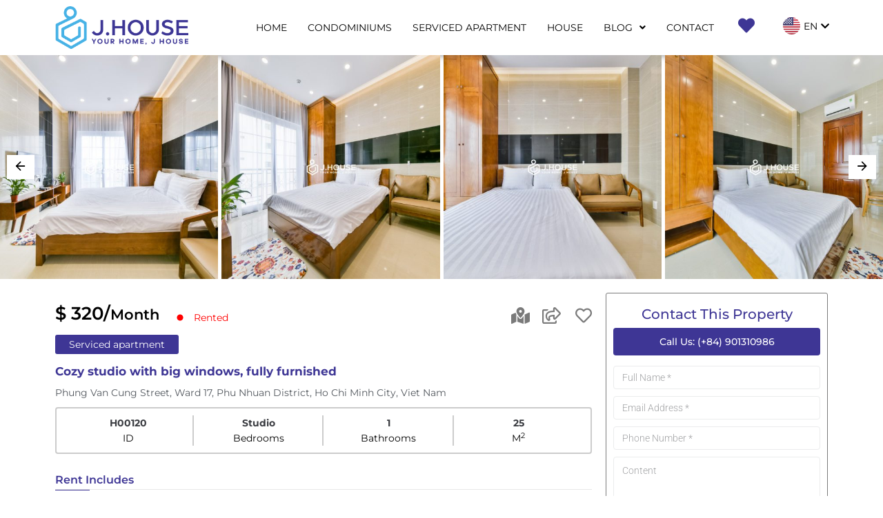

--- FILE ---
content_type: text/html; charset=utf-8
request_url: https://jhouse.vn/property/cozy-studio-with-big-windows-fully-furnished-2/
body_size: 43712
content:
<!DOCTYPE html>
<html lang="en-US" prefix="og: https://ogp.me/ns#">
<head><meta charset="UTF-8">
<link rel="profile" href="https://gmpg.org/xfn/11">
<link rel="pingback" href="https://jhouse.vn/xmlrpc.php"><meta name="viewport" content="width=device-width, initial-scale=1" />

<!-- Search Engine Optimization by Rank Math PRO - https://rankmath.com/ -->
<title>Cozy Studio With Big Windows, Fully Furnished | JHouse.vn</title>
<meta name="description" content="Type of property: Serviced apartment Year of building: 2018 Basement, ground floor and 5 floors Total units: 62 units Location: Located on Phan Xich Long"/>
<meta name="robots" content="follow, index, max-snippet:-1, max-video-preview:-1, max-image-preview:large"/>
<link rel="canonical" href="https://jhouse.vn/property/cozy-studio-with-big-windows-fully-furnished-2/" />
<meta property="og:locale" content="en_US" />
<meta property="og:type" content="article" />
<meta property="og:title" content="Cozy Studio With Big Windows, Fully Furnished | JHouse.vn" />
<meta property="og:description" content="Type of property: Serviced apartment Year of building: 2018 Basement, ground floor and 5 floors Total units: 62 units Location: Located on Phan Xich Long" />
<meta property="og:url" content="https://jhouse.vn/property/cozy-studio-with-big-windows-fully-furnished-2/" />
<meta property="og:site_name" content="JHouse.vn" />
<meta property="article:publisher" content="https://www.facebook.com/JHouseVietnam" />
<meta property="og:updated_time" content="2026-01-13T08:51:48+07:00" />
<meta property="og:image" content="https://jhouse.vn/wp-content/uploads/2020/03/404-6.jpg" />
<meta property="og:image:secure_url" content="https://jhouse.vn/wp-content/uploads/2020/03/404-6.jpg" />
<meta property="og:image:width" content="960" />
<meta property="og:image:height" content="640" />
<meta property="og:image:alt" content="Cozy studio with big windows, fully furnished" />
<meta property="og:image:type" content="image/jpeg" />
<meta name="twitter:card" content="summary_large_image" />
<meta name="twitter:title" content="Cozy Studio With Big Windows, Fully Furnished | JHouse.vn" />
<meta name="twitter:description" content="Type of property: Serviced apartment Year of building: 2018 Basement, ground floor and 5 floors Total units: 62 units Location: Located on Phan Xich Long" />
<meta name="twitter:image" content="https://jhouse.vn/wp-content/uploads/2020/03/404-6.jpg" />
<script type="application/ld+json" class="rank-math-schema-pro">{"@context":"https://schema.org","@graph":[{"@type":"BreadcrumbList","@id":"https://jhouse.vn/property/cozy-studio-with-big-windows-fully-furnished-2/#breadcrumb","itemListElement":[{"@type":"ListItem","position":"1","item":{"@id":"https://jhouse.vn","name":"Home"}},{"@type":"ListItem","position":"2","item":{"@id":"https://jhouse.vn/property/","name":"Properties"}},{"@type":"ListItem","position":"3","item":{"@id":"https://jhouse.vn/property/cozy-studio-with-big-windows-fully-furnished-2/","name":"Cozy studio with big windows, fully furnished"}}]}]}</script>
<!-- /Rank Math WordPress SEO plugin -->

<link rel='dns-prefetch' href='//cdn.jsdelivr.net' />
<link rel='dns-prefetch' href='//fonts.googleapis.com' />
<link rel="alternate" type="application/rss+xml" title="JHouse.vn &raquo; Feed" href="https://jhouse.vn/feed/" />
<link rel="alternate" type="application/rss+xml" title="JHouse.vn &raquo; Comments Feed" href="https://jhouse.vn/comments/feed/" />
<link rel="alternate" title="oEmbed (JSON)" type="application/json+oembed" href="https://jhouse.vn/wp-json/oembed/1.0/embed?url=https%3A%2F%2Fjhouse.vn%2Fproperty%2Fcozy-studio-with-big-windows-fully-furnished-2%2F" />
<link rel="alternate" title="oEmbed (XML)" type="text/xml+oembed" href="https://jhouse.vn/wp-json/oembed/1.0/embed?url=https%3A%2F%2Fjhouse.vn%2Fproperty%2Fcozy-studio-with-big-windows-fully-furnished-2%2F&#038;format=xml" />
<style id='wp-img-auto-sizes-contain-inline-css' type='text/css'>
img:is([sizes=auto i],[sizes^="auto," i]){contain-intrinsic-size:3000px 1500px}
/*# sourceURL=wp-img-auto-sizes-contain-inline-css */
</style>
<link rel='stylesheet' id='elementor-frontend-css' href='https://jhouse.vn/wp-content/plugins/elementor/assets/css/frontend.min.css' type='text/css' media='all' />
<link rel='stylesheet' id='elementor-post-31231-css' href='https://jhouse.vn/wp-content/uploads/elementor/css/post-31231.css' type='text/css' media='all' />
<link rel='stylesheet' id='widget-image-css' href='https://jhouse.vn/wp-content/plugins/elementor/assets/css/widget-image.min.css' type='text/css' media='all' />
<link rel='stylesheet' id='wp-block-library-css' href='https://jhouse.vn/wp-includes/css/dist/block-library/style.min.css' type='text/css' media='all' />
<style id='global-styles-inline-css' type='text/css'>
:root{--wp--preset--aspect-ratio--square: 1;--wp--preset--aspect-ratio--4-3: 4/3;--wp--preset--aspect-ratio--3-4: 3/4;--wp--preset--aspect-ratio--3-2: 3/2;--wp--preset--aspect-ratio--2-3: 2/3;--wp--preset--aspect-ratio--16-9: 16/9;--wp--preset--aspect-ratio--9-16: 9/16;--wp--preset--color--black: #000000;--wp--preset--color--cyan-bluish-gray: #abb8c3;--wp--preset--color--white: #ffffff;--wp--preset--color--pale-pink: #f78da7;--wp--preset--color--vivid-red: #cf2e2e;--wp--preset--color--luminous-vivid-orange: #ff6900;--wp--preset--color--luminous-vivid-amber: #fcb900;--wp--preset--color--light-green-cyan: #7bdcb5;--wp--preset--color--vivid-green-cyan: #00d084;--wp--preset--color--pale-cyan-blue: #8ed1fc;--wp--preset--color--vivid-cyan-blue: #0693e3;--wp--preset--color--vivid-purple: #9b51e0;--wp--preset--gradient--vivid-cyan-blue-to-vivid-purple: linear-gradient(135deg,rgb(6,147,227) 0%,rgb(155,81,224) 100%);--wp--preset--gradient--light-green-cyan-to-vivid-green-cyan: linear-gradient(135deg,rgb(122,220,180) 0%,rgb(0,208,130) 100%);--wp--preset--gradient--luminous-vivid-amber-to-luminous-vivid-orange: linear-gradient(135deg,rgb(252,185,0) 0%,rgb(255,105,0) 100%);--wp--preset--gradient--luminous-vivid-orange-to-vivid-red: linear-gradient(135deg,rgb(255,105,0) 0%,rgb(207,46,46) 100%);--wp--preset--gradient--very-light-gray-to-cyan-bluish-gray: linear-gradient(135deg,rgb(238,238,238) 0%,rgb(169,184,195) 100%);--wp--preset--gradient--cool-to-warm-spectrum: linear-gradient(135deg,rgb(74,234,220) 0%,rgb(151,120,209) 20%,rgb(207,42,186) 40%,rgb(238,44,130) 60%,rgb(251,105,98) 80%,rgb(254,248,76) 100%);--wp--preset--gradient--blush-light-purple: linear-gradient(135deg,rgb(255,206,236) 0%,rgb(152,150,240) 100%);--wp--preset--gradient--blush-bordeaux: linear-gradient(135deg,rgb(254,205,165) 0%,rgb(254,45,45) 50%,rgb(107,0,62) 100%);--wp--preset--gradient--luminous-dusk: linear-gradient(135deg,rgb(255,203,112) 0%,rgb(199,81,192) 50%,rgb(65,88,208) 100%);--wp--preset--gradient--pale-ocean: linear-gradient(135deg,rgb(255,245,203) 0%,rgb(182,227,212) 50%,rgb(51,167,181) 100%);--wp--preset--gradient--electric-grass: linear-gradient(135deg,rgb(202,248,128) 0%,rgb(113,206,126) 100%);--wp--preset--gradient--midnight: linear-gradient(135deg,rgb(2,3,129) 0%,rgb(40,116,252) 100%);--wp--preset--font-size--small: 13px;--wp--preset--font-size--medium: 20px;--wp--preset--font-size--large: 36px;--wp--preset--font-size--x-large: 42px;--wp--preset--spacing--20: 0.44rem;--wp--preset--spacing--30: 0.67rem;--wp--preset--spacing--40: 1rem;--wp--preset--spacing--50: 1.5rem;--wp--preset--spacing--60: 2.25rem;--wp--preset--spacing--70: 3.38rem;--wp--preset--spacing--80: 5.06rem;--wp--preset--shadow--natural: 6px 6px 9px rgba(0, 0, 0, 0.2);--wp--preset--shadow--deep: 12px 12px 50px rgba(0, 0, 0, 0.4);--wp--preset--shadow--sharp: 6px 6px 0px rgba(0, 0, 0, 0.2);--wp--preset--shadow--outlined: 6px 6px 0px -3px rgb(255, 255, 255), 6px 6px rgb(0, 0, 0);--wp--preset--shadow--crisp: 6px 6px 0px rgb(0, 0, 0);}:where(.is-layout-flex){gap: 0.5em;}:where(.is-layout-grid){gap: 0.5em;}body .is-layout-flex{display: flex;}.is-layout-flex{flex-wrap: wrap;align-items: center;}.is-layout-flex > :is(*, div){margin: 0;}body .is-layout-grid{display: grid;}.is-layout-grid > :is(*, div){margin: 0;}:where(.wp-block-columns.is-layout-flex){gap: 2em;}:where(.wp-block-columns.is-layout-grid){gap: 2em;}:where(.wp-block-post-template.is-layout-flex){gap: 1.25em;}:where(.wp-block-post-template.is-layout-grid){gap: 1.25em;}.has-black-color{color: var(--wp--preset--color--black) !important;}.has-cyan-bluish-gray-color{color: var(--wp--preset--color--cyan-bluish-gray) !important;}.has-white-color{color: var(--wp--preset--color--white) !important;}.has-pale-pink-color{color: var(--wp--preset--color--pale-pink) !important;}.has-vivid-red-color{color: var(--wp--preset--color--vivid-red) !important;}.has-luminous-vivid-orange-color{color: var(--wp--preset--color--luminous-vivid-orange) !important;}.has-luminous-vivid-amber-color{color: var(--wp--preset--color--luminous-vivid-amber) !important;}.has-light-green-cyan-color{color: var(--wp--preset--color--light-green-cyan) !important;}.has-vivid-green-cyan-color{color: var(--wp--preset--color--vivid-green-cyan) !important;}.has-pale-cyan-blue-color{color: var(--wp--preset--color--pale-cyan-blue) !important;}.has-vivid-cyan-blue-color{color: var(--wp--preset--color--vivid-cyan-blue) !important;}.has-vivid-purple-color{color: var(--wp--preset--color--vivid-purple) !important;}.has-black-background-color{background-color: var(--wp--preset--color--black) !important;}.has-cyan-bluish-gray-background-color{background-color: var(--wp--preset--color--cyan-bluish-gray) !important;}.has-white-background-color{background-color: var(--wp--preset--color--white) !important;}.has-pale-pink-background-color{background-color: var(--wp--preset--color--pale-pink) !important;}.has-vivid-red-background-color{background-color: var(--wp--preset--color--vivid-red) !important;}.has-luminous-vivid-orange-background-color{background-color: var(--wp--preset--color--luminous-vivid-orange) !important;}.has-luminous-vivid-amber-background-color{background-color: var(--wp--preset--color--luminous-vivid-amber) !important;}.has-light-green-cyan-background-color{background-color: var(--wp--preset--color--light-green-cyan) !important;}.has-vivid-green-cyan-background-color{background-color: var(--wp--preset--color--vivid-green-cyan) !important;}.has-pale-cyan-blue-background-color{background-color: var(--wp--preset--color--pale-cyan-blue) !important;}.has-vivid-cyan-blue-background-color{background-color: var(--wp--preset--color--vivid-cyan-blue) !important;}.has-vivid-purple-background-color{background-color: var(--wp--preset--color--vivid-purple) !important;}.has-black-border-color{border-color: var(--wp--preset--color--black) !important;}.has-cyan-bluish-gray-border-color{border-color: var(--wp--preset--color--cyan-bluish-gray) !important;}.has-white-border-color{border-color: var(--wp--preset--color--white) !important;}.has-pale-pink-border-color{border-color: var(--wp--preset--color--pale-pink) !important;}.has-vivid-red-border-color{border-color: var(--wp--preset--color--vivid-red) !important;}.has-luminous-vivid-orange-border-color{border-color: var(--wp--preset--color--luminous-vivid-orange) !important;}.has-luminous-vivid-amber-border-color{border-color: var(--wp--preset--color--luminous-vivid-amber) !important;}.has-light-green-cyan-border-color{border-color: var(--wp--preset--color--light-green-cyan) !important;}.has-vivid-green-cyan-border-color{border-color: var(--wp--preset--color--vivid-green-cyan) !important;}.has-pale-cyan-blue-border-color{border-color: var(--wp--preset--color--pale-cyan-blue) !important;}.has-vivid-cyan-blue-border-color{border-color: var(--wp--preset--color--vivid-cyan-blue) !important;}.has-vivid-purple-border-color{border-color: var(--wp--preset--color--vivid-purple) !important;}.has-vivid-cyan-blue-to-vivid-purple-gradient-background{background: var(--wp--preset--gradient--vivid-cyan-blue-to-vivid-purple) !important;}.has-light-green-cyan-to-vivid-green-cyan-gradient-background{background: var(--wp--preset--gradient--light-green-cyan-to-vivid-green-cyan) !important;}.has-luminous-vivid-amber-to-luminous-vivid-orange-gradient-background{background: var(--wp--preset--gradient--luminous-vivid-amber-to-luminous-vivid-orange) !important;}.has-luminous-vivid-orange-to-vivid-red-gradient-background{background: var(--wp--preset--gradient--luminous-vivid-orange-to-vivid-red) !important;}.has-very-light-gray-to-cyan-bluish-gray-gradient-background{background: var(--wp--preset--gradient--very-light-gray-to-cyan-bluish-gray) !important;}.has-cool-to-warm-spectrum-gradient-background{background: var(--wp--preset--gradient--cool-to-warm-spectrum) !important;}.has-blush-light-purple-gradient-background{background: var(--wp--preset--gradient--blush-light-purple) !important;}.has-blush-bordeaux-gradient-background{background: var(--wp--preset--gradient--blush-bordeaux) !important;}.has-luminous-dusk-gradient-background{background: var(--wp--preset--gradient--luminous-dusk) !important;}.has-pale-ocean-gradient-background{background: var(--wp--preset--gradient--pale-ocean) !important;}.has-electric-grass-gradient-background{background: var(--wp--preset--gradient--electric-grass) !important;}.has-midnight-gradient-background{background: var(--wp--preset--gradient--midnight) !important;}.has-small-font-size{font-size: var(--wp--preset--font-size--small) !important;}.has-medium-font-size{font-size: var(--wp--preset--font-size--medium) !important;}.has-large-font-size{font-size: var(--wp--preset--font-size--large) !important;}.has-x-large-font-size{font-size: var(--wp--preset--font-size--x-large) !important;}
:root{--wp--preset--aspect-ratio--square: 1;--wp--preset--aspect-ratio--4-3: 4/3;--wp--preset--aspect-ratio--3-4: 3/4;--wp--preset--aspect-ratio--3-2: 3/2;--wp--preset--aspect-ratio--2-3: 2/3;--wp--preset--aspect-ratio--16-9: 16/9;--wp--preset--aspect-ratio--9-16: 9/16;--wp--preset--color--black: #000000;--wp--preset--color--cyan-bluish-gray: #abb8c3;--wp--preset--color--white: #ffffff;--wp--preset--color--pale-pink: #f78da7;--wp--preset--color--vivid-red: #cf2e2e;--wp--preset--color--luminous-vivid-orange: #ff6900;--wp--preset--color--luminous-vivid-amber: #fcb900;--wp--preset--color--light-green-cyan: #7bdcb5;--wp--preset--color--vivid-green-cyan: #00d084;--wp--preset--color--pale-cyan-blue: #8ed1fc;--wp--preset--color--vivid-cyan-blue: #0693e3;--wp--preset--color--vivid-purple: #9b51e0;--wp--preset--gradient--vivid-cyan-blue-to-vivid-purple: linear-gradient(135deg,rgb(6,147,227) 0%,rgb(155,81,224) 100%);--wp--preset--gradient--light-green-cyan-to-vivid-green-cyan: linear-gradient(135deg,rgb(122,220,180) 0%,rgb(0,208,130) 100%);--wp--preset--gradient--luminous-vivid-amber-to-luminous-vivid-orange: linear-gradient(135deg,rgb(252,185,0) 0%,rgb(255,105,0) 100%);--wp--preset--gradient--luminous-vivid-orange-to-vivid-red: linear-gradient(135deg,rgb(255,105,0) 0%,rgb(207,46,46) 100%);--wp--preset--gradient--very-light-gray-to-cyan-bluish-gray: linear-gradient(135deg,rgb(238,238,238) 0%,rgb(169,184,195) 100%);--wp--preset--gradient--cool-to-warm-spectrum: linear-gradient(135deg,rgb(74,234,220) 0%,rgb(151,120,209) 20%,rgb(207,42,186) 40%,rgb(238,44,130) 60%,rgb(251,105,98) 80%,rgb(254,248,76) 100%);--wp--preset--gradient--blush-light-purple: linear-gradient(135deg,rgb(255,206,236) 0%,rgb(152,150,240) 100%);--wp--preset--gradient--blush-bordeaux: linear-gradient(135deg,rgb(254,205,165) 0%,rgb(254,45,45) 50%,rgb(107,0,62) 100%);--wp--preset--gradient--luminous-dusk: linear-gradient(135deg,rgb(255,203,112) 0%,rgb(199,81,192) 50%,rgb(65,88,208) 100%);--wp--preset--gradient--pale-ocean: linear-gradient(135deg,rgb(255,245,203) 0%,rgb(182,227,212) 50%,rgb(51,167,181) 100%);--wp--preset--gradient--electric-grass: linear-gradient(135deg,rgb(202,248,128) 0%,rgb(113,206,126) 100%);--wp--preset--gradient--midnight: linear-gradient(135deg,rgb(2,3,129) 0%,rgb(40,116,252) 100%);--wp--preset--font-size--small: 13px;--wp--preset--font-size--medium: 20px;--wp--preset--font-size--large: 36px;--wp--preset--font-size--x-large: 42px;--wp--preset--spacing--20: 0.44rem;--wp--preset--spacing--30: 0.67rem;--wp--preset--spacing--40: 1rem;--wp--preset--spacing--50: 1.5rem;--wp--preset--spacing--60: 2.25rem;--wp--preset--spacing--70: 3.38rem;--wp--preset--spacing--80: 5.06rem;--wp--preset--shadow--natural: 6px 6px 9px rgba(0, 0, 0, 0.2);--wp--preset--shadow--deep: 12px 12px 50px rgba(0, 0, 0, 0.4);--wp--preset--shadow--sharp: 6px 6px 0px rgba(0, 0, 0, 0.2);--wp--preset--shadow--outlined: 6px 6px 0px -3px rgb(255, 255, 255), 6px 6px rgb(0, 0, 0);--wp--preset--shadow--crisp: 6px 6px 0px rgb(0, 0, 0);}:where(.is-layout-flex){gap: 0.5em;}:where(.is-layout-grid){gap: 0.5em;}body .is-layout-flex{display: flex;}.is-layout-flex{flex-wrap: wrap;align-items: center;}.is-layout-flex > :is(*, div){margin: 0;}body .is-layout-grid{display: grid;}.is-layout-grid > :is(*, div){margin: 0;}:where(.wp-block-columns.is-layout-flex){gap: 2em;}:where(.wp-block-columns.is-layout-grid){gap: 2em;}:where(.wp-block-post-template.is-layout-flex){gap: 1.25em;}:where(.wp-block-post-template.is-layout-grid){gap: 1.25em;}.has-black-color{color: var(--wp--preset--color--black) !important;}.has-cyan-bluish-gray-color{color: var(--wp--preset--color--cyan-bluish-gray) !important;}.has-white-color{color: var(--wp--preset--color--white) !important;}.has-pale-pink-color{color: var(--wp--preset--color--pale-pink) !important;}.has-vivid-red-color{color: var(--wp--preset--color--vivid-red) !important;}.has-luminous-vivid-orange-color{color: var(--wp--preset--color--luminous-vivid-orange) !important;}.has-luminous-vivid-amber-color{color: var(--wp--preset--color--luminous-vivid-amber) !important;}.has-light-green-cyan-color{color: var(--wp--preset--color--light-green-cyan) !important;}.has-vivid-green-cyan-color{color: var(--wp--preset--color--vivid-green-cyan) !important;}.has-pale-cyan-blue-color{color: var(--wp--preset--color--pale-cyan-blue) !important;}.has-vivid-cyan-blue-color{color: var(--wp--preset--color--vivid-cyan-blue) !important;}.has-vivid-purple-color{color: var(--wp--preset--color--vivid-purple) !important;}.has-black-background-color{background-color: var(--wp--preset--color--black) !important;}.has-cyan-bluish-gray-background-color{background-color: var(--wp--preset--color--cyan-bluish-gray) !important;}.has-white-background-color{background-color: var(--wp--preset--color--white) !important;}.has-pale-pink-background-color{background-color: var(--wp--preset--color--pale-pink) !important;}.has-vivid-red-background-color{background-color: var(--wp--preset--color--vivid-red) !important;}.has-luminous-vivid-orange-background-color{background-color: var(--wp--preset--color--luminous-vivid-orange) !important;}.has-luminous-vivid-amber-background-color{background-color: var(--wp--preset--color--luminous-vivid-amber) !important;}.has-light-green-cyan-background-color{background-color: var(--wp--preset--color--light-green-cyan) !important;}.has-vivid-green-cyan-background-color{background-color: var(--wp--preset--color--vivid-green-cyan) !important;}.has-pale-cyan-blue-background-color{background-color: var(--wp--preset--color--pale-cyan-blue) !important;}.has-vivid-cyan-blue-background-color{background-color: var(--wp--preset--color--vivid-cyan-blue) !important;}.has-vivid-purple-background-color{background-color: var(--wp--preset--color--vivid-purple) !important;}.has-black-border-color{border-color: var(--wp--preset--color--black) !important;}.has-cyan-bluish-gray-border-color{border-color: var(--wp--preset--color--cyan-bluish-gray) !important;}.has-white-border-color{border-color: var(--wp--preset--color--white) !important;}.has-pale-pink-border-color{border-color: var(--wp--preset--color--pale-pink) !important;}.has-vivid-red-border-color{border-color: var(--wp--preset--color--vivid-red) !important;}.has-luminous-vivid-orange-border-color{border-color: var(--wp--preset--color--luminous-vivid-orange) !important;}.has-luminous-vivid-amber-border-color{border-color: var(--wp--preset--color--luminous-vivid-amber) !important;}.has-light-green-cyan-border-color{border-color: var(--wp--preset--color--light-green-cyan) !important;}.has-vivid-green-cyan-border-color{border-color: var(--wp--preset--color--vivid-green-cyan) !important;}.has-pale-cyan-blue-border-color{border-color: var(--wp--preset--color--pale-cyan-blue) !important;}.has-vivid-cyan-blue-border-color{border-color: var(--wp--preset--color--vivid-cyan-blue) !important;}.has-vivid-purple-border-color{border-color: var(--wp--preset--color--vivid-purple) !important;}.has-vivid-cyan-blue-to-vivid-purple-gradient-background{background: var(--wp--preset--gradient--vivid-cyan-blue-to-vivid-purple) !important;}.has-light-green-cyan-to-vivid-green-cyan-gradient-background{background: var(--wp--preset--gradient--light-green-cyan-to-vivid-green-cyan) !important;}.has-luminous-vivid-amber-to-luminous-vivid-orange-gradient-background{background: var(--wp--preset--gradient--luminous-vivid-amber-to-luminous-vivid-orange) !important;}.has-luminous-vivid-orange-to-vivid-red-gradient-background{background: var(--wp--preset--gradient--luminous-vivid-orange-to-vivid-red) !important;}.has-very-light-gray-to-cyan-bluish-gray-gradient-background{background: var(--wp--preset--gradient--very-light-gray-to-cyan-bluish-gray) !important;}.has-cool-to-warm-spectrum-gradient-background{background: var(--wp--preset--gradient--cool-to-warm-spectrum) !important;}.has-blush-light-purple-gradient-background{background: var(--wp--preset--gradient--blush-light-purple) !important;}.has-blush-bordeaux-gradient-background{background: var(--wp--preset--gradient--blush-bordeaux) !important;}.has-luminous-dusk-gradient-background{background: var(--wp--preset--gradient--luminous-dusk) !important;}.has-pale-ocean-gradient-background{background: var(--wp--preset--gradient--pale-ocean) !important;}.has-electric-grass-gradient-background{background: var(--wp--preset--gradient--electric-grass) !important;}.has-midnight-gradient-background{background: var(--wp--preset--gradient--midnight) !important;}.has-small-font-size{font-size: var(--wp--preset--font-size--small) !important;}.has-medium-font-size{font-size: var(--wp--preset--font-size--medium) !important;}.has-large-font-size{font-size: var(--wp--preset--font-size--large) !important;}.has-x-large-font-size{font-size: var(--wp--preset--font-size--x-large) !important;}
/*# sourceURL=global-styles-inline-css */
</style>

<style id='classic-theme-styles-inline-css' type='text/css'>
/*! This file is auto-generated */
.wp-block-button__link{color:#fff;background-color:#32373c;border-radius:9999px;box-shadow:none;text-decoration:none;padding:calc(.667em + 2px) calc(1.333em + 2px);font-size:1.125em}.wp-block-file__button{background:#32373c;color:#fff;text-decoration:none}
/*# sourceURL=/wp-includes/css/classic-themes.min.css */
</style>
<link data-minify="1" rel='stylesheet' id='jet-engine-frontend-css' href='https://jhouse.vn/wp-content/cache/min/1/wp-content/plugins/jet-engine/assets/css/frontend.css?ver=1769400582' type='text/css' media='all' />
<link data-minify="1" rel='stylesheet' id='swiper-css-css' href='https://jhouse.vn/wp-content/cache/min/1/npm/swiper/swiper-bundle.min.css?ver=1769400582' type='text/css' media='all' />
<link data-minify="1" rel='stylesheet' id='font-awesome-css' href='https://jhouse.vn/wp-content/cache/min/1/wp-content/plugins/elementor/assets/lib/font-awesome/css/font-awesome.min.css?ver=1769400582' type='text/css' media='all' />
<link data-minify="1" rel='stylesheet' id='kava-parent-theme-style-css' href='https://jhouse.vn/wp-content/cache/min/1/wp-content/themes/kava/style.css?ver=1769400582' type='text/css' media='all' />
<link data-minify="1" rel='stylesheet' id='kava-theme-style-css' href='https://jhouse.vn/wp-content/cache/min/1/wp-content/themes/kava-child/style.css?ver=1769400582' type='text/css' media='all' />
<style id='kava-theme-style-inline-css' type='text/css'>
/* #Typography */body {font-style: normal;font-weight: 300;font-size: 14px;line-height: 1.6;font-family: Roboto, sans-serif;letter-spacing: 0px;text-align: left;color: #3b3d42;}h1,.h1-style {font-style: normal;font-weight: 400;font-size: 34px;line-height: 1.4;font-family: Roboto, sans-serif;letter-spacing: 0px;text-align: inherit;color: #3b3d42;}h2,.h2-style {font-style: normal;font-weight: 400;font-size: 24px;line-height: 1.4;font-family: Roboto, sans-serif;letter-spacing: 0px;text-align: inherit;color: #3b3d42;}h3,.h3-style {font-style: normal;font-weight: 400;font-size: 21px;line-height: 1.4;font-family: Roboto, sans-serif;letter-spacing: 0px;text-align: inherit;color: #3b3d42;}h4,.h4-style {font-style: normal;font-weight: 400;font-size: 20px;line-height: 1.5;font-family: Roboto, sans-serif;letter-spacing: 0px;text-align: inherit;color: #3b3d42;}h5,.h5-style {font-style: normal;font-weight: 300;font-size: 18px;line-height: 1.5;font-family: Roboto, sans-serif;letter-spacing: 0px;text-align: inherit;color: #3b3d42;}h6,.h6-style {font-style: normal;font-weight: 500;font-size: 14px;line-height: 1.5;font-family: Roboto, sans-serif;letter-spacing: 0px;text-align: inherit;color: #3b3d42;}@media (min-width: 1200px) {h1,.h1-style { font-size: 56px; }h2,.h2-style { font-size: 40px; }h3,.h3-style { font-size: 28px; }}a,h1 a:hover,h2 a:hover,h3 a:hover,h4 a:hover,h5 a:hover,h6 a:hover { color: #398ffc; }a:hover { color: #3b3d42; }blockquote {color: #398ffc;}/* #Header */.site-header__wrap {background-color: #ffffff;background-repeat: repeat;background-position: center top;background-attachment: scroll;;}/* ##Top Panel */.top-panel {color: #a1a2a4;background-color: #ffffff;}/* #Main Menu */.main-navigation {font-style: normal;font-weight: 400;font-size: 14px;line-height: 1.4;font-family: Roboto, sans-serif;letter-spacing: 0px;}.main-navigation a,.menu-item-has-children:before {color: #a1a2a4;}.main-navigation a:hover,.main-navigation .current_page_item>a,.main-navigation .current-menu-item>a,.main-navigation .current_page_ancestor>a,.main-navigation .current-menu-ancestor>a {color: #3b3d42;}/* #Mobile Menu */.mobile-menu-toggle-button {color: #ffffff;background-color: #398ffc;}/* #Social */.social-list a {color: #a1a2a4;}.social-list a:hover {color: #398ffc;}/* #Breadcrumbs */.breadcrumbs_item {font-style: normal;font-weight: 400;font-size: 11px;line-height: 1.5;font-family: Roboto, sans-serif;letter-spacing: 0px;}.breadcrumbs_item_sep,.breadcrumbs_item_link {color: #a1a2a4;}.breadcrumbs_item_link:hover {color: #398ffc;}/* #Post navigation */.post-navigation-container i {color: #a1a2a4;}.post-navigation-container .nav-links a:hover .post-title,.post-navigation-container .nav-links a:hover .nav-text {color: #398ffc;}.post-navigation-container .nav-links a:hover i {color: #3b3d42;}/* #Pagination */.posts-list-navigation .pagination .page-numbers,.page-links > span,.page-links > a {color: #a1a2a4;}.posts-list-navigation .pagination a.page-numbers:hover,.posts-list-navigation .pagination .page-numbers.current,.page-links > a:hover,.page-links > span {color: #3b3d42;}.posts-list-navigation .pagination .next,.posts-list-navigation .pagination .prev {color: #398ffc;}.posts-list-navigation .pagination .next:hover,.posts-list-navigation .pagination .prev:hover {color: #3b3d42;}/* #Button Appearance Styles (regular scheme) */.btn,button,input[type='button'],input[type='reset'],input[type='submit'] {font-style: normal;font-weight: 900;font-size: 11px;line-height: 1;font-family: Roboto, sans-serif;letter-spacing: 1px;color: #ffffff;background-color: #398ffc;}.btn:hover,button:hover,input[type='button']:hover,input[type='reset']:hover,input[type='submit']:hover,input[type='reset']:hover {color: #ffffff;background-color: rgb(95,181,255);}.btn.invert-button {color: #ffffff;}.btn.invert-button:hover {color: #ffffff;border-color: #398ffc;background-color: #398ffc;}/* #Totop Button */#toTop {padding: 0px 0px;border-radius: 0px;background-color: ;color: ;}#toTop:hover {background-color: ;color: ;}input,optgroup,select,textarea {font-size: 14px;}/* #Comment, Contact, Password Forms */.comment-form .submit,.wpcf7-submit,.post-password-form label + input {font-style: normal;font-weight: 900;font-size: 11px;line-height: 1;font-family: Roboto, sans-serif;letter-spacing: 1px;color: #ffffff;background-color: #398ffc;}.comment-form .submit:hover,.wpcf7-submit:hover,.post-password-form label + input:hover {color: #ffffff;background-color: rgb(95,181,255);}.comment-reply-title {font-style: normal;font-weight: 400;font-size: 20px;line-height: 1.5;font-family: Roboto, sans-serif;letter-spacing: 0px;color: #3b3d42;}/* Cookies consent */.comment-form-cookies-consent input[type='checkbox']:checked ~ label[for=wp-comment-cookies-consent]:before {color: #ffffff;border-color: #398ffc;background-color: #398ffc;}/* #Comment Reply Link */#cancel-comment-reply-link {color: #398ffc;}#cancel-comment-reply-link:hover {color: #3b3d42;}/* #Comment item */.comment-body .fn {font-style: normal;font-weight: 500;font-size: 14px;line-height: 1.5;font-family: Roboto, sans-serif;letter-spacing: 0px;color: #3b3d42;}.comment-date__time {color: #a1a2a4;}.comment-reply-link {font-style: normal;font-weight: 900;font-size: 11px;line-height: 1;font-family: Roboto, sans-serif;letter-spacing: 1px;}/* #Input Placeholders */::-webkit-input-placeholder { color: #a1a2a4; }::-moz-placeholder{ color: #a1a2a4; }:-moz-placeholder{ color: #a1a2a4; }:-ms-input-placeholder{ color: #a1a2a4; }/* #Entry Meta */.posted-on,.cat-links,.byline,.tags-links {color: #a1a2a4;}.comments-button {color: #a1a2a4;}.comments-button:hover {color: #ffffff;background-color: #398ffc;}.btn-style .post-categories a {color: #ffffff;background-color: #398ffc;}.btn-style .post-categories a:hover {color: #ffffff;background-color: rgb(95,181,255);}.sticky-label {color: #ffffff;background-color: #398ffc;}/* Posts List Item Invert */.invert-hover.has-post-thumbnail:hover,.invert-hover.has-post-thumbnail:hover .posted-on,.invert-hover.has-post-thumbnail:hover .cat-links,.invert-hover.has-post-thumbnail:hover .byline,.invert-hover.has-post-thumbnail:hover .tags-links,.invert-hover.has-post-thumbnail:hover .entry-meta,.invert-hover.has-post-thumbnail:hover a,.invert-hover.has-post-thumbnail:hover .btn-icon,.invert-item.has-post-thumbnail,.invert-item.has-post-thumbnail .posted-on,.invert-item.has-post-thumbnail .cat-links,.invert-item.has-post-thumbnail .byline,.invert-item.has-post-thumbnail .tags-links,.invert-item.has-post-thumbnail .entry-meta,.invert-item.has-post-thumbnail a,.invert-item.has-post-thumbnail .btn:hover,.invert-item.has-post-thumbnail .btn-style .post-categories a:hover,.invert,.invert .entry-title,.invert a,.invert .byline,.invert .posted-on,.invert .cat-links,.invert .tags-links {color: #ffffff;}.invert-hover.has-post-thumbnail:hover a:hover,.invert-hover.has-post-thumbnail:hover .btn-icon:hover,.invert-item.has-post-thumbnail a:hover,.invert a:hover {color: #398ffc;}.invert-hover.has-post-thumbnail .btn,.invert-item.has-post-thumbnail .comments-button,.posts-list--default.list-style-v10 .invert.default-item .comments-button{color: #ffffff;background-color: #398ffc;}.invert-hover.has-post-thumbnail .btn:hover,.invert-item.has-post-thumbnail .comments-button:hover,.posts-list--default.list-style-v10 .invert.default-item .comments-button:hover {color: #398ffc;background-color: #ffffff;}/* Default Posts List */.list-style-v8 .comments-link {color: #a1a2a4;}.list-style-v8 .comments-link:hover {color: #3b3d42;}/* Creative Posts List */.creative-item .entry-title a:hover {color: #398ffc;}.list-style-default .creative-item a,.creative-item .btn-icon {color: #a1a2a4;}.list-style-default .creative-item a:hover,.creative-item .btn-icon:hover {color: #398ffc;}.list-style-default .creative-item .btn,.list-style-default .creative-item .btn:hover,.list-style-default .creative-item .comments-button:hover {color: #ffffff;}.creative-item__title-first-letter {font-style: normal;font-weight: 400;font-family: Roboto, sans-serif;color: #3b3d42;}.posts-list--creative.list-style-v10 .creative-item:before {background-color: #398ffc;box-shadow: 0px 0px 0px 8px rgba(57,143,252,0.25);}.posts-list--creative.list-style-v10 .creative-item__post-date {font-style: normal;font-weight: 400;font-size: 20px;line-height: 1.5;font-family: Roboto, sans-serif;letter-spacing: 0px;color: #398ffc;}.posts-list--creative.list-style-v10 .creative-item__post-date a {color: #398ffc;}.posts-list--creative.list-style-v10 .creative-item__post-date a:hover {color: #3b3d42;}/* Creative Posts List style-v2 */.list-style-v2 .creative-item .entry-title,.list-style-v9 .creative-item .entry-title {font-style: normal;font-weight: 400;font-size: 20px;line-height: 1.5;font-family: Roboto, sans-serif;letter-spacing: 0px;}/* Image Post Format */.post_format-post-format-image .post-thumbnail__link:before {color: #ffffff;background-color: #398ffc;}/* Gallery Post Format */.post_format-post-format-gallery .swiper-button-prev,.post_format-post-format-gallery .swiper-button-next {color: #a1a2a4;}.post_format-post-format-gallery .swiper-button-prev:hover,.post_format-post-format-gallery .swiper-button-next:hover {color: #3b3d42;}/* Link Post Format */.post_format-post-format-quote .post-format-quote {color: #ffffff;background-color: #398ffc;}.post_format-post-format-quote .post-format-quote:before {color: #398ffc;background-color: #ffffff;}/* Post Author */.post-author__title a {color: #398ffc;}.post-author__title a:hover {color: #3b3d42;}.invert .post-author__title a {color: #ffffff;}.invert .post-author__title a:hover {color: #398ffc;}/* Single Post */.single-post blockquote {border-color: #398ffc;}.single-post:not(.post-template-single-layout-4):not(.post-template-single-layout-7) .tags-links a:hover {color: #ffffff;border-color: #398ffc;background-color: #398ffc;}.single-header-3 .post-author .byline,.single-header-4 .post-author .byline,.single-header-5 .post-author .byline {font-style: normal;font-weight: 400;font-size: 20px;line-height: 1.5;font-family: Roboto, sans-serif;letter-spacing: 0px;}.single-header-8,.single-header-10 .entry-header {background-color: #398ffc;}.single-header-8.invert a:hover,.single-header-10.invert a:hover {color: rgba(255,255,255,0.5);}.single-header-3 a.comments-button,.single-header-10 a.comments-button {border: 1px solid #ffffff;}.single-header-3 a.comments-button:hover,.single-header-10 a.comments-button:hover {color: #398ffc;background-color: #ffffff;}/* Page preloader */.page-preloader {border-top-color: #398ffc;border-right-color: #398ffc;}/* Logo */.site-logo__link,.site-logo__link:hover {color: #398ffc;}/* Page title */.page-title {font-style: normal;font-weight: 400;font-size: 24px;line-height: 1.4;font-family: Roboto, sans-serif;letter-spacing: 0px;color: #3b3d42;}@media (min-width: 1200px) {.page-title { font-size: 40px; }}/* Grid Posts List */.posts-list.list-style-v3 .comments-link {border-color: #398ffc;}.posts-list.list-style-v4 .comments-link {color: #a1a2a4;}.posts-list.list-style-v4 .posts-list__item.grid-item .grid-item-wrap .comments-link:hover {color: #ffffff;background-color: #398ffc;}/* Posts List Grid Item Invert */.grid-item-wrap.invert,.grid-item-wrap.invert .posted-on,.grid-item-wrap.invert .cat-links,.grid-item-wrap.invert .byline,.grid-item-wrap.invert .tags-links,.grid-item-wrap.invert .entry-meta,.grid-item-wrap.invert a,.grid-item-wrap.invert .btn-icon,.grid-item-wrap.invert .comments-button {color: #ffffff;}/* Posts List Grid-5 Item Invert */.list-style-v5 .grid-item-wrap.invert .posted-on,.list-style-v5 .grid-item-wrap.invert .cat-links,.list-style-v5 .grid-item-wrap.invert .byline,.list-style-v5 .grid-item-wrap.invert .tags-links,.list-style-v5 .grid-item-wrap.invert .posted-on a,.list-style-v5 .grid-item-wrap.invert .cat-links a,.list-style-v5 .grid-item-wrap.invert .tags-links a,.list-style-v5 .grid-item-wrap.invert .byline a,.list-style-v5 .grid-item-wrap.invert .comments-link,.list-style-v5 .grid-item-wrap.invert .entry-title a:hover {color: #398ffc;}.list-style-v5 .grid-item-wrap.invert .posted-on a:hover,.list-style-v5 .grid-item-wrap.invert .cat-links a:hover,.list-style-v5 .grid-item-wrap.invert .tags-links a:hover,.list-style-v5 .grid-item-wrap.invert .byline a:hover,.list-style-v5 .grid-item-wrap.invert .comments-link:hover {color: #ffffff;}/* Posts List Grid-6 Item Invert */.posts-list.list-style-v6 .posts-list__item.grid-item .grid-item-wrap .cat-links a,.posts-list.list-style-v7 .posts-list__item.grid-item .grid-item-wrap .cat-links a {color: #ffffff;background-color: #398ffc;}.posts-list.list-style-v6 .posts-list__item.grid-item .grid-item-wrap .cat-links a:hover,.posts-list.list-style-v7 .posts-list__item.grid-item .grid-item-wrap .cat-links a:hover {color: #ffffff;background-color: rgb(95,181,255);}.posts-list.list-style-v9 .posts-list__item.grid-item .grid-item-wrap .entry-header .entry-title {font-weight : 300;}/* Grid 7 */.list-style-v7 .grid-item-wrap.invert .posted-on a:hover,.list-style-v7 .grid-item-wrap.invert .cat-links a:hover,.list-style-v7 .grid-item-wrap.invert .tags-links a:hover,.list-style-v7 .grid-item-wrap.invert .byline a:hover,.list-style-v7 .grid-item-wrap.invert .comments-link:hover,.list-style-v7 .grid-item-wrap.invert .entry-title a:hover,.list-style-v6 .grid-item-wrap.invert .posted-on a:hover,.list-style-v6 .grid-item-wrap.invert .cat-links a:hover,.list-style-v6 .grid-item-wrap.invert .tags-links a:hover,.list-style-v6 .grid-item-wrap.invert .byline a:hover,.list-style-v6 .grid-item-wrap.invert .comments-link:hover,.list-style-v6 .grid-item-wrap.invert .entry-title a:hover {color: #398ffc;}.list-style-v7 .grid-item-wrap.invert .posted-on,.list-style-v7 .grid-item-wrap.invert .cat-links,.list-style-v7 .grid-item-wrap.invert .byline,.list-style-v7 .grid-item-wrap.invert .tags-links,.list-style-v7 .grid-item-wrap.invert .posted-on a,.list-style-v7 .grid-item-wrap.invert .cat-links a,.list-style-v7 .grid-item-wrap.invert .tags-links a,.list-style-v7 .grid-item-wrap.invert .byline a,.list-style-v7 .grid-item-wrap.invert .comments-link,.list-style-v7 .grid-item-wrap.invert .entry-title a,.list-style-v7 .grid-item-wrap.invert .entry-content p,.list-style-v6 .grid-item-wrap.invert .posted-on,.list-style-v6 .grid-item-wrap.invert .cat-links,.list-style-v6 .grid-item-wrap.invert .byline,.list-style-v6 .grid-item-wrap.invert .tags-links,.list-style-v6 .grid-item-wrap.invert .posted-on a,.list-style-v6 .grid-item-wrap.invert .cat-links a,.list-style-v6 .grid-item-wrap.invert .tags-links a,.list-style-v6 .grid-item-wrap.invert .byline a,.list-style-v6 .grid-item-wrap.invert .comments-link,.list-style-v6 .grid-item-wrap.invert .entry-title a,.list-style-v6 .grid-item-wrap.invert .entry-content p {color: #ffffff;}.posts-list.list-style-v7 .grid-item .grid-item-wrap .entry-footer .comments-link:hover,.posts-list.list-style-v6 .grid-item .grid-item-wrap .entry-footer .comments-link:hover,.posts-list.list-style-v6 .posts-list__item.grid-item .grid-item-wrap .btn:hover,.posts-list.list-style-v7 .posts-list__item.grid-item .grid-item-wrap .btn:hover {color: #398ffc;border-color: #398ffc;}.posts-list.list-style-v10 .grid-item-inner .space-between-content .comments-link {color: #a1a2a4;}.posts-list.list-style-v10 .grid-item-inner .space-between-content .comments-link:hover {color: #398ffc;}.posts-list.list-style-v10 .posts-list__item.justify-item .justify-item-inner .entry-title a {color: #3b3d42;}.posts-list.posts-list--vertical-justify.list-style-v10 .posts-list__item.justify-item .justify-item-inner .entry-title a:hover{color: #ffffff;background-color: #398ffc;}.posts-list.list-style-v5 .posts-list__item.justify-item .justify-item-inner.invert .cat-links a:hover,.posts-list.list-style-v8 .posts-list__item.justify-item .justify-item-inner.invert .cat-links a:hover {color: #ffffff;background-color: rgb(95,181,255);}.posts-list.list-style-v5 .posts-list__item.justify-item .justify-item-inner.invert .cat-links a,.posts-list.list-style-v8 .posts-list__item.justify-item .justify-item-inner.invert .cat-links a{color: #ffffff;background-color: #398ffc;}.list-style-v8 .justify-item-inner.invert .posted-on,.list-style-v8 .justify-item-inner.invert .cat-links,.list-style-v8 .justify-item-inner.invert .byline,.list-style-v8 .justify-item-inner.invert .tags-links,.list-style-v8 .justify-item-inner.invert .posted-on a,.list-style-v8 .justify-item-inner.invert .cat-links a,.list-style-v8 .justify-item-inner.invert .tags-links a,.list-style-v8 .justify-item-inner.invert .byline a,.list-style-v8 .justify-item-inner.invert .comments-link,.list-style-v8 .justify-item-inner.invert .entry-title a,.list-style-v8 .justify-item-inner.invert .entry-content p,.list-style-v5 .justify-item-inner.invert .posted-on,.list-style-v5 .justify-item-inner.invert .cat-links,.list-style-v5 .justify-item-inner.invert .byline,.list-style-v5 .justify-item-inner.invert .tags-links,.list-style-v5 .justify-item-inner.invert .posted-on a,.list-style-v5 .justify-item-inner.invert .cat-links a,.list-style-v5 .justify-item-inner.invert .tags-links a,.list-style-v5 .justify-item-inner.invert .byline a,.list-style-v5 .justify-item-inner.invert .comments-link,.list-style-v5 .justify-item-inner.invert .entry-title a,.list-style-v5 .justify-item-inner.invert .entry-content p,.list-style-v4 .justify-item-inner.invert .posted-on:hover,.list-style-v4 .justify-item-inner.invert .cat-links,.list-style-v4 .justify-item-inner.invert .byline,.list-style-v4 .justify-item-inner.invert .tags-links,.list-style-v4 .justify-item-inner.invert .posted-on a,.list-style-v4 .justify-item-inner.invert .cat-links a,.list-style-v4 .justify-item-inner.invert .tags-links a,.list-style-v4 .justify-item-inner.invert .byline a,.list-style-v4 .justify-item-inner.invert .comments-link,.list-style-v4 .justify-item-inner.invert .entry-title a,.list-style-v4 .justify-item-inner.invert .entry-content p {color: #ffffff;}.list-style-v8 .justify-item-inner.invert .posted-on a:hover,.list-style-v8 .justify-item-inner.invert .cat-links a:hover,.list-style-v8 .justify-item-inner.invert .tags-links a:hover,.list-style-v8 .justify-item-inner.invert .byline a:hover,.list-style-v8 .justify-item-inner.invert .comments-link:hover,.list-style-v8 .justify-item-inner.invert .entry-title a:hover,.list-style-v5 .justify-item-inner.invert .posted-on a:hover,.list-style-v5 .justify-item-inner.invert .cat-links a:hover,.list-style-v5 .justify-item-inner.invert .tags-links a:hover,.list-style-v5 .justify-item-inner.invert .byline a:hover,.list-style-v5 .justify-item-inner.invert .entry-title a:hover,.list-style-v4 .justify-item-inner.invert .posted-on a,.list-style-v4 .justify-item-inner.invert .cat-links a:hover,.list-style-v4 .justify-item-inner.invert .tags-links a:hover,.list-style-v4 .justify-item-inner.invert .byline a:hover,.list-style-v4 .justify-item-inner.invert .comments-link:hover,.list-style-v4 .justify-item-inner.invert .entry-title a:hover{color: #398ffc;}.posts-list.list-style-v5 .justify-item .justify-item-wrap .entry-footer .comments-link:hover {border-color: #398ffc;}.list-style-v4 .justify-item-inner.invert .btn:hover,.list-style-v6 .justify-item-wrap.invert .btn:hover,.list-style-v8 .justify-item-inner.invert .btn:hover {color: #ffffff;}.posts-list.posts-list--vertical-justify.list-style-v5 .posts-list__item.justify-item .justify-item-wrap .entry-footer .comments-link:hover,.posts-list.posts-list--vertical-justify.list-style-v5 .posts-list__item.justify-item .justify-item-wrap .entry-footer .btn:hover {color: #398ffc;border-color: #398ffc;}/* masonry Posts List */.posts-list.list-style-v3 .comments-link {border-color: #398ffc;}.posts-list.list-style-v4 .comments-link {color: #a1a2a4;}.posts-list.list-style-v4 .posts-list__item.masonry-item .masonry-item-wrap .comments-link:hover {color: #ffffff;background-color: #398ffc;}/* Posts List masonry Item Invert */.masonry-item-wrap.invert,.masonry-item-wrap.invert .posted-on,.masonry-item-wrap.invert .cat-links,.masonry-item-wrap.invert .byline,.masonry-item-wrap.invert .tags-links,.masonry-item-wrap.invert .entry-meta,.masonry-item-wrap.invert a,.masonry-item-wrap.invert .btn-icon,.masonry-item-wrap.invert .comments-button {color: #ffffff;}/* Posts List masonry-5 Item Invert */.list-style-v5 .masonry-item-wrap.invert .posted-on,.list-style-v5 .masonry-item-wrap.invert .cat-links,.list-style-v5 .masonry-item-wrap.invert .byline,.list-style-v5 .masonry-item-wrap.invert .tags-links,.list-style-v5 .masonry-item-wrap.invert .posted-on a,.list-style-v5 .masonry-item-wrap.invert .cat-links a,.list-style-v5 .masonry-item-wrap.invert .tags-links a,.list-style-v5 .masonry-item-wrap.invert .byline a,.list-style-v5 .masonry-item-wrap.invert .comments-link,.list-style-v5 .masonry-item-wrap.invert .entry-title a:hover {color: #398ffc;}.list-style-v5 .masonry-item-wrap.invert .posted-on a:hover,.list-style-v5 .masonry-item-wrap.invert .cat-links a:hover,.list-style-v5 .masonry-item-wrap.invert .tags-links a:hover,.list-style-v5 .masonry-item-wrap.invert .byline a:hover,.list-style-v5 .masonry-item-wrap.invert .comments-link:hover {color: #ffffff;}.posts-list.list-style-v10 .masonry-item-inner .space-between-content .comments-link {color: #a1a2a4;}.posts-list.list-style-v10 .masonry-item-inner .space-between-content .comments-link:hover {color: #398ffc;}.widget_recent_entries a,.widget_recent_comments a {font-style: normal;font-weight: 500;font-size: 14px;line-height: 1.5;font-family: Roboto, sans-serif;letter-spacing: 0px;color: #3b3d42;}.widget_recent_entries a:hover,.widget_recent_comments a:hover {color: #398ffc;}.widget_recent_entries .post-date,.widget_recent_comments .recentcomments {color: #a1a2a4;}.widget_recent_comments .comment-author-link a {color: #a1a2a4;}.widget_recent_comments .comment-author-link a:hover {color: #398ffc;}.widget_calendar th,.widget_calendar caption {color: #398ffc;}.widget_calendar tbody td a {color: #3b3d42;}.widget_calendar tbody td a:hover {color: #ffffff;background-color: #398ffc;}.widget_calendar tfoot td a {color: #a1a2a4;}.widget_calendar tfoot td a:hover {color: #3b3d42;}/* Preloader */.jet-smart-listing-wrap.jet-processing + div.jet-smart-listing-loading,div.wpcf7 .ajax-loader {border-top-color: #398ffc;border-right-color: #398ffc;}/*--------------------------------------------------------------## Ecwid Plugin Styles--------------------------------------------------------------*//* Product Title, Product Price amount */html#ecwid_html body#ecwid_body .ec-size .ec-wrapper .ec-store .grid-product__title-inner,html#ecwid_html body#ecwid_body .ec-size .ec-wrapper .ec-store .grid__products .grid-product__image ~ .grid-product__price .grid-product__price-amount,html#ecwid_html body#ecwid_body .ec-size .ec-wrapper .ec-store .grid__products .grid-product__image ~ .grid-product__title .grid-product__price-amount,html#ecwid_html body#ecwid_body .ec-size .ec-store .grid__products--medium-items.grid__products--layout-center .grid-product__price-compare,html#ecwid_html body#ecwid_body .ec-size .ec-store .grid__products--medium-items .grid-product__details,html#ecwid_html body#ecwid_body .ec-size .ec-store .grid__products--medium-items .grid-product__sku,html#ecwid_html body#ecwid_body .ec-size .ec-store .grid__products--medium-items .grid-product__sku-hover,html#ecwid_html body#ecwid_body .ec-size .ec-store .grid__products--medium-items .grid-product__tax,html#ecwid_html body#ecwid_body .ec-size .ec-wrapper .ec-store .form__msg,html#ecwid_html body#ecwid_body .ec-size.ec-size--l .ec-wrapper .ec-store h1,html#ecwid_html body#ecwid_body.page .ec-size .ec-wrapper .ec-store .product-details__product-title,html#ecwid_html body#ecwid_body.page .ec-size .ec-wrapper .ec-store .product-details__product-price,html#ecwid_html body#ecwid_body .ec-size .ec-wrapper .ec-store .product-details-module__title,html#ecwid_html body#ecwid_body .ec-size .ec-wrapper .ec-store .ec-cart-summary__row--total .ec-cart-summary__title,html#ecwid_html body#ecwid_body .ec-size .ec-wrapper .ec-store .ec-cart-summary__row--total .ec-cart-summary__price,html#ecwid_html body#ecwid_body .ec-size .ec-wrapper .ec-store .grid__categories * {font-style: normal;font-weight: 500;line-height: 1.5;font-family: Roboto, sans-serif;letter-spacing: 0px;}html#ecwid_html body#ecwid_body .ecwid .ec-size .ec-wrapper .ec-store .product-details__product-description {font-style: normal;font-weight: 300;font-size: 14px;line-height: 1.6;font-family: Roboto, sans-serif;letter-spacing: 0px;text-align: left;color: #3b3d42;}html#ecwid_html body#ecwid_body .ec-size .ec-wrapper .ec-store .grid-product__title-inner,html#ecwid_html body#ecwid_body .ec-size .ec-wrapper .ec-store .grid__products .grid-product__image ~ .grid-product__price .grid-product__price-amount,html#ecwid_html body#ecwid_body .ec-size .ec-wrapper .ec-store .grid__products .grid-product__image ~ .grid-product__title .grid-product__price-amount,html#ecwid_html body#ecwid_body .ec-size .ec-store .grid__products--medium-items.grid__products--layout-center .grid-product__price-compare,html#ecwid_html body#ecwid_body .ec-size .ec-store .grid__products--medium-items .grid-product__details,html#ecwid_html body#ecwid_body .ec-size .ec-store .grid__products--medium-items .grid-product__sku,html#ecwid_html body#ecwid_body .ec-size .ec-store .grid__products--medium-items .grid-product__sku-hover,html#ecwid_html body#ecwid_body .ec-size .ec-store .grid__products--medium-items .grid-product__tax,html#ecwid_html body#ecwid_body .ec-size .ec-wrapper .ec-store .product-details-module__title,html#ecwid_html body#ecwid_body.page .ec-size .ec-wrapper .ec-store .product-details__product-price,html#ecwid_html body#ecwid_body.page .ec-size .ec-wrapper .ec-store .product-details__product-title,html#ecwid_html body#ecwid_body .ec-size .ec-wrapper .ec-store .form-control__text,html#ecwid_html body#ecwid_body .ec-size .ec-wrapper .ec-store .form-control__textarea,html#ecwid_html body#ecwid_body .ec-size .ec-wrapper .ec-store .ec-link,html#ecwid_html body#ecwid_body .ec-size .ec-wrapper .ec-store .ec-link:visited,html#ecwid_html body#ecwid_body .ec-size .ec-wrapper .ec-store input[type="radio"].form-control__radio:checked+.form-control__radio-view::after {color: #398ffc;}html#ecwid_html body#ecwid_body .ec-size .ec-wrapper .ec-store .ec-link:hover {color: #3b3d42;}/* Product Title, Price small state */html#ecwid_html body#ecwid_body .ec-size .ec-wrapper .ec-store .grid__products--small-items .grid-product__title-inner,html#ecwid_html body#ecwid_body .ec-size .ec-wrapper .ec-store .grid__products--small-items .grid-product__price-hover .grid-product__price-amount,html#ecwid_html body#ecwid_body .ec-size .ec-wrapper .ec-store .grid__products--small-items .grid-product__image ~ .grid-product__price .grid-product__price-amount,html#ecwid_html body#ecwid_body .ec-size .ec-wrapper .ec-store .grid__products--small-items .grid-product__image ~ .grid-product__title .grid-product__price-amount,html#ecwid_html body#ecwid_body .ec-size .ec-wrapper .ec-store .grid__products--small-items.grid__products--layout-center .grid-product__price-compare,html#ecwid_html body#ecwid_body .ec-size .ec-wrapper .ec-store .grid__products--small-items .grid-product__details,html#ecwid_html body#ecwid_body .ec-size .ec-wrapper .ec-store .grid__products--small-items .grid-product__sku,html#ecwid_html body#ecwid_body .ec-size .ec-wrapper .ec-store .grid__products--small-items .grid-product__sku-hover,html#ecwid_html body#ecwid_body .ec-size .ec-wrapper .ec-store .grid__products--small-items .grid-product__tax {font-size: 12px;}/* Product Title, Price medium state */html#ecwid_html body#ecwid_body .ec-size .ec-wrapper .ec-store .grid__products--medium-items .grid-product__title-inner,html#ecwid_html body#ecwid_body .ec-size .ec-wrapper .ec-store .grid__products--medium-items .grid-product__price-hover .grid-product__price-amount,html#ecwid_html body#ecwid_body .ec-size .ec-wrapper .ec-store .grid__products--medium-items .grid-product__image ~ .grid-product__price .grid-product__price-amount,html#ecwid_html body#ecwid_body .ec-size .ec-wrapper .ec-store .grid__products--medium-items .grid-product__image ~ .grid-product__title .grid-product__price-amount,html#ecwid_html body#ecwid_body .ec-size .ec-wrapper .ec-store .grid__products--medium-items.grid__products--layout-center .grid-product__price-compare,html#ecwid_html body#ecwid_body .ec-size .ec-wrapper .ec-store .grid__products--medium-items .grid-product__details,html#ecwid_html body#ecwid_body .ec-size .ec-wrapper .ec-store .grid__products--medium-items .grid-product__sku,html#ecwid_html body#ecwid_body .ec-size .ec-wrapper .ec-store .grid__products--medium-items .grid-product__sku-hover,html#ecwid_html body#ecwid_body .ec-size .ec-wrapper .ec-store .grid__products--medium-items .grid-product__tax {font-size: 14px;}/* Product Title, Price large state */html#ecwid_html body#ecwid_body .ec-size .ec-wrapper .ec-store .grid__products--large-items .grid-product__title-inner,html#ecwid_html body#ecwid_body .ec-size .ec-wrapper .ec-store .grid__products--large-items .grid-product__price-hover .grid-product__price-amount,html#ecwid_html body#ecwid_body .ec-size .ec-wrapper .ec-store .grid__products--large-items .grid-product__image ~ .grid-product__price .grid-product__price-amount,html#ecwid_html body#ecwid_body .ec-size .ec-wrapper .ec-store .grid__products--large-items .grid-product__image ~ .grid-product__title .grid-product__price-amount,html#ecwid_html body#ecwid_body .ec-size .ec-wrapper .ec-store .grid__products--large-items.grid__products--layout-center .grid-product__price-compare,html#ecwid_html body#ecwid_body .ec-size .ec-wrapper .ec-store .grid__products--large-items .grid-product__details,html#ecwid_html body#ecwid_body .ec-size .ec-wrapper .ec-store .grid__products--large-items .grid-product__sku,html#ecwid_html body#ecwid_body .ec-size .ec-wrapper .ec-store .grid__products--large-items .grid-product__sku-hover,html#ecwid_html body#ecwid_body .ec-size .ec-wrapper .ec-store .grid__products--large-items .grid-product__tax {font-size: 17px;}/* Product Add To Cart button */html#ecwid_html body#ecwid_body .ec-size .ec-wrapper .ec-store button {font-style: normal;font-weight: 900;line-height: 1;font-family: Roboto, sans-serif;letter-spacing: 1px;}/* Product Add To Cart button normal state */html#ecwid_html body#ecwid_body .ec-size .ec-wrapper .ec-store .form-control--secondary .form-control__button,html#ecwid_html body#ecwid_body .ec-size .ec-wrapper .ec-store .form-control--primary .form-control__button {border-color: #398ffc;background-color: transparent;color: #398ffc;}/* Product Add To Cart button hover state, Product Category active state */html#ecwid_html body#ecwid_body .ec-size .ec-wrapper .ec-store .form-control--secondary .form-control__button:hover,html#ecwid_html body#ecwid_body .ec-size .ec-wrapper .ec-store .form-control--primary .form-control__button:hover,html#ecwid_html body#ecwid_body .horizontal-menu-container.horizontal-desktop .horizontal-menu-item.horizontal-menu-item--active>a {border-color: #398ffc;background-color: #398ffc;color: #ffffff;}/* Black Product Add To Cart button normal state */html#ecwid_html body#ecwid_body .ec-size .ec-wrapper .ec-store .grid__products--appearance-hover .grid-product--dark .form-control--secondary .form-control__button {border-color: #398ffc;background-color: #398ffc;color: #ffffff;}/* Black Product Add To Cart button normal state */html#ecwid_html body#ecwid_body .ec-size .ec-wrapper .ec-store .grid__products--appearance-hover .grid-product--dark .form-control--secondary .form-control__button:hover {border-color: #ffffff;background-color: #ffffff;color: #398ffc;}/* Product Add To Cart button small label */html#ecwid_html body#ecwid_body .ec-size.ec-size--l .ec-wrapper .ec-store .form-control .form-control__button {font-size: 10px;}/* Product Add To Cart button medium label */html#ecwid_html body#ecwid_body .ec-size.ec-size--l .ec-wrapper .ec-store .form-control--small .form-control__button {font-size: 11px;}/* Product Add To Cart button large label */html#ecwid_html body#ecwid_body .ec-size.ec-size--l .ec-wrapper .ec-store .form-control--medium .form-control__button {font-size: 14px;}/* Mini Cart icon styles */html#ecwid_html body#ecwid_body .ec-minicart__body .ec-minicart__icon .icon-default path[stroke],html#ecwid_html body#ecwid_body .ec-minicart__body .ec-minicart__icon .icon-default circle[stroke] {stroke: #398ffc;}html#ecwid_html body#ecwid_body .ec-minicart:hover .ec-minicart__body .ec-minicart__icon .icon-default path[stroke],html#ecwid_html body#ecwid_body .ec-minicart:hover .ec-minicart__body .ec-minicart__icon .icon-default circle[stroke] {stroke: #3b3d42;}
/*# sourceURL=kava-theme-style-inline-css */
</style>
<link data-minify="1" rel='stylesheet' id='kava-theme-main-style-css' href='https://jhouse.vn/wp-content/cache/min/1/wp-content/themes/kava/theme.css?ver=1769400582' type='text/css' media='all' />
<link data-minify="1" rel='stylesheet' id='blog-layouts-module-css' href='https://jhouse.vn/wp-content/cache/min/1/wp-content/themes/kava/inc/modules/blog-layouts/assets/css/blog-layouts-module.css?ver=1769400582' type='text/css' media='all' />
<link rel='stylesheet' id='cx-google-fonts-kava-css' href='//fonts.googleapis.com/css?family=Roboto%3A300%2C400%2C500%2C900%7CMontserrat%3A700&#038;subset=latin' type='text/css' media='all' />
<link rel='stylesheet' id='jet-blocks-css' href='https://jhouse.vn/wp-content/uploads/elementor/css/custom-jet-blocks.css' type='text/css' media='all' />
<link data-minify="1" rel='stylesheet' id='elementor-icons-css' href='https://jhouse.vn/wp-content/cache/min/1/wp-content/plugins/elementor/assets/lib/eicons/css/elementor-icons.min.css?ver=1769400582' type='text/css' media='all' />
<link rel='stylesheet' id='elementor-post-1759-css' href='https://jhouse.vn/wp-content/uploads/elementor/css/post-1759.css' type='text/css' media='all' />
<link rel='stylesheet' id='cpel-language-switcher-css' href='https://jhouse.vn/wp-content/plugins/connect-polylang-elementor/assets/css/language-switcher.min.css' type='text/css' media='all' />
<link data-minify="1" rel='stylesheet' id='jet-blog-css' href='https://jhouse.vn/wp-content/cache/min/1/wp-content/plugins/jet-blog/assets/css/jet-blog.css?ver=1769400582' type='text/css' media='all' />
<link data-minify="1" rel='stylesheet' id='jet-tabs-frontend-css' href='https://jhouse.vn/wp-content/cache/min/1/wp-content/plugins/jet-tabs/assets/css/jet-tabs-frontend.css?ver=1769400582' type='text/css' media='all' />
<link rel='stylesheet' id='elementor-post-55046-css' href='https://jhouse.vn/wp-content/uploads/elementor/css/post-55046.css' type='text/css' media='all' />
<link rel='stylesheet' id='elementor-post-54647-css' href='https://jhouse.vn/wp-content/uploads/elementor/css/post-54647.css' type='text/css' media='all' />
<link rel='stylesheet' id='elementor-post-54838-css' href='https://jhouse.vn/wp-content/uploads/elementor/css/post-54838.css' type='text/css' media='all' />
<link rel='stylesheet' id='elementor-post-54859-css' href='https://jhouse.vn/wp-content/uploads/elementor/css/post-54859.css' type='text/css' media='all' />
<link rel='stylesheet' id='elementor-post-54889-css' href='https://jhouse.vn/wp-content/uploads/elementor/css/post-54889.css' type='text/css' media='all' />
<link rel='stylesheet' id='elementor-post-54243-css' href='https://jhouse.vn/wp-content/uploads/elementor/css/post-54243.css' type='text/css' media='all' />
<link rel='stylesheet' id='elementor-post-53731-css' href='https://jhouse.vn/wp-content/uploads/elementor/css/post-53731.css' type='text/css' media='all' />
<link rel='stylesheet' id='jet-theme-core-frontend-styles-css' href='https://jhouse.vn/wp-content/plugins/jet-theme-core/assets/css/frontend.css' type='text/css' media='all' />
<link data-minify="1" rel='stylesheet' id='bdt-uikit-css' href='https://jhouse.vn/wp-content/cache/min/1/wp-content/plugins/bdthemes-element-pack/assets/css/bdt-uikit.css?ver=1769400582' type='text/css' media='all' />
<link data-minify="1" rel='stylesheet' id='ep-helper-css' href='https://jhouse.vn/wp-content/cache/min/1/wp-content/plugins/bdthemes-element-pack/assets/css/ep-helper.css?ver=1769400582' type='text/css' media='all' />
<link data-minify="1" rel='stylesheet' id='elementor-gf-local-montserrat-css' href='https://jhouse.vn/wp-content/cache/min/1/wp-content/uploads/elementor/google-fonts/css/montserrat.css?ver=1769400582' type='text/css' media='all' />
<link data-minify="1" rel='stylesheet' id='elementor-gf-local-roboto-css' href='https://jhouse.vn/wp-content/cache/min/1/wp-content/uploads/elementor/google-fonts/css/roboto.css?ver=1769400582' type='text/css' media='all' />
<link rel='stylesheet' id='elementor-icons-shared-0-css' href='https://jhouse.vn/wp-content/plugins/elementor/assets/lib/font-awesome/css/fontawesome.min.css' type='text/css' media='all' />
<link data-minify="1" rel='stylesheet' id='elementor-icons-fa-solid-css' href='https://jhouse.vn/wp-content/cache/min/1/wp-content/plugins/elementor/assets/lib/font-awesome/css/solid.min.css?ver=1769400582' type='text/css' media='all' />
<link data-minify="1" rel='stylesheet' id='elementor-icons-fa-regular-css' href='https://jhouse.vn/wp-content/cache/min/1/wp-content/plugins/elementor/assets/lib/font-awesome/css/regular.min.css?ver=1769400582' type='text/css' media='all' />
<link data-minify="1" rel='stylesheet' id='elementor-icons-fa-brands-css' href='https://jhouse.vn/wp-content/cache/min/1/wp-content/plugins/elementor/assets/lib/font-awesome/css/brands.min.css?ver=1769400582' type='text/css' media='all' />
<script type="text/javascript" src="https://jhouse.vn/wp-includes/js/jquery/jquery.min.js" id="jquery-core-js"></script>
<link rel="https://api.w.org/" href="https://jhouse.vn/wp-json/" /><link rel="alternate" title="JSON" type="application/json" href="https://jhouse.vn/wp-json/wp/v2/property/2255" /><!-- Analytics by WP Statistics - https://wp-statistics.com -->
<script async src="https://www.googletagmanager.com/gtag/js?id=G-4KEZME7RYP"></script>
<script>
  window.dataLayer = window.dataLayer || [];
  function gtag(){dataLayer.push(arguments);}
  gtag('js', new Date());

  gtag('config', 'G-4KEZME7RYP');
</script>
    <meta name="generator" content="Elementor 3.31.2; features: additional_custom_breakpoints, e_element_cache; settings: css_print_method-external, google_font-enabled, font_display-swap">
<style type="text/css">.recentcomments a{display:inline !important;padding:0 !important;margin:0 !important;}</style>			<style>
				.e-con.e-parent:nth-of-type(n+4):not(.e-lazyloaded):not(.e-no-lazyload),
				.e-con.e-parent:nth-of-type(n+4):not(.e-lazyloaded):not(.e-no-lazyload) * {
					background-image: none !important;
				}
				@media screen and (max-height: 1024px) {
					.e-con.e-parent:nth-of-type(n+3):not(.e-lazyloaded):not(.e-no-lazyload),
					.e-con.e-parent:nth-of-type(n+3):not(.e-lazyloaded):not(.e-no-lazyload) * {
						background-image: none !important;
					}
				}
				@media screen and (max-height: 640px) {
					.e-con.e-parent:nth-of-type(n+2):not(.e-lazyloaded):not(.e-no-lazyload),
					.e-con.e-parent:nth-of-type(n+2):not(.e-lazyloaded):not(.e-no-lazyload) * {
						background-image: none !important;
					}
				}
			</style>
			<!-- start Simple Custom CSS and JS -->
<script type="text/javascript">
jQuery(document).ready(function() {
    jQuery('#j-search-text input').on('keypress', function(e) {
        if (e.which === 13) {
            e.preventDefault();
            jQuery('#j-button-search button').trigger('click');
        }
    });
});
jQuery(document).ready(function() {
    jQuery('#j-form-wrapper').on('keypress', function(e) {
        if (e.which === 13) {
            e.preventDefault(); 
            jQuery('#j-button-search button').trigger('click'); 
        }
    });
});
</script>
<!-- end Simple Custom CSS and JS -->
<!-- start Simple Custom CSS and JS -->
<style type="text/css">
/* Add your CSS code here.

For example:
.example {
    color: red;
}

For brushing up on your CSS knowledge, check out http://www.w3schools.com/css/css_syntax.asp

End of comment */
.jet-smart-filters-select .jet-select__control,
.jet-smart-filters-search .jet-search-filter__input {
  padding: 10.5px 12px;
}

.layout-column .jet-form-builder__label {
  display: none;
}

.h-100 {
  min-height: 100px !important;
}

.w-100 {
	width: 100% !important;
}

.elementor-widget:not(:last-child) {
  margin-bottom: 10px;
}

#toTop {
	right: 32px !important;
    bottom: 90px !important;
}

#toTop:hover::before {
	cursor: pointer;
	background-color: #c0962d;
}

#toTop::before {
	width: 35px;
	height: 35px;
	line-height: 30px;
    text-align: center;
	color: #fff;
	background-color: #3e3695;
}

.project-common .jet-listing-dynamic-field__content {
	display: flex;
	flex-wrap: wrap;
	justify-content: space-between;
	align-items: center;
	gap: 5px;
}

.project-common .jet-listing-dynamic-field__content .bold {
	font-weight: 600;
	color: #1c1e22;
}

.bdt-lightbox {
	background-color: rgb(0 0 0 / 85%)
}

.bdt-lightbox-button {
	width: 35px !important;
	height: 35px !important;
}

.bdt-position-medium {
    margin: 20px;
    --bdt-position-margin-offset: 20px;
}

.bdt-lightbox .bdt-lightbox-button svg {
	width: 0.75em;
}
/*
 * SINGLE POST.
 */

.single-content .jet-listing-dynamic-field__content h1, h2, h3, h4, h5, h6{
	margin: 10px 0;
}
.single-content .jet-listing-dynamic-field__content {
  font-size: 15px;
  line-height: 25px;
}

.single-content .jet-listing-dynamic-field__content p:first-child {
  padding-top: 0;
}
.single-content .jet-listing-dynamic-field__content p:last-child {
  padding-bottom: 0;
  margin-bottom: 0;
}
.single-content .jet-listing-dynamic-field__content table {
  width: 100% !important;
  margin: 10px 0;
  border-top: 1px solid #ddd;
  border-left: 1px solid #ddd;
}

.single-content .jet-listing-dynamic-field__content table tr td{
  padding: 10px 15px;
  border-right: 1px solid #ddd;
  border-bottom: 1px solid #ddd;
}
.single-content .jet-listing-dynamic-field__content table tr td[colspan="3"] {
  color: #fff;
  background-color: #518aaa;
  letter-spacing: 1px;
}
.single-content .jet-listing-dynamic-field__content a {
  color: #3e3695;
}
.single-content .jet-listing-dynamic-field__content a:hover {
  text-decoration: underline;
}
.single-content .jet-listing-dynamic-field__content img {
  width: 100% !important;
  max-width: 100%;
  height: auto !important;
  margin: 10px auto;
}
.single-content .jet-listing-dynamic-field__content h1 {
  font-size: 32px;
	line-height: 25px;
  font-weight: 700;
}
.single-content .jet-listing-dynamic-field__content h2 {
  font-size: 18px;
  line-height: 16px;
  font-weight: 700;
}
.single-content .jet-listing-dynamic-field__content h3 {
  line-height: 25px;
  font-weight: 700;
}
.single-content .jet-listing-dynamic-field__content ul {
  list-style: square;
  padding-left: 30px;
  margin: 0;
}
.single-content .jet-listing-dynamic-field__content ul li:nth-child(n + 2) {
  margin-top: 5px;
}
.single-content .jet-listing-dynamic-field__content p iframe,
.single-content .jet-listing-dynamic-field__content iframe {
  display: block !important;
  width: 100% !important;
  height: 500px !important;
}
.single-content .jet-listing-dynamic-field__content .wp-caption {
  width: 100% !important;
}
.single-content .jet-listing-dynamic-field__content p.wp-caption-text {
  padding-top: 0;
  text-align: center;
  line-height: 20px;
  color: #666;
  font-style: italic;
}

.hidden-field {
	display:none;	
}

.jet-listing-grid__loader {
	display: none;
}

.jet-listing-grid-loading .jet-listing-grid__loader {
	display: flex;
}
</style>
<!-- end Simple Custom CSS and JS -->
<link rel="icon" href="https://jhouse.vn/wp-content/uploads/2019/11/favicon-4.png" sizes="32x32" />
<link rel="icon" href="https://jhouse.vn/wp-content/uploads/2019/11/favicon-4.png" sizes="192x192" />
<link rel="apple-touch-icon" href="https://jhouse.vn/wp-content/uploads/2019/11/favicon-4.png" />
<meta name="msapplication-TileImage" content="https://jhouse.vn/wp-content/uploads/2019/11/favicon-4.png" />
		<style type="text/css" id="wp-custom-css">
			.j-number .j-number-elements .elementor-widget{
	background-color:#ffffff29;
	text-align:center;
	padding-bottom:10px;
	color:#fff;
	border-radius:5px;
}
.j-number .j-number-elements .elementor-widget h4{
	color:#fff;
	margin-bottom:0
}
.j-number .j-number-elements .elementor-widget span{
	font-size:20px;
}
@media(max-width:768px){
	.j-number .j-number-elements .elementor-widget h4{
		font-size:17px!important;
	}
	.j-number .j-number-elements .elementor-widget span{
		font-size:15px;
	}
}		</style>
		<link data-minify="1" rel='stylesheet' id='ep-advanced-image-gallery-css' href='https://jhouse.vn/wp-content/cache/min/1/wp-content/plugins/bdthemes-element-pack/assets/css/ep-advanced-image-gallery.css?ver=1769400590' type='text/css' media='all' />
<link data-minify="1" rel='stylesheet' id='ep-font-css' href='https://jhouse.vn/wp-content/cache/min/1/wp-content/plugins/bdthemes-element-pack/assets/css/ep-font.css?ver=1769400590' type='text/css' media='all' />
<link data-minify="1" rel='stylesheet' id='swiper-css' href='https://jhouse.vn/wp-content/cache/min/1/wp-content/plugins/elementor/assets/lib/swiper/v8/css/swiper.min.css?ver=1769400582' type='text/css' media='all' />
<link rel='stylesheet' id='e-swiper-css' href='https://jhouse.vn/wp-content/plugins/elementor/assets/css/conditionals/e-swiper.min.css' type='text/css' media='all' />
<link data-minify="1" rel='stylesheet' id='jet-elements-css' href='https://jhouse.vn/wp-content/cache/min/1/wp-content/plugins/jet-elements/assets/css/jet-elements.css?ver=1769400582' type='text/css' media='all' />
<link data-minify="1" rel='stylesheet' id='jet-dropbar-css' href='https://jhouse.vn/wp-content/cache/min/1/wp-content/plugins/jet-elements/assets/css/addons/jet-dropbar.css?ver=1769400590' type='text/css' media='all' />
<link rel='stylesheet' id='widget-heading-css' href='https://jhouse.vn/wp-content/plugins/elementor/assets/css/widget-heading.min.css' type='text/css' media='all' />
<link rel='stylesheet' id='widget-loop-common-css' href='https://jhouse.vn/wp-content/plugins/elementor-pro/assets/css/widget-loop-common.min.css' type='text/css' media='all' />
<link rel='stylesheet' id='widget-loop-carousel-css' href='https://jhouse.vn/wp-content/plugins/elementor-pro/assets/css/widget-loop-carousel.min.css' type='text/css' media='all' />
<link data-minify="1" rel='stylesheet' id='jet-button-css' href='https://jhouse.vn/wp-content/cache/min/1/wp-content/plugins/jet-elements/assets/css/addons/jet-button.css?ver=1769400590' type='text/css' media='all' />
<link data-minify="1" rel='stylesheet' id='jet-button-skin-css' href='https://jhouse.vn/wp-content/cache/min/1/wp-content/plugins/jet-elements/assets/css/skin/jet-button.css?ver=1769400590' type='text/css' media='all' />
<link data-minify="1" rel='stylesheet' id='jet-form-builder-frontend-css' href='https://jhouse.vn/wp-content/cache/min/1/wp-content/plugins/jetformbuilder/assets/build/frontend/main.css?ver=1769400590' type='text/css' media='all' />
<link rel='stylesheet' id='e-sticky-css' href='https://jhouse.vn/wp-content/plugins/elementor-pro/assets/css/modules/sticky.min.css' type='text/css' media='all' />
<link rel='stylesheet' id='elementor-post-55402-css' href='https://jhouse.vn/wp-content/uploads/elementor/css/post-55402.css' type='text/css' media='all' />
<link data-minify="1" rel='stylesheet' id='ep-advanced-button-css' href='https://jhouse.vn/wp-content/cache/min/1/wp-content/plugins/bdthemes-element-pack/assets/css/ep-advanced-button.css?ver=1769400590' type='text/css' media='all' />
<link data-minify="1" rel='stylesheet' id='jet-fb-blocks-v2-text-field-css' href='https://jhouse.vn/wp-content/cache/min/1/wp-content/plugins/jetformbuilder/modules/blocks-v2/text-field/assets/build/frontend/field.css?ver=1769400590' type='text/css' media='all' />
<link data-minify="1" rel='stylesheet' id='jet-headline-css' href='https://jhouse.vn/wp-content/cache/min/1/wp-content/plugins/jet-elements/assets/css/addons/jet-headline.css?ver=1769400582' type='text/css' media='all' />
<link data-minify="1" rel='stylesheet' id='jet-headline-skin-css' href='https://jhouse.vn/wp-content/cache/min/1/wp-content/plugins/jet-elements/assets/css/skin/jet-headline.css?ver=1769400582' type='text/css' media='all' />
<link rel='stylesheet' id='widget-social-icons-css' href='https://jhouse.vn/wp-content/plugins/elementor/assets/css/widget-social-icons.min.css' type='text/css' media='all' />
<link rel='stylesheet' id='e-apple-webkit-css' href='https://jhouse.vn/wp-content/plugins/elementor/assets/css/conditionals/apple-webkit.min.css' type='text/css' media='all' />
<link rel='stylesheet' id='widget-sitemap-css' href='https://jhouse.vn/wp-content/plugins/elementor-pro/assets/css/widget-sitemap.min.css' type='text/css' media='all' />
</head>
<body data-rsssl=1 class="wp-singular property-template-default single single-property postid-2255 wp-custom-logo wp-theme-kava wp-child-theme-kava-child jet-theme-core jet-theme-core--has-template jet-theme-core--has-header jet-theme-core--has-body jet-theme-core--has-footer group-blog layout-fullwidth blog-default elementor-default elementor-kit-1759"><div id="jet-theme-core-document" class="jet-theme-core-document jet-theme-core-document--elementor-content-type"><div class="jet-theme-core-document__inner"><header id="jet-theme-core-header" class="jet-theme-core-location jet-theme-core-location--header-location"><div class="jet-theme-core-location__inner">		<div data-elementor-type="jet_header" data-elementor-id="31231" class="elementor elementor-31231" data-elementor-post-type="jet-theme-core">
						<section class="jet-sticky-section elementor-section elementor-top-section elementor-element elementor-element-3d0ac4c elementor-section-height-min-height elementor-section-stretched elementor-section-boxed elementor-section-height-default elementor-section-items-middle" style="height: fit-content;" data-id="3d0ac4c" data-element_type="section" data-settings="{&quot;stretch_section&quot;:&quot;section-stretched&quot;,&quot;background_background&quot;:&quot;classic&quot;,&quot;jet_sticky_section&quot;:&quot;yes&quot;,&quot;jet_sticky_section_visibility&quot;:[&quot;desktop&quot;,&quot;tablet&quot;,&quot;mobile&quot;]}">
							<div class="elementor-background-overlay"></div>
							<div class="elementor-container elementor-column-gap-default">
					<div class="elementor-column elementor-col-33 elementor-top-column elementor-element elementor-element-fa425e4" data-id="fa425e4" data-element_type="column">
			<div class="elementor-widget-wrap elementor-element-populated">
						<div class="elementor-element elementor-element-b16443b elementor-widget elementor-widget-theme-site-logo elementor-widget-image" data-id="b16443b" data-element_type="widget" data-widget_type="theme-site-logo.default">
				<div class="elementor-widget-container">
											<a href="https://jhouse.vn">
			<img fetchpriority="high" width="600" height="192" src="https://jhouse.vn/wp-content/uploads/2019/11/logo-01.png" class="attachment-full size-full wp-image-310" alt="" loading="eager" />				</a>
											</div>
				</div>
					</div>
		</div>
				<div class="elementor-column elementor-col-33 elementor-top-column elementor-element elementor-element-3851777" data-id="3851777" data-element_type="column">
			<div class="elementor-widget-wrap elementor-element-populated">
						<div class="elementor-element elementor-element-31ffcad jet-nav-align-flex-end elementor-widget__width-initial jet-nav-tablet-align-flex-start jet-nav-mobile-align-flex-start elementor-widget elementor-widget-jet-nav-menu" data-id="31ffcad" data-element_type="widget" data-widget_type="jet-nav-menu.default">
				<div class="elementor-widget-container">
					<nav class="jet-nav-wrap m-layout-tablet jet-mobile-menu jet-mobile-menu--left-side" data-mobile-trigger-device="tablet" data-mobile-layout="left-side">
<div class="jet-nav__mobile-trigger jet-nav-mobile-trigger-align-left">
	<span class="jet-nav__mobile-trigger-open jet-blocks-icon"><i aria-hidden="true" class="fas fa-bars"></i></span>	<span class="jet-nav__mobile-trigger-close jet-blocks-icon"><i aria-hidden="true" class="fas fa-times"></i></span></div><div class="menu-main-menu-new-container"><div class="jet-nav m-layout-tablet jet-nav--horizontal"><div class="menu-item menu-item-type-post_type menu-item-object-page menu-item-home jet-nav__item-53637 jet-nav__item"><a href="https://jhouse.vn/" class="menu-item-link menu-item-link-depth-0 menu-item-link-top"><span class="jet-nav-link-text">Home</span></a></div>
<div class="menu-item menu-item-type-taxonomy menu-item-object-property-cat jet-nav__item-54263 jet-nav__item"><a href="https://jhouse.vn/property-cat/condominiums/" class="menu-item-link menu-item-link-depth-0 menu-item-link-top"><span class="jet-nav-link-text">Condominiums</span></a></div>
<div class="menu-item menu-item-type-taxonomy menu-item-object-property-cat current-property-ancestor current-menu-parent current-property-parent jet-nav__item-54262 jet-nav__item"><a href="https://jhouse.vn/property-cat/serviced-apartment/" class="menu-item-link menu-item-link-depth-0 menu-item-link-top"><span class="jet-nav-link-text">Serviced apartment</span></a></div>
<div class="menu-item menu-item-type-taxonomy menu-item-object-property-cat jet-nav__item-54264 jet-nav__item"><a href="https://jhouse.vn/property-cat/house/" class="menu-item-link menu-item-link-depth-0 menu-item-link-top"><span class="jet-nav-link-text">House</span></a></div>
<div class="menu-item menu-item-type-taxonomy menu-item-object-category menu-item-has-children jet-nav__item-53992 jet-nav__item"><a href="https://jhouse.vn/blog-posts/" class="menu-item-link menu-item-link-depth-0 menu-item-link-top"><span class="jet-nav-link-text">Blog</span><div class="jet-nav-arrow"><i aria-hidden="true" class="fa fa-angle-down"></i></div></a>
<div  class="jet-nav__sub jet-nav-depth-0">
	<div class="menu-item menu-item-type-taxonomy menu-item-object-category jet-nav__item-31243 jet-nav__item jet-nav-item-sub"><a href="https://jhouse.vn/blog/apartment-hunting/" class="menu-item-link menu-item-link-depth-1 menu-item-link-sub"><span class="jet-nav-link-text">Apartment Hunting</span></a></div>
	<div class="menu-item menu-item-type-taxonomy menu-item-object-category jet-nav__item-31244 jet-nav__item jet-nav-item-sub"><a href="https://jhouse.vn/blog/apartment-leasing/" class="menu-item-link menu-item-link-depth-1 menu-item-link-sub"><span class="jet-nav-link-text">Apartment Leasing</span></a></div>
	<div class="menu-item menu-item-type-taxonomy menu-item-object-category jet-nav__item-31245 jet-nav__item jet-nav-item-sub"><a href="https://jhouse.vn/blog/apartment-moving/" class="menu-item-link menu-item-link-depth-1 menu-item-link-sub"><span class="jet-nav-link-text">Apartment Moving</span></a></div>
	<div class="menu-item menu-item-type-taxonomy menu-item-object-category jet-nav__item-31246 jet-nav__item jet-nav-item-sub"><a href="https://jhouse.vn/blog/apartment-living/" class="menu-item-link menu-item-link-depth-1 menu-item-link-sub"><span class="jet-nav-link-text">Apartment Living</span></a></div>
	<div class="menu-item menu-item-type-taxonomy menu-item-object-category jet-nav__item-31248 jet-nav__item jet-nav-item-sub"><a href="https://jhouse.vn/blog/local-guide/" class="menu-item-link menu-item-link-depth-1 menu-item-link-sub"><span class="jet-nav-link-text">Local Guide</span></a></div>
	<div class="menu-item menu-item-type-taxonomy menu-item-object-category jet-nav__item-31247 jet-nav__item jet-nav-item-sub"><a href="https://jhouse.vn/blog/renting-with-pets/" class="menu-item-link menu-item-link-depth-1 menu-item-link-sub"><span class="jet-nav-link-text">Renting with Pets</span></a></div>
	<div class="menu-item menu-item-type-taxonomy menu-item-object-category jet-nav__item-31249 jet-nav__item jet-nav-item-sub"><a href="https://jhouse.vn/blog/chu-nha-va-agent/" class="menu-item-link menu-item-link-depth-1 menu-item-link-sub"><span class="jet-nav-link-text">Landlord &amp; Agent</span></a></div>
	<div class="menu-item menu-item-type-taxonomy menu-item-object-category jet-nav__item-31250 jet-nav__item jet-nav-item-sub"><a href="https://jhouse.vn/blog/topics/" class="menu-item-link menu-item-link-depth-1 menu-item-link-sub"><span class="jet-nav-link-text">Topics</span></a></div>
</div>
</div>
<div class="menu-item menu-item-type-post_type menu-item-object-page jet-nav__item-53805 jet-nav__item"><a href="https://jhouse.vn/contact/" class="menu-item-link menu-item-link-depth-0 menu-item-link-top"><span class="jet-nav-link-text">Contact</span></a></div>
<div class="jet-nav__mobile-close-btn jet-blocks-icon"><i aria-hidden="true" class="fas fa-times"></i></div></div></div></nav>				</div>
				</div>
					</div>
		</div>
				<div class="elementor-column elementor-col-33 elementor-top-column elementor-element elementor-element-8a61104" data-id="8a61104" data-element_type="column">
			<div class="elementor-widget-wrap elementor-element-populated">
						<div class="elementor-element elementor-element-9e43ed7 elementor-widget__width-auto jedv-enabled--yes j-whislist-icon elementor-view-default elementor-widget elementor-widget-icon" data-id="9e43ed7" data-element_type="widget" data-widget_type="icon.default">
				<div class="elementor-widget-container">
							<div class="elementor-icon-wrapper">
			<a class="elementor-icon" href="https://jhouse.vn/my-wishlist/">
			<i aria-hidden="true" class="fas fa-heart"></i>			</a>
		</div>
						</div>
				</div>
				<div style="--langs:1" class="elementor-element elementor-element-6d66f25 cpel-switcher--layout-dropdown cpel-switcher--align-left cpel-switcher--drop-on-hover cpel-switcher--aspect-ratio-11 elementor-widget-tablet__width-auto elementor-widget-mobile__width-auto elementor-absolute elementor-widget__width-auto cpel-switcher--drop-to-down elementor-widget elementor-widget-polylang-language-switcher" data-id="6d66f25" data-element_type="widget" data-settings="{&quot;_position&quot;:&quot;absolute&quot;}" data-widget_type="polylang-language-switcher.default">
				<div class="elementor-widget-container">
					<nav class="cpel-switcher__nav"><div class="cpel-switcher__toggle cpel-switcher__lang" onclick="this.classList.toggle('cpel-switcher__toggle--on')"><a lang="en-US" hreflang="en-US" href="https://jhouse.vn/property/cozy-studio-with-big-windows-fully-furnished-2/"><span class="cpel-switcher__flag cpel-switcher__flag--us"><img src="data:image/svg+xml;utf8,%3Csvg width='21' height='15' xmlns='http://www.w3.org/2000/svg'%3E%3Cdefs%3E%3ClinearGradient x1='50%' y1='0%' x2='50%' y2='100%' id='a'%3E%3Cstop stop-color='%23FFF' offset='0%'/%3E%3Cstop stop-color='%23F0F0F0' offset='100%'/%3E%3C/linearGradient%3E%3ClinearGradient x1='50%' y1='0%' x2='50%' y2='100%' id='b'%3E%3Cstop stop-color='%23D02F44' offset='0%'/%3E%3Cstop stop-color='%23B12537' offset='100%'/%3E%3C/linearGradient%3E%3ClinearGradient x1='50%' y1='0%' x2='50%' y2='100%' id='c'%3E%3Cstop stop-color='%2346467F' offset='0%'/%3E%3Cstop stop-color='%233C3C6D' offset='100%'/%3E%3C/linearGradient%3E%3C/defs%3E%3Cg fill='none' fill-rule='evenodd'%3E%3Cpath fill='url(%23a)' d='M0 0h21v15H0z'/%3E%3Cpath d='M0 0h21v1H0V0zm0 2h21v1H0V2zm0 2h21v1H0V4zm0 2h21v1H0V6zm0 2h21v1H0V8zm0 2h21v1H0v-1zm0 2h21v1H0v-1zm0 2h21v1H0v-1z' fill='url(%23b)'/%3E%3Cpath fill='url(%23c)' d='M0 0h9v7H0z'/%3E%3Cpath d='M1.5 2a.5.5 0 110-1 .5.5 0 010 1zm2 0a.5.5 0 110-1 .5.5 0 010 1zm2 0a.5.5 0 110-1 .5.5 0 010 1zm2 0a.5.5 0 110-1 .5.5 0 010 1zm-5 1a.5.5 0 110-1 .5.5 0 010 1zm2 0a.5.5 0 110-1 .5.5 0 010 1zm2 0a.5.5 0 110-1 .5.5 0 010 1zm1 1a.5.5 0 110-1 .5.5 0 010 1zm-2 0a.5.5 0 110-1 .5.5 0 010 1zm-2 0a.5.5 0 110-1 .5.5 0 010 1zm-2 0a.5.5 0 110-1 .5.5 0 010 1zm1 1a.5.5 0 110-1 .5.5 0 010 1zm2 0a.5.5 0 110-1 .5.5 0 010 1zm2 0a.5.5 0 110-1 .5.5 0 010 1zm1 1a.5.5 0 110-1 .5.5 0 010 1zm-2 0a.5.5 0 110-1 .5.5 0 010 1zm-2 0a.5.5 0 110-1 .5.5 0 010 1zm-2 0a.5.5 0 110-1 .5.5 0 010 1z' fill='url(%23a)'/%3E%3C/g%3E%3C/svg%3E" alt="English" /></span><span class="cpel-switcher__code">EN</span><i class="cpel-switcher__icon fas fa-chevron-down" aria-hidden="true"></i></a></div><ul class="cpel-switcher__list"><li class="cpel-switcher__lang"><a lang="vi" hreflang="vi" href="https://jhouse.vn/vi/"><span class="cpel-switcher__flag cpel-switcher__flag--vn"><img src="data:image/svg+xml;utf8,%3Csvg width='21' height='15' xmlns='http://www.w3.org/2000/svg'%3E%3Cdefs%3E%3ClinearGradient x1='50%' y1='0%' x2='50%' y2='100%' id='a'%3E%3Cstop stop-color='%23FFF' offset='0%'/%3E%3Cstop stop-color='%23F0F0F0' offset='100%'/%3E%3C/linearGradient%3E%3ClinearGradient x1='50%' y1='0%' x2='50%' y2='100%' id='b'%3E%3Cstop stop-color='%23EA403F' offset='0%'/%3E%3Cstop stop-color='%23D82827' offset='100%'/%3E%3C/linearGradient%3E%3ClinearGradient x1='50%' y1='0%' x2='50%' y2='100%' id='c'%3E%3Cstop stop-color='%23FFFE4E' offset='0%'/%3E%3Cstop stop-color='%23FFFE38' offset='100%'/%3E%3C/linearGradient%3E%3C/defs%3E%3Cg fill='none' fill-rule='evenodd'%3E%3Cpath fill='url(%23a)' d='M0 0h21v15H0z'/%3E%3Cpath fill='url(%23b)' d='M0 0h21v15H0z'/%3E%3Cpath fill='url(%23c)' d='M10.5 9.255l-2.645 1.886.976-3.099L6.22 6.11l3.247-.029L10.5 3l1.032 3.08 3.248.03-2.61 1.932.975 3.099z'/%3E%3C/g%3E%3C/svg%3E" alt="Tiếng Việt" /></span><span class="cpel-switcher__code">VI</span></a></li></ul></nav>				</div>
				</div>
					</div>
		</div>
					</div>
		</section>
				</div>
		</div></header><main id="jet-theme-core-single" class="jet-theme-core-location jet-theme-core-location--single-location"><div class="jet-theme-core-location__inner">		<div data-elementor-type="jet_single" data-elementor-id="55046" class="elementor elementor-55046" data-elementor-post-type="jet-theme-core">
						<section class="elementor-section elementor-top-section elementor-element elementor-element-5f062f5 elementor-section-full_width elementor-section-content-middle elementor-section-height-default elementor-section-height-default" data-id="5f062f5" data-element_type="section">
						<div class="elementor-container elementor-column-gap-default">
					<div class="elementor-column elementor-col-100 elementor-top-column elementor-element elementor-element-1849723" data-id="1849723" data-element_type="column">
			<div class="elementor-widget-wrap elementor-element-populated">
						<div class="elementor-element elementor-element-e4232d4 jedv-enabled--yes bdt-navigation-type-arrows elementor-widget elementor-widget-bdt-advanced-image-gallery" data-id="e4232d4" data-element_type="widget" data-widget_type="bdt-advanced-image-gallery.bdt-carousel">
				<div class="elementor-widget-container">
							<div class=" bdt-arrows-align-center " data-bdt-slider="{&quot;autoplay&quot;:true,&quot;autoplay-interval&quot;:7000,&quot;finite&quot;:false,&quot;pause-on-hover&quot;:true,&quot;center&quot;:false,&quot;sets&quot;:true}">
			<div id="bdt-avdg-e4232d4" class="bdt-ep-advanced-image-gallery bdt-ep-advanced-image-gallery-skin-carousel bdt-grid bdt-grid-small bdt-slider-items bdt-child-width-1-1 bdt-child-width-1-3@s bdt-child-width-1-4@m" data-bdt-grid="" data-bdt-lightbox="animation: slide" data-settings="{&quot;id&quot;:&quot;#bdt-avdg-e4232d4&quot;,&quot;tiltShow&quot;:false}">
						
			<div class="bdt-ep-advanced-image-gallery-item bdt-transition-toggle">
				<div class="bdt-ep-advanced-image-gallery-inner bdt-image-mask">
					<div class="bdt-ep-advanced-image-gallery-thumbnail bdt-transition-toggle"><img width="128" height="85" src="https://jhouse.vn/wp-content/uploads/2020/03/404-1.jpg" class="jgalleryImage" alt="404-1" decoding="async" srcset="https://jhouse.vn/wp-content/uploads/2020/03/404-1.jpg 960w, https://jhouse.vn/wp-content/uploads/2020/03/404-1-768x512.jpg 768w" sizes="(max-width: 128px) 100vw, 128px" loading="eager" /></div>		<div class="bdt-position-cover bdt-overlay bdt-overlay-default bdt-transition-fade">
			<div class="bdt-ep-advanced-image-gallery-content">
				<div class="bdt-ep-advanced-image-gallery-content-inner">

																<div class="bdt-flex-inline bdt-ep-advanced-image-gallery-item-link-wrapper">
							<a class="bdt-position-cover elementor-clickable icon-type-image " data-elementor-open-lightbox="no" data-caption="" data-href="https://jhouse.vn/wp-content/uploads/2020/03/404-1.jpg">
															</a>
						</div>
					
									</div>
			</div>
		</div>
				</div>

							</div>

						
			<div class="bdt-ep-advanced-image-gallery-item bdt-transition-toggle">
				<div class="bdt-ep-advanced-image-gallery-inner bdt-image-mask">
					<div class="bdt-ep-advanced-image-gallery-thumbnail bdt-transition-toggle"><img width="128" height="85" src="https://jhouse.vn/wp-content/uploads/2020/03/404-2.jpg" class="jgalleryImage" alt="404-2" decoding="async" srcset="https://jhouse.vn/wp-content/uploads/2020/03/404-2.jpg 960w, https://jhouse.vn/wp-content/uploads/2020/03/404-2-768x512.jpg 768w" sizes="(max-width: 128px) 100vw, 128px" loading="eager" /></div>		<div class="bdt-position-cover bdt-overlay bdt-overlay-default bdt-transition-fade">
			<div class="bdt-ep-advanced-image-gallery-content">
				<div class="bdt-ep-advanced-image-gallery-content-inner">

																<div class="bdt-flex-inline bdt-ep-advanced-image-gallery-item-link-wrapper">
							<a class="bdt-position-cover elementor-clickable icon-type-image " data-elementor-open-lightbox="no" data-caption="" data-href="https://jhouse.vn/wp-content/uploads/2020/03/404-2.jpg">
															</a>
						</div>
					
									</div>
			</div>
		</div>
				</div>

							</div>

						
			<div class="bdt-ep-advanced-image-gallery-item bdt-transition-toggle">
				<div class="bdt-ep-advanced-image-gallery-inner bdt-image-mask">
					<div class="bdt-ep-advanced-image-gallery-thumbnail bdt-transition-toggle"><img width="128" height="85" src="https://jhouse.vn/wp-content/uploads/2020/03/404-3.jpg" class="jgalleryImage" alt="404-3" decoding="async" srcset="https://jhouse.vn/wp-content/uploads/2020/03/404-3.jpg 960w, https://jhouse.vn/wp-content/uploads/2020/03/404-3-768x512.jpg 768w" sizes="(max-width: 128px) 100vw, 128px" loading="eager" /></div>		<div class="bdt-position-cover bdt-overlay bdt-overlay-default bdt-transition-fade">
			<div class="bdt-ep-advanced-image-gallery-content">
				<div class="bdt-ep-advanced-image-gallery-content-inner">

																<div class="bdt-flex-inline bdt-ep-advanced-image-gallery-item-link-wrapper">
							<a class="bdt-position-cover elementor-clickable icon-type-image " data-elementor-open-lightbox="no" data-caption="" data-href="https://jhouse.vn/wp-content/uploads/2020/03/404-3.jpg">
															</a>
						</div>
					
									</div>
			</div>
		</div>
				</div>

							</div>

						
			<div class="bdt-ep-advanced-image-gallery-item bdt-transition-toggle">
				<div class="bdt-ep-advanced-image-gallery-inner bdt-image-mask">
					<div class="bdt-ep-advanced-image-gallery-thumbnail bdt-transition-toggle"><img width="128" height="85" src="https://jhouse.vn/wp-content/uploads/2020/03/404-4.jpg" class="jgalleryImage" alt="404-4" decoding="async" srcset="https://jhouse.vn/wp-content/uploads/2020/03/404-4.jpg 960w, https://jhouse.vn/wp-content/uploads/2020/03/404-4-768x512.jpg 768w" sizes="(max-width: 128px) 100vw, 128px" loading="eager" /></div>		<div class="bdt-position-cover bdt-overlay bdt-overlay-default bdt-transition-fade">
			<div class="bdt-ep-advanced-image-gallery-content">
				<div class="bdt-ep-advanced-image-gallery-content-inner">

																<div class="bdt-flex-inline bdt-ep-advanced-image-gallery-item-link-wrapper">
							<a class="bdt-position-cover elementor-clickable icon-type-image " data-elementor-open-lightbox="no" data-caption="" data-href="https://jhouse.vn/wp-content/uploads/2020/03/404-4.jpg">
															</a>
						</div>
					
									</div>
			</div>
		</div>
				</div>

							</div>

						
			<div class="bdt-ep-advanced-image-gallery-item bdt-transition-toggle">
				<div class="bdt-ep-advanced-image-gallery-inner bdt-image-mask">
					<div class="bdt-ep-advanced-image-gallery-thumbnail bdt-transition-toggle"><img width="128" height="85" src="https://jhouse.vn/wp-content/uploads/2020/03/404-5.jpg" class="jgalleryImage" alt="404-5" decoding="async" srcset="https://jhouse.vn/wp-content/uploads/2020/03/404-5.jpg 960w, https://jhouse.vn/wp-content/uploads/2020/03/404-5-768x512.jpg 768w" sizes="(max-width: 128px) 100vw, 128px" loading="eager" /></div>		<div class="bdt-position-cover bdt-overlay bdt-overlay-default bdt-transition-fade">
			<div class="bdt-ep-advanced-image-gallery-content">
				<div class="bdt-ep-advanced-image-gallery-content-inner">

																<div class="bdt-flex-inline bdt-ep-advanced-image-gallery-item-link-wrapper">
							<a class="bdt-position-cover elementor-clickable icon-type-image " data-elementor-open-lightbox="no" data-caption="" data-href="https://jhouse.vn/wp-content/uploads/2020/03/404-5.jpg">
															</a>
						</div>
					
									</div>
			</div>
		</div>
				</div>

							</div>

						
			<div class="bdt-ep-advanced-image-gallery-item bdt-transition-toggle">
				<div class="bdt-ep-advanced-image-gallery-inner bdt-image-mask">
					<div class="bdt-ep-advanced-image-gallery-thumbnail bdt-transition-toggle"><img width="128" height="85" src="https://jhouse.vn/wp-content/uploads/2020/03/404-6.jpg" class="jgalleryImage" alt="404-6" decoding="async" srcset="https://jhouse.vn/wp-content/uploads/2020/03/404-6.jpg 960w, https://jhouse.vn/wp-content/uploads/2020/03/404-6-768x512.jpg 768w" sizes="(max-width: 128px) 100vw, 128px" loading="eager" /></div>		<div class="bdt-position-cover bdt-overlay bdt-overlay-default bdt-transition-fade">
			<div class="bdt-ep-advanced-image-gallery-content">
				<div class="bdt-ep-advanced-image-gallery-content-inner">

																<div class="bdt-flex-inline bdt-ep-advanced-image-gallery-item-link-wrapper">
							<a class="bdt-position-cover elementor-clickable icon-type-image " data-elementor-open-lightbox="no" data-caption="" data-href="https://jhouse.vn/wp-content/uploads/2020/03/404-6.jpg">
															</a>
						</div>
					
									</div>
			</div>
		</div>
				</div>

							</div>

						
			<div class="bdt-ep-advanced-image-gallery-item bdt-transition-toggle">
				<div class="bdt-ep-advanced-image-gallery-inner bdt-image-mask">
					<div class="bdt-ep-advanced-image-gallery-thumbnail bdt-transition-toggle"><img width="128" height="85" src="https://jhouse.vn/wp-content/uploads/2020/03/404-7.jpg" class="jgalleryImage" alt="404-7" decoding="async" srcset="https://jhouse.vn/wp-content/uploads/2020/03/404-7.jpg 960w, https://jhouse.vn/wp-content/uploads/2020/03/404-7-768x512.jpg 768w" sizes="(max-width: 128px) 100vw, 128px" loading="eager" /></div>		<div class="bdt-position-cover bdt-overlay bdt-overlay-default bdt-transition-fade">
			<div class="bdt-ep-advanced-image-gallery-content">
				<div class="bdt-ep-advanced-image-gallery-content-inner">

																<div class="bdt-flex-inline bdt-ep-advanced-image-gallery-item-link-wrapper">
							<a class="bdt-position-cover elementor-clickable icon-type-image " data-elementor-open-lightbox="no" data-caption="" data-href="https://jhouse.vn/wp-content/uploads/2020/03/404-7.jpg">
															</a>
						</div>
					
									</div>
			</div>
		</div>
				</div>

							</div>

						
			<div class="bdt-ep-advanced-image-gallery-item bdt-transition-toggle">
				<div class="bdt-ep-advanced-image-gallery-inner bdt-image-mask">
					<div class="bdt-ep-advanced-image-gallery-thumbnail bdt-transition-toggle"><img width="128" height="85" src="https://jhouse.vn/wp-content/uploads/2020/03/404-8.jpg" class="jgalleryImage" alt="404-8" decoding="async" srcset="https://jhouse.vn/wp-content/uploads/2020/03/404-8.jpg 960w, https://jhouse.vn/wp-content/uploads/2020/03/404-8-768x512.jpg 768w" sizes="(max-width: 128px) 100vw, 128px" loading="eager" /></div>		<div class="bdt-position-cover bdt-overlay bdt-overlay-default bdt-transition-fade">
			<div class="bdt-ep-advanced-image-gallery-content">
				<div class="bdt-ep-advanced-image-gallery-content-inner">

																<div class="bdt-flex-inline bdt-ep-advanced-image-gallery-item-link-wrapper">
							<a class="bdt-position-cover elementor-clickable icon-type-image " data-elementor-open-lightbox="no" data-caption="" data-href="https://jhouse.vn/wp-content/uploads/2020/03/404-8.jpg">
															</a>
						</div>
					
									</div>
			</div>
		</div>
				</div>

							</div>

						
			<div class="bdt-ep-advanced-image-gallery-item bdt-transition-toggle">
				<div class="bdt-ep-advanced-image-gallery-inner bdt-image-mask">
					<div class="bdt-ep-advanced-image-gallery-thumbnail bdt-transition-toggle"><img width="128" height="85" src="https://jhouse.vn/wp-content/uploads/2020/03/404-9.jpg" class="jgalleryImage" alt="404-9" decoding="async" srcset="https://jhouse.vn/wp-content/uploads/2020/03/404-9.jpg 960w, https://jhouse.vn/wp-content/uploads/2020/03/404-9-768x512.jpg 768w" sizes="(max-width: 128px) 100vw, 128px" loading="eager" /></div>		<div class="bdt-position-cover bdt-overlay bdt-overlay-default bdt-transition-fade">
			<div class="bdt-ep-advanced-image-gallery-content">
				<div class="bdt-ep-advanced-image-gallery-content-inner">

																<div class="bdt-flex-inline bdt-ep-advanced-image-gallery-item-link-wrapper">
							<a class="bdt-position-cover elementor-clickable icon-type-image " data-elementor-open-lightbox="no" data-caption="" data-href="https://jhouse.vn/wp-content/uploads/2020/03/404-9.jpg">
															</a>
						</div>
					
									</div>
			</div>
		</div>
				</div>

							</div>

						
			<div class="bdt-ep-advanced-image-gallery-item bdt-transition-toggle">
				<div class="bdt-ep-advanced-image-gallery-inner bdt-image-mask">
					<div class="bdt-ep-advanced-image-gallery-thumbnail bdt-transition-toggle"><img width="128" height="85" src="https://jhouse.vn/wp-content/uploads/2020/03/404-10.jpg" class="jgalleryImage" alt="404-10" decoding="async" srcset="https://jhouse.vn/wp-content/uploads/2020/03/404-10.jpg 960w, https://jhouse.vn/wp-content/uploads/2020/03/404-10-768x512.jpg 768w" sizes="(max-width: 128px) 100vw, 128px" loading="eager" /></div>		<div class="bdt-position-cover bdt-overlay bdt-overlay-default bdt-transition-fade">
			<div class="bdt-ep-advanced-image-gallery-content">
				<div class="bdt-ep-advanced-image-gallery-content-inner">

																<div class="bdt-flex-inline bdt-ep-advanced-image-gallery-item-link-wrapper">
							<a class="bdt-position-cover elementor-clickable icon-type-image " data-elementor-open-lightbox="no" data-caption="" data-href="https://jhouse.vn/wp-content/uploads/2020/03/404-10.jpg">
															</a>
						</div>
					
									</div>
			</div>
		</div>
				</div>

							</div>

						
			<div class="bdt-ep-advanced-image-gallery-item bdt-transition-toggle">
				<div class="bdt-ep-advanced-image-gallery-inner bdt-image-mask">
					<div class="bdt-ep-advanced-image-gallery-thumbnail bdt-transition-toggle"><img width="128" height="85" src="https://jhouse.vn/wp-content/uploads/2020/03/404-11.jpg" class="jgalleryImage" alt="404-11" decoding="async" srcset="https://jhouse.vn/wp-content/uploads/2020/03/404-11.jpg 960w, https://jhouse.vn/wp-content/uploads/2020/03/404-11-768x512.jpg 768w" sizes="(max-width: 128px) 100vw, 128px" loading="eager" /></div>		<div class="bdt-position-cover bdt-overlay bdt-overlay-default bdt-transition-fade">
			<div class="bdt-ep-advanced-image-gallery-content">
				<div class="bdt-ep-advanced-image-gallery-content-inner">

																<div class="bdt-flex-inline bdt-ep-advanced-image-gallery-item-link-wrapper">
							<a class="bdt-position-cover elementor-clickable icon-type-image " data-elementor-open-lightbox="no" data-caption="" data-href="https://jhouse.vn/wp-content/uploads/2020/03/404-11.jpg">
															</a>
						</div>
					
									</div>
			</div>
		</div>
				</div>

							</div>

						
			<div class="bdt-ep-advanced-image-gallery-item bdt-transition-toggle">
				<div class="bdt-ep-advanced-image-gallery-inner bdt-image-mask">
					<div class="bdt-ep-advanced-image-gallery-thumbnail bdt-transition-toggle"><img width="128" height="85" src="https://jhouse.vn/wp-content/uploads/2020/03/404-12.jpg" class="jgalleryImage" alt="404-12" decoding="async" srcset="https://jhouse.vn/wp-content/uploads/2020/03/404-12.jpg 960w, https://jhouse.vn/wp-content/uploads/2020/03/404-12-768x512.jpg 768w" sizes="(max-width: 128px) 100vw, 128px" loading="eager" /></div>		<div class="bdt-position-cover bdt-overlay bdt-overlay-default bdt-transition-fade">
			<div class="bdt-ep-advanced-image-gallery-content">
				<div class="bdt-ep-advanced-image-gallery-content-inner">

																<div class="bdt-flex-inline bdt-ep-advanced-image-gallery-item-link-wrapper">
							<a class="bdt-position-cover elementor-clickable icon-type-image " data-elementor-open-lightbox="no" data-caption="" data-href="https://jhouse.vn/wp-content/uploads/2020/03/404-12.jpg">
															</a>
						</div>
					
									</div>
			</div>
		</div>
				</div>

							</div>

				</div>
							<div class="bdt-position-z-index bdt-position-center">
			<div class="bdt-arrows-container bdt-slidenav-container">
				<a href="" class="bdt-navigation-prev bdt-slidenav-previous bdt-slidenav" data-bdt-slider-item="previous">
					<i class="ep-icon-arrow-left-0" aria-hidden="true"></i>
				</a>
				<a href="" class="bdt-navigation-next bdt-slidenav-next bdt-slidenav" data-bdt-slider-item="next">
					<i class="ep-icon-arrow-right-0" aria-hidden="true"></i>
				</a>
			</div>
		</div>
					</div>
					</div>
				</div>
				<div class="elementor-element elementor-element-8a7fd0c elementor-hidden-desktop elementor-hidden-tablet elementor-hidden-mobile elementor-widget elementor-widget-shortcode" data-id="8a7fd0c" data-element_type="widget" data-widget_type="shortcode.default">
				<div class="elementor-widget-container">
							<div class="elementor-shortcode"><p>No images found in the gallery.</p></div>
						</div>
				</div>
					</div>
		</div>
					</div>
		</section>
				<section class="elementor-section elementor-top-section elementor-element elementor-element-d88b120 elementor-section-content-middle elementor-section-boxed elementor-section-height-default elementor-section-height-default" data-id="d88b120" data-element_type="section">
						<div class="elementor-container elementor-column-gap-default">
					<div class="elementor-column elementor-col-50 elementor-top-column elementor-element elementor-element-a725a55" data-id="a725a55" data-element_type="column">
			<div class="elementor-widget-wrap elementor-element-populated">
						<section class="elementor-section elementor-inner-section elementor-element elementor-element-4d58793 elementor-section-boxed elementor-section-height-default elementor-section-height-default" data-id="4d58793" data-element_type="section">
						<div class="elementor-container elementor-column-gap-default">
					<div class="elementor-column elementor-col-50 elementor-inner-column elementor-element elementor-element-6184d6b" data-id="6184d6b" data-element_type="column">
			<div class="elementor-widget-wrap elementor-element-populated">
						<div class="elementor-element elementor-element-9b50de9 elementor-widget__width-auto elementor-widget elementor-widget-jet-listing-dynamic-field" data-id="9b50de9" data-element_type="widget" data-widget_type="jet-listing-dynamic-field.default">
				<div class="elementor-widget-container">
					<div class="jet-listing jet-listing-dynamic-field display-inline"><div class="jet-listing-dynamic-field__inline-wrap"><div class="jet-listing-dynamic-field__content">$ 320/<small>Month</small></div></div></div>				</div>
				</div>
				<div class="elementor-element elementor-element-013cf04 elementor-widget__width-auto jedv-enabled--yes elementor-hidden-mobile elementor-widget elementor-widget-jet-listing-dynamic-field" data-id="013cf04" data-element_type="widget" data-widget_type="jet-listing-dynamic-field.default">
				<div class="elementor-widget-container">
					<div class="jet-listing jet-listing-dynamic-field display-inline"><div class="jet-listing-dynamic-field__inline-wrap"><div class="jet-listing-dynamic-field__icon is-svg-icon"><svg xmlns="http://www.w3.org/2000/svg" width="1em" height="1em" viewBox="0 0 48 48"><path fill="currentColor" stroke="currentColor" stroke-width="4" d="M24 33a9 9 0 1 0 0-18a9 9 0 0 0 0 18Z"></path></svg></div><div class="jet-listing-dynamic-field__content">Rented</div></div></div>				</div>
				</div>
					</div>
		</div>
				<div class="elementor-column elementor-col-50 elementor-inner-column elementor-element elementor-element-75feff6 jet-family-column-flex-horizontal jet-family-column-flex-end" data-id="75feff6" data-element_type="column">
			<div class="elementor-widget-wrap elementor-element-populated">
						<div class="elementor-element elementor-element-77a0127 elementor-widget__width-auto elementor-view-default elementor-widget elementor-widget-icon" data-id="77a0127" data-element_type="widget" data-widget_type="icon.default">
				<div class="elementor-widget-container">
							<div class="elementor-icon-wrapper">
			<a class="elementor-icon" href="#map">
			<i aria-hidden="true" class="fas fa-map-marked-alt"></i>			</a>
		</div>
						</div>
				</div>
				<div class="elementor-element elementor-element-c42678e elementor-widget__width-auto jet-dropbar-position-bottom-right jet-dropbar-mobile-position-bottom-right elementor-widget elementor-widget-jet-dropbar" data-id="c42678e" data-element_type="widget" data-widget_type="jet-dropbar.default">
				<div class="elementor-widget-container">
					<div class="elementor-jet-dropbar jet-elements">
<div class="jet-dropbar jet-dropbar--none-effect" data-settings="{&quot;mode&quot;:&quot;click&quot;,&quot;hide_delay&quot;:false,&quot;ajax_template&quot;:&quot;false&quot;,&quot;template_id&quot;:&quot;55402&quot;,&quot;signature&quot;:&quot;4e0c63e17455562fd241034605a41d28&quot;}">
	<div class="jet-dropbar__inner">
<button class="jet-dropbar__button"><span class="jet-elements-icon jet-dropbar__button-icon jet-dropbar__button-icon--before"><i aria-hidden="true" class="far fa-share-square"></i></span></button>
<div class="jet-dropbar__content-wrapper">
	<div class="jet-dropbar__content">		<div data-elementor-type="section" data-elementor-id="55402" class="elementor elementor-55402" data-elementor-post-type="elementor_library">
					<section class="elementor-section elementor-top-section elementor-element elementor-element-5cebd0f elementor-section-boxed elementor-section-height-default elementor-section-height-default" data-id="5cebd0f" data-element_type="section">
							<div class="elementor-background-overlay"></div>
							<div class="elementor-container elementor-column-gap-default">
					<div class="elementor-column elementor-col-100 elementor-top-column elementor-element elementor-element-f56b907" data-id="f56b907" data-element_type="column">
			<div class="elementor-widget-wrap elementor-element-populated">
						<section class="elementor-section elementor-inner-section elementor-element elementor-element-d98134e elementor-section-boxed elementor-section-height-default elementor-section-height-default" data-id="d98134e" data-element_type="section">
						<div class="elementor-container elementor-column-gap-default">
					<div class="elementor-column elementor-col-50 elementor-inner-column elementor-element elementor-element-162b527" data-id="162b527" data-element_type="column">
			<div class="elementor-widget-wrap elementor-element-populated">
						<div class="elementor-element elementor-element-f0a33a7 elementor-align-left elementor-widget elementor-widget-bdt-advanced-button" data-id="f0a33a7" data-element_type="widget" data-widget_type="bdt-advanced-button.default">
				<div class="elementor-widget-container">
							<div class="bdt-ep-button-wrapper">
			<a href="mailto:canhodichvúg@gmail.com" class="bdt-ep-button bdt-ep-button-effect-a bdt-ep-button-size-sm">
						<div class="bdt-ep-button-content-wrapper bdt-flex bdt-flex-middle bdt-flex-center  " data-text="Email">
							<div class="bdt-ep-button-icon bdt-flex-center bdt-flex-align-left">
					<div class="bdt-ep-button-icon-inner">

						<i aria-hidden="true" class="fa-fw far fa-envelope"></i>
					</div>
				</div>
			
			<div class="bdt-ep-button-text">

				<span class="avdbtn-text">
					Email				</span>

							</div>

			
		</div>
					</a>
		</div>
						</div>
				</div>
					</div>
		</div>
				<div class="elementor-column elementor-col-50 elementor-inner-column elementor-element elementor-element-44e9bb4" data-id="44e9bb4" data-element_type="column">
			<div class="elementor-widget-wrap elementor-element-populated">
						<div class="elementor-element elementor-element-d1a974c elementor-align-left elementor-widget elementor-widget-bdt-advanced-button" data-id="d1a974c" data-element_type="widget" data-widget_type="bdt-advanced-button.default">
				<div class="elementor-widget-container">
							<div class="bdt-ep-button-wrapper">
			<a href="javascript:void(0);" class="bdt-ep-button bdt-ep-button-effect-a bdt-ep-button-size-sm">
						<div class="bdt-ep-button-content-wrapper bdt-flex bdt-flex-middle bdt-flex-center  " data-text="Copy link">
							<div class="bdt-ep-button-icon bdt-flex-center bdt-flex-align-left">
					<div class="bdt-ep-button-icon-inner">

						<i aria-hidden="true" class="fa-fw fas fa-link"></i>
					</div>
				</div>
			
			<div class="bdt-ep-button-text">

				<span class="avdbtn-text">
					Copy link				</span>

							</div>

			
		</div>
					</a>
		</div>
						</div>
				</div>
					</div>
		</div>
					</div>
		</section>
				<section class="elementor-section elementor-inner-section elementor-element elementor-element-c8e862b elementor-section-boxed elementor-section-height-default elementor-section-height-default" data-id="c8e862b" data-element_type="section">
						<div class="elementor-container elementor-column-gap-default">
					<div class="elementor-column elementor-col-50 elementor-inner-column elementor-element elementor-element-3545a65" data-id="3545a65" data-element_type="column">
			<div class="elementor-widget-wrap elementor-element-populated">
						<div class="elementor-element elementor-element-13f5dbd elementor-align-left elementor-widget elementor-widget-bdt-advanced-button" data-id="13f5dbd" data-element_type="widget" data-widget_type="bdt-advanced-button.default">
				<div class="elementor-widget-container">
							<div class="bdt-ep-button-wrapper">
			<a href="https://www.messenger.com/t/2089782831304113/" class="bdt-ep-button bdt-ep-button-effect-a bdt-ep-button-size-sm">
						<div class="bdt-ep-button-content-wrapper bdt-flex bdt-flex-middle bdt-flex-center  " data-text="Messager">
							<div class="bdt-ep-button-icon bdt-flex-center bdt-flex-align-left">
					<div class="bdt-ep-button-icon-inner">

						<i aria-hidden="true" class="fa-fw fab fa-facebook-messenger"></i>
					</div>
				</div>
			
			<div class="bdt-ep-button-text">

				<span class="avdbtn-text">
					Messager				</span>

							</div>

			
		</div>
					</a>
		</div>
						</div>
				</div>
					</div>
		</div>
				<div class="elementor-column elementor-col-50 elementor-inner-column elementor-element elementor-element-5610fee" data-id="5610fee" data-element_type="column">
			<div class="elementor-widget-wrap elementor-element-populated">
						<div class="elementor-element elementor-element-f6e75f6 elementor-align-left elementor-widget elementor-widget-bdt-advanced-button" data-id="f6e75f6" data-element_type="widget" data-widget_type="bdt-advanced-button.default">
				<div class="elementor-widget-container">
							<div class="bdt-ep-button-wrapper">
			<a href="tel:+84901310986" class="bdt-ep-button bdt-ep-button-effect-a bdt-ep-button-size-sm">
						<div class="bdt-ep-button-content-wrapper bdt-flex bdt-flex-middle bdt-flex-center  " data-text="Call Us">
							<div class="bdt-ep-button-icon bdt-flex-center bdt-flex-align-left">
					<div class="bdt-ep-button-icon-inner">

						<i aria-hidden="true" class="fa-fw fas fa-phone-alt"></i>
					</div>
				</div>
			
			<div class="bdt-ep-button-text">

				<span class="avdbtn-text">
					Call Us				</span>

							</div>

			
		</div>
					</a>
		</div>
						</div>
				</div>
					</div>
		</div>
					</div>
		</section>
					</div>
		</div>
					</div>
		</section>
				</div>
		</div>
</div></div>
</div>
</div>				</div>
				</div>
				<div class="elementor-element elementor-element-3900a5b elementor-widget__width-auto elementor-widget elementor-widget-jet-engine-data-store-button" data-id="3900a5b" data-element_type="widget" data-widget_type="jet-engine-data-store-button.default">
				<div class="elementor-widget-container">
					<div class="jet-data-store-link-wrapper "><a href="#" class="jet-data-store-link jet-add-to-store" data-args="{&quot;store&quot;:{&quot;slug&quot;:&quot;wishlist&quot;,&quot;type&quot;:&quot;session&quot;,&quot;is_front&quot;:false,&quot;size&quot;:0},&quot;post_id&quot;:2255,&quot;action_after_added&quot;:&quot;remove_from_store&quot;,&quot;label&quot;:&quot;&quot;,&quot;icon&quot;:&quot;&lt;i class=\&quot;jet-data-store-link__icon far fa-heart\&quot; aria-hidden=\&quot;true\&quot;&gt;&lt;\/i&gt;&quot;,&quot;added_url&quot;:&quot;&quot;,&quot;added_label&quot;:&quot;&quot;,&quot;added_icon&quot;:&quot;&lt;i class=\&quot;jet-data-store-link__icon fas fa-heart\&quot; aria-hidden=\&quot;true\&quot;&gt;&lt;\/i&gt;&quot;}" data-post="2255" data-store="wishlist"><i class="jet-data-store-link__icon far fa-heart" aria-hidden="true"></i></a></div>				</div>
				</div>
					</div>
		</div>
					</div>
		</section>
				<section class="elementor-section elementor-inner-section elementor-element elementor-element-92c23bb elementor-hidden-desktop elementor-hidden-tablet elementor-section-boxed elementor-section-height-default elementor-section-height-default" data-id="92c23bb" data-element_type="section">
						<div class="elementor-container elementor-column-gap-default">
					<div class="elementor-column elementor-col-100 elementor-inner-column elementor-element elementor-element-cffc702" data-id="cffc702" data-element_type="column">
			<div class="elementor-widget-wrap elementor-element-populated">
						<div class="elementor-element elementor-element-fbba0c2 elementor-widget__width-auto jedv-enabled--yes elementor-widget elementor-widget-jet-listing-dynamic-field" data-id="fbba0c2" data-element_type="widget" data-widget_type="jet-listing-dynamic-field.default">
				<div class="elementor-widget-container">
					<div class="jet-listing jet-listing-dynamic-field display-inline"><div class="jet-listing-dynamic-field__inline-wrap"><div class="jet-listing-dynamic-field__icon is-svg-icon"><svg xmlns="http://www.w3.org/2000/svg" width="1em" height="1em" viewBox="0 0 48 48"><path fill="currentColor" stroke="currentColor" stroke-width="4" d="M24 33a9 9 0 1 0 0-18a9 9 0 0 0 0 18Z"></path></svg></div><div class="jet-listing-dynamic-field__content">Rented</div></div></div>				</div>
				</div>
					</div>
		</div>
					</div>
		</section>
				<section class="elementor-section elementor-inner-section elementor-element elementor-element-7b05c60 elementor-section-boxed elementor-section-height-default elementor-section-height-default" data-id="7b05c60" data-element_type="section">
						<div class="elementor-container elementor-column-gap-default">
					<div class="elementor-column elementor-col-100 elementor-inner-column elementor-element elementor-element-2fe35de" data-id="2fe35de" data-element_type="column">
			<div class="elementor-widget-wrap elementor-element-populated">
						<div class="elementor-element elementor-element-8603a1a elementor-widget elementor-widget-jet-listing-dynamic-terms" data-id="8603a1a" data-element_type="widget" data-widget_type="jet-listing-dynamic-terms.default">
				<div class="elementor-widget-container">
					<div class="jet-listing jet-listing-dynamic-terms"><a href="https://jhouse.vn/property-cat/serviced-apartment/" class="jet-listing-dynamic-terms__link">Serviced apartment</a></div>				</div>
				</div>
				<div class="elementor-element elementor-element-cc9af8c elementor-widget elementor-widget-theme-post-title elementor-page-title elementor-widget-heading" data-id="cc9af8c" data-element_type="widget" data-widget_type="theme-post-title.default">
				<div class="elementor-widget-container">
					<h1 class="elementor-heading-title elementor-size-default">Cozy studio with big windows, fully furnished</h1>				</div>
				</div>
				<div class="elementor-element elementor-element-efc8a74 elementor-widget elementor-widget-jet-listing-dynamic-field" data-id="efc8a74" data-element_type="widget" data-widget_type="jet-listing-dynamic-field.default">
				<div class="elementor-widget-container">
					<div class="jet-listing jet-listing-dynamic-field display-inline"><div class="jet-listing-dynamic-field__inline-wrap"><div class="jet-listing-dynamic-field__content">Phung Van Cung Street, Ward 17, Phu Nhuan District, Ho Chi Minh City, Viet Nam</div></div></div>				</div>
				</div>
					</div>
		</div>
					</div>
		</section>
				<section class="elementor-section elementor-inner-section elementor-element elementor-element-a8deadf elementor-section-boxed elementor-section-height-default elementor-section-height-default" data-id="a8deadf" data-element_type="section">
						<div class="elementor-container elementor-column-gap-default">
					<div class="elementor-column elementor-col-25 elementor-inner-column elementor-element elementor-element-678e0f3" data-id="678e0f3" data-element_type="column">
			<div class="elementor-widget-wrap elementor-element-populated">
						<div class="elementor-element elementor-element-8f3d2a2 elementor-widget elementor-widget-jet-listing-dynamic-field" data-id="8f3d2a2" data-element_type="widget" data-widget_type="jet-listing-dynamic-field.default">
				<div class="elementor-widget-container">
					<div class="jet-listing jet-listing-dynamic-field display-inline"><div class="jet-listing-dynamic-field__inline-wrap"><div class="jet-listing-dynamic-field__content">H00120</div></div></div>				</div>
				</div>
				<div class="elementor-element elementor-element-866c8ef elementor-widget elementor-widget-heading" data-id="866c8ef" data-element_type="widget" data-widget_type="heading.default">
				<div class="elementor-widget-container">
					<span class="elementor-heading-title elementor-size-default">ID</span>				</div>
				</div>
					</div>
		</div>
				<div class="elementor-column elementor-col-25 elementor-inner-column elementor-element elementor-element-b2d321d" data-id="b2d321d" data-element_type="column">
			<div class="elementor-widget-wrap elementor-element-populated">
						<div class="elementor-element elementor-element-5fd6dfd elementor-widget elementor-widget-jet-listing-dynamic-field" data-id="5fd6dfd" data-element_type="widget" data-widget_type="jet-listing-dynamic-field.default">
				<div class="elementor-widget-container">
					<div class="jet-listing jet-listing-dynamic-field display-inline"><div class="jet-listing-dynamic-field__inline-wrap"><div class="jet-listing-dynamic-field__content">Studio</div></div></div>				</div>
				</div>
				<div class="elementor-element elementor-element-d14724c elementor-widget elementor-widget-heading" data-id="d14724c" data-element_type="widget" data-widget_type="heading.default">
				<div class="elementor-widget-container">
					<span class="elementor-heading-title elementor-size-default">Bedrooms</span>				</div>
				</div>
					</div>
		</div>
				<div class="elementor-column elementor-col-25 elementor-inner-column elementor-element elementor-element-9f6f4f3" data-id="9f6f4f3" data-element_type="column">
			<div class="elementor-widget-wrap elementor-element-populated">
						<div class="elementor-element elementor-element-73aabe5 elementor-widget elementor-widget-jet-listing-dynamic-field" data-id="73aabe5" data-element_type="widget" data-widget_type="jet-listing-dynamic-field.default">
				<div class="elementor-widget-container">
					<div class="jet-listing jet-listing-dynamic-field display-inline"><div class="jet-listing-dynamic-field__inline-wrap"><div class="jet-listing-dynamic-field__content">1</div></div></div>				</div>
				</div>
				<div class="elementor-element elementor-element-50d902a elementor-widget elementor-widget-heading" data-id="50d902a" data-element_type="widget" data-widget_type="heading.default">
				<div class="elementor-widget-container">
					<span class="elementor-heading-title elementor-size-default">Bathrooms</span>				</div>
				</div>
					</div>
		</div>
				<div class="elementor-column elementor-col-25 elementor-inner-column elementor-element elementor-element-e0e1b17" data-id="e0e1b17" data-element_type="column">
			<div class="elementor-widget-wrap elementor-element-populated">
						<div class="elementor-element elementor-element-915664c elementor-widget elementor-widget-jet-listing-dynamic-field" data-id="915664c" data-element_type="widget" data-widget_type="jet-listing-dynamic-field.default">
				<div class="elementor-widget-container">
					<div class="jet-listing jet-listing-dynamic-field display-inline"><div class="jet-listing-dynamic-field__inline-wrap"><div class="jet-listing-dynamic-field__content">25</div></div></div>				</div>
				</div>
				<div class="elementor-element elementor-element-a428ffd elementor-widget elementor-widget-heading" data-id="a428ffd" data-element_type="widget" data-widget_type="heading.default">
				<div class="elementor-widget-container">
					<span class="elementor-heading-title elementor-size-default">M<sup>2</sub></span>				</div>
				</div>
					</div>
		</div>
					</div>
		</section>
				<section class="elementor-section elementor-inner-section elementor-element elementor-element-b705a33 jedv-enabled--yes elementor-section-boxed elementor-section-height-default elementor-section-height-default" data-id="b705a33" data-element_type="section">
						<div class="elementor-container elementor-column-gap-default">
					<div class="elementor-column elementor-col-100 elementor-inner-column elementor-element elementor-element-7751209" data-id="7751209" data-element_type="column">
			<div class="elementor-widget-wrap elementor-element-populated">
						<div class="elementor-element elementor-element-ac7b9e2 elementor-widget elementor-widget-heading" data-id="ac7b9e2" data-element_type="widget" data-widget_type="heading.default">
				<div class="elementor-widget-container">
					<h2 class="elementor-heading-title elementor-size-default">Rent Includes</h2>				</div>
				</div>
				<div class="elementor-element elementor-element-7ccba10 elementor-widget elementor-widget-jet-listing-grid" data-id="7ccba10" data-element_type="widget" data-settings="{&quot;columns&quot;:&quot;3&quot;,&quot;columns_mobile&quot;:&quot;2&quot;}" data-widget_type="jet-listing-grid.default">
				<div class="elementor-widget-container">
					<div class="jet-listing-grid jet-listing"><div class="jet-listing-grid__items grid-col-desk-3 grid-col-tablet-3 grid-col-mobile-2 jet-listing-grid--54647 jet-equal-columns__wrapper" data-queried-id="2255|WP_Post" data-nav="{&quot;enabled&quot;:false,&quot;type&quot;:null,&quot;more_el&quot;:null,&quot;query&quot;:[],&quot;widget_settings&quot;:{&quot;lisitng_id&quot;:54647,&quot;posts_num&quot;:100,&quot;columns&quot;:3,&quot;columns_tablet&quot;:3,&quot;columns_mobile&quot;:2,&quot;column_min_width&quot;:240,&quot;column_min_width_tablet&quot;:240,&quot;column_min_width_mobile&quot;:240,&quot;inline_columns_css&quot;:false,&quot;is_archive_template&quot;:&quot;&quot;,&quot;post_status&quot;:[&quot;publish&quot;],&quot;use_random_posts_num&quot;:&quot;&quot;,&quot;max_posts_num&quot;:9,&quot;not_found_message&quot;:&quot;No data was found&quot;,&quot;is_masonry&quot;:false,&quot;equal_columns_height&quot;:&quot;yes&quot;,&quot;use_load_more&quot;:&quot;&quot;,&quot;load_more_id&quot;:&quot;&quot;,&quot;load_more_type&quot;:&quot;click&quot;,&quot;load_more_offset&quot;:{&quot;unit&quot;:&quot;px&quot;,&quot;size&quot;:0,&quot;sizes&quot;:[]},&quot;use_custom_post_types&quot;:&quot;&quot;,&quot;custom_post_types&quot;:[],&quot;hide_widget_if&quot;:&quot;&quot;,&quot;carousel_enabled&quot;:&quot;&quot;,&quot;slides_to_scroll&quot;:&quot;1&quot;,&quot;arrows&quot;:&quot;true&quot;,&quot;arrow_icon&quot;:&quot;fa fa-angle-left&quot;,&quot;dots&quot;:&quot;&quot;,&quot;autoplay&quot;:&quot;true&quot;,&quot;pause_on_hover&quot;:&quot;true&quot;,&quot;autoplay_speed&quot;:5000,&quot;infinite&quot;:&quot;true&quot;,&quot;center_mode&quot;:&quot;&quot;,&quot;effect&quot;:&quot;slide&quot;,&quot;speed&quot;:500,&quot;inject_alternative_items&quot;:&quot;yes&quot;,&quot;injection_items&quot;:[{&quot;_id&quot;:&quot;2da6acc&quot;}],&quot;scroll_slider_enabled&quot;:&quot;&quot;,&quot;scroll_slider_on&quot;:[&quot;desktop&quot;,&quot;tablet&quot;,&quot;mobile&quot;],&quot;custom_query&quot;:false,&quot;custom_query_id&quot;:&quot;&quot;,&quot;_element_id&quot;:&quot;&quot;,&quot;collapse_first_last_gap&quot;:false,&quot;list_items_wrapper_tag&quot;:&quot;div&quot;,&quot;list_item_tag&quot;:&quot;div&quot;,&quot;empty_items_wrapper_tag&quot;:&quot;div&quot;}}" data-page="1" data-pages="1" data-listing-source="query" data-listing-id="54647" data-query-id="13"><div class="jet-listing-grid__item jet-listing-dynamic-post-1199 jet-equal-columns" data-post-id="1199" >		<div data-elementor-type="jet-listing-items" data-elementor-id="54647" class="elementor elementor-54647" data-elementor-post-type="jet-engine">
						<section class="elementor-section elementor-top-section elementor-element elementor-element-67c1609 elementor-section-content-middle elementor-section-boxed elementor-section-height-default elementor-section-height-default" data-id="67c1609" data-element_type="section">
						<div class="elementor-container elementor-column-gap-default">
					<div class="elementor-column elementor-col-100 elementor-top-column elementor-element elementor-element-71030a2 jet-family-column-flex-horizontal jet-family-column-flex-center" data-id="71030a2" data-element_type="column">
			<div class="elementor-widget-wrap elementor-element-populated">
						<div class="elementor-element elementor-element-4ac091f elementor-widget elementor-widget-jet-listing-dynamic-field" data-id="4ac091f" data-element_type="widget" data-widget_type="jet-listing-dynamic-field.default">
				<div class="elementor-widget-container">
					<div class="jet-listing jet-listing-dynamic-field display-inline"><div class="jet-listing-dynamic-field__inline-wrap"><div class="jet-listing-dynamic-field__icon is-svg-icon"><svg xmlns="http://www.w3.org/2000/svg" width="1em" height="1em" viewBox="0 0 16 16"><circle cx="8" cy="8" r="4" fill="currentColor"></circle></svg></div><div class="jet-listing-dynamic-field__content">Room cleaning 1 time/week</div></div></div>				</div>
				</div>
					</div>
		</div>
					</div>
		</section>
				</div>
		</div><div class="jet-listing-grid__item jet-listing-dynamic-post-125 jet-equal-columns" data-post-id="125" >		<div data-elementor-type="jet-listing-items" data-elementor-id="54647" class="elementor elementor-54647" data-elementor-post-type="jet-engine">
						<section class="elementor-section elementor-top-section elementor-element elementor-element-67c1609 elementor-section-content-middle elementor-section-boxed elementor-section-height-default elementor-section-height-default" data-id="67c1609" data-element_type="section">
						<div class="elementor-container elementor-column-gap-default">
					<div class="elementor-column elementor-col-100 elementor-top-column elementor-element elementor-element-71030a2 jet-family-column-flex-horizontal jet-family-column-flex-center" data-id="71030a2" data-element_type="column">
			<div class="elementor-widget-wrap elementor-element-populated">
						<div class="elementor-element elementor-element-4ac091f elementor-widget elementor-widget-jet-listing-dynamic-field" data-id="4ac091f" data-element_type="widget" data-widget_type="jet-listing-dynamic-field.default">
				<div class="elementor-widget-container">
					<div class="jet-listing jet-listing-dynamic-field display-inline"><div class="jet-listing-dynamic-field__inline-wrap"><div class="jet-listing-dynamic-field__icon is-svg-icon"><svg xmlns="http://www.w3.org/2000/svg" width="1em" height="1em" viewBox="0 0 16 16"><circle cx="8" cy="8" r="4" fill="currentColor"></circle></svg></div><div class="jet-listing-dynamic-field__content">Shared laundry</div></div></div>				</div>
				</div>
					</div>
		</div>
					</div>
		</section>
				</div>
		</div><div class="jet-listing-grid__item jet-listing-dynamic-post-67 jet-equal-columns" data-post-id="67" >		<div data-elementor-type="jet-listing-items" data-elementor-id="54647" class="elementor elementor-54647" data-elementor-post-type="jet-engine">
						<section class="elementor-section elementor-top-section elementor-element elementor-element-67c1609 elementor-section-content-middle elementor-section-boxed elementor-section-height-default elementor-section-height-default" data-id="67c1609" data-element_type="section">
						<div class="elementor-container elementor-column-gap-default">
					<div class="elementor-column elementor-col-100 elementor-top-column elementor-element elementor-element-71030a2 jet-family-column-flex-horizontal jet-family-column-flex-center" data-id="71030a2" data-element_type="column">
			<div class="elementor-widget-wrap elementor-element-populated">
						<div class="elementor-element elementor-element-4ac091f elementor-widget elementor-widget-jet-listing-dynamic-field" data-id="4ac091f" data-element_type="widget" data-widget_type="jet-listing-dynamic-field.default">
				<div class="elementor-widget-container">
					<div class="jet-listing jet-listing-dynamic-field display-inline"><div class="jet-listing-dynamic-field__inline-wrap"><div class="jet-listing-dynamic-field__icon is-svg-icon"><svg xmlns="http://www.w3.org/2000/svg" width="1em" height="1em" viewBox="0 0 16 16"><circle cx="8" cy="8" r="4" fill="currentColor"></circle></svg></div><div class="jet-listing-dynamic-field__content">Internet</div></div></div>				</div>
				</div>
					</div>
		</div>
					</div>
		</section>
				</div>
		</div></div></div>				</div>
				</div>
					</div>
		</div>
					</div>
		</section>
				<section class="elementor-section elementor-inner-section elementor-element elementor-element-e3f91e3 elementor-section-boxed elementor-section-height-default elementor-section-height-default" data-id="e3f91e3" data-element_type="section">
						<div class="elementor-container elementor-column-gap-default">
					<div class="elementor-column elementor-col-100 elementor-inner-column elementor-element elementor-element-6805054" data-id="6805054" data-element_type="column">
			<div class="elementor-widget-wrap elementor-element-populated">
						<div class="elementor-element elementor-element-37ed917 elementor-widget elementor-widget-heading" data-id="37ed917" data-element_type="widget" data-widget_type="heading.default">
				<div class="elementor-widget-container">
					<h2 class="elementor-heading-title elementor-size-default">Rent Excludes</h2>				</div>
				</div>
				<section class="elementor-section elementor-inner-section elementor-element elementor-element-dd61aa8 elementor-section-boxed elementor-section-height-default elementor-section-height-default" data-id="dd61aa8" data-element_type="section">
						<div class="elementor-container elementor-column-gap-custom">
					<div class="elementor-column elementor-col-10 elementor-inner-column elementor-element elementor-element-89d701e jedv-enabled--yes" data-id="89d701e" data-element_type="column">
			<div class="elementor-widget-wrap elementor-element-populated">
						<div class="elementor-element elementor-element-702eb5a elementor-widget__width-initial elementor-widget elementor-widget-jet-listing-dynamic-field" data-id="702eb5a" data-element_type="widget" data-widget_type="jet-listing-dynamic-field.default">
				<div class="elementor-widget-container">
					<div class="jet-listing jet-listing-dynamic-field display-inline"><div class="jet-listing-dynamic-field__inline-wrap"><div class="jet-listing-dynamic-field__icon is-svg-icon"><svg xmlns="http://www.w3.org/2000/svg" width="1em" height="1em" viewBox="0 0 16 16"><circle cx="8" cy="8" r="4" fill="currentColor"></circle></svg></div><div class="jet-listing-dynamic-field__content">Motorbike parking fee: 180,000 VND/bike/month</div></div></div>				</div>
				</div>
					</div>
		</div>
				<div class="elementor-column elementor-col-10 elementor-inner-column elementor-element elementor-element-1cd7948 jedv-enabled--yes" data-id="1cd7948" data-element_type="column">
			<div class="elementor-widget-wrap elementor-element-populated">
						<div class="elementor-element elementor-element-f203571 elementor-widget__width-initial elementor-widget elementor-widget-jet-listing-dynamic-field" data-id="f203571" data-element_type="widget" data-widget_type="jet-listing-dynamic-field.default">
				<div class="elementor-widget-container">
					<div class="jet-listing jet-listing-dynamic-field display-inline"><div class="jet-listing-dynamic-field__inline-wrap"><div class="jet-listing-dynamic-field__icon is-svg-icon"><svg xmlns="http://www.w3.org/2000/svg" width="1em" height="1em" viewBox="0 0 16 16"><circle cx="8" cy="8" r="4" fill="currentColor"></circle></svg></div><div class="jet-listing-dynamic-field__content">Service fee: 200,000 VND/month</div></div></div>				</div>
				</div>
					</div>
		</div>
				<div class="elementor-column elementor-col-10 elementor-inner-column elementor-element elementor-element-ad650c7 jedv-enabled--yes" data-id="ad650c7" data-element_type="column">
			<div class="elementor-widget-wrap elementor-element-populated">
						<div class="elementor-element elementor-element-50c9f0f elementor-widget__width-initial elementor-widget elementor-widget-jet-listing-dynamic-field" data-id="50c9f0f" data-element_type="widget" data-widget_type="jet-listing-dynamic-field.default">
				<div class="elementor-widget-container">
					<div class="jet-listing jet-listing-dynamic-field display-inline"><div class="jet-listing-dynamic-field__inline-wrap"><div class="jet-listing-dynamic-field__icon is-svg-icon"><svg xmlns="http://www.w3.org/2000/svg" width="1em" height="1em" viewBox="0 0 16 16"><circle cx="8" cy="8" r="4" fill="currentColor"></circle></svg></div><div class="jet-listing-dynamic-field__content">Electricity fee: 4,000 VND/kWh</div></div></div>				</div>
				</div>
					</div>
		</div>
				<div class="elementor-column elementor-col-10 elementor-inner-column elementor-element elementor-element-14d1a9f jedv-enabled--yes" data-id="14d1a9f" data-element_type="column">
			<div class="elementor-widget-wrap elementor-element-populated">
						<div class="elementor-element elementor-element-2fcfc73 elementor-widget__width-initial elementor-widget elementor-widget-jet-listing-dynamic-field" data-id="2fcfc73" data-element_type="widget" data-widget_type="jet-listing-dynamic-field.default">
				<div class="elementor-widget-container">
					<div class="jet-listing jet-listing-dynamic-field display-inline"><div class="jet-listing-dynamic-field__inline-wrap"><div class="jet-listing-dynamic-field__icon is-svg-icon"><svg xmlns="http://www.w3.org/2000/svg" width="1em" height="1em" viewBox="0 0 16 16"><circle cx="8" cy="8" r="4" fill="currentColor"></circle></svg></div><div class="jet-listing-dynamic-field__content">Running water fee: 100,000 VND/person/month</div></div></div>				</div>
				</div>
					</div>
		</div>
					</div>
		</section>
					</div>
		</div>
					</div>
		</section>
				<section class="elementor-section elementor-inner-section elementor-element elementor-element-8c36b82 elementor-section-boxed elementor-section-height-default elementor-section-height-default" data-id="8c36b82" data-element_type="section">
						<div class="elementor-container elementor-column-gap-default">
					<div class="elementor-column elementor-col-100 elementor-inner-column elementor-element elementor-element-22ab361" data-id="22ab361" data-element_type="column">
			<div class="elementor-widget-wrap elementor-element-populated">
						<div class="elementor-element elementor-element-5202bdf elementor-widget elementor-widget-heading" data-id="5202bdf" data-element_type="widget" data-widget_type="heading.default">
				<div class="elementor-widget-container">
					<h2 class="elementor-heading-title elementor-size-default">Pet policy</h2>				</div>
				</div>
				<section class="elementor-section elementor-inner-section elementor-element elementor-element-031dbae elementor-section-boxed elementor-section-height-default elementor-section-height-default" data-id="031dbae" data-element_type="section">
						<div class="elementor-container elementor-column-gap-custom">
					<div class="elementor-column elementor-col-20 elementor-inner-column elementor-element elementor-element-34a3545 jedv-enabled--yes" data-id="34a3545" data-element_type="column">
			<div class="elementor-widget-wrap elementor-element-populated">
						<div class="elementor-element elementor-element-254a93d elementor-widget__width-initial jedv-enabled--yes elementor-widget elementor-widget-jet-listing-dynamic-field" data-id="254a93d" data-element_type="widget" data-widget_type="jet-listing-dynamic-field.default">
				<div class="elementor-widget-container">
					<div class="jet-listing jet-listing-dynamic-field display-inline"><div class="jet-listing-dynamic-field__inline-wrap"><div class="jet-listing-dynamic-field__icon is-svg-icon"><svg xmlns="http://www.w3.org/2000/svg" width="1em" height="1em" viewBox="0 0 16 16"><circle cx="8" cy="8" r="4" fill="currentColor"></circle></svg></div><div class="jet-listing-dynamic-field__content">No pets allowed <span style="display: none;"></span></div></div></div>				</div>
				</div>
					</div>
		</div>
					</div>
		</section>
					</div>
		</div>
					</div>
		</section>
				<section class="elementor-section elementor-inner-section elementor-element elementor-element-03b28fb elementor-section-boxed elementor-section-height-default elementor-section-height-default" data-id="03b28fb" data-element_type="section">
						<div class="elementor-container elementor-column-gap-default">
					<div class="elementor-column elementor-col-100 elementor-inner-column elementor-element elementor-element-375ac1f" data-id="375ac1f" data-element_type="column">
			<div class="elementor-widget-wrap elementor-element-populated">
						<div class="elementor-element elementor-element-bf4e471 elementor-widget elementor-widget-heading" data-id="bf4e471" data-element_type="widget" data-widget_type="heading.default">
				<div class="elementor-widget-container">
					<h2 class="elementor-heading-title elementor-size-default">Deposit &amp; Lease Term</h2>				</div>
				</div>
				<section class="elementor-section elementor-inner-section elementor-element elementor-element-a0c8d85 elementor-section-boxed elementor-section-height-default elementor-section-height-default" data-id="a0c8d85" data-element_type="section">
						<div class="elementor-container elementor-column-gap-custom">
					<div class="elementor-column elementor-col-50 elementor-inner-column elementor-element elementor-element-a592a97 jedv-enabled--yes" data-id="a592a97" data-element_type="column">
			<div class="elementor-widget-wrap elementor-element-populated">
						<div class="elementor-element elementor-element-488d2e0 elementor-widget__width-initial elementor-widget elementor-widget-jet-listing-dynamic-field" data-id="488d2e0" data-element_type="widget" data-widget_type="jet-listing-dynamic-field.default">
				<div class="elementor-widget-container">
					<div class="jet-listing jet-listing-dynamic-field display-inline"><div class="jet-listing-dynamic-field__inline-wrap"><div class="jet-listing-dynamic-field__icon is-svg-icon"><svg xmlns="http://www.w3.org/2000/svg" width="1em" height="1em" viewBox="0 0 16 16"><circle cx="8" cy="8" r="4" fill="currentColor"></circle></svg></div><div class="jet-listing-dynamic-field__content">Deposit policy: 1,5 months</div></div></div>				</div>
				</div>
					</div>
		</div>
				<div class="elementor-column elementor-col-50 elementor-inner-column elementor-element elementor-element-6cec204 jedv-enabled--yes" data-id="6cec204" data-element_type="column">
			<div class="elementor-widget-wrap elementor-element-populated">
						<div class="elementor-element elementor-element-b886513 elementor-widget__width-initial elementor-widget elementor-widget-jet-listing-dynamic-field" data-id="b886513" data-element_type="widget" data-widget_type="jet-listing-dynamic-field.default">
				<div class="elementor-widget-container">
					<div class="jet-listing jet-listing-dynamic-field display-inline"><div class="jet-listing-dynamic-field__inline-wrap"><div class="jet-listing-dynamic-field__icon is-svg-icon"><svg xmlns="http://www.w3.org/2000/svg" width="1em" height="1em" viewBox="0 0 16 16"><circle cx="8" cy="8" r="4" fill="currentColor"></circle></svg></div><div class="jet-listing-dynamic-field__content">Lease term: Minimum 6 months</div></div></div>				</div>
				</div>
					</div>
		</div>
					</div>
		</section>
					</div>
		</div>
					</div>
		</section>
				<section class="elementor-section elementor-inner-section elementor-element elementor-element-c7faea6 jedv-enabled--yes elementor-section-boxed elementor-section-height-default elementor-section-height-default" data-id="c7faea6" data-element_type="section">
						<div class="elementor-container elementor-column-gap-default">
					<div class="elementor-column elementor-col-100 elementor-inner-column elementor-element elementor-element-faaf768" data-id="faaf768" data-element_type="column">
			<div class="elementor-widget-wrap elementor-element-populated">
						<div class="elementor-element elementor-element-cf0bb85 elementor-widget elementor-widget-heading" data-id="cf0bb85" data-element_type="widget" data-widget_type="heading.default">
				<div class="elementor-widget-container">
					<h2 class="elementor-heading-title elementor-size-default">In-Unit Amenities</h2>				</div>
				</div>
				<div class="elementor-element elementor-element-e628996 elementor-widget elementor-widget-jet-listing-grid" data-id="e628996" data-element_type="widget" data-settings="{&quot;columns&quot;:&quot;3&quot;,&quot;columns_mobile&quot;:&quot;2&quot;}" data-widget_type="jet-listing-grid.default">
				<div class="elementor-widget-container">
					<div class="jet-listing-grid jet-listing"><div class="jet-listing-grid__items grid-col-desk-3 grid-col-tablet-3 grid-col-mobile-2 jet-listing-grid--54838 jet-equal-columns__wrapper" data-queried-id="2255|WP_Post" data-nav="{&quot;enabled&quot;:false,&quot;type&quot;:null,&quot;more_el&quot;:null,&quot;query&quot;:[],&quot;widget_settings&quot;:{&quot;lisitng_id&quot;:54838,&quot;posts_num&quot;:100,&quot;columns&quot;:3,&quot;columns_tablet&quot;:3,&quot;columns_mobile&quot;:2,&quot;column_min_width&quot;:240,&quot;column_min_width_tablet&quot;:240,&quot;column_min_width_mobile&quot;:240,&quot;inline_columns_css&quot;:false,&quot;is_archive_template&quot;:&quot;&quot;,&quot;post_status&quot;:[&quot;publish&quot;],&quot;use_random_posts_num&quot;:&quot;&quot;,&quot;max_posts_num&quot;:9,&quot;not_found_message&quot;:&quot;No data was found&quot;,&quot;is_masonry&quot;:false,&quot;equal_columns_height&quot;:&quot;yes&quot;,&quot;use_load_more&quot;:&quot;&quot;,&quot;load_more_id&quot;:&quot;&quot;,&quot;load_more_type&quot;:&quot;click&quot;,&quot;load_more_offset&quot;:{&quot;unit&quot;:&quot;px&quot;,&quot;size&quot;:0,&quot;sizes&quot;:[]},&quot;use_custom_post_types&quot;:&quot;&quot;,&quot;custom_post_types&quot;:[],&quot;hide_widget_if&quot;:&quot;&quot;,&quot;carousel_enabled&quot;:&quot;&quot;,&quot;slides_to_scroll&quot;:&quot;1&quot;,&quot;arrows&quot;:&quot;true&quot;,&quot;arrow_icon&quot;:&quot;fa fa-angle-left&quot;,&quot;dots&quot;:&quot;&quot;,&quot;autoplay&quot;:&quot;true&quot;,&quot;pause_on_hover&quot;:&quot;true&quot;,&quot;autoplay_speed&quot;:5000,&quot;infinite&quot;:&quot;true&quot;,&quot;center_mode&quot;:&quot;&quot;,&quot;effect&quot;:&quot;slide&quot;,&quot;speed&quot;:500,&quot;inject_alternative_items&quot;:&quot;&quot;,&quot;injection_items&quot;:[],&quot;scroll_slider_enabled&quot;:&quot;&quot;,&quot;scroll_slider_on&quot;:[&quot;desktop&quot;,&quot;tablet&quot;,&quot;mobile&quot;],&quot;custom_query&quot;:false,&quot;custom_query_id&quot;:&quot;&quot;,&quot;_element_id&quot;:&quot;&quot;,&quot;collapse_first_last_gap&quot;:false,&quot;list_items_wrapper_tag&quot;:&quot;div&quot;,&quot;list_item_tag&quot;:&quot;div&quot;,&quot;empty_items_wrapper_tag&quot;:&quot;div&quot;}}" data-page="1" data-pages="1" data-listing-source="query" data-listing-id="54838" data-query-id="14"><div class="jet-listing-grid__item jet-listing-dynamic-post-89 jet-equal-columns" data-post-id="89" >		<div data-elementor-type="jet-listing-items" data-elementor-id="54838" class="elementor elementor-54838" data-elementor-post-type="jet-engine">
						<section class="elementor-section elementor-top-section elementor-element elementor-element-7619204 elementor-section-content-middle elementor-section-boxed elementor-section-height-default elementor-section-height-default" data-id="7619204" data-element_type="section">
						<div class="elementor-container elementor-column-gap-default">
					<div class="elementor-column elementor-col-100 elementor-top-column elementor-element elementor-element-2263db5 jet-family-column-flex-horizontal jet-family-column-flex-center" data-id="2263db5" data-element_type="column">
			<div class="elementor-widget-wrap elementor-element-populated">
						<div class="elementor-element elementor-element-4eb52ef elementor-widget elementor-widget-jet-listing-dynamic-field" data-id="4eb52ef" data-element_type="widget" data-widget_type="jet-listing-dynamic-field.default">
				<div class="elementor-widget-container">
					<div class="jet-listing jet-listing-dynamic-field display-inline"><div class="jet-listing-dynamic-field__inline-wrap"><div class="jet-listing-dynamic-field__icon is-svg-icon"><svg xmlns="http://www.w3.org/2000/svg" width="1em" height="1em" viewBox="0 0 16 16"><circle cx="8" cy="8" r="4" fill="currentColor"></circle></svg></div><div class="jet-listing-dynamic-field__content">Window</div></div></div>				</div>
				</div>
					</div>
		</div>
					</div>
		</section>
				</div>
		</div><div class="jet-listing-grid__item jet-listing-dynamic-post-68 jet-equal-columns" data-post-id="68" >		<div data-elementor-type="jet-listing-items" data-elementor-id="54838" class="elementor elementor-54838" data-elementor-post-type="jet-engine">
						<section class="elementor-section elementor-top-section elementor-element elementor-element-7619204 elementor-section-content-middle elementor-section-boxed elementor-section-height-default elementor-section-height-default" data-id="7619204" data-element_type="section">
						<div class="elementor-container elementor-column-gap-default">
					<div class="elementor-column elementor-col-100 elementor-top-column elementor-element elementor-element-2263db5 jet-family-column-flex-horizontal jet-family-column-flex-center" data-id="2263db5" data-element_type="column">
			<div class="elementor-widget-wrap elementor-element-populated">
						<div class="elementor-element elementor-element-4eb52ef elementor-widget elementor-widget-jet-listing-dynamic-field" data-id="4eb52ef" data-element_type="widget" data-widget_type="jet-listing-dynamic-field.default">
				<div class="elementor-widget-container">
					<div class="jet-listing jet-listing-dynamic-field display-inline"><div class="jet-listing-dynamic-field__inline-wrap"><div class="jet-listing-dynamic-field__icon is-svg-icon"><svg xmlns="http://www.w3.org/2000/svg" width="1em" height="1em" viewBox="0 0 16 16"><circle cx="8" cy="8" r="4" fill="currentColor"></circle></svg></div><div class="jet-listing-dynamic-field__content">Air Conditioner</div></div></div>				</div>
				</div>
					</div>
		</div>
					</div>
		</section>
				</div>
		</div><div class="jet-listing-grid__item jet-listing-dynamic-post-74 jet-equal-columns" data-post-id="74" >		<div data-elementor-type="jet-listing-items" data-elementor-id="54838" class="elementor elementor-54838" data-elementor-post-type="jet-engine">
						<section class="elementor-section elementor-top-section elementor-element elementor-element-7619204 elementor-section-content-middle elementor-section-boxed elementor-section-height-default elementor-section-height-default" data-id="7619204" data-element_type="section">
						<div class="elementor-container elementor-column-gap-default">
					<div class="elementor-column elementor-col-100 elementor-top-column elementor-element elementor-element-2263db5 jet-family-column-flex-horizontal jet-family-column-flex-center" data-id="2263db5" data-element_type="column">
			<div class="elementor-widget-wrap elementor-element-populated">
						<div class="elementor-element elementor-element-4eb52ef elementor-widget elementor-widget-jet-listing-dynamic-field" data-id="4eb52ef" data-element_type="widget" data-widget_type="jet-listing-dynamic-field.default">
				<div class="elementor-widget-container">
					<div class="jet-listing jet-listing-dynamic-field display-inline"><div class="jet-listing-dynamic-field__inline-wrap"><div class="jet-listing-dynamic-field__icon is-svg-icon"><svg xmlns="http://www.w3.org/2000/svg" width="1em" height="1em" viewBox="0 0 16 16"><circle cx="8" cy="8" r="4" fill="currentColor"></circle></svg></div><div class="jet-listing-dynamic-field__content">Microwave</div></div></div>				</div>
				</div>
					</div>
		</div>
					</div>
		</section>
				</div>
		</div><div class="jet-listing-grid__item jet-listing-dynamic-post-75 jet-equal-columns" data-post-id="75" >		<div data-elementor-type="jet-listing-items" data-elementor-id="54838" class="elementor elementor-54838" data-elementor-post-type="jet-engine">
						<section class="elementor-section elementor-top-section elementor-element elementor-element-7619204 elementor-section-content-middle elementor-section-boxed elementor-section-height-default elementor-section-height-default" data-id="7619204" data-element_type="section">
						<div class="elementor-container elementor-column-gap-default">
					<div class="elementor-column elementor-col-100 elementor-top-column elementor-element elementor-element-2263db5 jet-family-column-flex-horizontal jet-family-column-flex-center" data-id="2263db5" data-element_type="column">
			<div class="elementor-widget-wrap elementor-element-populated">
						<div class="elementor-element elementor-element-4eb52ef elementor-widget elementor-widget-jet-listing-dynamic-field" data-id="4eb52ef" data-element_type="widget" data-widget_type="jet-listing-dynamic-field.default">
				<div class="elementor-widget-container">
					<div class="jet-listing jet-listing-dynamic-field display-inline"><div class="jet-listing-dynamic-field__inline-wrap"><div class="jet-listing-dynamic-field__icon is-svg-icon"><svg xmlns="http://www.w3.org/2000/svg" width="1em" height="1em" viewBox="0 0 16 16"><circle cx="8" cy="8" r="4" fill="currentColor"></circle></svg></div><div class="jet-listing-dynamic-field__content">Electric stove</div></div></div>				</div>
				</div>
					</div>
		</div>
					</div>
		</section>
				</div>
		</div><div class="jet-listing-grid__item jet-listing-dynamic-post-76 jet-equal-columns" data-post-id="76" >		<div data-elementor-type="jet-listing-items" data-elementor-id="54838" class="elementor elementor-54838" data-elementor-post-type="jet-engine">
						<section class="elementor-section elementor-top-section elementor-element elementor-element-7619204 elementor-section-content-middle elementor-section-boxed elementor-section-height-default elementor-section-height-default" data-id="7619204" data-element_type="section">
						<div class="elementor-container elementor-column-gap-default">
					<div class="elementor-column elementor-col-100 elementor-top-column elementor-element elementor-element-2263db5 jet-family-column-flex-horizontal jet-family-column-flex-center" data-id="2263db5" data-element_type="column">
			<div class="elementor-widget-wrap elementor-element-populated">
						<div class="elementor-element elementor-element-4eb52ef elementor-widget elementor-widget-jet-listing-dynamic-field" data-id="4eb52ef" data-element_type="widget" data-widget_type="jet-listing-dynamic-field.default">
				<div class="elementor-widget-container">
					<div class="jet-listing jet-listing-dynamic-field display-inline"><div class="jet-listing-dynamic-field__inline-wrap"><div class="jet-listing-dynamic-field__icon is-svg-icon"><svg xmlns="http://www.w3.org/2000/svg" width="1em" height="1em" viewBox="0 0 16 16"><circle cx="8" cy="8" r="4" fill="currentColor"></circle></svg></div><div class="jet-listing-dynamic-field__content">Fridge</div></div></div>				</div>
				</div>
					</div>
		</div>
					</div>
		</section>
				</div>
		</div><div class="jet-listing-grid__item jet-listing-dynamic-post-83 jet-equal-columns" data-post-id="83" >		<div data-elementor-type="jet-listing-items" data-elementor-id="54838" class="elementor elementor-54838" data-elementor-post-type="jet-engine">
						<section class="elementor-section elementor-top-section elementor-element elementor-element-7619204 elementor-section-content-middle elementor-section-boxed elementor-section-height-default elementor-section-height-default" data-id="7619204" data-element_type="section">
						<div class="elementor-container elementor-column-gap-default">
					<div class="elementor-column elementor-col-100 elementor-top-column elementor-element elementor-element-2263db5 jet-family-column-flex-horizontal jet-family-column-flex-center" data-id="2263db5" data-element_type="column">
			<div class="elementor-widget-wrap elementor-element-populated">
						<div class="elementor-element elementor-element-4eb52ef elementor-widget elementor-widget-jet-listing-dynamic-field" data-id="4eb52ef" data-element_type="widget" data-widget_type="jet-listing-dynamic-field.default">
				<div class="elementor-widget-container">
					<div class="jet-listing jet-listing-dynamic-field display-inline"><div class="jet-listing-dynamic-field__inline-wrap"><div class="jet-listing-dynamic-field__icon is-svg-icon"><svg xmlns="http://www.w3.org/2000/svg" width="1em" height="1em" viewBox="0 0 16 16"><circle cx="8" cy="8" r="4" fill="currentColor"></circle></svg></div><div class="jet-listing-dynamic-field__content">Dinner table</div></div></div>				</div>
				</div>
					</div>
		</div>
					</div>
		</section>
				</div>
		</div><div class="jet-listing-grid__item jet-listing-dynamic-post-84 jet-equal-columns" data-post-id="84" >		<div data-elementor-type="jet-listing-items" data-elementor-id="54838" class="elementor elementor-54838" data-elementor-post-type="jet-engine">
						<section class="elementor-section elementor-top-section elementor-element elementor-element-7619204 elementor-section-content-middle elementor-section-boxed elementor-section-height-default elementor-section-height-default" data-id="7619204" data-element_type="section">
						<div class="elementor-container elementor-column-gap-default">
					<div class="elementor-column elementor-col-100 elementor-top-column elementor-element elementor-element-2263db5 jet-family-column-flex-horizontal jet-family-column-flex-center" data-id="2263db5" data-element_type="column">
			<div class="elementor-widget-wrap elementor-element-populated">
						<div class="elementor-element elementor-element-4eb52ef elementor-widget elementor-widget-jet-listing-dynamic-field" data-id="4eb52ef" data-element_type="widget" data-widget_type="jet-listing-dynamic-field.default">
				<div class="elementor-widget-container">
					<div class="jet-listing jet-listing-dynamic-field display-inline"><div class="jet-listing-dynamic-field__inline-wrap"><div class="jet-listing-dynamic-field__icon is-svg-icon"><svg xmlns="http://www.w3.org/2000/svg" width="1em" height="1em" viewBox="0 0 16 16"><circle cx="8" cy="8" r="4" fill="currentColor"></circle></svg></div><div class="jet-listing-dynamic-field__content">TIVI</div></div></div>				</div>
				</div>
					</div>
		</div>
					</div>
		</section>
				</div>
		</div><div class="jet-listing-grid__item jet-listing-dynamic-post-86 jet-equal-columns" data-post-id="86" >		<div data-elementor-type="jet-listing-items" data-elementor-id="54838" class="elementor elementor-54838" data-elementor-post-type="jet-engine">
						<section class="elementor-section elementor-top-section elementor-element elementor-element-7619204 elementor-section-content-middle elementor-section-boxed elementor-section-height-default elementor-section-height-default" data-id="7619204" data-element_type="section">
						<div class="elementor-container elementor-column-gap-default">
					<div class="elementor-column elementor-col-100 elementor-top-column elementor-element elementor-element-2263db5 jet-family-column-flex-horizontal jet-family-column-flex-center" data-id="2263db5" data-element_type="column">
			<div class="elementor-widget-wrap elementor-element-populated">
						<div class="elementor-element elementor-element-4eb52ef elementor-widget elementor-widget-jet-listing-dynamic-field" data-id="4eb52ef" data-element_type="widget" data-widget_type="jet-listing-dynamic-field.default">
				<div class="elementor-widget-container">
					<div class="jet-listing jet-listing-dynamic-field display-inline"><div class="jet-listing-dynamic-field__inline-wrap"><div class="jet-listing-dynamic-field__icon is-svg-icon"><svg xmlns="http://www.w3.org/2000/svg" width="1em" height="1em" viewBox="0 0 16 16"><circle cx="8" cy="8" r="4" fill="currentColor"></circle></svg></div><div class="jet-listing-dynamic-field__content">Wardrobe</div></div></div>				</div>
				</div>
					</div>
		</div>
					</div>
		</section>
				</div>
		</div></div></div>				</div>
				</div>
					</div>
		</div>
					</div>
		</section>
				<section class="elementor-section elementor-inner-section elementor-element elementor-element-69a7384 jedv-enabled--yes elementor-section-boxed elementor-section-height-default elementor-section-height-default" data-id="69a7384" data-element_type="section">
						<div class="elementor-container elementor-column-gap-default">
					<div class="elementor-column elementor-col-100 elementor-inner-column elementor-element elementor-element-4aba3f8" data-id="4aba3f8" data-element_type="column">
			<div class="elementor-widget-wrap elementor-element-populated">
						<div class="elementor-element elementor-element-b3bcedb elementor-widget elementor-widget-heading" data-id="b3bcedb" data-element_type="widget" data-widget_type="heading.default">
				<div class="elementor-widget-container">
					<h2 class="elementor-heading-title elementor-size-default">Building Facilities</h2>				</div>
				</div>
				<div class="elementor-element elementor-element-57473fd elementor-widget elementor-widget-jet-listing-grid" data-id="57473fd" data-element_type="widget" data-settings="{&quot;columns&quot;:&quot;3&quot;,&quot;columns_mobile&quot;:&quot;2&quot;}" data-widget_type="jet-listing-grid.default">
				<div class="elementor-widget-container">
					<div class="jet-listing-grid jet-listing"><div class="jet-listing-grid__items grid-col-desk-3 grid-col-tablet-3 grid-col-mobile-2 jet-listing-grid--54859 jet-equal-columns__wrapper" data-queried-id="2255|WP_Post" data-nav="{&quot;enabled&quot;:false,&quot;type&quot;:null,&quot;more_el&quot;:null,&quot;query&quot;:[],&quot;widget_settings&quot;:{&quot;lisitng_id&quot;:54859,&quot;posts_num&quot;:100,&quot;columns&quot;:3,&quot;columns_tablet&quot;:3,&quot;columns_mobile&quot;:2,&quot;column_min_width&quot;:240,&quot;column_min_width_tablet&quot;:240,&quot;column_min_width_mobile&quot;:240,&quot;inline_columns_css&quot;:false,&quot;is_archive_template&quot;:&quot;&quot;,&quot;post_status&quot;:[&quot;publish&quot;],&quot;use_random_posts_num&quot;:&quot;&quot;,&quot;max_posts_num&quot;:9,&quot;not_found_message&quot;:&quot;No data was found&quot;,&quot;is_masonry&quot;:false,&quot;equal_columns_height&quot;:&quot;yes&quot;,&quot;use_load_more&quot;:&quot;&quot;,&quot;load_more_id&quot;:&quot;&quot;,&quot;load_more_type&quot;:&quot;click&quot;,&quot;load_more_offset&quot;:{&quot;unit&quot;:&quot;px&quot;,&quot;size&quot;:0,&quot;sizes&quot;:[]},&quot;use_custom_post_types&quot;:&quot;&quot;,&quot;custom_post_types&quot;:[],&quot;hide_widget_if&quot;:&quot;&quot;,&quot;carousel_enabled&quot;:&quot;&quot;,&quot;slides_to_scroll&quot;:&quot;1&quot;,&quot;arrows&quot;:&quot;true&quot;,&quot;arrow_icon&quot;:&quot;fa fa-angle-left&quot;,&quot;dots&quot;:&quot;&quot;,&quot;autoplay&quot;:&quot;true&quot;,&quot;pause_on_hover&quot;:&quot;true&quot;,&quot;autoplay_speed&quot;:5000,&quot;infinite&quot;:&quot;true&quot;,&quot;center_mode&quot;:&quot;&quot;,&quot;effect&quot;:&quot;slide&quot;,&quot;speed&quot;:500,&quot;inject_alternative_items&quot;:&quot;&quot;,&quot;injection_items&quot;:[],&quot;scroll_slider_enabled&quot;:&quot;&quot;,&quot;scroll_slider_on&quot;:[&quot;desktop&quot;,&quot;tablet&quot;,&quot;mobile&quot;],&quot;custom_query&quot;:false,&quot;custom_query_id&quot;:&quot;&quot;,&quot;_element_id&quot;:&quot;&quot;,&quot;collapse_first_last_gap&quot;:false,&quot;list_items_wrapper_tag&quot;:&quot;div&quot;,&quot;list_item_tag&quot;:&quot;div&quot;,&quot;empty_items_wrapper_tag&quot;:&quot;div&quot;}}" data-page="1" data-pages="1" data-listing-source="query" data-listing-id="54859" data-query-id="15"><div class="jet-listing-grid__item jet-listing-dynamic-post-102 jet-equal-columns" data-post-id="102" >		<div data-elementor-type="jet-listing-items" data-elementor-id="54859" class="elementor elementor-54859" data-elementor-post-type="jet-engine">
						<section class="elementor-section elementor-top-section elementor-element elementor-element-8eeadc3 elementor-section-content-middle elementor-section-boxed elementor-section-height-default elementor-section-height-default" data-id="8eeadc3" data-element_type="section">
						<div class="elementor-container elementor-column-gap-default">
					<div class="elementor-column elementor-col-100 elementor-top-column elementor-element elementor-element-1182bb3 jet-family-column-flex-horizontal jet-family-column-flex-center" data-id="1182bb3" data-element_type="column">
			<div class="elementor-widget-wrap elementor-element-populated">
						<div class="elementor-element elementor-element-3ebee3c elementor-widget elementor-widget-jet-listing-dynamic-field" data-id="3ebee3c" data-element_type="widget" data-widget_type="jet-listing-dynamic-field.default">
				<div class="elementor-widget-container">
					<div class="jet-listing jet-listing-dynamic-field display-inline"><div class="jet-listing-dynamic-field__inline-wrap"><div class="jet-listing-dynamic-field__icon is-svg-icon"><svg xmlns="http://www.w3.org/2000/svg" width="1em" height="1em" viewBox="0 0 16 16"><circle cx="8" cy="8" r="4" fill="currentColor"></circle></svg></div><div class="jet-listing-dynamic-field__content">Security guard</div></div></div>				</div>
				</div>
					</div>
		</div>
					</div>
		</section>
				</div>
		</div><div class="jet-listing-grid__item jet-listing-dynamic-post-100 jet-equal-columns" data-post-id="100" >		<div data-elementor-type="jet-listing-items" data-elementor-id="54859" class="elementor elementor-54859" data-elementor-post-type="jet-engine">
						<section class="elementor-section elementor-top-section elementor-element elementor-element-8eeadc3 elementor-section-content-middle elementor-section-boxed elementor-section-height-default elementor-section-height-default" data-id="8eeadc3" data-element_type="section">
						<div class="elementor-container elementor-column-gap-default">
					<div class="elementor-column elementor-col-100 elementor-top-column elementor-element elementor-element-1182bb3 jet-family-column-flex-horizontal jet-family-column-flex-center" data-id="1182bb3" data-element_type="column">
			<div class="elementor-widget-wrap elementor-element-populated">
						<div class="elementor-element elementor-element-3ebee3c elementor-widget elementor-widget-jet-listing-dynamic-field" data-id="3ebee3c" data-element_type="widget" data-widget_type="jet-listing-dynamic-field.default">
				<div class="elementor-widget-container">
					<div class="jet-listing jet-listing-dynamic-field display-inline"><div class="jet-listing-dynamic-field__inline-wrap"><div class="jet-listing-dynamic-field__icon is-svg-icon"><svg xmlns="http://www.w3.org/2000/svg" width="1em" height="1em" viewBox="0 0 16 16"><circle cx="8" cy="8" r="4" fill="currentColor"></circle></svg></div><div class="jet-listing-dynamic-field__content">Receptionist</div></div></div>				</div>
				</div>
					</div>
		</div>
					</div>
		</section>
				</div>
		</div><div class="jet-listing-grid__item jet-listing-dynamic-post-93 jet-equal-columns" data-post-id="93" >		<div data-elementor-type="jet-listing-items" data-elementor-id="54859" class="elementor elementor-54859" data-elementor-post-type="jet-engine">
						<section class="elementor-section elementor-top-section elementor-element elementor-element-8eeadc3 elementor-section-content-middle elementor-section-boxed elementor-section-height-default elementor-section-height-default" data-id="8eeadc3" data-element_type="section">
						<div class="elementor-container elementor-column-gap-default">
					<div class="elementor-column elementor-col-100 elementor-top-column elementor-element elementor-element-1182bb3 jet-family-column-flex-horizontal jet-family-column-flex-center" data-id="1182bb3" data-element_type="column">
			<div class="elementor-widget-wrap elementor-element-populated">
						<div class="elementor-element elementor-element-3ebee3c elementor-widget elementor-widget-jet-listing-dynamic-field" data-id="3ebee3c" data-element_type="widget" data-widget_type="jet-listing-dynamic-field.default">
				<div class="elementor-widget-container">
					<div class="jet-listing jet-listing-dynamic-field display-inline"><div class="jet-listing-dynamic-field__inline-wrap"><div class="jet-listing-dynamic-field__icon is-svg-icon"><svg xmlns="http://www.w3.org/2000/svg" width="1em" height="1em" viewBox="0 0 16 16"><circle cx="8" cy="8" r="4" fill="currentColor"></circle></svg></div><div class="jet-listing-dynamic-field__content">Elevator</div></div></div>				</div>
				</div>
					</div>
		</div>
					</div>
		</section>
				</div>
		</div><div class="jet-listing-grid__item jet-listing-dynamic-post-138 jet-equal-columns" data-post-id="138" >		<div data-elementor-type="jet-listing-items" data-elementor-id="54859" class="elementor elementor-54859" data-elementor-post-type="jet-engine">
						<section class="elementor-section elementor-top-section elementor-element elementor-element-8eeadc3 elementor-section-content-middle elementor-section-boxed elementor-section-height-default elementor-section-height-default" data-id="8eeadc3" data-element_type="section">
						<div class="elementor-container elementor-column-gap-default">
					<div class="elementor-column elementor-col-100 elementor-top-column elementor-element elementor-element-1182bb3 jet-family-column-flex-horizontal jet-family-column-flex-center" data-id="1182bb3" data-element_type="column">
			<div class="elementor-widget-wrap elementor-element-populated">
						<div class="elementor-element elementor-element-3ebee3c elementor-widget elementor-widget-jet-listing-dynamic-field" data-id="3ebee3c" data-element_type="widget" data-widget_type="jet-listing-dynamic-field.default">
				<div class="elementor-widget-container">
					<div class="jet-listing jet-listing-dynamic-field display-inline"><div class="jet-listing-dynamic-field__inline-wrap"><div class="jet-listing-dynamic-field__icon is-svg-icon"><svg xmlns="http://www.w3.org/2000/svg" width="1em" height="1em" viewBox="0 0 16 16"><circle cx="8" cy="8" r="4" fill="currentColor"></circle></svg></div><div class="jet-listing-dynamic-field__content">Stairs</div></div></div>				</div>
				</div>
					</div>
		</div>
					</div>
		</section>
				</div>
		</div><div class="jet-listing-grid__item jet-listing-dynamic-post-251 jet-equal-columns" data-post-id="251" >		<div data-elementor-type="jet-listing-items" data-elementor-id="54859" class="elementor elementor-54859" data-elementor-post-type="jet-engine">
						<section class="elementor-section elementor-top-section elementor-element elementor-element-8eeadc3 elementor-section-content-middle elementor-section-boxed elementor-section-height-default elementor-section-height-default" data-id="8eeadc3" data-element_type="section">
						<div class="elementor-container elementor-column-gap-default">
					<div class="elementor-column elementor-col-100 elementor-top-column elementor-element elementor-element-1182bb3 jet-family-column-flex-horizontal jet-family-column-flex-center" data-id="1182bb3" data-element_type="column">
			<div class="elementor-widget-wrap elementor-element-populated">
						<div class="elementor-element elementor-element-3ebee3c elementor-widget elementor-widget-jet-listing-dynamic-field" data-id="3ebee3c" data-element_type="widget" data-widget_type="jet-listing-dynamic-field.default">
				<div class="elementor-widget-container">
					<div class="jet-listing jet-listing-dynamic-field display-inline"><div class="jet-listing-dynamic-field__inline-wrap"><div class="jet-listing-dynamic-field__icon is-svg-icon"><svg xmlns="http://www.w3.org/2000/svg" width="1em" height="1em" viewBox="0 0 16 16"><circle cx="8" cy="8" r="4" fill="currentColor"></circle></svg></div><div class="jet-listing-dynamic-field__content">Basement</div></div></div>				</div>
				</div>
					</div>
		</div>
					</div>
		</section>
				</div>
		</div><div class="jet-listing-grid__item jet-listing-dynamic-post-142 jet-equal-columns" data-post-id="142" >		<div data-elementor-type="jet-listing-items" data-elementor-id="54859" class="elementor elementor-54859" data-elementor-post-type="jet-engine">
						<section class="elementor-section elementor-top-section elementor-element elementor-element-8eeadc3 elementor-section-content-middle elementor-section-boxed elementor-section-height-default elementor-section-height-default" data-id="8eeadc3" data-element_type="section">
						<div class="elementor-container elementor-column-gap-default">
					<div class="elementor-column elementor-col-100 elementor-top-column elementor-element elementor-element-1182bb3 jet-family-column-flex-horizontal jet-family-column-flex-center" data-id="1182bb3" data-element_type="column">
			<div class="elementor-widget-wrap elementor-element-populated">
						<div class="elementor-element elementor-element-3ebee3c elementor-widget elementor-widget-jet-listing-dynamic-field" data-id="3ebee3c" data-element_type="widget" data-widget_type="jet-listing-dynamic-field.default">
				<div class="elementor-widget-container">
					<div class="jet-listing jet-listing-dynamic-field display-inline"><div class="jet-listing-dynamic-field__inline-wrap"><div class="jet-listing-dynamic-field__icon is-svg-icon"><svg xmlns="http://www.w3.org/2000/svg" width="1em" height="1em" viewBox="0 0 16 16"><circle cx="8" cy="8" r="4" fill="currentColor"></circle></svg></div><div class="jet-listing-dynamic-field__content">Access card</div></div></div>				</div>
				</div>
					</div>
		</div>
					</div>
		</section>
				</div>
		</div><div class="jet-listing-grid__item jet-listing-dynamic-post-143 jet-equal-columns" data-post-id="143" >		<div data-elementor-type="jet-listing-items" data-elementor-id="54859" class="elementor elementor-54859" data-elementor-post-type="jet-engine">
						<section class="elementor-section elementor-top-section elementor-element elementor-element-8eeadc3 elementor-section-content-middle elementor-section-boxed elementor-section-height-default elementor-section-height-default" data-id="8eeadc3" data-element_type="section">
						<div class="elementor-container elementor-column-gap-default">
					<div class="elementor-column elementor-col-100 elementor-top-column elementor-element elementor-element-1182bb3 jet-family-column-flex-horizontal jet-family-column-flex-center" data-id="1182bb3" data-element_type="column">
			<div class="elementor-widget-wrap elementor-element-populated">
						<div class="elementor-element elementor-element-3ebee3c elementor-widget elementor-widget-jet-listing-dynamic-field" data-id="3ebee3c" data-element_type="widget" data-widget_type="jet-listing-dynamic-field.default">
				<div class="elementor-widget-container">
					<div class="jet-listing jet-listing-dynamic-field display-inline"><div class="jet-listing-dynamic-field__inline-wrap"><div class="jet-listing-dynamic-field__icon is-svg-icon"><svg xmlns="http://www.w3.org/2000/svg" width="1em" height="1em" viewBox="0 0 16 16"><circle cx="8" cy="8" r="4" fill="currentColor"></circle></svg></div><div class="jet-listing-dynamic-field__content">CCTV</div></div></div>				</div>
				</div>
					</div>
		</div>
					</div>
		</section>
				</div>
		</div><div class="jet-listing-grid__item jet-listing-dynamic-post-104 jet-equal-columns" data-post-id="104" >		<div data-elementor-type="jet-listing-items" data-elementor-id="54859" class="elementor elementor-54859" data-elementor-post-type="jet-engine">
						<section class="elementor-section elementor-top-section elementor-element elementor-element-8eeadc3 elementor-section-content-middle elementor-section-boxed elementor-section-height-default elementor-section-height-default" data-id="8eeadc3" data-element_type="section">
						<div class="elementor-container elementor-column-gap-default">
					<div class="elementor-column elementor-col-100 elementor-top-column elementor-element elementor-element-1182bb3 jet-family-column-flex-horizontal jet-family-column-flex-center" data-id="1182bb3" data-element_type="column">
			<div class="elementor-widget-wrap elementor-element-populated">
						<div class="elementor-element elementor-element-3ebee3c elementor-widget elementor-widget-jet-listing-dynamic-field" data-id="3ebee3c" data-element_type="widget" data-widget_type="jet-listing-dynamic-field.default">
				<div class="elementor-widget-container">
					<div class="jet-listing jet-listing-dynamic-field display-inline"><div class="jet-listing-dynamic-field__inline-wrap"><div class="jet-listing-dynamic-field__icon is-svg-icon"><svg xmlns="http://www.w3.org/2000/svg" width="1em" height="1em" viewBox="0 0 16 16"><circle cx="8" cy="8" r="4" fill="currentColor"></circle></svg></div><div class="jet-listing-dynamic-field__content">System Fire Fighting</div></div></div>				</div>
				</div>
					</div>
		</div>
					</div>
		</section>
				</div>
		</div><div class="jet-listing-grid__item jet-listing-dynamic-post-129 jet-equal-columns" data-post-id="129" >		<div data-elementor-type="jet-listing-items" data-elementor-id="54859" class="elementor elementor-54859" data-elementor-post-type="jet-engine">
						<section class="elementor-section elementor-top-section elementor-element elementor-element-8eeadc3 elementor-section-content-middle elementor-section-boxed elementor-section-height-default elementor-section-height-default" data-id="8eeadc3" data-element_type="section">
						<div class="elementor-container elementor-column-gap-default">
					<div class="elementor-column elementor-col-100 elementor-top-column elementor-element elementor-element-1182bb3 jet-family-column-flex-horizontal jet-family-column-flex-center" data-id="1182bb3" data-element_type="column">
			<div class="elementor-widget-wrap elementor-element-populated">
						<div class="elementor-element elementor-element-3ebee3c elementor-widget elementor-widget-jet-listing-dynamic-field" data-id="3ebee3c" data-element_type="widget" data-widget_type="jet-listing-dynamic-field.default">
				<div class="elementor-widget-container">
					<div class="jet-listing jet-listing-dynamic-field display-inline"><div class="jet-listing-dynamic-field__inline-wrap"><div class="jet-listing-dynamic-field__icon is-svg-icon"><svg xmlns="http://www.w3.org/2000/svg" width="1em" height="1em" viewBox="0 0 16 16"><circle cx="8" cy="8" r="4" fill="currentColor"></circle></svg></div><div class="jet-listing-dynamic-field__content">Backup generator</div></div></div>				</div>
				</div>
					</div>
		</div>
					</div>
		</section>
				</div>
		</div><div class="jet-listing-grid__item jet-listing-dynamic-post-98 jet-equal-columns" data-post-id="98" >		<div data-elementor-type="jet-listing-items" data-elementor-id="54859" class="elementor elementor-54859" data-elementor-post-type="jet-engine">
						<section class="elementor-section elementor-top-section elementor-element elementor-element-8eeadc3 elementor-section-content-middle elementor-section-boxed elementor-section-height-default elementor-section-height-default" data-id="8eeadc3" data-element_type="section">
						<div class="elementor-container elementor-column-gap-default">
					<div class="elementor-column elementor-col-100 elementor-top-column elementor-element elementor-element-1182bb3 jet-family-column-flex-horizontal jet-family-column-flex-center" data-id="1182bb3" data-element_type="column">
			<div class="elementor-widget-wrap elementor-element-populated">
						<div class="elementor-element elementor-element-3ebee3c elementor-widget elementor-widget-jet-listing-dynamic-field" data-id="3ebee3c" data-element_type="widget" data-widget_type="jet-listing-dynamic-field.default">
				<div class="elementor-widget-container">
					<div class="jet-listing jet-listing-dynamic-field display-inline"><div class="jet-listing-dynamic-field__inline-wrap"><div class="jet-listing-dynamic-field__icon is-svg-icon"><svg xmlns="http://www.w3.org/2000/svg" width="1em" height="1em" viewBox="0 0 16 16"><circle cx="8" cy="8" r="4" fill="currentColor"></circle></svg></div><div class="jet-listing-dynamic-field__content">Motorbike Parking</div></div></div>				</div>
				</div>
					</div>
		</div>
					</div>
		</section>
				</div>
		</div><div class="jet-listing-grid__item jet-listing-dynamic-post-252 jet-equal-columns" data-post-id="252" >		<div data-elementor-type="jet-listing-items" data-elementor-id="54859" class="elementor elementor-54859" data-elementor-post-type="jet-engine">
						<section class="elementor-section elementor-top-section elementor-element elementor-element-8eeadc3 elementor-section-content-middle elementor-section-boxed elementor-section-height-default elementor-section-height-default" data-id="8eeadc3" data-element_type="section">
						<div class="elementor-container elementor-column-gap-default">
					<div class="elementor-column elementor-col-100 elementor-top-column elementor-element elementor-element-1182bb3 jet-family-column-flex-horizontal jet-family-column-flex-center" data-id="1182bb3" data-element_type="column">
			<div class="elementor-widget-wrap elementor-element-populated">
						<div class="elementor-element elementor-element-3ebee3c elementor-widget elementor-widget-jet-listing-dynamic-field" data-id="3ebee3c" data-element_type="widget" data-widget_type="jet-listing-dynamic-field.default">
				<div class="elementor-widget-container">
					<div class="jet-listing jet-listing-dynamic-field display-inline"><div class="jet-listing-dynamic-field__inline-wrap"><div class="jet-listing-dynamic-field__icon is-svg-icon"><svg xmlns="http://www.w3.org/2000/svg" width="1em" height="1em" viewBox="0 0 16 16"><circle cx="8" cy="8" r="4" fill="currentColor"></circle></svg></div><div class="jet-listing-dynamic-field__content">Terrace</div></div></div>				</div>
				</div>
					</div>
		</div>
					</div>
		</section>
				</div>
		</div><div class="jet-listing-grid__item jet-listing-dynamic-post-106 jet-equal-columns" data-post-id="106" >		<div data-elementor-type="jet-listing-items" data-elementor-id="54859" class="elementor elementor-54859" data-elementor-post-type="jet-engine">
						<section class="elementor-section elementor-top-section elementor-element elementor-element-8eeadc3 elementor-section-content-middle elementor-section-boxed elementor-section-height-default elementor-section-height-default" data-id="8eeadc3" data-element_type="section">
						<div class="elementor-container elementor-column-gap-default">
					<div class="elementor-column elementor-col-100 elementor-top-column elementor-element elementor-element-1182bb3 jet-family-column-flex-horizontal jet-family-column-flex-center" data-id="1182bb3" data-element_type="column">
			<div class="elementor-widget-wrap elementor-element-populated">
						<div class="elementor-element elementor-element-3ebee3c elementor-widget elementor-widget-jet-listing-dynamic-field" data-id="3ebee3c" data-element_type="widget" data-widget_type="jet-listing-dynamic-field.default">
				<div class="elementor-widget-container">
					<div class="jet-listing jet-listing-dynamic-field display-inline"><div class="jet-listing-dynamic-field__inline-wrap"><div class="jet-listing-dynamic-field__icon is-svg-icon"><svg xmlns="http://www.w3.org/2000/svg" width="1em" height="1em" viewBox="0 0 16 16"><circle cx="8" cy="8" r="4" fill="currentColor"></circle></svg></div><div class="jet-listing-dynamic-field__content">Laundry area</div></div></div>				</div>
				</div>
					</div>
		</div>
					</div>
		</section>
				</div>
		</div><div class="jet-listing-grid__item jet-listing-dynamic-post-117 jet-equal-columns" data-post-id="117" >		<div data-elementor-type="jet-listing-items" data-elementor-id="54859" class="elementor elementor-54859" data-elementor-post-type="jet-engine">
						<section class="elementor-section elementor-top-section elementor-element elementor-element-8eeadc3 elementor-section-content-middle elementor-section-boxed elementor-section-height-default elementor-section-height-default" data-id="8eeadc3" data-element_type="section">
						<div class="elementor-container elementor-column-gap-default">
					<div class="elementor-column elementor-col-100 elementor-top-column elementor-element elementor-element-1182bb3 jet-family-column-flex-horizontal jet-family-column-flex-center" data-id="1182bb3" data-element_type="column">
			<div class="elementor-widget-wrap elementor-element-populated">
						<div class="elementor-element elementor-element-3ebee3c elementor-widget elementor-widget-jet-listing-dynamic-field" data-id="3ebee3c" data-element_type="widget" data-widget_type="jet-listing-dynamic-field.default">
				<div class="elementor-widget-container">
					<div class="jet-listing jet-listing-dynamic-field display-inline"><div class="jet-listing-dynamic-field__inline-wrap"><div class="jet-listing-dynamic-field__icon is-svg-icon"><svg xmlns="http://www.w3.org/2000/svg" width="1em" height="1em" viewBox="0 0 16 16"><circle cx="8" cy="8" r="4" fill="currentColor"></circle></svg></div><div class="jet-listing-dynamic-field__content">Convenience store</div></div></div>				</div>
				</div>
					</div>
		</div>
					</div>
		</section>
				</div>
		</div></div></div>				</div>
				</div>
					</div>
		</div>
					</div>
		</section>
				<section class="elementor-section elementor-inner-section elementor-element elementor-element-0b84a35 elementor-section-boxed elementor-section-height-default elementor-section-height-default" data-id="0b84a35" data-element_type="section">
						<div class="elementor-container elementor-column-gap-default">
					<div class="elementor-column elementor-col-100 elementor-inner-column elementor-element elementor-element-367cccd" data-id="367cccd" data-element_type="column">
			<div class="elementor-widget-wrap elementor-element-populated">
						<div class="elementor-element elementor-element-fd295bb elementor-widget elementor-widget-heading" data-id="fd295bb" data-element_type="widget" data-widget_type="heading.default">
				<div class="elementor-widget-container">
					<h2 class="elementor-heading-title elementor-size-default">About</h2>				</div>
				</div>
				<div class="elementor-element elementor-element-ff53aaf single-content elementor-widget elementor-widget-jet-listing-dynamic-field" data-id="ff53aaf" data-element_type="widget" data-widget_type="jet-listing-dynamic-field.default">
				<div class="elementor-widget-container">
					<div class="jet-listing jet-listing-dynamic-field display-inline"><div class="jet-listing-dynamic-field__inline-wrap"><div class="jet-listing-dynamic-field__content"><ul style="list-style-type: disc;">
<li><span style="color: #3e3695;"><strong>Type of property:</strong></span> Serviced apartment</li>
<li><span style="color: #3e3695;"><strong>Year of building:</strong></span> 2018<br />
Basement, ground floor and 5 floors<br />
Total units: 62 units</li>
<li><strong><strong><span style="color: #3e3695;">Location: </span></strong></strong>Located on Phan Xich Long street, full of culinary and entertainment facilities such as GoGi, Three Lambs, Sumo BBQ, Karaoke Nice. Only 3km from the city center, move quickly to famous landmarks such as Notre Dame Cathedral, Tan Dinh Market, Independence Palace.</li>
<li><strong><span style="color: #3e3695;">What’s inside the building? </span></strong>New building just put into operation with security camera system, fire protection, backup generator, elevator, along with internal utilities such as terrace cafe, mini supermarket in Ground floor convenient for residents to shop &amp; relax.</li>
<li><span style="color: #3e3695;"><strong>The owner of property:</strong></span> Property management company. They are knowledgeable about the apartment and take care of tenants like a relative. English and Vietnamese languages are used.  They support you anytime, when you have a problem or any question.</li>
<li><span style="color: #3e3695;"><strong>Included in the rent:</strong></span> Room cleaning 1 time/week, Wifi, cable TV, share washing machine</li>
</ul>
</div></div></div>				</div>
				</div>
					</div>
		</div>
					</div>
		</section>
				<section class="elementor-section elementor-inner-section elementor-element elementor-element-d909df1 jedv-enabled--yes elementor-section-boxed elementor-section-height-default elementor-section-height-default" data-id="d909df1" data-element_type="section">
						<div class="elementor-container elementor-column-gap-default">
					<div class="elementor-column elementor-col-100 elementor-inner-column elementor-element elementor-element-0c4e2cb" data-id="0c4e2cb" data-element_type="column">
			<div class="elementor-widget-wrap elementor-element-populated">
						<div class="elementor-element elementor-element-508b1d0 elementor-widget elementor-widget-heading" data-id="508b1d0" data-element_type="widget" data-widget_type="heading.default">
				<div class="elementor-widget-container">
					<h2 class="elementor-heading-title elementor-size-default">Apartment in the same building</h2>				</div>
				</div>
				<div class="elementor-element elementor-element-b377d7d elementor-widget elementor-widget-jet-listing-grid" data-id="b377d7d" data-element_type="widget" data-settings="{&quot;columns&quot;:&quot;2&quot;,&quot;columns_tablet&quot;:&quot;2&quot;,&quot;columns_mobile&quot;:&quot;1&quot;}" data-widget_type="jet-listing-grid.default">
				<div class="elementor-widget-container">
					<div class="jet-listing-grid jet-listing"><div class="jet-listing-grid__slider" data-slider_options="{&quot;autoplaySpeed&quot;:5000,&quot;autoplay&quot;:true,&quot;pauseOnHover&quot;:true,&quot;infinite&quot;:false,&quot;centerMode&quot;:false,&quot;speed&quot;:500,&quot;arrows&quot;:true,&quot;dots&quot;:true,&quot;slidesToScroll&quot;:1,&quot;prevArrow&quot;:&quot;&lt;div class=&#039;jet-listing-grid__slider-icon prev-arrow &#039; role=&#039;button&#039; aria-label=&#039;Previous&#039;&gt;&lt;svg width=&#039;180&#039; height=&#039;180&#039; viewBox=&#039;0 0 180 180&#039; fill=&#039;none&#039; xmlns=&#039;http:\/\/www.w3.org\/2000\/svg&#039;&gt;&lt;path d=&#039;M119 47.3166C119 48.185 118.668 48.9532 118.003 49.6212L78.8385 89L118.003 128.379C118.668 129.047 119 129.815 119 130.683C119 131.552 118.668 132.32 118.003 132.988L113.021 137.998C112.356 138.666 111.592 139 110.729 139C109.865 139 109.101 138.666 108.436 137.998L61.9966 91.3046C61.3322 90.6366 61 89.8684 61 89C61 88.1316 61.3322 87.3634 61.9966 86.6954L108.436 40.002C109.101 39.334 109.865 39 110.729 39C111.592 39 112.356 39.334 113.021 40.002L118.003 45.012C118.668 45.68 119 46.4482 119 47.3166Z&#039; fill=&#039;black&#039;\/&gt;&lt;\/svg&gt;&lt;\/div&gt;&quot;,&quot;nextArrow&quot;:&quot;&lt;div class=&#039;jet-listing-grid__slider-icon next-arrow &#039; role=&#039;button&#039; aria-label=&#039;Next&#039;&gt;&lt;svg width=&#039;180&#039; height=&#039;180&#039; viewBox=&#039;0 0 180 180&#039; fill=&#039;none&#039; xmlns=&#039;http:\/\/www.w3.org\/2000\/svg&#039;&gt;&lt;path d=&#039;M119 47.3166C119 48.185 118.668 48.9532 118.003 49.6212L78.8385 89L118.003 128.379C118.668 129.047 119 129.815 119 130.683C119 131.552 118.668 132.32 118.003 132.988L113.021 137.998C112.356 138.666 111.592 139 110.729 139C109.865 139 109.101 138.666 108.436 137.998L61.9966 91.3046C61.3322 90.6366 61 89.8684 61 89C61 88.1316 61.3322 87.3634 61.9966 86.6954L108.436 40.002C109.101 39.334 109.865 39 110.729 39C111.592 39 112.356 39.334 113.021 40.002L118.003 45.012C118.668 45.68 119 46.4482 119 47.3166Z&#039; fill=&#039;black&#039;\/&gt;&lt;\/svg&gt;&lt;\/div&gt;&quot;,&quot;rtl&quot;:false,&quot;itemsCount&quot;:7,&quot;fade&quot;:false,&quot;slidesToShow&quot;:{&quot;desktop&quot;:2,&quot;tablet&quot;:2,&quot;mobile&quot;:1}}" dir="ltr"><div class="jet-listing-grid__items grid-col-desk-2 grid-col-tablet-2 grid-col-mobile-1 jet-listing-grid--54243 jet-equal-columns__wrapper" data-queried-id="2255|WP_Post" data-nav="{&quot;enabled&quot;:false,&quot;type&quot;:null,&quot;more_el&quot;:null,&quot;query&quot;:[],&quot;widget_settings&quot;:{&quot;lisitng_id&quot;:54243,&quot;posts_num&quot;:50,&quot;columns&quot;:2,&quot;columns_tablet&quot;:2,&quot;columns_mobile&quot;:1,&quot;column_min_width&quot;:240,&quot;column_min_width_tablet&quot;:240,&quot;column_min_width_mobile&quot;:240,&quot;inline_columns_css&quot;:false,&quot;is_archive_template&quot;:&quot;&quot;,&quot;post_status&quot;:[&quot;publish&quot;],&quot;use_random_posts_num&quot;:&quot;&quot;,&quot;max_posts_num&quot;:9,&quot;not_found_message&quot;:&quot;No data was found&quot;,&quot;is_masonry&quot;:false,&quot;equal_columns_height&quot;:&quot;yes&quot;,&quot;use_load_more&quot;:&quot;&quot;,&quot;load_more_id&quot;:&quot;&quot;,&quot;load_more_type&quot;:&quot;click&quot;,&quot;load_more_offset&quot;:{&quot;unit&quot;:&quot;px&quot;,&quot;size&quot;:0,&quot;sizes&quot;:[]},&quot;use_custom_post_types&quot;:&quot;&quot;,&quot;custom_post_types&quot;:[],&quot;hide_widget_if&quot;:&quot;&quot;,&quot;carousel_enabled&quot;:&quot;yes&quot;,&quot;slides_to_scroll&quot;:&quot;1&quot;,&quot;arrows&quot;:&quot;true&quot;,&quot;arrow_icon&quot;:&quot;fa fa-angle-left&quot;,&quot;dots&quot;:&quot;true&quot;,&quot;autoplay&quot;:&quot;true&quot;,&quot;pause_on_hover&quot;:&quot;true&quot;,&quot;autoplay_speed&quot;:5000,&quot;infinite&quot;:&quot;true&quot;,&quot;center_mode&quot;:&quot;&quot;,&quot;effect&quot;:&quot;slide&quot;,&quot;speed&quot;:500,&quot;inject_alternative_items&quot;:&quot;&quot;,&quot;injection_items&quot;:[],&quot;scroll_slider_enabled&quot;:&quot;&quot;,&quot;scroll_slider_on&quot;:[&quot;desktop&quot;,&quot;tablet&quot;,&quot;mobile&quot;],&quot;custom_query&quot;:&quot;yes&quot;,&quot;custom_query_id&quot;:&quot;56&quot;,&quot;_element_id&quot;:&quot;&quot;,&quot;collapse_first_last_gap&quot;:false,&quot;list_items_wrapper_tag&quot;:&quot;div&quot;,&quot;list_item_tag&quot;:&quot;div&quot;,&quot;empty_items_wrapper_tag&quot;:&quot;div&quot;}}" data-page="1" data-pages="1" data-listing-source="query" data-listing-id="54243" data-query-id="56"><div class="jet-listing-grid__item jet-listing-dynamic-post-2326 jet-equal-columns" data-post-id="2326" >		<div data-elementor-type="jet-listing-items" data-elementor-id="54243" class="elementor elementor-54243" data-elementor-post-type="jet-engine">
						<section class="elementor-section elementor-top-section elementor-element elementor-element-ee058e9 elementor-section-boxed elementor-section-height-default elementor-section-height-default" data-id="ee058e9" data-element_type="section" data-settings="{&quot;background_background&quot;:&quot;classic&quot;}">
						<div class="elementor-container elementor-column-gap-default">
					<div class="elementor-column elementor-col-100 elementor-top-column elementor-element elementor-element-79376d7" data-id="79376d7" data-element_type="column">
			<div class="elementor-widget-wrap elementor-element-populated">
						<section class="elementor-section elementor-inner-section elementor-element elementor-element-5f15919 elementor-section-content-middle elementor-section-boxed elementor-section-height-default elementor-section-height-default" data-id="5f15919" data-element_type="section">
						<div class="elementor-container elementor-column-gap-default">
					<div class="elementor-column elementor-col-50 elementor-inner-column elementor-element elementor-element-eecee99 jet-family-column-flex-horizontal jet-family-column-flex-start jet-family-column-flex-wrap-false" data-id="eecee99" data-element_type="column">
			<div class="elementor-widget-wrap elementor-element-populated">
						<div class="elementor-element elementor-element-2d06260 elementor-widget__width-auto jedv-enabled--yes elementor-widget elementor-widget-jet-listing-dynamic-field" data-id="2d06260" data-element_type="widget" data-widget_type="jet-listing-dynamic-field.default">
				<div class="elementor-widget-container">
					<div class="jet-listing jet-listing-dynamic-field display-inline"><div class="jet-listing-dynamic-field__inline-wrap"><div class="jet-listing-dynamic-field__icon is-svg-icon"><svg xmlns="http://www.w3.org/2000/svg" width="1em" height="1em" viewBox="0 0 48 48"><path fill="currentColor" stroke="currentColor" stroke-width="4" d="M24 33a9 9 0 1 0 0-18a9 9 0 0 0 0 18Z"></path></svg></div><div class="jet-listing-dynamic-field__content">Rented</div></div></div>				</div>
				</div>
					</div>
		</div>
				<div class="elementor-column elementor-col-50 elementor-inner-column elementor-element elementor-element-1989912" data-id="1989912" data-element_type="column">
			<div class="elementor-widget-wrap elementor-element-populated">
						<div class="elementor-element elementor-element-7a700a9 elementor-widget elementor-widget-jet-listing-dynamic-field" data-id="7a700a9" data-element_type="widget" data-widget_type="jet-listing-dynamic-field.default">
				<div class="elementor-widget-container">
					<div class="jet-listing jet-listing-dynamic-field display-inline"><div class="jet-listing-dynamic-field__inline-wrap"><div class="jet-listing-dynamic-field__content">ID: H00125</div></div></div>				</div>
				</div>
					</div>
		</div>
					</div>
		</section>
				<div class="elementor-element elementor-element-1b907cf elementor-widget__width-initial elementor-widget elementor-widget-jet-listing-dynamic-image" data-id="1b907cf" data-element_type="widget" data-widget_type="jet-listing-dynamic-image.default">
				<div class="elementor-widget-container">
					<div class="jet-listing jet-listing-dynamic-image" ><a href="https://jhouse.vn/property/2-bedrooms-with-big-windows-fully-furnished/" class="jet-listing-dynamic-image__link"><img loading="lazy" width="768" height="512" src="https://jhouse.vn/wp-content/uploads/2020/03/706-2-768x512.jpg" class="jet-listing-dynamic-image__img attachment-medium_large size-medium_large wp-post-image" alt="706-2" decoding="async" srcset="https://jhouse.vn/wp-content/uploads/2020/03/706-2-768x512.jpg 768w, https://jhouse.vn/wp-content/uploads/2020/03/706-2.jpg 960w" sizes="(max-width: 768px) 100vw, 768px" loading="lazy" title="2 Bedrooms with big windows, fully furnished 1"></a></div>				</div>
				</div>
				<section class="elementor-section elementor-inner-section elementor-element elementor-element-896b4e0 elementor-section-full_width cpel-lv--yes elementor-section-height-default elementor-section-height-default" data-id="896b4e0" data-element_type="section">
						<div class="elementor-container elementor-column-gap-default">
					<div class="elementor-column elementor-col-100 elementor-inner-column elementor-element elementor-element-b06252f jet-family-column-flex-horizontal jet-family-column-flex-start jet-family-column-flex-wrap-false" data-id="b06252f" data-element_type="column">
			<div class="elementor-widget-wrap elementor-element-populated">
						<div class="elementor-element elementor-element-992c279 elementor-widget__width-auto elementor-widget elementor-widget-jet-listing-dynamic-field" data-id="992c279" data-element_type="widget" data-widget_type="jet-listing-dynamic-field.default">
				<div class="elementor-widget-container">
					<div class="jet-listing jet-listing-dynamic-field display-inline"><div class="jet-listing-dynamic-field__inline-wrap"><div class="jet-listing-dynamic-field__content">18,000,000đ/tháng</div></div></div>				</div>
				</div>
				<div class="elementor-element elementor-element-0749225 elementor-widget__width-auto elementor-view-default elementor-widget elementor-widget-icon" data-id="0749225" data-element_type="widget" data-widget_type="icon.default">
				<div class="elementor-widget-container">
							<div class="elementor-icon-wrapper">
			<div class="elementor-icon">
			<svg xmlns="http://www.w3.org/2000/svg" width="1em" height="1em" viewBox="0 0 48 48"><path fill="currentColor" stroke="currentColor" stroke-width="4" d="M24 33a9 9 0 1 0 0-18a9 9 0 0 0 0 18Z"></path></svg>			</div>
		</div>
						</div>
				</div>
				<div class="elementor-element elementor-element-d241549 elementor-widget__width-auto jedv-enabled--yes elementor-widget elementor-widget-jet-listing-dynamic-field" data-id="d241549" data-element_type="widget" data-widget_type="jet-listing-dynamic-field.default">
				<div class="elementor-widget-container">
					<div class="jet-listing jet-listing-dynamic-field display-inline"><div class="jet-listing-dynamic-field__inline-wrap"><div class="jet-listing-dynamic-field__content">2 P. Ngủ</div></div></div>				</div>
				</div>
				<div class="elementor-element elementor-element-ff1fcd4 elementor-widget__width-auto elementor-view-default elementor-widget elementor-widget-icon" data-id="ff1fcd4" data-element_type="widget" data-widget_type="icon.default">
				<div class="elementor-widget-container">
							<div class="elementor-icon-wrapper">
			<div class="elementor-icon">
			<svg xmlns="http://www.w3.org/2000/svg" width="1em" height="1em" viewBox="0 0 48 48"><path fill="currentColor" stroke="currentColor" stroke-width="4" d="M24 33a9 9 0 1 0 0-18a9 9 0 0 0 0 18Z"></path></svg>			</div>
		</div>
						</div>
				</div>
				<div class="elementor-element elementor-element-4b60e00 elementor-widget__width-auto jedv-enabled--yes elementor-widget elementor-widget-jet-listing-dynamic-field" data-id="4b60e00" data-element_type="widget" data-widget_type="jet-listing-dynamic-field.default">
				<div class="elementor-widget-container">
					<div class="jet-listing jet-listing-dynamic-field display-inline"><div class="jet-listing-dynamic-field__inline-wrap"><div class="jet-listing-dynamic-field__content">1 P. Tắm</div></div></div>				</div>
				</div>
					</div>
		</div>
					</div>
		</section>
				<div data-ep-wrapper-link="{&quot;url&quot;:&quot;https:\/\/jhouse.vn\/property\/2-bedrooms-with-big-windows-fully-furnished\/&quot;,&quot;is_external&quot;:&quot;&quot;,&quot;nofollow&quot;:&quot;&quot;,&quot;custom_attributes&quot;:&quot;&quot;}" style="cursor: pointer" class="bdt-element-link elementor-element elementor-element-612fcd5 elementor-widget__width-inherit elementor-widget elementor-widget-jet-listing-dynamic-field" data-id="612fcd5" data-element_type="widget" data-widget_type="jet-listing-dynamic-field.default">
				<div class="elementor-widget-container">
					<div class="jet-listing jet-listing-dynamic-field display-inline"><div class="jet-listing-dynamic-field__inline-wrap"><h2 class="jet-listing-dynamic-field__content">2 Bedrooms with big windows, fully furnished</h2></div></div>				</div>
				</div>
				<div class="elementor-element elementor-element-8be6571 elementor-widget__width-inherit location cpel-lv--yes elementor-widget elementor-widget-jet-listing-dynamic-field" data-id="8be6571" data-element_type="widget" data-widget_type="jet-listing-dynamic-field.default">
				<div class="elementor-widget-container">
					<div class="jet-listing jet-listing-dynamic-field display-inline"><div class="jet-listing-dynamic-field__inline-wrap"><div class="jet-listing-dynamic-field__content">Phung Van Cung Street, Ward 17, Phu Nhuan District, Ho Chi Minh City, VN</div></div></div>				</div>
				</div>
					</div>
		</div>
					</div>
		</section>
				</div>
		</div><div class="jet-listing-grid__item jet-listing-dynamic-post-2319 jet-equal-columns" data-post-id="2319" >		<div data-elementor-type="jet-listing-items" data-elementor-id="54243" class="elementor elementor-54243" data-elementor-post-type="jet-engine">
						<section class="elementor-section elementor-top-section elementor-element elementor-element-ee058e9 elementor-section-boxed elementor-section-height-default elementor-section-height-default" data-id="ee058e9" data-element_type="section" data-settings="{&quot;background_background&quot;:&quot;classic&quot;}">
						<div class="elementor-container elementor-column-gap-default">
					<div class="elementor-column elementor-col-100 elementor-top-column elementor-element elementor-element-79376d7" data-id="79376d7" data-element_type="column">
			<div class="elementor-widget-wrap elementor-element-populated">
						<section class="elementor-section elementor-inner-section elementor-element elementor-element-5f15919 elementor-section-content-middle elementor-section-boxed elementor-section-height-default elementor-section-height-default" data-id="5f15919" data-element_type="section">
						<div class="elementor-container elementor-column-gap-default">
					<div class="elementor-column elementor-col-50 elementor-inner-column elementor-element elementor-element-eecee99 jet-family-column-flex-horizontal jet-family-column-flex-start jet-family-column-flex-wrap-false" data-id="eecee99" data-element_type="column">
			<div class="elementor-widget-wrap elementor-element-populated">
						<div class="elementor-element elementor-element-2d06260 elementor-widget__width-auto jedv-enabled--yes elementor-widget elementor-widget-jet-listing-dynamic-field" data-id="2d06260" data-element_type="widget" data-widget_type="jet-listing-dynamic-field.default">
				<div class="elementor-widget-container">
					<div class="jet-listing jet-listing-dynamic-field display-inline"><div class="jet-listing-dynamic-field__inline-wrap"><div class="jet-listing-dynamic-field__icon is-svg-icon"><svg xmlns="http://www.w3.org/2000/svg" width="1em" height="1em" viewBox="0 0 48 48"><path fill="currentColor" stroke="currentColor" stroke-width="4" d="M24 33a9 9 0 1 0 0-18a9 9 0 0 0 0 18Z"></path></svg></div><div class="jet-listing-dynamic-field__content">Rented</div></div></div>				</div>
				</div>
					</div>
		</div>
				<div class="elementor-column elementor-col-50 elementor-inner-column elementor-element elementor-element-1989912" data-id="1989912" data-element_type="column">
			<div class="elementor-widget-wrap elementor-element-populated">
						<div class="elementor-element elementor-element-7a700a9 elementor-widget elementor-widget-jet-listing-dynamic-field" data-id="7a700a9" data-element_type="widget" data-widget_type="jet-listing-dynamic-field.default">
				<div class="elementor-widget-container">
					<div class="jet-listing jet-listing-dynamic-field display-inline"><div class="jet-listing-dynamic-field__inline-wrap"><div class="jet-listing-dynamic-field__content">ID: H00124</div></div></div>				</div>
				</div>
					</div>
		</div>
					</div>
		</section>
				<div class="elementor-element elementor-element-1b907cf elementor-widget__width-initial elementor-widget elementor-widget-jet-listing-dynamic-image" data-id="1b907cf" data-element_type="widget" data-widget_type="jet-listing-dynamic-image.default">
				<div class="elementor-widget-container">
					<div class="jet-listing jet-listing-dynamic-image" ><a href="https://jhouse.vn/property/spacious-studio-with-big-windows-fully-furnished-2/" class="jet-listing-dynamic-image__link"><img loading="lazy" width="768" height="512" src="https://jhouse.vn/wp-content/uploads/2020/03/KT_9456-768x512.jpg" class="jet-listing-dynamic-image__img attachment-medium_large size-medium_large wp-post-image" alt="_KT_9456" decoding="async" srcset="https://jhouse.vn/wp-content/uploads/2020/03/KT_9456-768x512.jpg 768w, https://jhouse.vn/wp-content/uploads/2020/03/KT_9456.jpg 960w" sizes="(max-width: 768px) 100vw, 768px" loading="lazy" title="[:en]Spacious studio with big windows, fully furnished[:vi]Studio rộng rãi, đầy đủ nội thất và nhiều ánh sáng tự nhiên[:] 2"></a></div>				</div>
				</div>
				<section class="elementor-section elementor-inner-section elementor-element elementor-element-896b4e0 elementor-section-full_width cpel-lv--yes elementor-section-height-default elementor-section-height-default" data-id="896b4e0" data-element_type="section">
						<div class="elementor-container elementor-column-gap-default">
					<div class="elementor-column elementor-col-100 elementor-inner-column elementor-element elementor-element-b06252f jet-family-column-flex-horizontal jet-family-column-flex-start jet-family-column-flex-wrap-false" data-id="b06252f" data-element_type="column">
			<div class="elementor-widget-wrap elementor-element-populated">
						<div class="elementor-element elementor-element-992c279 elementor-widget__width-auto elementor-widget elementor-widget-jet-listing-dynamic-field" data-id="992c279" data-element_type="widget" data-widget_type="jet-listing-dynamic-field.default">
				<div class="elementor-widget-container">
					<div class="jet-listing jet-listing-dynamic-field display-inline"><div class="jet-listing-dynamic-field__inline-wrap"><div class="jet-listing-dynamic-field__content">11,800,000đ/tháng</div></div></div>				</div>
				</div>
				<div class="elementor-element elementor-element-0749225 elementor-widget__width-auto elementor-view-default elementor-widget elementor-widget-icon" data-id="0749225" data-element_type="widget" data-widget_type="icon.default">
				<div class="elementor-widget-container">
							<div class="elementor-icon-wrapper">
			<div class="elementor-icon">
			<svg xmlns="http://www.w3.org/2000/svg" width="1em" height="1em" viewBox="0 0 48 48"><path fill="currentColor" stroke="currentColor" stroke-width="4" d="M24 33a9 9 0 1 0 0-18a9 9 0 0 0 0 18Z"></path></svg>			</div>
		</div>
						</div>
				</div>
				<div class="elementor-element elementor-element-8dbc5d1 elementor-widget__width-auto jedv-enabled--yes elementor-widget elementor-widget-jet-listing-dynamic-field" data-id="8dbc5d1" data-element_type="widget" data-widget_type="jet-listing-dynamic-field.default">
				<div class="elementor-widget-container">
					<div class="jet-listing jet-listing-dynamic-field display-inline"><div class="jet-listing-dynamic-field__inline-wrap"><div class="jet-listing-dynamic-field__content">Studio</div></div></div>				</div>
				</div>
				<div class="elementor-element elementor-element-ff1fcd4 elementor-widget__width-auto elementor-view-default elementor-widget elementor-widget-icon" data-id="ff1fcd4" data-element_type="widget" data-widget_type="icon.default">
				<div class="elementor-widget-container">
							<div class="elementor-icon-wrapper">
			<div class="elementor-icon">
			<svg xmlns="http://www.w3.org/2000/svg" width="1em" height="1em" viewBox="0 0 48 48"><path fill="currentColor" stroke="currentColor" stroke-width="4" d="M24 33a9 9 0 1 0 0-18a9 9 0 0 0 0 18Z"></path></svg>			</div>
		</div>
						</div>
				</div>
				<div class="elementor-element elementor-element-4b60e00 elementor-widget__width-auto jedv-enabled--yes elementor-widget elementor-widget-jet-listing-dynamic-field" data-id="4b60e00" data-element_type="widget" data-widget_type="jet-listing-dynamic-field.default">
				<div class="elementor-widget-container">
					<div class="jet-listing jet-listing-dynamic-field display-inline"><div class="jet-listing-dynamic-field__inline-wrap"><div class="jet-listing-dynamic-field__content">1 P. Tắm</div></div></div>				</div>
				</div>
					</div>
		</div>
					</div>
		</section>
				<div data-ep-wrapper-link="{&quot;url&quot;:&quot;https:\/\/jhouse.vn\/property\/spacious-studio-with-big-windows-fully-furnished-2\/&quot;,&quot;is_external&quot;:&quot;&quot;,&quot;nofollow&quot;:&quot;&quot;,&quot;custom_attributes&quot;:&quot;&quot;}" style="cursor: pointer" class="bdt-element-link elementor-element elementor-element-612fcd5 elementor-widget__width-inherit elementor-widget elementor-widget-jet-listing-dynamic-field" data-id="612fcd5" data-element_type="widget" data-widget_type="jet-listing-dynamic-field.default">
				<div class="elementor-widget-container">
					<div class="jet-listing jet-listing-dynamic-field display-inline"><div class="jet-listing-dynamic-field__inline-wrap"><h2 class="jet-listing-dynamic-field__content">[:en]Spacious studio with big windows, fully furnished[:vi]Studio rộng rãi, đầy đủ nội thất và nhiều ánh sáng tự nhiên[:]</h2></div></div>				</div>
				</div>
				<div class="elementor-element elementor-element-8be6571 elementor-widget__width-inherit location cpel-lv--yes elementor-widget elementor-widget-jet-listing-dynamic-field" data-id="8be6571" data-element_type="widget" data-widget_type="jet-listing-dynamic-field.default">
				<div class="elementor-widget-container">
					<div class="jet-listing jet-listing-dynamic-field display-inline"><div class="jet-listing-dynamic-field__inline-wrap"><div class="jet-listing-dynamic-field__content"><!--:vi-->Đường Phùng Văn Cung, Phường 17, Quận Phú Nhuận, Tp Hồ Chí Minh, Việt Nam<!--:--><!--:en-->Phung Van Cung Street, Ward 17, Phu Nhuan District, Ho Chi Minh City, Viet Nam<!--:--></div></div></div>				</div>
				</div>
					</div>
		</div>
					</div>
		</section>
				</div>
		</div><div class="jet-listing-grid__item jet-listing-dynamic-post-2304 jet-equal-columns" data-post-id="2304" >		<div data-elementor-type="jet-listing-items" data-elementor-id="54243" class="elementor elementor-54243" data-elementor-post-type="jet-engine">
						<section class="elementor-section elementor-top-section elementor-element elementor-element-ee058e9 elementor-section-boxed elementor-section-height-default elementor-section-height-default" data-id="ee058e9" data-element_type="section" data-settings="{&quot;background_background&quot;:&quot;classic&quot;}">
						<div class="elementor-container elementor-column-gap-default">
					<div class="elementor-column elementor-col-100 elementor-top-column elementor-element elementor-element-79376d7" data-id="79376d7" data-element_type="column">
			<div class="elementor-widget-wrap elementor-element-populated">
						<section class="elementor-section elementor-inner-section elementor-element elementor-element-5f15919 elementor-section-content-middle elementor-section-boxed elementor-section-height-default elementor-section-height-default" data-id="5f15919" data-element_type="section">
						<div class="elementor-container elementor-column-gap-default">
					<div class="elementor-column elementor-col-50 elementor-inner-column elementor-element elementor-element-eecee99 jet-family-column-flex-horizontal jet-family-column-flex-start jet-family-column-flex-wrap-false" data-id="eecee99" data-element_type="column">
			<div class="elementor-widget-wrap elementor-element-populated">
						<div class="elementor-element elementor-element-2d06260 elementor-widget__width-auto jedv-enabled--yes elementor-widget elementor-widget-jet-listing-dynamic-field" data-id="2d06260" data-element_type="widget" data-widget_type="jet-listing-dynamic-field.default">
				<div class="elementor-widget-container">
					<div class="jet-listing jet-listing-dynamic-field display-inline"><div class="jet-listing-dynamic-field__inline-wrap"><div class="jet-listing-dynamic-field__icon is-svg-icon"><svg xmlns="http://www.w3.org/2000/svg" width="1em" height="1em" viewBox="0 0 48 48"><path fill="currentColor" stroke="currentColor" stroke-width="4" d="M24 33a9 9 0 1 0 0-18a9 9 0 0 0 0 18Z"></path></svg></div><div class="jet-listing-dynamic-field__content">Rented</div></div></div>				</div>
				</div>
					</div>
		</div>
				<div class="elementor-column elementor-col-50 elementor-inner-column elementor-element elementor-element-1989912" data-id="1989912" data-element_type="column">
			<div class="elementor-widget-wrap elementor-element-populated">
						<div class="elementor-element elementor-element-7a700a9 elementor-widget elementor-widget-jet-listing-dynamic-field" data-id="7a700a9" data-element_type="widget" data-widget_type="jet-listing-dynamic-field.default">
				<div class="elementor-widget-container">
					<div class="jet-listing jet-listing-dynamic-field display-inline"><div class="jet-listing-dynamic-field__inline-wrap"><div class="jet-listing-dynamic-field__content">ID: H00123</div></div></div>				</div>
				</div>
					</div>
		</div>
					</div>
		</section>
				<div class="elementor-element elementor-element-1b907cf elementor-widget__width-initial elementor-widget elementor-widget-jet-listing-dynamic-image" data-id="1b907cf" data-element_type="widget" data-widget_type="jet-listing-dynamic-image.default">
				<div class="elementor-widget-container">
					<div class="jet-listing jet-listing-dynamic-image" ><a href="https://jhouse.vn/property/spacious-studio-with-big-windows-fully-furnished/" class="jet-listing-dynamic-image__link"><img loading="lazy" width="768" height="512" src="https://jhouse.vn/wp-content/uploads/2020/03/401-1-768x512.jpg" class="jet-listing-dynamic-image__img attachment-medium_large size-medium_large wp-post-image" alt="401-1" decoding="async" srcset="https://jhouse.vn/wp-content/uploads/2020/03/401-1-768x512.jpg 768w, https://jhouse.vn/wp-content/uploads/2020/03/401-1.jpg 960w" sizes="(max-width: 768px) 100vw, 768px" loading="lazy" title="Spacious studio with big windows, fully furnished 3"></a></div>				</div>
				</div>
				<section class="elementor-section elementor-inner-section elementor-element elementor-element-896b4e0 elementor-section-full_width cpel-lv--yes elementor-section-height-default elementor-section-height-default" data-id="896b4e0" data-element_type="section">
						<div class="elementor-container elementor-column-gap-default">
					<div class="elementor-column elementor-col-100 elementor-inner-column elementor-element elementor-element-b06252f jet-family-column-flex-horizontal jet-family-column-flex-start jet-family-column-flex-wrap-false" data-id="b06252f" data-element_type="column">
			<div class="elementor-widget-wrap elementor-element-populated">
						<div class="elementor-element elementor-element-992c279 elementor-widget__width-auto elementor-widget elementor-widget-jet-listing-dynamic-field" data-id="992c279" data-element_type="widget" data-widget_type="jet-listing-dynamic-field.default">
				<div class="elementor-widget-container">
					<div class="jet-listing jet-listing-dynamic-field display-inline"><div class="jet-listing-dynamic-field__inline-wrap"><div class="jet-listing-dynamic-field__content">9,500,000đ/tháng</div></div></div>				</div>
				</div>
				<div class="elementor-element elementor-element-0749225 elementor-widget__width-auto elementor-view-default elementor-widget elementor-widget-icon" data-id="0749225" data-element_type="widget" data-widget_type="icon.default">
				<div class="elementor-widget-container">
							<div class="elementor-icon-wrapper">
			<div class="elementor-icon">
			<svg xmlns="http://www.w3.org/2000/svg" width="1em" height="1em" viewBox="0 0 48 48"><path fill="currentColor" stroke="currentColor" stroke-width="4" d="M24 33a9 9 0 1 0 0-18a9 9 0 0 0 0 18Z"></path></svg>			</div>
		</div>
						</div>
				</div>
				<div class="elementor-element elementor-element-8dbc5d1 elementor-widget__width-auto jedv-enabled--yes elementor-widget elementor-widget-jet-listing-dynamic-field" data-id="8dbc5d1" data-element_type="widget" data-widget_type="jet-listing-dynamic-field.default">
				<div class="elementor-widget-container">
					<div class="jet-listing jet-listing-dynamic-field display-inline"><div class="jet-listing-dynamic-field__inline-wrap"><div class="jet-listing-dynamic-field__content">Studio</div></div></div>				</div>
				</div>
				<div class="elementor-element elementor-element-ff1fcd4 elementor-widget__width-auto elementor-view-default elementor-widget elementor-widget-icon" data-id="ff1fcd4" data-element_type="widget" data-widget_type="icon.default">
				<div class="elementor-widget-container">
							<div class="elementor-icon-wrapper">
			<div class="elementor-icon">
			<svg xmlns="http://www.w3.org/2000/svg" width="1em" height="1em" viewBox="0 0 48 48"><path fill="currentColor" stroke="currentColor" stroke-width="4" d="M24 33a9 9 0 1 0 0-18a9 9 0 0 0 0 18Z"></path></svg>			</div>
		</div>
						</div>
				</div>
				<div class="elementor-element elementor-element-4b60e00 elementor-widget__width-auto jedv-enabled--yes elementor-widget elementor-widget-jet-listing-dynamic-field" data-id="4b60e00" data-element_type="widget" data-widget_type="jet-listing-dynamic-field.default">
				<div class="elementor-widget-container">
					<div class="jet-listing jet-listing-dynamic-field display-inline"><div class="jet-listing-dynamic-field__inline-wrap"><div class="jet-listing-dynamic-field__content">1 P. Tắm</div></div></div>				</div>
				</div>
					</div>
		</div>
					</div>
		</section>
				<div data-ep-wrapper-link="{&quot;url&quot;:&quot;https:\/\/jhouse.vn\/property\/spacious-studio-with-big-windows-fully-furnished\/&quot;,&quot;is_external&quot;:&quot;&quot;,&quot;nofollow&quot;:&quot;&quot;,&quot;custom_attributes&quot;:&quot;&quot;}" style="cursor: pointer" class="bdt-element-link elementor-element elementor-element-612fcd5 elementor-widget__width-inherit elementor-widget elementor-widget-jet-listing-dynamic-field" data-id="612fcd5" data-element_type="widget" data-widget_type="jet-listing-dynamic-field.default">
				<div class="elementor-widget-container">
					<div class="jet-listing jet-listing-dynamic-field display-inline"><div class="jet-listing-dynamic-field__inline-wrap"><h2 class="jet-listing-dynamic-field__content">Spacious studio with big windows, fully furnished</h2></div></div>				</div>
				</div>
				<div class="elementor-element elementor-element-8be6571 elementor-widget__width-inherit location cpel-lv--yes elementor-widget elementor-widget-jet-listing-dynamic-field" data-id="8be6571" data-element_type="widget" data-widget_type="jet-listing-dynamic-field.default">
				<div class="elementor-widget-container">
					<div class="jet-listing jet-listing-dynamic-field display-inline"><div class="jet-listing-dynamic-field__inline-wrap"><div class="jet-listing-dynamic-field__content">Phung Van Cung Street, Ward 17, Phu Nhuan District, Ho Chi Minh City, Viet Nam</div></div></div>				</div>
				</div>
					</div>
		</div>
					</div>
		</section>
				</div>
		</div><div class="jet-listing-grid__item jet-listing-dynamic-post-2288 jet-equal-columns" data-post-id="2288" >		<div data-elementor-type="jet-listing-items" data-elementor-id="54243" class="elementor elementor-54243" data-elementor-post-type="jet-engine">
						<section class="elementor-section elementor-top-section elementor-element elementor-element-ee058e9 elementor-section-boxed elementor-section-height-default elementor-section-height-default" data-id="ee058e9" data-element_type="section" data-settings="{&quot;background_background&quot;:&quot;classic&quot;}">
						<div class="elementor-container elementor-column-gap-default">
					<div class="elementor-column elementor-col-100 elementor-top-column elementor-element elementor-element-79376d7" data-id="79376d7" data-element_type="column">
			<div class="elementor-widget-wrap elementor-element-populated">
						<section class="elementor-section elementor-inner-section elementor-element elementor-element-5f15919 elementor-section-content-middle elementor-section-boxed elementor-section-height-default elementor-section-height-default" data-id="5f15919" data-element_type="section">
						<div class="elementor-container elementor-column-gap-default">
					<div class="elementor-column elementor-col-50 elementor-inner-column elementor-element elementor-element-eecee99 jet-family-column-flex-horizontal jet-family-column-flex-start jet-family-column-flex-wrap-false" data-id="eecee99" data-element_type="column">
			<div class="elementor-widget-wrap elementor-element-populated">
						<div class="elementor-element elementor-element-2d06260 elementor-widget__width-auto jedv-enabled--yes elementor-widget elementor-widget-jet-listing-dynamic-field" data-id="2d06260" data-element_type="widget" data-widget_type="jet-listing-dynamic-field.default">
				<div class="elementor-widget-container">
					<div class="jet-listing jet-listing-dynamic-field display-inline"><div class="jet-listing-dynamic-field__inline-wrap"><div class="jet-listing-dynamic-field__icon is-svg-icon"><svg xmlns="http://www.w3.org/2000/svg" width="1em" height="1em" viewBox="0 0 48 48"><path fill="currentColor" stroke="currentColor" stroke-width="4" d="M24 33a9 9 0 1 0 0-18a9 9 0 0 0 0 18Z"></path></svg></div><div class="jet-listing-dynamic-field__content">Rented</div></div></div>				</div>
				</div>
					</div>
		</div>
				<div class="elementor-column elementor-col-50 elementor-inner-column elementor-element elementor-element-1989912" data-id="1989912" data-element_type="column">
			<div class="elementor-widget-wrap elementor-element-populated">
						<div class="elementor-element elementor-element-7a700a9 elementor-widget elementor-widget-jet-listing-dynamic-field" data-id="7a700a9" data-element_type="widget" data-widget_type="jet-listing-dynamic-field.default">
				<div class="elementor-widget-container">
					<div class="jet-listing jet-listing-dynamic-field display-inline"><div class="jet-listing-dynamic-field__inline-wrap"><div class="jet-listing-dynamic-field__content">ID: H00122</div></div></div>				</div>
				</div>
					</div>
		</div>
					</div>
		</section>
				<div class="elementor-element elementor-element-1b907cf elementor-widget__width-initial elementor-widget elementor-widget-jet-listing-dynamic-image" data-id="1b907cf" data-element_type="widget" data-widget_type="jet-listing-dynamic-image.default">
				<div class="elementor-widget-container">
					<div class="jet-listing jet-listing-dynamic-image" ><a href="https://jhouse.vn/property/cozy-studio-with-big-windows-fully-furnished-4/" class="jet-listing-dynamic-image__link"><img loading="lazy" width="768" height="512" src="https://jhouse.vn/wp-content/uploads/2020/03/406-1-768x512.jpg" class="jet-listing-dynamic-image__img attachment-medium_large size-medium_large wp-post-image" alt="406-1" decoding="async" srcset="https://jhouse.vn/wp-content/uploads/2020/03/406-1-768x512.jpg 768w, https://jhouse.vn/wp-content/uploads/2020/03/406-1.jpg 960w" sizes="(max-width: 768px) 100vw, 768px" loading="lazy" title="Cozy studio with big windows, fully furnished 4"></a></div>				</div>
				</div>
				<section class="elementor-section elementor-inner-section elementor-element elementor-element-896b4e0 elementor-section-full_width cpel-lv--yes elementor-section-height-default elementor-section-height-default" data-id="896b4e0" data-element_type="section">
						<div class="elementor-container elementor-column-gap-default">
					<div class="elementor-column elementor-col-100 elementor-inner-column elementor-element elementor-element-b06252f jet-family-column-flex-horizontal jet-family-column-flex-start jet-family-column-flex-wrap-false" data-id="b06252f" data-element_type="column">
			<div class="elementor-widget-wrap elementor-element-populated">
						<div class="elementor-element elementor-element-992c279 elementor-widget__width-auto elementor-widget elementor-widget-jet-listing-dynamic-field" data-id="992c279" data-element_type="widget" data-widget_type="jet-listing-dynamic-field.default">
				<div class="elementor-widget-container">
					<div class="jet-listing jet-listing-dynamic-field display-inline"><div class="jet-listing-dynamic-field__inline-wrap"><div class="jet-listing-dynamic-field__content">9,300,000đ/tháng</div></div></div>				</div>
				</div>
				<div class="elementor-element elementor-element-0749225 elementor-widget__width-auto elementor-view-default elementor-widget elementor-widget-icon" data-id="0749225" data-element_type="widget" data-widget_type="icon.default">
				<div class="elementor-widget-container">
							<div class="elementor-icon-wrapper">
			<div class="elementor-icon">
			<svg xmlns="http://www.w3.org/2000/svg" width="1em" height="1em" viewBox="0 0 48 48"><path fill="currentColor" stroke="currentColor" stroke-width="4" d="M24 33a9 9 0 1 0 0-18a9 9 0 0 0 0 18Z"></path></svg>			</div>
		</div>
						</div>
				</div>
				<div class="elementor-element elementor-element-8dbc5d1 elementor-widget__width-auto jedv-enabled--yes elementor-widget elementor-widget-jet-listing-dynamic-field" data-id="8dbc5d1" data-element_type="widget" data-widget_type="jet-listing-dynamic-field.default">
				<div class="elementor-widget-container">
					<div class="jet-listing jet-listing-dynamic-field display-inline"><div class="jet-listing-dynamic-field__inline-wrap"><div class="jet-listing-dynamic-field__content">Studio</div></div></div>				</div>
				</div>
				<div class="elementor-element elementor-element-ff1fcd4 elementor-widget__width-auto elementor-view-default elementor-widget elementor-widget-icon" data-id="ff1fcd4" data-element_type="widget" data-widget_type="icon.default">
				<div class="elementor-widget-container">
							<div class="elementor-icon-wrapper">
			<div class="elementor-icon">
			<svg xmlns="http://www.w3.org/2000/svg" width="1em" height="1em" viewBox="0 0 48 48"><path fill="currentColor" stroke="currentColor" stroke-width="4" d="M24 33a9 9 0 1 0 0-18a9 9 0 0 0 0 18Z"></path></svg>			</div>
		</div>
						</div>
				</div>
				<div class="elementor-element elementor-element-4b60e00 elementor-widget__width-auto jedv-enabled--yes elementor-widget elementor-widget-jet-listing-dynamic-field" data-id="4b60e00" data-element_type="widget" data-widget_type="jet-listing-dynamic-field.default">
				<div class="elementor-widget-container">
					<div class="jet-listing jet-listing-dynamic-field display-inline"><div class="jet-listing-dynamic-field__inline-wrap"><div class="jet-listing-dynamic-field__content">1 P. Tắm</div></div></div>				</div>
				</div>
					</div>
		</div>
					</div>
		</section>
				<div data-ep-wrapper-link="{&quot;url&quot;:&quot;https:\/\/jhouse.vn\/property\/cozy-studio-with-big-windows-fully-furnished-4\/&quot;,&quot;is_external&quot;:&quot;&quot;,&quot;nofollow&quot;:&quot;&quot;,&quot;custom_attributes&quot;:&quot;&quot;}" style="cursor: pointer" class="bdt-element-link elementor-element elementor-element-612fcd5 elementor-widget__width-inherit elementor-widget elementor-widget-jet-listing-dynamic-field" data-id="612fcd5" data-element_type="widget" data-widget_type="jet-listing-dynamic-field.default">
				<div class="elementor-widget-container">
					<div class="jet-listing jet-listing-dynamic-field display-inline"><div class="jet-listing-dynamic-field__inline-wrap"><h2 class="jet-listing-dynamic-field__content">Cozy studio with big windows, fully furnished</h2></div></div>				</div>
				</div>
				<div class="elementor-element elementor-element-8be6571 elementor-widget__width-inherit location cpel-lv--yes elementor-widget elementor-widget-jet-listing-dynamic-field" data-id="8be6571" data-element_type="widget" data-widget_type="jet-listing-dynamic-field.default">
				<div class="elementor-widget-container">
					<div class="jet-listing jet-listing-dynamic-field display-inline"><div class="jet-listing-dynamic-field__inline-wrap"><div class="jet-listing-dynamic-field__content"><!--:vi-->Đường Phùng Văn Cung, Phường 17, Quận Phú Nhuận, Tp Hồ Chí Minh, Việt Nam<!--:--><!--:en-->Phung Van Cung Street, Ward 17, Phu Nhuan District, Ho Chi Minh City, Viet Nam<!--:--></div></div></div>				</div>
				</div>
					</div>
		</div>
					</div>
		</section>
				</div>
		</div><div class="jet-listing-grid__item jet-listing-dynamic-post-2268 jet-equal-columns" data-post-id="2268" >		<div data-elementor-type="jet-listing-items" data-elementor-id="54243" class="elementor elementor-54243" data-elementor-post-type="jet-engine">
						<section class="elementor-section elementor-top-section elementor-element elementor-element-ee058e9 elementor-section-boxed elementor-section-height-default elementor-section-height-default" data-id="ee058e9" data-element_type="section" data-settings="{&quot;background_background&quot;:&quot;classic&quot;}">
						<div class="elementor-container elementor-column-gap-default">
					<div class="elementor-column elementor-col-100 elementor-top-column elementor-element elementor-element-79376d7" data-id="79376d7" data-element_type="column">
			<div class="elementor-widget-wrap elementor-element-populated">
						<section class="elementor-section elementor-inner-section elementor-element elementor-element-5f15919 elementor-section-content-middle elementor-section-boxed elementor-section-height-default elementor-section-height-default" data-id="5f15919" data-element_type="section">
						<div class="elementor-container elementor-column-gap-default">
					<div class="elementor-column elementor-col-50 elementor-inner-column elementor-element elementor-element-eecee99 jet-family-column-flex-horizontal jet-family-column-flex-start jet-family-column-flex-wrap-false" data-id="eecee99" data-element_type="column">
			<div class="elementor-widget-wrap elementor-element-populated">
						<div class="elementor-element elementor-element-2d06260 elementor-widget__width-auto jedv-enabled--yes elementor-widget elementor-widget-jet-listing-dynamic-field" data-id="2d06260" data-element_type="widget" data-widget_type="jet-listing-dynamic-field.default">
				<div class="elementor-widget-container">
					<div class="jet-listing jet-listing-dynamic-field display-inline"><div class="jet-listing-dynamic-field__inline-wrap"><div class="jet-listing-dynamic-field__icon is-svg-icon"><svg xmlns="http://www.w3.org/2000/svg" width="1em" height="1em" viewBox="0 0 48 48"><path fill="currentColor" stroke="currentColor" stroke-width="4" d="M24 33a9 9 0 1 0 0-18a9 9 0 0 0 0 18Z"></path></svg></div><div class="jet-listing-dynamic-field__content">Rented</div></div></div>				</div>
				</div>
					</div>
		</div>
				<div class="elementor-column elementor-col-50 elementor-inner-column elementor-element elementor-element-1989912" data-id="1989912" data-element_type="column">
			<div class="elementor-widget-wrap elementor-element-populated">
						<div class="elementor-element elementor-element-7a700a9 elementor-widget elementor-widget-jet-listing-dynamic-field" data-id="7a700a9" data-element_type="widget" data-widget_type="jet-listing-dynamic-field.default">
				<div class="elementor-widget-container">
					<div class="jet-listing jet-listing-dynamic-field display-inline"><div class="jet-listing-dynamic-field__inline-wrap"><div class="jet-listing-dynamic-field__content">ID: H00121</div></div></div>				</div>
				</div>
					</div>
		</div>
					</div>
		</section>
				<div class="elementor-element elementor-element-1b907cf elementor-widget__width-initial elementor-widget elementor-widget-jet-listing-dynamic-image" data-id="1b907cf" data-element_type="widget" data-widget_type="jet-listing-dynamic-image.default">
				<div class="elementor-widget-container">
					<div class="jet-listing jet-listing-dynamic-image" ><a href="https://jhouse.vn/property/cozy-studio-with-big-windows-fully-furnished-3/" class="jet-listing-dynamic-image__link"><img loading="lazy" width="768" height="512" src="https://jhouse.vn/wp-content/uploads/2020/03/402-5-768x512.jpg" class="jet-listing-dynamic-image__img attachment-medium_large size-medium_large wp-post-image" alt="402-5" decoding="async" srcset="https://jhouse.vn/wp-content/uploads/2020/03/402-5-768x512.jpg 768w, https://jhouse.vn/wp-content/uploads/2020/03/402-5.jpg 960w" sizes="(max-width: 768px) 100vw, 768px" loading="lazy" title="Cozy studio with big windows, fully furnished 5"></a></div>				</div>
				</div>
				<section class="elementor-section elementor-inner-section elementor-element elementor-element-896b4e0 elementor-section-full_width cpel-lv--yes elementor-section-height-default elementor-section-height-default" data-id="896b4e0" data-element_type="section">
						<div class="elementor-container elementor-column-gap-default">
					<div class="elementor-column elementor-col-100 elementor-inner-column elementor-element elementor-element-b06252f jet-family-column-flex-horizontal jet-family-column-flex-start jet-family-column-flex-wrap-false" data-id="b06252f" data-element_type="column">
			<div class="elementor-widget-wrap elementor-element-populated">
						<div class="elementor-element elementor-element-992c279 elementor-widget__width-auto elementor-widget elementor-widget-jet-listing-dynamic-field" data-id="992c279" data-element_type="widget" data-widget_type="jet-listing-dynamic-field.default">
				<div class="elementor-widget-container">
					<div class="jet-listing jet-listing-dynamic-field display-inline"><div class="jet-listing-dynamic-field__inline-wrap"><div class="jet-listing-dynamic-field__content">8,500,000đ/tháng</div></div></div>				</div>
				</div>
				<div class="elementor-element elementor-element-0749225 elementor-widget__width-auto elementor-view-default elementor-widget elementor-widget-icon" data-id="0749225" data-element_type="widget" data-widget_type="icon.default">
				<div class="elementor-widget-container">
							<div class="elementor-icon-wrapper">
			<div class="elementor-icon">
			<svg xmlns="http://www.w3.org/2000/svg" width="1em" height="1em" viewBox="0 0 48 48"><path fill="currentColor" stroke="currentColor" stroke-width="4" d="M24 33a9 9 0 1 0 0-18a9 9 0 0 0 0 18Z"></path></svg>			</div>
		</div>
						</div>
				</div>
				<div class="elementor-element elementor-element-8dbc5d1 elementor-widget__width-auto jedv-enabled--yes elementor-widget elementor-widget-jet-listing-dynamic-field" data-id="8dbc5d1" data-element_type="widget" data-widget_type="jet-listing-dynamic-field.default">
				<div class="elementor-widget-container">
					<div class="jet-listing jet-listing-dynamic-field display-inline"><div class="jet-listing-dynamic-field__inline-wrap"><div class="jet-listing-dynamic-field__content">Studio</div></div></div>				</div>
				</div>
				<div class="elementor-element elementor-element-ff1fcd4 elementor-widget__width-auto elementor-view-default elementor-widget elementor-widget-icon" data-id="ff1fcd4" data-element_type="widget" data-widget_type="icon.default">
				<div class="elementor-widget-container">
							<div class="elementor-icon-wrapper">
			<div class="elementor-icon">
			<svg xmlns="http://www.w3.org/2000/svg" width="1em" height="1em" viewBox="0 0 48 48"><path fill="currentColor" stroke="currentColor" stroke-width="4" d="M24 33a9 9 0 1 0 0-18a9 9 0 0 0 0 18Z"></path></svg>			</div>
		</div>
						</div>
				</div>
				<div class="elementor-element elementor-element-4b60e00 elementor-widget__width-auto jedv-enabled--yes elementor-widget elementor-widget-jet-listing-dynamic-field" data-id="4b60e00" data-element_type="widget" data-widget_type="jet-listing-dynamic-field.default">
				<div class="elementor-widget-container">
					<div class="jet-listing jet-listing-dynamic-field display-inline"><div class="jet-listing-dynamic-field__inline-wrap"><div class="jet-listing-dynamic-field__content">1 P. Tắm</div></div></div>				</div>
				</div>
					</div>
		</div>
					</div>
		</section>
				<div data-ep-wrapper-link="{&quot;url&quot;:&quot;https:\/\/jhouse.vn\/property\/cozy-studio-with-big-windows-fully-furnished-3\/&quot;,&quot;is_external&quot;:&quot;&quot;,&quot;nofollow&quot;:&quot;&quot;,&quot;custom_attributes&quot;:&quot;&quot;}" style="cursor: pointer" class="bdt-element-link elementor-element elementor-element-612fcd5 elementor-widget__width-inherit elementor-widget elementor-widget-jet-listing-dynamic-field" data-id="612fcd5" data-element_type="widget" data-widget_type="jet-listing-dynamic-field.default">
				<div class="elementor-widget-container">
					<div class="jet-listing jet-listing-dynamic-field display-inline"><div class="jet-listing-dynamic-field__inline-wrap"><h2 class="jet-listing-dynamic-field__content">Cozy studio with big windows, fully furnished</h2></div></div>				</div>
				</div>
				<div class="elementor-element elementor-element-8be6571 elementor-widget__width-inherit location cpel-lv--yes elementor-widget elementor-widget-jet-listing-dynamic-field" data-id="8be6571" data-element_type="widget" data-widget_type="jet-listing-dynamic-field.default">
				<div class="elementor-widget-container">
					<div class="jet-listing jet-listing-dynamic-field display-inline"><div class="jet-listing-dynamic-field__inline-wrap"><div class="jet-listing-dynamic-field__content">Phung Van Cung Street, Ward 17, Phu Nhuan District, Ho Chi Minh City, Viet Nam</div></div></div>				</div>
				</div>
					</div>
		</div>
					</div>
		</section>
				</div>
		</div><div class="jet-listing-grid__item jet-listing-dynamic-post-2255 jet-equal-columns" data-post-id="2255" >		<div data-elementor-type="jet-listing-items" data-elementor-id="54243" class="elementor elementor-54243" data-elementor-post-type="jet-engine">
						<section class="elementor-section elementor-top-section elementor-element elementor-element-ee058e9 elementor-section-boxed elementor-section-height-default elementor-section-height-default" data-id="ee058e9" data-element_type="section" data-settings="{&quot;background_background&quot;:&quot;classic&quot;}">
						<div class="elementor-container elementor-column-gap-default">
					<div class="elementor-column elementor-col-100 elementor-top-column elementor-element elementor-element-79376d7" data-id="79376d7" data-element_type="column">
			<div class="elementor-widget-wrap elementor-element-populated">
						<section class="elementor-section elementor-inner-section elementor-element elementor-element-5f15919 elementor-section-content-middle elementor-section-boxed elementor-section-height-default elementor-section-height-default" data-id="5f15919" data-element_type="section">
						<div class="elementor-container elementor-column-gap-default">
					<div class="elementor-column elementor-col-50 elementor-inner-column elementor-element elementor-element-eecee99 jet-family-column-flex-horizontal jet-family-column-flex-start jet-family-column-flex-wrap-false" data-id="eecee99" data-element_type="column">
			<div class="elementor-widget-wrap elementor-element-populated">
						<div class="elementor-element elementor-element-2d06260 elementor-widget__width-auto jedv-enabled--yes elementor-widget elementor-widget-jet-listing-dynamic-field" data-id="2d06260" data-element_type="widget" data-widget_type="jet-listing-dynamic-field.default">
				<div class="elementor-widget-container">
					<div class="jet-listing jet-listing-dynamic-field display-inline"><div class="jet-listing-dynamic-field__inline-wrap"><div class="jet-listing-dynamic-field__icon is-svg-icon"><svg xmlns="http://www.w3.org/2000/svg" width="1em" height="1em" viewBox="0 0 48 48"><path fill="currentColor" stroke="currentColor" stroke-width="4" d="M24 33a9 9 0 1 0 0-18a9 9 0 0 0 0 18Z"></path></svg></div><div class="jet-listing-dynamic-field__content">Rented</div></div></div>				</div>
				</div>
					</div>
		</div>
				<div class="elementor-column elementor-col-50 elementor-inner-column elementor-element elementor-element-1989912" data-id="1989912" data-element_type="column">
			<div class="elementor-widget-wrap elementor-element-populated">
						<div class="elementor-element elementor-element-7a700a9 elementor-widget elementor-widget-jet-listing-dynamic-field" data-id="7a700a9" data-element_type="widget" data-widget_type="jet-listing-dynamic-field.default">
				<div class="elementor-widget-container">
					<div class="jet-listing jet-listing-dynamic-field display-inline"><div class="jet-listing-dynamic-field__inline-wrap"><div class="jet-listing-dynamic-field__content">ID: H00120</div></div></div>				</div>
				</div>
					</div>
		</div>
					</div>
		</section>
				<div class="elementor-element elementor-element-1b907cf elementor-widget__width-initial elementor-widget elementor-widget-jet-listing-dynamic-image" data-id="1b907cf" data-element_type="widget" data-widget_type="jet-listing-dynamic-image.default">
				<div class="elementor-widget-container">
					<div class="jet-listing jet-listing-dynamic-image" ><a href="https://jhouse.vn/property/cozy-studio-with-big-windows-fully-furnished-2/" class="jet-listing-dynamic-image__link"><img loading="lazy" width="768" height="512" src="https://jhouse.vn/wp-content/uploads/2020/03/404-6-768x512.jpg" class="jet-listing-dynamic-image__img attachment-medium_large size-medium_large wp-post-image" alt="404-6" decoding="async" srcset="https://jhouse.vn/wp-content/uploads/2020/03/404-6-768x512.jpg 768w, https://jhouse.vn/wp-content/uploads/2020/03/404-6.jpg 960w" sizes="(max-width: 768px) 100vw, 768px" loading="lazy" title="Cozy studio with big windows, fully furnished 6"></a></div>				</div>
				</div>
				<section class="elementor-section elementor-inner-section elementor-element elementor-element-896b4e0 elementor-section-full_width cpel-lv--yes elementor-section-height-default elementor-section-height-default" data-id="896b4e0" data-element_type="section">
						<div class="elementor-container elementor-column-gap-default">
					<div class="elementor-column elementor-col-100 elementor-inner-column elementor-element elementor-element-b06252f jet-family-column-flex-horizontal jet-family-column-flex-start jet-family-column-flex-wrap-false" data-id="b06252f" data-element_type="column">
			<div class="elementor-widget-wrap elementor-element-populated">
						<div class="elementor-element elementor-element-992c279 elementor-widget__width-auto elementor-widget elementor-widget-jet-listing-dynamic-field" data-id="992c279" data-element_type="widget" data-widget_type="jet-listing-dynamic-field.default">
				<div class="elementor-widget-container">
					<div class="jet-listing jet-listing-dynamic-field display-inline"><div class="jet-listing-dynamic-field__inline-wrap"><div class="jet-listing-dynamic-field__content">8,500,000đ/tháng</div></div></div>				</div>
				</div>
				<div class="elementor-element elementor-element-0749225 elementor-widget__width-auto elementor-view-default elementor-widget elementor-widget-icon" data-id="0749225" data-element_type="widget" data-widget_type="icon.default">
				<div class="elementor-widget-container">
							<div class="elementor-icon-wrapper">
			<div class="elementor-icon">
			<svg xmlns="http://www.w3.org/2000/svg" width="1em" height="1em" viewBox="0 0 48 48"><path fill="currentColor" stroke="currentColor" stroke-width="4" d="M24 33a9 9 0 1 0 0-18a9 9 0 0 0 0 18Z"></path></svg>			</div>
		</div>
						</div>
				</div>
				<div class="elementor-element elementor-element-8dbc5d1 elementor-widget__width-auto jedv-enabled--yes elementor-widget elementor-widget-jet-listing-dynamic-field" data-id="8dbc5d1" data-element_type="widget" data-widget_type="jet-listing-dynamic-field.default">
				<div class="elementor-widget-container">
					<div class="jet-listing jet-listing-dynamic-field display-inline"><div class="jet-listing-dynamic-field__inline-wrap"><div class="jet-listing-dynamic-field__content">Studio</div></div></div>				</div>
				</div>
				<div class="elementor-element elementor-element-ff1fcd4 elementor-widget__width-auto elementor-view-default elementor-widget elementor-widget-icon" data-id="ff1fcd4" data-element_type="widget" data-widget_type="icon.default">
				<div class="elementor-widget-container">
							<div class="elementor-icon-wrapper">
			<div class="elementor-icon">
			<svg xmlns="http://www.w3.org/2000/svg" width="1em" height="1em" viewBox="0 0 48 48"><path fill="currentColor" stroke="currentColor" stroke-width="4" d="M24 33a9 9 0 1 0 0-18a9 9 0 0 0 0 18Z"></path></svg>			</div>
		</div>
						</div>
				</div>
				<div class="elementor-element elementor-element-4b60e00 elementor-widget__width-auto jedv-enabled--yes elementor-widget elementor-widget-jet-listing-dynamic-field" data-id="4b60e00" data-element_type="widget" data-widget_type="jet-listing-dynamic-field.default">
				<div class="elementor-widget-container">
					<div class="jet-listing jet-listing-dynamic-field display-inline"><div class="jet-listing-dynamic-field__inline-wrap"><div class="jet-listing-dynamic-field__content">1 P. Tắm</div></div></div>				</div>
				</div>
					</div>
		</div>
					</div>
		</section>
				<div data-ep-wrapper-link="{&quot;url&quot;:&quot;https:\/\/jhouse.vn\/property\/cozy-studio-with-big-windows-fully-furnished-2\/&quot;,&quot;is_external&quot;:&quot;&quot;,&quot;nofollow&quot;:&quot;&quot;,&quot;custom_attributes&quot;:&quot;&quot;}" style="cursor: pointer" class="bdt-element-link elementor-element elementor-element-612fcd5 elementor-widget__width-inherit elementor-widget elementor-widget-jet-listing-dynamic-field" data-id="612fcd5" data-element_type="widget" data-widget_type="jet-listing-dynamic-field.default">
				<div class="elementor-widget-container">
					<div class="jet-listing jet-listing-dynamic-field display-inline"><div class="jet-listing-dynamic-field__inline-wrap"><h2 class="jet-listing-dynamic-field__content">Cozy studio with big windows, fully furnished</h2></div></div>				</div>
				</div>
				<div class="elementor-element elementor-element-8be6571 elementor-widget__width-inherit location cpel-lv--yes elementor-widget elementor-widget-jet-listing-dynamic-field" data-id="8be6571" data-element_type="widget" data-widget_type="jet-listing-dynamic-field.default">
				<div class="elementor-widget-container">
					<div class="jet-listing jet-listing-dynamic-field display-inline"><div class="jet-listing-dynamic-field__inline-wrap"><div class="jet-listing-dynamic-field__content">Phung Van Cung Street, Ward 17, Phu Nhuan District, Ho Chi Minh City, Viet Nam</div></div></div>				</div>
				</div>
					</div>
		</div>
					</div>
		</section>
				</div>
		</div><div class="jet-listing-grid__item jet-listing-dynamic-post-2244 jet-equal-columns" data-post-id="2244" >		<div data-elementor-type="jet-listing-items" data-elementor-id="54243" class="elementor elementor-54243" data-elementor-post-type="jet-engine">
						<section class="elementor-section elementor-top-section elementor-element elementor-element-ee058e9 elementor-section-boxed elementor-section-height-default elementor-section-height-default" data-id="ee058e9" data-element_type="section" data-settings="{&quot;background_background&quot;:&quot;classic&quot;}">
						<div class="elementor-container elementor-column-gap-default">
					<div class="elementor-column elementor-col-100 elementor-top-column elementor-element elementor-element-79376d7" data-id="79376d7" data-element_type="column">
			<div class="elementor-widget-wrap elementor-element-populated">
						<section class="elementor-section elementor-inner-section elementor-element elementor-element-5f15919 elementor-section-content-middle elementor-section-boxed elementor-section-height-default elementor-section-height-default" data-id="5f15919" data-element_type="section">
						<div class="elementor-container elementor-column-gap-default">
					<div class="elementor-column elementor-col-50 elementor-inner-column elementor-element elementor-element-eecee99 jet-family-column-flex-horizontal jet-family-column-flex-start jet-family-column-flex-wrap-false" data-id="eecee99" data-element_type="column">
			<div class="elementor-widget-wrap elementor-element-populated">
						<div class="elementor-element elementor-element-2e4d4b0 elementor-widget__width-auto jedv-enabled--yes elementor-widget elementor-widget-jet-listing-dynamic-field" data-id="2e4d4b0" data-element_type="widget" data-widget_type="jet-listing-dynamic-field.default">
				<div class="elementor-widget-container">
					<div class="jet-listing jet-listing-dynamic-field display-inline"><div class="jet-listing-dynamic-field__inline-wrap"><div class="jet-listing-dynamic-field__icon is-svg-icon"><svg xmlns="http://www.w3.org/2000/svg" width="1em" height="1em" viewBox="0 0 48 48"><path fill="currentColor" stroke="currentColor" stroke-width="4" d="M24 33a9 9 0 1 0 0-18a9 9 0 0 0 0 18Z"></path></svg></div><div class="jet-listing-dynamic-field__content">Available</div></div></div>				</div>
				</div>
				<div class="elementor-element elementor-element-8b82cef elementor-widget__width-auto jedv-enabled--yes elementor-view-default elementor-widget elementor-widget-icon" data-id="8b82cef" data-element_type="widget" data-widget_type="icon.default">
				<div class="elementor-widget-container">
							<div class="elementor-icon-wrapper">
			<div class="elementor-icon">
			<svg xmlns="http://www.w3.org/2000/svg" width="1em" height="1em" viewBox="0 0 48 48"><path fill="currentColor" stroke="currentColor" stroke-width="4" d="M24 33a9 9 0 1 0 0-18a9 9 0 0 0 0 18Z"></path></svg>			</div>
		</div>
						</div>
				</div>
				<div class="elementor-element elementor-element-a547940 elementor-widget__width-auto elementor-widget-mobile__width-auto jedv-enabled--yes elementor-widget elementor-widget-jet-listing-dynamic-field" data-id="a547940" data-element_type="widget" data-widget_type="jet-listing-dynamic-field.default">
				<div class="elementor-widget-container">
					<div class="jet-listing jet-listing-dynamic-field display-inline"><div class="jet-listing-dynamic-field__inline-wrap"><div class="jet-listing-dynamic-field__content">01/02/2026</div></div></div>				</div>
				</div>
					</div>
		</div>
				<div class="elementor-column elementor-col-50 elementor-inner-column elementor-element elementor-element-1989912" data-id="1989912" data-element_type="column">
			<div class="elementor-widget-wrap elementor-element-populated">
						<div class="elementor-element elementor-element-7a700a9 elementor-widget elementor-widget-jet-listing-dynamic-field" data-id="7a700a9" data-element_type="widget" data-widget_type="jet-listing-dynamic-field.default">
				<div class="elementor-widget-container">
					<div class="jet-listing jet-listing-dynamic-field display-inline"><div class="jet-listing-dynamic-field__inline-wrap"><div class="jet-listing-dynamic-field__content">ID: H00119</div></div></div>				</div>
				</div>
					</div>
		</div>
					</div>
		</section>
				<div class="elementor-element elementor-element-1b907cf elementor-widget__width-initial elementor-widget elementor-widget-jet-listing-dynamic-image" data-id="1b907cf" data-element_type="widget" data-widget_type="jet-listing-dynamic-image.default">
				<div class="elementor-widget-container">
					<div class="jet-listing jet-listing-dynamic-image" ><a href="https://jhouse.vn/property/cozy-studio-with-big-windows-fully-furnished/" class="jet-listing-dynamic-image__link"><img loading="lazy" width="768" height="512" src="https://jhouse.vn/wp-content/uploads/2020/03/703-1-768x512.jpg" class="jet-listing-dynamic-image__img attachment-medium_large size-medium_large wp-post-image" alt="703-1" decoding="async" srcset="https://jhouse.vn/wp-content/uploads/2020/03/703-1-768x512.jpg 768w, https://jhouse.vn/wp-content/uploads/2020/03/703-1.jpg 960w" sizes="(max-width: 768px) 100vw, 768px" loading="lazy" title="Cozy studio with big windows, fully furnished 7"></a></div>				</div>
				</div>
				<section class="elementor-section elementor-inner-section elementor-element elementor-element-896b4e0 elementor-section-full_width cpel-lv--yes elementor-section-height-default elementor-section-height-default" data-id="896b4e0" data-element_type="section">
						<div class="elementor-container elementor-column-gap-default">
					<div class="elementor-column elementor-col-100 elementor-inner-column elementor-element elementor-element-b06252f jet-family-column-flex-horizontal jet-family-column-flex-start jet-family-column-flex-wrap-false" data-id="b06252f" data-element_type="column">
			<div class="elementor-widget-wrap elementor-element-populated">
						<div class="elementor-element elementor-element-992c279 elementor-widget__width-auto elementor-widget elementor-widget-jet-listing-dynamic-field" data-id="992c279" data-element_type="widget" data-widget_type="jet-listing-dynamic-field.default">
				<div class="elementor-widget-container">
					<div class="jet-listing jet-listing-dynamic-field display-inline"><div class="jet-listing-dynamic-field__inline-wrap"><div class="jet-listing-dynamic-field__content">8,500,000đ/tháng</div></div></div>				</div>
				</div>
				<div class="elementor-element elementor-element-0749225 elementor-widget__width-auto elementor-view-default elementor-widget elementor-widget-icon" data-id="0749225" data-element_type="widget" data-widget_type="icon.default">
				<div class="elementor-widget-container">
							<div class="elementor-icon-wrapper">
			<div class="elementor-icon">
			<svg xmlns="http://www.w3.org/2000/svg" width="1em" height="1em" viewBox="0 0 48 48"><path fill="currentColor" stroke="currentColor" stroke-width="4" d="M24 33a9 9 0 1 0 0-18a9 9 0 0 0 0 18Z"></path></svg>			</div>
		</div>
						</div>
				</div>
				<div class="elementor-element elementor-element-8dbc5d1 elementor-widget__width-auto jedv-enabled--yes elementor-widget elementor-widget-jet-listing-dynamic-field" data-id="8dbc5d1" data-element_type="widget" data-widget_type="jet-listing-dynamic-field.default">
				<div class="elementor-widget-container">
					<div class="jet-listing jet-listing-dynamic-field display-inline"><div class="jet-listing-dynamic-field__inline-wrap"><div class="jet-listing-dynamic-field__content">Studio</div></div></div>				</div>
				</div>
				<div class="elementor-element elementor-element-ff1fcd4 elementor-widget__width-auto elementor-view-default elementor-widget elementor-widget-icon" data-id="ff1fcd4" data-element_type="widget" data-widget_type="icon.default">
				<div class="elementor-widget-container">
							<div class="elementor-icon-wrapper">
			<div class="elementor-icon">
			<svg xmlns="http://www.w3.org/2000/svg" width="1em" height="1em" viewBox="0 0 48 48"><path fill="currentColor" stroke="currentColor" stroke-width="4" d="M24 33a9 9 0 1 0 0-18a9 9 0 0 0 0 18Z"></path></svg>			</div>
		</div>
						</div>
				</div>
				<div class="elementor-element elementor-element-4b60e00 elementor-widget__width-auto jedv-enabled--yes elementor-widget elementor-widget-jet-listing-dynamic-field" data-id="4b60e00" data-element_type="widget" data-widget_type="jet-listing-dynamic-field.default">
				<div class="elementor-widget-container">
					<div class="jet-listing jet-listing-dynamic-field display-inline"><div class="jet-listing-dynamic-field__inline-wrap"><div class="jet-listing-dynamic-field__content">1 P. Tắm</div></div></div>				</div>
				</div>
					</div>
		</div>
					</div>
		</section>
				<div data-ep-wrapper-link="{&quot;url&quot;:&quot;https:\/\/jhouse.vn\/property\/cozy-studio-with-big-windows-fully-furnished\/&quot;,&quot;is_external&quot;:&quot;&quot;,&quot;nofollow&quot;:&quot;&quot;,&quot;custom_attributes&quot;:&quot;&quot;}" style="cursor: pointer" class="bdt-element-link elementor-element elementor-element-612fcd5 elementor-widget__width-inherit elementor-widget elementor-widget-jet-listing-dynamic-field" data-id="612fcd5" data-element_type="widget" data-widget_type="jet-listing-dynamic-field.default">
				<div class="elementor-widget-container">
					<div class="jet-listing jet-listing-dynamic-field display-inline"><div class="jet-listing-dynamic-field__inline-wrap"><h2 class="jet-listing-dynamic-field__content">Cozy studio with big windows, fully furnished</h2></div></div>				</div>
				</div>
				<div class="elementor-element elementor-element-8be6571 elementor-widget__width-inherit location cpel-lv--yes elementor-widget elementor-widget-jet-listing-dynamic-field" data-id="8be6571" data-element_type="widget" data-widget_type="jet-listing-dynamic-field.default">
				<div class="elementor-widget-container">
					<div class="jet-listing jet-listing-dynamic-field display-inline"><div class="jet-listing-dynamic-field__inline-wrap"><div class="jet-listing-dynamic-field__content">Phung Van Cung Street, Ward 17, Phu Nhuan District, Ho Chi Minh City, Viet Nam</div></div></div>				</div>
				</div>
					</div>
		</div>
					</div>
		</section>
				</div>
		</div></div></div></div>				</div>
				</div>
					</div>
		</div>
					</div>
		</section>
				<section class="elementor-section elementor-inner-section elementor-element elementor-element-9e49c92 elementor-section-boxed elementor-section-height-default elementor-section-height-default" data-id="9e49c92" data-element_type="section">
						<div class="elementor-container elementor-column-gap-default">
					<div class="elementor-column elementor-col-100 elementor-inner-column elementor-element elementor-element-ae10b2f" data-id="ae10b2f" data-element_type="column">
			<div class="elementor-widget-wrap elementor-element-populated">
						<div class="elementor-element elementor-element-80a91d8 elementor-widget elementor-widget-heading" data-id="80a91d8" data-element_type="widget" id="map" data-widget_type="heading.default">
				<div class="elementor-widget-container">
					<h2 class="elementor-heading-title elementor-size-default">Map</h2>				</div>
				</div>
				<div class="elementor-element elementor-element-0e29165 elementor-widget elementor-widget-shortcode" data-id="0e29165" data-element_type="widget" data-widget_type="shortcode.default">
				<div class="elementor-widget-container">
							<div class="elementor-shortcode"><iframe src="https://www.google.com/maps/embed?pb=!1m18!1m12!1m3!1d3919.098183848125!2d106.68179291417196!3d10.803791761643796!2m3!1f0!2f0!3f0!3m2!1i1024!2i768!4f13.1!3m3!1m2!1s0x317528d94587b1d3%3A0x6d649a5024ed8d47!2zUGjDuW5nIFbEg24gQ3VuZywgUGjDuiBOaHXhuq1uLCBI4buTIENow60gTWluaCwgVmnhu4d0IE5hbQ!5e0!3m2!1svi!2s!4v1583834846090!5m2!1svi!2s" width="600" height="450" frameborder="0" style="border:0;" allowfullscreen=""></iframe></div>
						</div>
				</div>
					</div>
		</div>
					</div>
		</section>
				<section class="elementor-section elementor-inner-section elementor-element elementor-element-902348a jedv-enabled--yes elementor-section-boxed elementor-section-height-default elementor-section-height-default" data-id="902348a" data-element_type="section">
						<div class="elementor-container elementor-column-gap-default">
					<div class="elementor-column elementor-col-100 elementor-inner-column elementor-element elementor-element-9db3cd6" data-id="9db3cd6" data-element_type="column">
			<div class="elementor-widget-wrap elementor-element-populated">
						<div class="elementor-element elementor-element-56c3410 elementor-widget elementor-widget-heading" data-id="56c3410" data-element_type="widget" data-widget_type="heading.default">
				<div class="elementor-widget-container">
					<h2 class="elementor-heading-title elementor-size-default">Similar Listings</h2>				</div>
				</div>
				<div class="elementor-element elementor-element-54f2dbb elementor-widget elementor-widget-jet-listing-grid" data-id="54f2dbb" data-element_type="widget" data-settings="{&quot;columns&quot;:&quot;2&quot;,&quot;columns_tablet&quot;:&quot;2&quot;,&quot;columns_mobile&quot;:&quot;1&quot;}" data-widget_type="jet-listing-grid.default">
				<div class="elementor-widget-container">
					<div class="jet-listing-grid jet-listing"><div class="jet-listing-grid__slider" data-slider_options="{&quot;autoplaySpeed&quot;:5000,&quot;autoplay&quot;:true,&quot;pauseOnHover&quot;:true,&quot;infinite&quot;:false,&quot;centerMode&quot;:false,&quot;speed&quot;:500,&quot;arrows&quot;:true,&quot;dots&quot;:true,&quot;slidesToScroll&quot;:1,&quot;prevArrow&quot;:&quot;&lt;div class=&#039;jet-listing-grid__slider-icon prev-arrow &#039; role=&#039;button&#039; aria-label=&#039;Previous&#039;&gt;&lt;svg width=&#039;180&#039; height=&#039;180&#039; viewBox=&#039;0 0 180 180&#039; fill=&#039;none&#039; xmlns=&#039;http:\/\/www.w3.org\/2000\/svg&#039;&gt;&lt;path d=&#039;M119 47.3166C119 48.185 118.668 48.9532 118.003 49.6212L78.8385 89L118.003 128.379C118.668 129.047 119 129.815 119 130.683C119 131.552 118.668 132.32 118.003 132.988L113.021 137.998C112.356 138.666 111.592 139 110.729 139C109.865 139 109.101 138.666 108.436 137.998L61.9966 91.3046C61.3322 90.6366 61 89.8684 61 89C61 88.1316 61.3322 87.3634 61.9966 86.6954L108.436 40.002C109.101 39.334 109.865 39 110.729 39C111.592 39 112.356 39.334 113.021 40.002L118.003 45.012C118.668 45.68 119 46.4482 119 47.3166Z&#039; fill=&#039;black&#039;\/&gt;&lt;\/svg&gt;&lt;\/div&gt;&quot;,&quot;nextArrow&quot;:&quot;&lt;div class=&#039;jet-listing-grid__slider-icon next-arrow &#039; role=&#039;button&#039; aria-label=&#039;Next&#039;&gt;&lt;svg width=&#039;180&#039; height=&#039;180&#039; viewBox=&#039;0 0 180 180&#039; fill=&#039;none&#039; xmlns=&#039;http:\/\/www.w3.org\/2000\/svg&#039;&gt;&lt;path d=&#039;M119 47.3166C119 48.185 118.668 48.9532 118.003 49.6212L78.8385 89L118.003 128.379C118.668 129.047 119 129.815 119 130.683C119 131.552 118.668 132.32 118.003 132.988L113.021 137.998C112.356 138.666 111.592 139 110.729 139C109.865 139 109.101 138.666 108.436 137.998L61.9966 91.3046C61.3322 90.6366 61 89.8684 61 89C61 88.1316 61.3322 87.3634 61.9966 86.6954L108.436 40.002C109.101 39.334 109.865 39 110.729 39C111.592 39 112.356 39.334 113.021 40.002L118.003 45.012C118.668 45.68 119 46.4482 119 47.3166Z&#039; fill=&#039;black&#039;\/&gt;&lt;\/svg&gt;&lt;\/div&gt;&quot;,&quot;rtl&quot;:false,&quot;itemsCount&quot;:15,&quot;fade&quot;:false,&quot;slidesToShow&quot;:{&quot;desktop&quot;:2,&quot;tablet&quot;:2,&quot;mobile&quot;:1}}" dir="ltr"><div class="jet-listing-grid__items grid-col-desk-2 grid-col-tablet-2 grid-col-mobile-1 jet-listing-grid--54243 jet-equal-columns__wrapper" data-queried-id="2255|WP_Post" data-nav="{&quot;enabled&quot;:false,&quot;type&quot;:null,&quot;more_el&quot;:null,&quot;query&quot;:[],&quot;widget_settings&quot;:{&quot;lisitng_id&quot;:54243,&quot;posts_num&quot;:6,&quot;columns&quot;:2,&quot;columns_tablet&quot;:2,&quot;columns_mobile&quot;:1,&quot;column_min_width&quot;:240,&quot;column_min_width_tablet&quot;:240,&quot;column_min_width_mobile&quot;:240,&quot;inline_columns_css&quot;:false,&quot;is_archive_template&quot;:&quot;&quot;,&quot;post_status&quot;:[&quot;publish&quot;],&quot;use_random_posts_num&quot;:&quot;&quot;,&quot;max_posts_num&quot;:9,&quot;not_found_message&quot;:&quot;No data was found&quot;,&quot;is_masonry&quot;:false,&quot;equal_columns_height&quot;:&quot;yes&quot;,&quot;use_load_more&quot;:&quot;&quot;,&quot;load_more_id&quot;:&quot;&quot;,&quot;load_more_type&quot;:&quot;click&quot;,&quot;load_more_offset&quot;:{&quot;unit&quot;:&quot;px&quot;,&quot;size&quot;:0,&quot;sizes&quot;:[]},&quot;use_custom_post_types&quot;:&quot;&quot;,&quot;custom_post_types&quot;:[],&quot;hide_widget_if&quot;:&quot;&quot;,&quot;carousel_enabled&quot;:&quot;yes&quot;,&quot;slides_to_scroll&quot;:&quot;1&quot;,&quot;arrows&quot;:&quot;true&quot;,&quot;arrow_icon&quot;:&quot;fa fa-angle-left&quot;,&quot;dots&quot;:&quot;true&quot;,&quot;autoplay&quot;:&quot;true&quot;,&quot;pause_on_hover&quot;:&quot;true&quot;,&quot;autoplay_speed&quot;:5000,&quot;infinite&quot;:&quot;true&quot;,&quot;center_mode&quot;:&quot;&quot;,&quot;effect&quot;:&quot;slide&quot;,&quot;speed&quot;:500,&quot;inject_alternative_items&quot;:&quot;&quot;,&quot;injection_items&quot;:[],&quot;scroll_slider_enabled&quot;:&quot;&quot;,&quot;scroll_slider_on&quot;:[&quot;desktop&quot;,&quot;tablet&quot;,&quot;mobile&quot;],&quot;custom_query&quot;:&quot;yes&quot;,&quot;custom_query_id&quot;:&quot;58&quot;,&quot;_element_id&quot;:&quot;&quot;,&quot;collapse_first_last_gap&quot;:false,&quot;list_items_wrapper_tag&quot;:&quot;div&quot;,&quot;list_item_tag&quot;:&quot;div&quot;,&quot;empty_items_wrapper_tag&quot;:&quot;div&quot;}}" data-page="1" data-pages="5" data-listing-source="query" data-listing-id="54243" data-query-id="58"><div class="jet-listing-grid__item jet-listing-dynamic-post-84624 jet-equal-columns" data-post-id="84624" >		<div data-elementor-type="jet-listing-items" data-elementor-id="54243" class="elementor elementor-54243" data-elementor-post-type="jet-engine">
						<section class="elementor-section elementor-top-section elementor-element elementor-element-ee058e9 elementor-section-boxed elementor-section-height-default elementor-section-height-default" data-id="ee058e9" data-element_type="section" data-settings="{&quot;background_background&quot;:&quot;classic&quot;}">
						<div class="elementor-container elementor-column-gap-default">
					<div class="elementor-column elementor-col-100 elementor-top-column elementor-element elementor-element-79376d7" data-id="79376d7" data-element_type="column">
			<div class="elementor-widget-wrap elementor-element-populated">
						<section class="elementor-section elementor-inner-section elementor-element elementor-element-5f15919 elementor-section-content-middle elementor-section-boxed elementor-section-height-default elementor-section-height-default" data-id="5f15919" data-element_type="section">
						<div class="elementor-container elementor-column-gap-default">
					<div class="elementor-column elementor-col-50 elementor-inner-column elementor-element elementor-element-eecee99 jet-family-column-flex-horizontal jet-family-column-flex-start jet-family-column-flex-wrap-false" data-id="eecee99" data-element_type="column">
			<div class="elementor-widget-wrap elementor-element-populated">
						<div class="elementor-element elementor-element-2d06260 elementor-widget__width-auto jedv-enabled--yes elementor-widget elementor-widget-jet-listing-dynamic-field" data-id="2d06260" data-element_type="widget" data-widget_type="jet-listing-dynamic-field.default">
				<div class="elementor-widget-container">
					<div class="jet-listing jet-listing-dynamic-field display-inline"><div class="jet-listing-dynamic-field__inline-wrap"><div class="jet-listing-dynamic-field__icon is-svg-icon"><svg xmlns="http://www.w3.org/2000/svg" width="1em" height="1em" viewBox="0 0 48 48"><path fill="currentColor" stroke="currentColor" stroke-width="4" d="M24 33a9 9 0 1 0 0-18a9 9 0 0 0 0 18Z"></path></svg></div><div class="jet-listing-dynamic-field__content">Rented</div></div></div>				</div>
				</div>
					</div>
		</div>
				<div class="elementor-column elementor-col-50 elementor-inner-column elementor-element elementor-element-1989912" data-id="1989912" data-element_type="column">
			<div class="elementor-widget-wrap elementor-element-populated">
						<div class="elementor-element elementor-element-7a700a9 elementor-widget elementor-widget-jet-listing-dynamic-field" data-id="7a700a9" data-element_type="widget" data-widget_type="jet-listing-dynamic-field.default">
				<div class="elementor-widget-container">
					<div class="jet-listing jet-listing-dynamic-field display-inline"><div class="jet-listing-dynamic-field__inline-wrap"><div class="jet-listing-dynamic-field__content">ID: H02589</div></div></div>				</div>
				</div>
					</div>
		</div>
					</div>
		</section>
				<div class="elementor-element elementor-element-1b907cf elementor-widget__width-initial elementor-widget elementor-widget-jet-listing-dynamic-image" data-id="1b907cf" data-element_type="widget" data-widget_type="jet-listing-dynamic-image.default">
				<div class="elementor-widget-container">
					<div class="jet-listing jet-listing-dynamic-image" ><a href="https://jhouse.vn/property/studio-apartment-for-rent-in-phu-nhuan-riverside-house-x04/" class="jet-listing-dynamic-image__link"><img loading="lazy" width="768" height="576" src="https://jhouse.vn/wp-content/uploads/2026/01/Sun-Drenched-Studio-Apartment-for-Rent-in-Phu-Nhuan-Riverside-House-768x576.jpg" class="jet-listing-dynamic-image__img attachment-medium_large size-medium_large wp-post-image" alt="Sun-Drenched Studio Apartment for Rent in Phu Nhuan - Riverside House" decoding="async" srcset="https://jhouse.vn/wp-content/uploads/2026/01/Sun-Drenched-Studio-Apartment-for-Rent-in-Phu-Nhuan-Riverside-House-768x576.jpg 768w, https://jhouse.vn/wp-content/uploads/2026/01/Sun-Drenched-Studio-Apartment-for-Rent-in-Phu-Nhuan-Riverside-House-600x450.jpg 600w, https://jhouse.vn/wp-content/uploads/2026/01/Sun-Drenched-Studio-Apartment-for-Rent-in-Phu-Nhuan-Riverside-House.jpg 1080w" sizes="(max-width: 768px) 100vw, 768px" loading="lazy" title="Sun-Drenched Studio Apartment for Rent in Phu Nhuan - Riverside House 8"></a></div>				</div>
				</div>
				<section class="elementor-section elementor-inner-section elementor-element elementor-element-896b4e0 elementor-section-full_width cpel-lv--yes elementor-section-height-default elementor-section-height-default" data-id="896b4e0" data-element_type="section">
						<div class="elementor-container elementor-column-gap-default">
					<div class="elementor-column elementor-col-100 elementor-inner-column elementor-element elementor-element-b06252f jet-family-column-flex-horizontal jet-family-column-flex-start jet-family-column-flex-wrap-false" data-id="b06252f" data-element_type="column">
			<div class="elementor-widget-wrap elementor-element-populated">
						<div class="elementor-element elementor-element-992c279 elementor-widget__width-auto elementor-widget elementor-widget-jet-listing-dynamic-field" data-id="992c279" data-element_type="widget" data-widget_type="jet-listing-dynamic-field.default">
				<div class="elementor-widget-container">
					<div class="jet-listing jet-listing-dynamic-field display-inline"><div class="jet-listing-dynamic-field__inline-wrap"><div class="jet-listing-dynamic-field__content">11,000,000đ/tháng</div></div></div>				</div>
				</div>
				<div class="elementor-element elementor-element-0749225 elementor-widget__width-auto elementor-view-default elementor-widget elementor-widget-icon" data-id="0749225" data-element_type="widget" data-widget_type="icon.default">
				<div class="elementor-widget-container">
							<div class="elementor-icon-wrapper">
			<div class="elementor-icon">
			<svg xmlns="http://www.w3.org/2000/svg" width="1em" height="1em" viewBox="0 0 48 48"><path fill="currentColor" stroke="currentColor" stroke-width="4" d="M24 33a9 9 0 1 0 0-18a9 9 0 0 0 0 18Z"></path></svg>			</div>
		</div>
						</div>
				</div>
				<div class="elementor-element elementor-element-8dbc5d1 elementor-widget__width-auto jedv-enabled--yes elementor-widget elementor-widget-jet-listing-dynamic-field" data-id="8dbc5d1" data-element_type="widget" data-widget_type="jet-listing-dynamic-field.default">
				<div class="elementor-widget-container">
					<div class="jet-listing jet-listing-dynamic-field display-inline"><div class="jet-listing-dynamic-field__inline-wrap"><div class="jet-listing-dynamic-field__content">Studio</div></div></div>				</div>
				</div>
				<div class="elementor-element elementor-element-ff1fcd4 elementor-widget__width-auto elementor-view-default elementor-widget elementor-widget-icon" data-id="ff1fcd4" data-element_type="widget" data-widget_type="icon.default">
				<div class="elementor-widget-container">
							<div class="elementor-icon-wrapper">
			<div class="elementor-icon">
			<svg xmlns="http://www.w3.org/2000/svg" width="1em" height="1em" viewBox="0 0 48 48"><path fill="currentColor" stroke="currentColor" stroke-width="4" d="M24 33a9 9 0 1 0 0-18a9 9 0 0 0 0 18Z"></path></svg>			</div>
		</div>
						</div>
				</div>
				<div class="elementor-element elementor-element-4b60e00 elementor-widget__width-auto jedv-enabled--yes elementor-widget elementor-widget-jet-listing-dynamic-field" data-id="4b60e00" data-element_type="widget" data-widget_type="jet-listing-dynamic-field.default">
				<div class="elementor-widget-container">
					<div class="jet-listing jet-listing-dynamic-field display-inline"><div class="jet-listing-dynamic-field__inline-wrap"><div class="jet-listing-dynamic-field__content">1 P. Tắm</div></div></div>				</div>
				</div>
					</div>
		</div>
					</div>
		</section>
				<div data-ep-wrapper-link="{&quot;url&quot;:&quot;https:\/\/jhouse.vn\/property\/studio-apartment-for-rent-in-phu-nhuan-riverside-house-x04\/&quot;,&quot;is_external&quot;:&quot;&quot;,&quot;nofollow&quot;:&quot;&quot;,&quot;custom_attributes&quot;:&quot;&quot;}" style="cursor: pointer" class="bdt-element-link elementor-element elementor-element-612fcd5 elementor-widget__width-inherit elementor-widget elementor-widget-jet-listing-dynamic-field" data-id="612fcd5" data-element_type="widget" data-widget_type="jet-listing-dynamic-field.default">
				<div class="elementor-widget-container">
					<div class="jet-listing jet-listing-dynamic-field display-inline"><div class="jet-listing-dynamic-field__inline-wrap"><h2 class="jet-listing-dynamic-field__content">Sun-Drenched Studio Apartment for Rent in Phu Nhuan - Riverside House</h2></div></div>				</div>
				</div>
				<div class="elementor-element elementor-element-8be6571 elementor-widget__width-inherit location cpel-lv--yes elementor-widget elementor-widget-jet-listing-dynamic-field" data-id="8be6571" data-element_type="widget" data-widget_type="jet-listing-dynamic-field.default">
				<div class="elementor-widget-container">
					<div class="jet-listing jet-listing-dynamic-field display-inline"><div class="jet-listing-dynamic-field__inline-wrap"><div class="jet-listing-dynamic-field__content">Truong Sa Street, Ward 13, Phu Nhuan District, Ho Chi Minh City, VN</div></div></div>				</div>
				</div>
					</div>
		</div>
					</div>
		</section>
				</div>
		</div><div class="jet-listing-grid__item jet-listing-dynamic-post-84605 jet-equal-columns" data-post-id="84605" >		<div data-elementor-type="jet-listing-items" data-elementor-id="54243" class="elementor elementor-54243" data-elementor-post-type="jet-engine">
						<section class="elementor-section elementor-top-section elementor-element elementor-element-ee058e9 elementor-section-boxed elementor-section-height-default elementor-section-height-default" data-id="ee058e9" data-element_type="section" data-settings="{&quot;background_background&quot;:&quot;classic&quot;}">
						<div class="elementor-container elementor-column-gap-default">
					<div class="elementor-column elementor-col-100 elementor-top-column elementor-element elementor-element-79376d7" data-id="79376d7" data-element_type="column">
			<div class="elementor-widget-wrap elementor-element-populated">
						<section class="elementor-section elementor-inner-section elementor-element elementor-element-5f15919 elementor-section-content-middle elementor-section-boxed elementor-section-height-default elementor-section-height-default" data-id="5f15919" data-element_type="section">
						<div class="elementor-container elementor-column-gap-default">
					<div class="elementor-column elementor-col-50 elementor-inner-column elementor-element elementor-element-eecee99 jet-family-column-flex-horizontal jet-family-column-flex-start jet-family-column-flex-wrap-false" data-id="eecee99" data-element_type="column">
			<div class="elementor-widget-wrap elementor-element-populated">
						<div class="elementor-element elementor-element-2e4d4b0 elementor-widget__width-auto jedv-enabled--yes elementor-widget elementor-widget-jet-listing-dynamic-field" data-id="2e4d4b0" data-element_type="widget" data-widget_type="jet-listing-dynamic-field.default">
				<div class="elementor-widget-container">
					<div class="jet-listing jet-listing-dynamic-field display-inline"><div class="jet-listing-dynamic-field__inline-wrap"><div class="jet-listing-dynamic-field__icon is-svg-icon"><svg xmlns="http://www.w3.org/2000/svg" width="1em" height="1em" viewBox="0 0 48 48"><path fill="currentColor" stroke="currentColor" stroke-width="4" d="M24 33a9 9 0 1 0 0-18a9 9 0 0 0 0 18Z"></path></svg></div><div class="jet-listing-dynamic-field__content">Available</div></div></div>				</div>
				</div>
					</div>
		</div>
				<div class="elementor-column elementor-col-50 elementor-inner-column elementor-element elementor-element-1989912" data-id="1989912" data-element_type="column">
			<div class="elementor-widget-wrap elementor-element-populated">
						<div class="elementor-element elementor-element-7a700a9 elementor-widget elementor-widget-jet-listing-dynamic-field" data-id="7a700a9" data-element_type="widget" data-widget_type="jet-listing-dynamic-field.default">
				<div class="elementor-widget-container">
					<div class="jet-listing jet-listing-dynamic-field display-inline"><div class="jet-listing-dynamic-field__inline-wrap"><div class="jet-listing-dynamic-field__content">ID: H02588</div></div></div>				</div>
				</div>
					</div>
		</div>
					</div>
		</section>
				<div class="elementor-element elementor-element-1b907cf elementor-widget__width-initial elementor-widget elementor-widget-jet-listing-dynamic-image" data-id="1b907cf" data-element_type="widget" data-widget_type="jet-listing-dynamic-image.default">
				<div class="elementor-widget-container">
					<div class="jet-listing jet-listing-dynamic-image" ><a href="https://jhouse.vn/property/bright-serviced-studio-for-rent-in-phu-nhuan-district-riverside-house/" class="jet-listing-dynamic-image__link"><img loading="lazy" width="768" height="576" src="https://jhouse.vn/wp-content/uploads/2026/01/Bright-Serviced-Studio-for-Rent-in-Phu-Nhuan-District-Riverside-House-768x576.jpg" class="jet-listing-dynamic-image__img attachment-medium_large size-medium_large wp-post-image" alt="Bright Serviced Studio for Rent in Phu Nhuan District - Riverside House" decoding="async" srcset="https://jhouse.vn/wp-content/uploads/2026/01/Bright-Serviced-Studio-for-Rent-in-Phu-Nhuan-District-Riverside-House-768x576.jpg 768w, https://jhouse.vn/wp-content/uploads/2026/01/Bright-Serviced-Studio-for-Rent-in-Phu-Nhuan-District-Riverside-House-600x450.jpg 600w, https://jhouse.vn/wp-content/uploads/2026/01/Bright-Serviced-Studio-for-Rent-in-Phu-Nhuan-District-Riverside-House.jpg 1080w" sizes="(max-width: 768px) 100vw, 768px" loading="lazy" title="Bright Serviced Studio for Rent in Phu Nhuan District - Riverside House 9"></a></div>				</div>
				</div>
				<section class="elementor-section elementor-inner-section elementor-element elementor-element-896b4e0 elementor-section-full_width cpel-lv--yes elementor-section-height-default elementor-section-height-default" data-id="896b4e0" data-element_type="section">
						<div class="elementor-container elementor-column-gap-default">
					<div class="elementor-column elementor-col-100 elementor-inner-column elementor-element elementor-element-b06252f jet-family-column-flex-horizontal jet-family-column-flex-start jet-family-column-flex-wrap-false" data-id="b06252f" data-element_type="column">
			<div class="elementor-widget-wrap elementor-element-populated">
						<div class="elementor-element elementor-element-992c279 elementor-widget__width-auto elementor-widget elementor-widget-jet-listing-dynamic-field" data-id="992c279" data-element_type="widget" data-widget_type="jet-listing-dynamic-field.default">
				<div class="elementor-widget-container">
					<div class="jet-listing jet-listing-dynamic-field display-inline"><div class="jet-listing-dynamic-field__inline-wrap"><div class="jet-listing-dynamic-field__content">11,000,000đ/tháng</div></div></div>				</div>
				</div>
				<div class="elementor-element elementor-element-0749225 elementor-widget__width-auto elementor-view-default elementor-widget elementor-widget-icon" data-id="0749225" data-element_type="widget" data-widget_type="icon.default">
				<div class="elementor-widget-container">
							<div class="elementor-icon-wrapper">
			<div class="elementor-icon">
			<svg xmlns="http://www.w3.org/2000/svg" width="1em" height="1em" viewBox="0 0 48 48"><path fill="currentColor" stroke="currentColor" stroke-width="4" d="M24 33a9 9 0 1 0 0-18a9 9 0 0 0 0 18Z"></path></svg>			</div>
		</div>
						</div>
				</div>
				<div class="elementor-element elementor-element-8dbc5d1 elementor-widget__width-auto jedv-enabled--yes elementor-widget elementor-widget-jet-listing-dynamic-field" data-id="8dbc5d1" data-element_type="widget" data-widget_type="jet-listing-dynamic-field.default">
				<div class="elementor-widget-container">
					<div class="jet-listing jet-listing-dynamic-field display-inline"><div class="jet-listing-dynamic-field__inline-wrap"><div class="jet-listing-dynamic-field__content">Studio</div></div></div>				</div>
				</div>
				<div class="elementor-element elementor-element-ff1fcd4 elementor-widget__width-auto elementor-view-default elementor-widget elementor-widget-icon" data-id="ff1fcd4" data-element_type="widget" data-widget_type="icon.default">
				<div class="elementor-widget-container">
							<div class="elementor-icon-wrapper">
			<div class="elementor-icon">
			<svg xmlns="http://www.w3.org/2000/svg" width="1em" height="1em" viewBox="0 0 48 48"><path fill="currentColor" stroke="currentColor" stroke-width="4" d="M24 33a9 9 0 1 0 0-18a9 9 0 0 0 0 18Z"></path></svg>			</div>
		</div>
						</div>
				</div>
				<div class="elementor-element elementor-element-4b60e00 elementor-widget__width-auto jedv-enabled--yes elementor-widget elementor-widget-jet-listing-dynamic-field" data-id="4b60e00" data-element_type="widget" data-widget_type="jet-listing-dynamic-field.default">
				<div class="elementor-widget-container">
					<div class="jet-listing jet-listing-dynamic-field display-inline"><div class="jet-listing-dynamic-field__inline-wrap"><div class="jet-listing-dynamic-field__content">1 P. Tắm</div></div></div>				</div>
				</div>
					</div>
		</div>
					</div>
		</section>
				<div data-ep-wrapper-link="{&quot;url&quot;:&quot;https:\/\/jhouse.vn\/property\/bright-serviced-studio-for-rent-in-phu-nhuan-district-riverside-house\/&quot;,&quot;is_external&quot;:&quot;&quot;,&quot;nofollow&quot;:&quot;&quot;,&quot;custom_attributes&quot;:&quot;&quot;}" style="cursor: pointer" class="bdt-element-link elementor-element elementor-element-612fcd5 elementor-widget__width-inherit elementor-widget elementor-widget-jet-listing-dynamic-field" data-id="612fcd5" data-element_type="widget" data-widget_type="jet-listing-dynamic-field.default">
				<div class="elementor-widget-container">
					<div class="jet-listing jet-listing-dynamic-field display-inline"><div class="jet-listing-dynamic-field__inline-wrap"><h2 class="jet-listing-dynamic-field__content">Bright Serviced Studio for Rent in Phu Nhuan District - Riverside House</h2></div></div>				</div>
				</div>
				<div class="elementor-element elementor-element-8be6571 elementor-widget__width-inherit location cpel-lv--yes elementor-widget elementor-widget-jet-listing-dynamic-field" data-id="8be6571" data-element_type="widget" data-widget_type="jet-listing-dynamic-field.default">
				<div class="elementor-widget-container">
					<div class="jet-listing jet-listing-dynamic-field display-inline"><div class="jet-listing-dynamic-field__inline-wrap"><div class="jet-listing-dynamic-field__content">Truong Sa Street, Ward 13, Phu Nhuan District, Ho Chi Minh City, VN</div></div></div>				</div>
				</div>
					</div>
		</div>
					</div>
		</section>
				</div>
		</div><div class="jet-listing-grid__item jet-listing-dynamic-post-84571 jet-equal-columns" data-post-id="84571" >		<div data-elementor-type="jet-listing-items" data-elementor-id="54243" class="elementor elementor-54243" data-elementor-post-type="jet-engine">
						<section class="elementor-section elementor-top-section elementor-element elementor-element-ee058e9 elementor-section-boxed elementor-section-height-default elementor-section-height-default" data-id="ee058e9" data-element_type="section" data-settings="{&quot;background_background&quot;:&quot;classic&quot;}">
						<div class="elementor-container elementor-column-gap-default">
					<div class="elementor-column elementor-col-100 elementor-top-column elementor-element elementor-element-79376d7" data-id="79376d7" data-element_type="column">
			<div class="elementor-widget-wrap elementor-element-populated">
						<section class="elementor-section elementor-inner-section elementor-element elementor-element-5f15919 elementor-section-content-middle elementor-section-boxed elementor-section-height-default elementor-section-height-default" data-id="5f15919" data-element_type="section">
						<div class="elementor-container elementor-column-gap-default">
					<div class="elementor-column elementor-col-50 elementor-inner-column elementor-element elementor-element-eecee99 jet-family-column-flex-horizontal jet-family-column-flex-start jet-family-column-flex-wrap-false" data-id="eecee99" data-element_type="column">
			<div class="elementor-widget-wrap elementor-element-populated">
						<div class="elementor-element elementor-element-2e4d4b0 elementor-widget__width-auto jedv-enabled--yes elementor-widget elementor-widget-jet-listing-dynamic-field" data-id="2e4d4b0" data-element_type="widget" data-widget_type="jet-listing-dynamic-field.default">
				<div class="elementor-widget-container">
					<div class="jet-listing jet-listing-dynamic-field display-inline"><div class="jet-listing-dynamic-field__inline-wrap"><div class="jet-listing-dynamic-field__icon is-svg-icon"><svg xmlns="http://www.w3.org/2000/svg" width="1em" height="1em" viewBox="0 0 48 48"><path fill="currentColor" stroke="currentColor" stroke-width="4" d="M24 33a9 9 0 1 0 0-18a9 9 0 0 0 0 18Z"></path></svg></div><div class="jet-listing-dynamic-field__content">Available</div></div></div>				</div>
				</div>
					</div>
		</div>
				<div class="elementor-column elementor-col-50 elementor-inner-column elementor-element elementor-element-1989912" data-id="1989912" data-element_type="column">
			<div class="elementor-widget-wrap elementor-element-populated">
						<div class="elementor-element elementor-element-7a700a9 elementor-widget elementor-widget-jet-listing-dynamic-field" data-id="7a700a9" data-element_type="widget" data-widget_type="jet-listing-dynamic-field.default">
				<div class="elementor-widget-container">
					<div class="jet-listing jet-listing-dynamic-field display-inline"><div class="jet-listing-dynamic-field__inline-wrap"><div class="jet-listing-dynamic-field__content">ID: H02587</div></div></div>				</div>
				</div>
					</div>
		</div>
					</div>
		</section>
				<div class="elementor-element elementor-element-1b907cf elementor-widget__width-initial elementor-widget elementor-widget-jet-listing-dynamic-image" data-id="1b907cf" data-element_type="widget" data-widget_type="jet-listing-dynamic-image.default">
				<div class="elementor-widget-container">
					<div class="jet-listing jet-listing-dynamic-image" ><a href="https://jhouse.vn/property/studio-apartment-for-rent-in-phu-nhuan-riverside-house/" class="jet-listing-dynamic-image__link"><img loading="lazy" width="768" height="576" src="https://jhouse.vn/wp-content/uploads/2026/01/Modern-Studio-for-Rent-in-Phu-Nhuan-District-Riverside-House-768x576.jpg" class="jet-listing-dynamic-image__img attachment-medium_large size-medium_large wp-post-image" alt="Modern Studio for Rent in Phu Nhuan District - Riverside House" decoding="async" srcset="https://jhouse.vn/wp-content/uploads/2026/01/Modern-Studio-for-Rent-in-Phu-Nhuan-District-Riverside-House-768x576.jpg 768w, https://jhouse.vn/wp-content/uploads/2026/01/Modern-Studio-for-Rent-in-Phu-Nhuan-District-Riverside-House-600x450.jpg 600w, https://jhouse.vn/wp-content/uploads/2026/01/Modern-Studio-for-Rent-in-Phu-Nhuan-District-Riverside-House.jpg 1080w" sizes="(max-width: 768px) 100vw, 768px" loading="lazy" title="Modern Studio for Rent in Phu Nhuan District - Riverside House 10"></a></div>				</div>
				</div>
				<section class="elementor-section elementor-inner-section elementor-element elementor-element-896b4e0 elementor-section-full_width cpel-lv--yes elementor-section-height-default elementor-section-height-default" data-id="896b4e0" data-element_type="section">
						<div class="elementor-container elementor-column-gap-default">
					<div class="elementor-column elementor-col-100 elementor-inner-column elementor-element elementor-element-b06252f jet-family-column-flex-horizontal jet-family-column-flex-start jet-family-column-flex-wrap-false" data-id="b06252f" data-element_type="column">
			<div class="elementor-widget-wrap elementor-element-populated">
						<div class="elementor-element elementor-element-992c279 elementor-widget__width-auto elementor-widget elementor-widget-jet-listing-dynamic-field" data-id="992c279" data-element_type="widget" data-widget_type="jet-listing-dynamic-field.default">
				<div class="elementor-widget-container">
					<div class="jet-listing jet-listing-dynamic-field display-inline"><div class="jet-listing-dynamic-field__inline-wrap"><div class="jet-listing-dynamic-field__content">9,500,000đ/tháng</div></div></div>				</div>
				</div>
				<div class="elementor-element elementor-element-0749225 elementor-widget__width-auto elementor-view-default elementor-widget elementor-widget-icon" data-id="0749225" data-element_type="widget" data-widget_type="icon.default">
				<div class="elementor-widget-container">
							<div class="elementor-icon-wrapper">
			<div class="elementor-icon">
			<svg xmlns="http://www.w3.org/2000/svg" width="1em" height="1em" viewBox="0 0 48 48"><path fill="currentColor" stroke="currentColor" stroke-width="4" d="M24 33a9 9 0 1 0 0-18a9 9 0 0 0 0 18Z"></path></svg>			</div>
		</div>
						</div>
				</div>
				<div class="elementor-element elementor-element-8dbc5d1 elementor-widget__width-auto jedv-enabled--yes elementor-widget elementor-widget-jet-listing-dynamic-field" data-id="8dbc5d1" data-element_type="widget" data-widget_type="jet-listing-dynamic-field.default">
				<div class="elementor-widget-container">
					<div class="jet-listing jet-listing-dynamic-field display-inline"><div class="jet-listing-dynamic-field__inline-wrap"><div class="jet-listing-dynamic-field__content">Studio</div></div></div>				</div>
				</div>
				<div class="elementor-element elementor-element-ff1fcd4 elementor-widget__width-auto elementor-view-default elementor-widget elementor-widget-icon" data-id="ff1fcd4" data-element_type="widget" data-widget_type="icon.default">
				<div class="elementor-widget-container">
							<div class="elementor-icon-wrapper">
			<div class="elementor-icon">
			<svg xmlns="http://www.w3.org/2000/svg" width="1em" height="1em" viewBox="0 0 48 48"><path fill="currentColor" stroke="currentColor" stroke-width="4" d="M24 33a9 9 0 1 0 0-18a9 9 0 0 0 0 18Z"></path></svg>			</div>
		</div>
						</div>
				</div>
				<div class="elementor-element elementor-element-4b60e00 elementor-widget__width-auto jedv-enabled--yes elementor-widget elementor-widget-jet-listing-dynamic-field" data-id="4b60e00" data-element_type="widget" data-widget_type="jet-listing-dynamic-field.default">
				<div class="elementor-widget-container">
					<div class="jet-listing jet-listing-dynamic-field display-inline"><div class="jet-listing-dynamic-field__inline-wrap"><div class="jet-listing-dynamic-field__content">1 P. Tắm</div></div></div>				</div>
				</div>
					</div>
		</div>
					</div>
		</section>
				<div data-ep-wrapper-link="{&quot;url&quot;:&quot;https:\/\/jhouse.vn\/property\/studio-apartment-for-rent-in-phu-nhuan-riverside-house\/&quot;,&quot;is_external&quot;:&quot;&quot;,&quot;nofollow&quot;:&quot;&quot;,&quot;custom_attributes&quot;:&quot;&quot;}" style="cursor: pointer" class="bdt-element-link elementor-element elementor-element-612fcd5 elementor-widget__width-inherit elementor-widget elementor-widget-jet-listing-dynamic-field" data-id="612fcd5" data-element_type="widget" data-widget_type="jet-listing-dynamic-field.default">
				<div class="elementor-widget-container">
					<div class="jet-listing jet-listing-dynamic-field display-inline"><div class="jet-listing-dynamic-field__inline-wrap"><h2 class="jet-listing-dynamic-field__content">Modern Studio for Rent in Phu Nhuan District - Riverside House</h2></div></div>				</div>
				</div>
				<div class="elementor-element elementor-element-8be6571 elementor-widget__width-inherit location cpel-lv--yes elementor-widget elementor-widget-jet-listing-dynamic-field" data-id="8be6571" data-element_type="widget" data-widget_type="jet-listing-dynamic-field.default">
				<div class="elementor-widget-container">
					<div class="jet-listing jet-listing-dynamic-field display-inline"><div class="jet-listing-dynamic-field__inline-wrap"><div class="jet-listing-dynamic-field__content">Truong Sa Street, Ward 13, Phu Nhuan District, Ho Chi Minh City, VN</div></div></div>				</div>
				</div>
					</div>
		</div>
					</div>
		</section>
				</div>
		</div><div class="jet-listing-grid__item jet-listing-dynamic-post-84553 jet-equal-columns" data-post-id="84553" >		<div data-elementor-type="jet-listing-items" data-elementor-id="54243" class="elementor elementor-54243" data-elementor-post-type="jet-engine">
						<section class="elementor-section elementor-top-section elementor-element elementor-element-ee058e9 elementor-section-boxed elementor-section-height-default elementor-section-height-default" data-id="ee058e9" data-element_type="section" data-settings="{&quot;background_background&quot;:&quot;classic&quot;}">
						<div class="elementor-container elementor-column-gap-default">
					<div class="elementor-column elementor-col-100 elementor-top-column elementor-element elementor-element-79376d7" data-id="79376d7" data-element_type="column">
			<div class="elementor-widget-wrap elementor-element-populated">
						<section class="elementor-section elementor-inner-section elementor-element elementor-element-5f15919 elementor-section-content-middle elementor-section-boxed elementor-section-height-default elementor-section-height-default" data-id="5f15919" data-element_type="section">
						<div class="elementor-container elementor-column-gap-default">
					<div class="elementor-column elementor-col-50 elementor-inner-column elementor-element elementor-element-eecee99 jet-family-column-flex-horizontal jet-family-column-flex-start jet-family-column-flex-wrap-false" data-id="eecee99" data-element_type="column">
			<div class="elementor-widget-wrap elementor-element-populated">
						<div class="elementor-element elementor-element-2e4d4b0 elementor-widget__width-auto jedv-enabled--yes elementor-widget elementor-widget-jet-listing-dynamic-field" data-id="2e4d4b0" data-element_type="widget" data-widget_type="jet-listing-dynamic-field.default">
				<div class="elementor-widget-container">
					<div class="jet-listing jet-listing-dynamic-field display-inline"><div class="jet-listing-dynamic-field__inline-wrap"><div class="jet-listing-dynamic-field__icon is-svg-icon"><svg xmlns="http://www.w3.org/2000/svg" width="1em" height="1em" viewBox="0 0 48 48"><path fill="currentColor" stroke="currentColor" stroke-width="4" d="M24 33a9 9 0 1 0 0-18a9 9 0 0 0 0 18Z"></path></svg></div><div class="jet-listing-dynamic-field__content">Available</div></div></div>				</div>
				</div>
					</div>
		</div>
				<div class="elementor-column elementor-col-50 elementor-inner-column elementor-element elementor-element-1989912" data-id="1989912" data-element_type="column">
			<div class="elementor-widget-wrap elementor-element-populated">
						<div class="elementor-element elementor-element-7a700a9 elementor-widget elementor-widget-jet-listing-dynamic-field" data-id="7a700a9" data-element_type="widget" data-widget_type="jet-listing-dynamic-field.default">
				<div class="elementor-widget-container">
					<div class="jet-listing jet-listing-dynamic-field display-inline"><div class="jet-listing-dynamic-field__inline-wrap"><div class="jet-listing-dynamic-field__content">ID: H02586</div></div></div>				</div>
				</div>
					</div>
		</div>
					</div>
		</section>
				<div class="elementor-element elementor-element-1b907cf elementor-widget__width-initial elementor-widget elementor-widget-jet-listing-dynamic-image" data-id="1b907cf" data-element_type="widget" data-widget_type="jet-listing-dynamic-image.default">
				<div class="elementor-widget-container">
					<div class="jet-listing jet-listing-dynamic-image" ><a href="https://jhouse.vn/property/studio-apartment-for-rent-in-phu-nhuan-riverside-house-x01/" class="jet-listing-dynamic-image__link"><img loading="lazy" width="768" height="576" src="https://jhouse.vn/wp-content/uploads/2026/01/Modern-Studio-for-Rent-in-Phu-Nhuan-Riverside-House-768x576.jpg" class="jet-listing-dynamic-image__img attachment-medium_large size-medium_large wp-post-image" alt="Modern Studio for Rent in Phu Nhuan - Riverside House" decoding="async" srcset="https://jhouse.vn/wp-content/uploads/2026/01/Modern-Studio-for-Rent-in-Phu-Nhuan-Riverside-House-768x576.jpg 768w, https://jhouse.vn/wp-content/uploads/2026/01/Modern-Studio-for-Rent-in-Phu-Nhuan-Riverside-House-600x450.jpg 600w, https://jhouse.vn/wp-content/uploads/2026/01/Modern-Studio-for-Rent-in-Phu-Nhuan-Riverside-House.jpg 1080w" sizes="(max-width: 768px) 100vw, 768px" loading="lazy" title="Modern Studio for Rent in Phu Nhuan - Riverside House 11"></a></div>				</div>
				</div>
				<section class="elementor-section elementor-inner-section elementor-element elementor-element-896b4e0 elementor-section-full_width cpel-lv--yes elementor-section-height-default elementor-section-height-default" data-id="896b4e0" data-element_type="section">
						<div class="elementor-container elementor-column-gap-default">
					<div class="elementor-column elementor-col-100 elementor-inner-column elementor-element elementor-element-b06252f jet-family-column-flex-horizontal jet-family-column-flex-start jet-family-column-flex-wrap-false" data-id="b06252f" data-element_type="column">
			<div class="elementor-widget-wrap elementor-element-populated">
						<div class="elementor-element elementor-element-992c279 elementor-widget__width-auto elementor-widget elementor-widget-jet-listing-dynamic-field" data-id="992c279" data-element_type="widget" data-widget_type="jet-listing-dynamic-field.default">
				<div class="elementor-widget-container">
					<div class="jet-listing jet-listing-dynamic-field display-inline"><div class="jet-listing-dynamic-field__inline-wrap"><div class="jet-listing-dynamic-field__content">8,500,000đ/tháng</div></div></div>				</div>
				</div>
				<div class="elementor-element elementor-element-0749225 elementor-widget__width-auto elementor-view-default elementor-widget elementor-widget-icon" data-id="0749225" data-element_type="widget" data-widget_type="icon.default">
				<div class="elementor-widget-container">
							<div class="elementor-icon-wrapper">
			<div class="elementor-icon">
			<svg xmlns="http://www.w3.org/2000/svg" width="1em" height="1em" viewBox="0 0 48 48"><path fill="currentColor" stroke="currentColor" stroke-width="4" d="M24 33a9 9 0 1 0 0-18a9 9 0 0 0 0 18Z"></path></svg>			</div>
		</div>
						</div>
				</div>
				<div class="elementor-element elementor-element-8dbc5d1 elementor-widget__width-auto jedv-enabled--yes elementor-widget elementor-widget-jet-listing-dynamic-field" data-id="8dbc5d1" data-element_type="widget" data-widget_type="jet-listing-dynamic-field.default">
				<div class="elementor-widget-container">
					<div class="jet-listing jet-listing-dynamic-field display-inline"><div class="jet-listing-dynamic-field__inline-wrap"><div class="jet-listing-dynamic-field__content">Studio</div></div></div>				</div>
				</div>
				<div class="elementor-element elementor-element-ff1fcd4 elementor-widget__width-auto elementor-view-default elementor-widget elementor-widget-icon" data-id="ff1fcd4" data-element_type="widget" data-widget_type="icon.default">
				<div class="elementor-widget-container">
							<div class="elementor-icon-wrapper">
			<div class="elementor-icon">
			<svg xmlns="http://www.w3.org/2000/svg" width="1em" height="1em" viewBox="0 0 48 48"><path fill="currentColor" stroke="currentColor" stroke-width="4" d="M24 33a9 9 0 1 0 0-18a9 9 0 0 0 0 18Z"></path></svg>			</div>
		</div>
						</div>
				</div>
				<div class="elementor-element elementor-element-4b60e00 elementor-widget__width-auto jedv-enabled--yes elementor-widget elementor-widget-jet-listing-dynamic-field" data-id="4b60e00" data-element_type="widget" data-widget_type="jet-listing-dynamic-field.default">
				<div class="elementor-widget-container">
					<div class="jet-listing jet-listing-dynamic-field display-inline"><div class="jet-listing-dynamic-field__inline-wrap"><div class="jet-listing-dynamic-field__content">1 P. Tắm</div></div></div>				</div>
				</div>
					</div>
		</div>
					</div>
		</section>
				<div data-ep-wrapper-link="{&quot;url&quot;:&quot;https:\/\/jhouse.vn\/property\/studio-apartment-for-rent-in-phu-nhuan-riverside-house-x01\/&quot;,&quot;is_external&quot;:&quot;&quot;,&quot;nofollow&quot;:&quot;&quot;,&quot;custom_attributes&quot;:&quot;&quot;}" style="cursor: pointer" class="bdt-element-link elementor-element elementor-element-612fcd5 elementor-widget__width-inherit elementor-widget elementor-widget-jet-listing-dynamic-field" data-id="612fcd5" data-element_type="widget" data-widget_type="jet-listing-dynamic-field.default">
				<div class="elementor-widget-container">
					<div class="jet-listing jet-listing-dynamic-field display-inline"><div class="jet-listing-dynamic-field__inline-wrap"><h2 class="jet-listing-dynamic-field__content">Modern Studio for Rent in Phu Nhuan - Riverside House</h2></div></div>				</div>
				</div>
				<div class="elementor-element elementor-element-8be6571 elementor-widget__width-inherit location cpel-lv--yes elementor-widget elementor-widget-jet-listing-dynamic-field" data-id="8be6571" data-element_type="widget" data-widget_type="jet-listing-dynamic-field.default">
				<div class="elementor-widget-container">
					<div class="jet-listing jet-listing-dynamic-field display-inline"><div class="jet-listing-dynamic-field__inline-wrap"><div class="jet-listing-dynamic-field__content">Truong Sa Street, Ward 13, Phu Nhuan District, Ho Chi Minh City, VN</div></div></div>				</div>
				</div>
					</div>
		</div>
					</div>
		</section>
				</div>
		</div><div class="jet-listing-grid__item jet-listing-dynamic-post-83487 jet-equal-columns" data-post-id="83487" >		<div data-elementor-type="jet-listing-items" data-elementor-id="54243" class="elementor elementor-54243" data-elementor-post-type="jet-engine">
						<section class="elementor-section elementor-top-section elementor-element elementor-element-ee058e9 elementor-section-boxed elementor-section-height-default elementor-section-height-default" data-id="ee058e9" data-element_type="section" data-settings="{&quot;background_background&quot;:&quot;classic&quot;}">
						<div class="elementor-container elementor-column-gap-default">
					<div class="elementor-column elementor-col-100 elementor-top-column elementor-element elementor-element-79376d7" data-id="79376d7" data-element_type="column">
			<div class="elementor-widget-wrap elementor-element-populated">
						<section class="elementor-section elementor-inner-section elementor-element elementor-element-5f15919 elementor-section-content-middle elementor-section-boxed elementor-section-height-default elementor-section-height-default" data-id="5f15919" data-element_type="section">
						<div class="elementor-container elementor-column-gap-default">
					<div class="elementor-column elementor-col-50 elementor-inner-column elementor-element elementor-element-eecee99 jet-family-column-flex-horizontal jet-family-column-flex-start jet-family-column-flex-wrap-false" data-id="eecee99" data-element_type="column">
			<div class="elementor-widget-wrap elementor-element-populated">
						<div class="elementor-element elementor-element-2d06260 elementor-widget__width-auto jedv-enabled--yes elementor-widget elementor-widget-jet-listing-dynamic-field" data-id="2d06260" data-element_type="widget" data-widget_type="jet-listing-dynamic-field.default">
				<div class="elementor-widget-container">
					<div class="jet-listing jet-listing-dynamic-field display-inline"><div class="jet-listing-dynamic-field__inline-wrap"><div class="jet-listing-dynamic-field__icon is-svg-icon"><svg xmlns="http://www.w3.org/2000/svg" width="1em" height="1em" viewBox="0 0 48 48"><path fill="currentColor" stroke="currentColor" stroke-width="4" d="M24 33a9 9 0 1 0 0-18a9 9 0 0 0 0 18Z"></path></svg></div><div class="jet-listing-dynamic-field__content">Rented</div></div></div>				</div>
				</div>
					</div>
		</div>
				<div class="elementor-column elementor-col-50 elementor-inner-column elementor-element elementor-element-1989912" data-id="1989912" data-element_type="column">
			<div class="elementor-widget-wrap elementor-element-populated">
						<div class="elementor-element elementor-element-7a700a9 elementor-widget elementor-widget-jet-listing-dynamic-field" data-id="7a700a9" data-element_type="widget" data-widget_type="jet-listing-dynamic-field.default">
				<div class="elementor-widget-container">
					<div class="jet-listing jet-listing-dynamic-field display-inline"><div class="jet-listing-dynamic-field__inline-wrap"><div class="jet-listing-dynamic-field__content">ID: H02550</div></div></div>				</div>
				</div>
					</div>
		</div>
					</div>
		</section>
				<div class="elementor-element elementor-element-1b907cf elementor-widget__width-initial elementor-widget elementor-widget-jet-listing-dynamic-image" data-id="1b907cf" data-element_type="widget" data-widget_type="jet-listing-dynamic-image.default">
				<div class="elementor-widget-container">
					<div class="jet-listing jet-listing-dynamic-image" ><a href="https://jhouse.vn/property/studio-for-rent-with-bathtub-phu-nhuan-s-home-apartment-by-ddh/" class="jet-listing-dynamic-image__link"><img loading="lazy" width="768" height="507" src="https://jhouse.vn/wp-content/uploads/2026/01/Studio-with-Bathtub-for-Rent-in-Phu-Nhuan-at-S-Home-Apartment-by-DDH-768x507.jpg" class="jet-listing-dynamic-image__img attachment-medium_large size-medium_large wp-post-image" alt="Studio with Bathtub for Rent in Phu Nhuan at S Home Apartment by DDH" decoding="async" srcset="https://jhouse.vn/wp-content/uploads/2026/01/Studio-with-Bathtub-for-Rent-in-Phu-Nhuan-at-S-Home-Apartment-by-DDH-768x507.jpg 768w, https://jhouse.vn/wp-content/uploads/2026/01/Studio-with-Bathtub-for-Rent-in-Phu-Nhuan-at-S-Home-Apartment-by-DDH-600x396.jpg 600w, https://jhouse.vn/wp-content/uploads/2026/01/Studio-with-Bathtub-for-Rent-in-Phu-Nhuan-at-S-Home-Apartment-by-DDH.jpg 1079w" sizes="(max-width: 768px) 100vw, 768px" loading="lazy" title="Studio with Bathtub for Rent in Phu Nhuan at S Home Apartment by DDH 12"></a></div>				</div>
				</div>
				<section class="elementor-section elementor-inner-section elementor-element elementor-element-896b4e0 elementor-section-full_width cpel-lv--yes elementor-section-height-default elementor-section-height-default" data-id="896b4e0" data-element_type="section">
						<div class="elementor-container elementor-column-gap-default">
					<div class="elementor-column elementor-col-100 elementor-inner-column elementor-element elementor-element-b06252f jet-family-column-flex-horizontal jet-family-column-flex-start jet-family-column-flex-wrap-false" data-id="b06252f" data-element_type="column">
			<div class="elementor-widget-wrap elementor-element-populated">
						<div class="elementor-element elementor-element-992c279 elementor-widget__width-auto elementor-widget elementor-widget-jet-listing-dynamic-field" data-id="992c279" data-element_type="widget" data-widget_type="jet-listing-dynamic-field.default">
				<div class="elementor-widget-container">
					<div class="jet-listing jet-listing-dynamic-field display-inline"><div class="jet-listing-dynamic-field__inline-wrap"><div class="jet-listing-dynamic-field__content">18,150,000đ/tháng</div></div></div>				</div>
				</div>
				<div class="elementor-element elementor-element-0749225 elementor-widget__width-auto elementor-view-default elementor-widget elementor-widget-icon" data-id="0749225" data-element_type="widget" data-widget_type="icon.default">
				<div class="elementor-widget-container">
							<div class="elementor-icon-wrapper">
			<div class="elementor-icon">
			<svg xmlns="http://www.w3.org/2000/svg" width="1em" height="1em" viewBox="0 0 48 48"><path fill="currentColor" stroke="currentColor" stroke-width="4" d="M24 33a9 9 0 1 0 0-18a9 9 0 0 0 0 18Z"></path></svg>			</div>
		</div>
						</div>
				</div>
				<div class="elementor-element elementor-element-8dbc5d1 elementor-widget__width-auto jedv-enabled--yes elementor-widget elementor-widget-jet-listing-dynamic-field" data-id="8dbc5d1" data-element_type="widget" data-widget_type="jet-listing-dynamic-field.default">
				<div class="elementor-widget-container">
					<div class="jet-listing jet-listing-dynamic-field display-inline"><div class="jet-listing-dynamic-field__inline-wrap"><div class="jet-listing-dynamic-field__content">Studio</div></div></div>				</div>
				</div>
				<div class="elementor-element elementor-element-ff1fcd4 elementor-widget__width-auto elementor-view-default elementor-widget elementor-widget-icon" data-id="ff1fcd4" data-element_type="widget" data-widget_type="icon.default">
				<div class="elementor-widget-container">
							<div class="elementor-icon-wrapper">
			<div class="elementor-icon">
			<svg xmlns="http://www.w3.org/2000/svg" width="1em" height="1em" viewBox="0 0 48 48"><path fill="currentColor" stroke="currentColor" stroke-width="4" d="M24 33a9 9 0 1 0 0-18a9 9 0 0 0 0 18Z"></path></svg>			</div>
		</div>
						</div>
				</div>
				<div class="elementor-element elementor-element-4b60e00 elementor-widget__width-auto jedv-enabled--yes elementor-widget elementor-widget-jet-listing-dynamic-field" data-id="4b60e00" data-element_type="widget" data-widget_type="jet-listing-dynamic-field.default">
				<div class="elementor-widget-container">
					<div class="jet-listing jet-listing-dynamic-field display-inline"><div class="jet-listing-dynamic-field__inline-wrap"><div class="jet-listing-dynamic-field__content">1 P. Tắm</div></div></div>				</div>
				</div>
					</div>
		</div>
					</div>
		</section>
				<div data-ep-wrapper-link="{&quot;url&quot;:&quot;https:\/\/jhouse.vn\/property\/studio-for-rent-with-bathtub-phu-nhuan-s-home-apartment-by-ddh\/&quot;,&quot;is_external&quot;:&quot;&quot;,&quot;nofollow&quot;:&quot;&quot;,&quot;custom_attributes&quot;:&quot;&quot;}" style="cursor: pointer" class="bdt-element-link elementor-element elementor-element-612fcd5 elementor-widget__width-inherit elementor-widget elementor-widget-jet-listing-dynamic-field" data-id="612fcd5" data-element_type="widget" data-widget_type="jet-listing-dynamic-field.default">
				<div class="elementor-widget-container">
					<div class="jet-listing jet-listing-dynamic-field display-inline"><div class="jet-listing-dynamic-field__inline-wrap"><h2 class="jet-listing-dynamic-field__content">Studio with Bathtub for Rent in Phu Nhuan at S Home Apartment by DDH</h2></div></div>				</div>
				</div>
				<div class="elementor-element elementor-element-8be6571 elementor-widget__width-inherit location cpel-lv--yes elementor-widget elementor-widget-jet-listing-dynamic-field" data-id="8be6571" data-element_type="widget" data-widget_type="jet-listing-dynamic-field.default">
				<div class="elementor-widget-container">
					<div class="jet-listing jet-listing-dynamic-field display-inline"><div class="jet-listing-dynamic-field__inline-wrap"><div class="jet-listing-dynamic-field__content">Nguyen Van Troi Street, Ward 10, Phu Nhuan District, Ho Chi Minh City, VN</div></div></div>				</div>
				</div>
					</div>
		</div>
					</div>
		</section>
				</div>
		</div><div class="jet-listing-grid__item jet-listing-dynamic-post-83461 jet-equal-columns" data-post-id="83461" >		<div data-elementor-type="jet-listing-items" data-elementor-id="54243" class="elementor elementor-54243" data-elementor-post-type="jet-engine">
						<section class="elementor-section elementor-top-section elementor-element elementor-element-ee058e9 elementor-section-boxed elementor-section-height-default elementor-section-height-default" data-id="ee058e9" data-element_type="section" data-settings="{&quot;background_background&quot;:&quot;classic&quot;}">
						<div class="elementor-container elementor-column-gap-default">
					<div class="elementor-column elementor-col-100 elementor-top-column elementor-element elementor-element-79376d7" data-id="79376d7" data-element_type="column">
			<div class="elementor-widget-wrap elementor-element-populated">
						<section class="elementor-section elementor-inner-section elementor-element elementor-element-5f15919 elementor-section-content-middle elementor-section-boxed elementor-section-height-default elementor-section-height-default" data-id="5f15919" data-element_type="section">
						<div class="elementor-container elementor-column-gap-default">
					<div class="elementor-column elementor-col-50 elementor-inner-column elementor-element elementor-element-eecee99 jet-family-column-flex-horizontal jet-family-column-flex-start jet-family-column-flex-wrap-false" data-id="eecee99" data-element_type="column">
			<div class="elementor-widget-wrap elementor-element-populated">
						<div class="elementor-element elementor-element-2e4d4b0 elementor-widget__width-auto jedv-enabled--yes elementor-widget elementor-widget-jet-listing-dynamic-field" data-id="2e4d4b0" data-element_type="widget" data-widget_type="jet-listing-dynamic-field.default">
				<div class="elementor-widget-container">
					<div class="jet-listing jet-listing-dynamic-field display-inline"><div class="jet-listing-dynamic-field__inline-wrap"><div class="jet-listing-dynamic-field__icon is-svg-icon"><svg xmlns="http://www.w3.org/2000/svg" width="1em" height="1em" viewBox="0 0 48 48"><path fill="currentColor" stroke="currentColor" stroke-width="4" d="M24 33a9 9 0 1 0 0-18a9 9 0 0 0 0 18Z"></path></svg></div><div class="jet-listing-dynamic-field__content">Available</div></div></div>				</div>
				</div>
					</div>
		</div>
				<div class="elementor-column elementor-col-50 elementor-inner-column elementor-element elementor-element-1989912" data-id="1989912" data-element_type="column">
			<div class="elementor-widget-wrap elementor-element-populated">
						<div class="elementor-element elementor-element-7a700a9 elementor-widget elementor-widget-jet-listing-dynamic-field" data-id="7a700a9" data-element_type="widget" data-widget_type="jet-listing-dynamic-field.default">
				<div class="elementor-widget-container">
					<div class="jet-listing jet-listing-dynamic-field display-inline"><div class="jet-listing-dynamic-field__inline-wrap"><div class="jet-listing-dynamic-field__content">ID: H02549</div></div></div>				</div>
				</div>
					</div>
		</div>
					</div>
		</section>
				<div class="elementor-element elementor-element-1b907cf elementor-widget__width-initial elementor-widget elementor-widget-jet-listing-dynamic-image" data-id="1b907cf" data-element_type="widget" data-widget_type="jet-listing-dynamic-image.default">
				<div class="elementor-widget-container">
					<div class="jet-listing jet-listing-dynamic-image" ><a href="https://jhouse.vn/property/standard-studio-apartment-for-rent-in-phu-nhuan-s-home/" class="jet-listing-dynamic-image__link"><img loading="lazy" width="768" height="511" src="https://jhouse.vn/wp-content/uploads/2026/01/Standard-Studio-for-Rent-in-Phu-Nhuan-at-S-Home-Apartment-by-DDH-768x511.jpg" class="jet-listing-dynamic-image__img attachment-medium_large size-medium_large wp-post-image" alt="Standard Studio for Rent in Phu Nhuan at S Home Apartment by DDH" decoding="async" srcset="https://jhouse.vn/wp-content/uploads/2026/01/Standard-Studio-for-Rent-in-Phu-Nhuan-at-S-Home-Apartment-by-DDH-768x511.jpg 768w, https://jhouse.vn/wp-content/uploads/2026/01/Standard-Studio-for-Rent-in-Phu-Nhuan-at-S-Home-Apartment-by-DDH-600x399.jpg 600w, https://jhouse.vn/wp-content/uploads/2026/01/Standard-Studio-for-Rent-in-Phu-Nhuan-at-S-Home-Apartment-by-DDH.jpg 1080w" sizes="(max-width: 768px) 100vw, 768px" loading="lazy" title="Standard Studio for Rent in Phu Nhuan at S Home Apartment by DDH 13"></a></div>				</div>
				</div>
				<section class="elementor-section elementor-inner-section elementor-element elementor-element-896b4e0 elementor-section-full_width cpel-lv--yes elementor-section-height-default elementor-section-height-default" data-id="896b4e0" data-element_type="section">
						<div class="elementor-container elementor-column-gap-default">
					<div class="elementor-column elementor-col-100 elementor-inner-column elementor-element elementor-element-b06252f jet-family-column-flex-horizontal jet-family-column-flex-start jet-family-column-flex-wrap-false" data-id="b06252f" data-element_type="column">
			<div class="elementor-widget-wrap elementor-element-populated">
						<div class="elementor-element elementor-element-992c279 elementor-widget__width-auto elementor-widget elementor-widget-jet-listing-dynamic-field" data-id="992c279" data-element_type="widget" data-widget_type="jet-listing-dynamic-field.default">
				<div class="elementor-widget-container">
					<div class="jet-listing jet-listing-dynamic-field display-inline"><div class="jet-listing-dynamic-field__inline-wrap"><div class="jet-listing-dynamic-field__content">17,050,000đ/tháng</div></div></div>				</div>
				</div>
				<div class="elementor-element elementor-element-0749225 elementor-widget__width-auto elementor-view-default elementor-widget elementor-widget-icon" data-id="0749225" data-element_type="widget" data-widget_type="icon.default">
				<div class="elementor-widget-container">
							<div class="elementor-icon-wrapper">
			<div class="elementor-icon">
			<svg xmlns="http://www.w3.org/2000/svg" width="1em" height="1em" viewBox="0 0 48 48"><path fill="currentColor" stroke="currentColor" stroke-width="4" d="M24 33a9 9 0 1 0 0-18a9 9 0 0 0 0 18Z"></path></svg>			</div>
		</div>
						</div>
				</div>
				<div class="elementor-element elementor-element-8dbc5d1 elementor-widget__width-auto jedv-enabled--yes elementor-widget elementor-widget-jet-listing-dynamic-field" data-id="8dbc5d1" data-element_type="widget" data-widget_type="jet-listing-dynamic-field.default">
				<div class="elementor-widget-container">
					<div class="jet-listing jet-listing-dynamic-field display-inline"><div class="jet-listing-dynamic-field__inline-wrap"><div class="jet-listing-dynamic-field__content">Studio</div></div></div>				</div>
				</div>
				<div class="elementor-element elementor-element-ff1fcd4 elementor-widget__width-auto elementor-view-default elementor-widget elementor-widget-icon" data-id="ff1fcd4" data-element_type="widget" data-widget_type="icon.default">
				<div class="elementor-widget-container">
							<div class="elementor-icon-wrapper">
			<div class="elementor-icon">
			<svg xmlns="http://www.w3.org/2000/svg" width="1em" height="1em" viewBox="0 0 48 48"><path fill="currentColor" stroke="currentColor" stroke-width="4" d="M24 33a9 9 0 1 0 0-18a9 9 0 0 0 0 18Z"></path></svg>			</div>
		</div>
						</div>
				</div>
				<div class="elementor-element elementor-element-4b60e00 elementor-widget__width-auto jedv-enabled--yes elementor-widget elementor-widget-jet-listing-dynamic-field" data-id="4b60e00" data-element_type="widget" data-widget_type="jet-listing-dynamic-field.default">
				<div class="elementor-widget-container">
					<div class="jet-listing jet-listing-dynamic-field display-inline"><div class="jet-listing-dynamic-field__inline-wrap"><div class="jet-listing-dynamic-field__content">1 P. Tắm</div></div></div>				</div>
				</div>
					</div>
		</div>
					</div>
		</section>
				<div data-ep-wrapper-link="{&quot;url&quot;:&quot;https:\/\/jhouse.vn\/property\/standard-studio-apartment-for-rent-in-phu-nhuan-s-home\/&quot;,&quot;is_external&quot;:&quot;&quot;,&quot;nofollow&quot;:&quot;&quot;,&quot;custom_attributes&quot;:&quot;&quot;}" style="cursor: pointer" class="bdt-element-link elementor-element elementor-element-612fcd5 elementor-widget__width-inherit elementor-widget elementor-widget-jet-listing-dynamic-field" data-id="612fcd5" data-element_type="widget" data-widget_type="jet-listing-dynamic-field.default">
				<div class="elementor-widget-container">
					<div class="jet-listing jet-listing-dynamic-field display-inline"><div class="jet-listing-dynamic-field__inline-wrap"><h2 class="jet-listing-dynamic-field__content">Standard Studio for Rent in Phu Nhuan at S Home Apartment by DDH</h2></div></div>				</div>
				</div>
				<div class="elementor-element elementor-element-8be6571 elementor-widget__width-inherit location cpel-lv--yes elementor-widget elementor-widget-jet-listing-dynamic-field" data-id="8be6571" data-element_type="widget" data-widget_type="jet-listing-dynamic-field.default">
				<div class="elementor-widget-container">
					<div class="jet-listing jet-listing-dynamic-field display-inline"><div class="jet-listing-dynamic-field__inline-wrap"><div class="jet-listing-dynamic-field__content">Nguyen Van Troi Street, Ward 10, Phu Nhuan District, Ho Chi Minh City, VN</div></div></div>				</div>
				</div>
					</div>
		</div>
					</div>
		</section>
				</div>
		</div><div class="jet-listing-grid__item jet-listing-dynamic-post-83328 jet-equal-columns" data-post-id="83328" >		<div data-elementor-type="jet-listing-items" data-elementor-id="54243" class="elementor elementor-54243" data-elementor-post-type="jet-engine">
						<section class="elementor-section elementor-top-section elementor-element elementor-element-ee058e9 elementor-section-boxed elementor-section-height-default elementor-section-height-default" data-id="ee058e9" data-element_type="section" data-settings="{&quot;background_background&quot;:&quot;classic&quot;}">
						<div class="elementor-container elementor-column-gap-default">
					<div class="elementor-column elementor-col-100 elementor-top-column elementor-element elementor-element-79376d7" data-id="79376d7" data-element_type="column">
			<div class="elementor-widget-wrap elementor-element-populated">
						<section class="elementor-section elementor-inner-section elementor-element elementor-element-5f15919 elementor-section-content-middle elementor-section-boxed elementor-section-height-default elementor-section-height-default" data-id="5f15919" data-element_type="section">
						<div class="elementor-container elementor-column-gap-default">
					<div class="elementor-column elementor-col-50 elementor-inner-column elementor-element elementor-element-eecee99 jet-family-column-flex-horizontal jet-family-column-flex-start jet-family-column-flex-wrap-false" data-id="eecee99" data-element_type="column">
			<div class="elementor-widget-wrap elementor-element-populated">
						<div class="elementor-element elementor-element-2e4d4b0 elementor-widget__width-auto jedv-enabled--yes elementor-widget elementor-widget-jet-listing-dynamic-field" data-id="2e4d4b0" data-element_type="widget" data-widget_type="jet-listing-dynamic-field.default">
				<div class="elementor-widget-container">
					<div class="jet-listing jet-listing-dynamic-field display-inline"><div class="jet-listing-dynamic-field__inline-wrap"><div class="jet-listing-dynamic-field__icon is-svg-icon"><svg xmlns="http://www.w3.org/2000/svg" width="1em" height="1em" viewBox="0 0 48 48"><path fill="currentColor" stroke="currentColor" stroke-width="4" d="M24 33a9 9 0 1 0 0-18a9 9 0 0 0 0 18Z"></path></svg></div><div class="jet-listing-dynamic-field__content">Available</div></div></div>				</div>
				</div>
				<div class="elementor-element elementor-element-8b82cef elementor-widget__width-auto jedv-enabled--yes elementor-view-default elementor-widget elementor-widget-icon" data-id="8b82cef" data-element_type="widget" data-widget_type="icon.default">
				<div class="elementor-widget-container">
							<div class="elementor-icon-wrapper">
			<div class="elementor-icon">
			<svg xmlns="http://www.w3.org/2000/svg" width="1em" height="1em" viewBox="0 0 48 48"><path fill="currentColor" stroke="currentColor" stroke-width="4" d="M24 33a9 9 0 1 0 0-18a9 9 0 0 0 0 18Z"></path></svg>			</div>
		</div>
						</div>
				</div>
				<div class="elementor-element elementor-element-a547940 elementor-widget__width-auto elementor-widget-mobile__width-auto jedv-enabled--yes elementor-widget elementor-widget-jet-listing-dynamic-field" data-id="a547940" data-element_type="widget" data-widget_type="jet-listing-dynamic-field.default">
				<div class="elementor-widget-container">
					<div class="jet-listing jet-listing-dynamic-field display-inline"><div class="jet-listing-dynamic-field__inline-wrap"><div class="jet-listing-dynamic-field__content">22/01/2026</div></div></div>				</div>
				</div>
					</div>
		</div>
				<div class="elementor-column elementor-col-50 elementor-inner-column elementor-element elementor-element-1989912" data-id="1989912" data-element_type="column">
			<div class="elementor-widget-wrap elementor-element-populated">
						<div class="elementor-element elementor-element-7a700a9 elementor-widget elementor-widget-jet-listing-dynamic-field" data-id="7a700a9" data-element_type="widget" data-widget_type="jet-listing-dynamic-field.default">
				<div class="elementor-widget-container">
					<div class="jet-listing jet-listing-dynamic-field display-inline"><div class="jet-listing-dynamic-field__inline-wrap"><div class="jet-listing-dynamic-field__content">ID: H02547</div></div></div>				</div>
				</div>
					</div>
		</div>
					</div>
		</section>
				<div class="elementor-element elementor-element-1b907cf elementor-widget__width-initial elementor-widget elementor-widget-jet-listing-dynamic-image" data-id="1b907cf" data-element_type="widget" data-widget_type="jet-listing-dynamic-image.default">
				<div class="elementor-widget-container">
					<div class="jet-listing jet-listing-dynamic-image" ><a href="https://jhouse.vn/property/modern-studio-with-private-washer-in-phu-nhuan-306/" class="jet-listing-dynamic-image__link"><img loading="lazy" width="768" height="576" src="https://jhouse.vn/wp-content/uploads/2026/01/Modern-Studio-Apartment-with-Private-Washer-in-Phu-Nhuan-Urbanest-768x576.jpg" class="jet-listing-dynamic-image__img attachment-medium_large size-medium_large wp-post-image" alt="Modern Studio Apartment with Private Washer in Phu Nhuan - Urbanest" decoding="async" srcset="https://jhouse.vn/wp-content/uploads/2026/01/Modern-Studio-Apartment-with-Private-Washer-in-Phu-Nhuan-Urbanest-768x576.jpg 768w, https://jhouse.vn/wp-content/uploads/2026/01/Modern-Studio-Apartment-with-Private-Washer-in-Phu-Nhuan-Urbanest-600x450.jpg 600w, https://jhouse.vn/wp-content/uploads/2026/01/Modern-Studio-Apartment-with-Private-Washer-in-Phu-Nhuan-Urbanest.jpg 1080w" sizes="(max-width: 768px) 100vw, 768px" loading="lazy" title="Modern Studio Apartment with Private Washer in Phu Nhuan - Urbanest 14"></a></div>				</div>
				</div>
				<section class="elementor-section elementor-inner-section elementor-element elementor-element-896b4e0 elementor-section-full_width cpel-lv--yes elementor-section-height-default elementor-section-height-default" data-id="896b4e0" data-element_type="section">
						<div class="elementor-container elementor-column-gap-default">
					<div class="elementor-column elementor-col-100 elementor-inner-column elementor-element elementor-element-b06252f jet-family-column-flex-horizontal jet-family-column-flex-start jet-family-column-flex-wrap-false" data-id="b06252f" data-element_type="column">
			<div class="elementor-widget-wrap elementor-element-populated">
						<div class="elementor-element elementor-element-992c279 elementor-widget__width-auto elementor-widget elementor-widget-jet-listing-dynamic-field" data-id="992c279" data-element_type="widget" data-widget_type="jet-listing-dynamic-field.default">
				<div class="elementor-widget-container">
					<div class="jet-listing jet-listing-dynamic-field display-inline"><div class="jet-listing-dynamic-field__inline-wrap"><div class="jet-listing-dynamic-field__content">8,000,000đ/tháng</div></div></div>				</div>
				</div>
				<div class="elementor-element elementor-element-0749225 elementor-widget__width-auto elementor-view-default elementor-widget elementor-widget-icon" data-id="0749225" data-element_type="widget" data-widget_type="icon.default">
				<div class="elementor-widget-container">
							<div class="elementor-icon-wrapper">
			<div class="elementor-icon">
			<svg xmlns="http://www.w3.org/2000/svg" width="1em" height="1em" viewBox="0 0 48 48"><path fill="currentColor" stroke="currentColor" stroke-width="4" d="M24 33a9 9 0 1 0 0-18a9 9 0 0 0 0 18Z"></path></svg>			</div>
		</div>
						</div>
				</div>
				<div class="elementor-element elementor-element-8dbc5d1 elementor-widget__width-auto jedv-enabled--yes elementor-widget elementor-widget-jet-listing-dynamic-field" data-id="8dbc5d1" data-element_type="widget" data-widget_type="jet-listing-dynamic-field.default">
				<div class="elementor-widget-container">
					<div class="jet-listing jet-listing-dynamic-field display-inline"><div class="jet-listing-dynamic-field__inline-wrap"><div class="jet-listing-dynamic-field__content">Studio</div></div></div>				</div>
				</div>
				<div class="elementor-element elementor-element-ff1fcd4 elementor-widget__width-auto elementor-view-default elementor-widget elementor-widget-icon" data-id="ff1fcd4" data-element_type="widget" data-widget_type="icon.default">
				<div class="elementor-widget-container">
							<div class="elementor-icon-wrapper">
			<div class="elementor-icon">
			<svg xmlns="http://www.w3.org/2000/svg" width="1em" height="1em" viewBox="0 0 48 48"><path fill="currentColor" stroke="currentColor" stroke-width="4" d="M24 33a9 9 0 1 0 0-18a9 9 0 0 0 0 18Z"></path></svg>			</div>
		</div>
						</div>
				</div>
				<div class="elementor-element elementor-element-4b60e00 elementor-widget__width-auto jedv-enabled--yes elementor-widget elementor-widget-jet-listing-dynamic-field" data-id="4b60e00" data-element_type="widget" data-widget_type="jet-listing-dynamic-field.default">
				<div class="elementor-widget-container">
					<div class="jet-listing jet-listing-dynamic-field display-inline"><div class="jet-listing-dynamic-field__inline-wrap"><div class="jet-listing-dynamic-field__content">1 P. Tắm</div></div></div>				</div>
				</div>
					</div>
		</div>
					</div>
		</section>
				<div data-ep-wrapper-link="{&quot;url&quot;:&quot;https:\/\/jhouse.vn\/property\/modern-studio-with-private-washer-in-phu-nhuan-306\/&quot;,&quot;is_external&quot;:&quot;&quot;,&quot;nofollow&quot;:&quot;&quot;,&quot;custom_attributes&quot;:&quot;&quot;}" style="cursor: pointer" class="bdt-element-link elementor-element elementor-element-612fcd5 elementor-widget__width-inherit elementor-widget elementor-widget-jet-listing-dynamic-field" data-id="612fcd5" data-element_type="widget" data-widget_type="jet-listing-dynamic-field.default">
				<div class="elementor-widget-container">
					<div class="jet-listing jet-listing-dynamic-field display-inline"><div class="jet-listing-dynamic-field__inline-wrap"><h2 class="jet-listing-dynamic-field__content">Modern Studio Apartment with Private Washer in Phu Nhuan - Urbanest</h2></div></div>				</div>
				</div>
				<div class="elementor-element elementor-element-8be6571 elementor-widget__width-inherit location cpel-lv--yes elementor-widget elementor-widget-jet-listing-dynamic-field" data-id="8be6571" data-element_type="widget" data-widget_type="jet-listing-dynamic-field.default">
				<div class="elementor-widget-container">
					<div class="jet-listing jet-listing-dynamic-field display-inline"><div class="jet-listing-dynamic-field__inline-wrap"><div class="jet-listing-dynamic-field__content">Ho Van Hue Street, Ward 9, Phu Nhuan District, Ho Chi Minh City, VN</div></div></div>				</div>
				</div>
					</div>
		</div>
					</div>
		</section>
				</div>
		</div><div class="jet-listing-grid__item jet-listing-dynamic-post-83308 jet-equal-columns" data-post-id="83308" >		<div data-elementor-type="jet-listing-items" data-elementor-id="54243" class="elementor elementor-54243" data-elementor-post-type="jet-engine">
						<section class="elementor-section elementor-top-section elementor-element elementor-element-ee058e9 elementor-section-boxed elementor-section-height-default elementor-section-height-default" data-id="ee058e9" data-element_type="section" data-settings="{&quot;background_background&quot;:&quot;classic&quot;}">
						<div class="elementor-container elementor-column-gap-default">
					<div class="elementor-column elementor-col-100 elementor-top-column elementor-element elementor-element-79376d7" data-id="79376d7" data-element_type="column">
			<div class="elementor-widget-wrap elementor-element-populated">
						<section class="elementor-section elementor-inner-section elementor-element elementor-element-5f15919 elementor-section-content-middle elementor-section-boxed elementor-section-height-default elementor-section-height-default" data-id="5f15919" data-element_type="section">
						<div class="elementor-container elementor-column-gap-default">
					<div class="elementor-column elementor-col-50 elementor-inner-column elementor-element elementor-element-eecee99 jet-family-column-flex-horizontal jet-family-column-flex-start jet-family-column-flex-wrap-false" data-id="eecee99" data-element_type="column">
			<div class="elementor-widget-wrap elementor-element-populated">
						<div class="elementor-element elementor-element-2e4d4b0 elementor-widget__width-auto jedv-enabled--yes elementor-widget elementor-widget-jet-listing-dynamic-field" data-id="2e4d4b0" data-element_type="widget" data-widget_type="jet-listing-dynamic-field.default">
				<div class="elementor-widget-container">
					<div class="jet-listing jet-listing-dynamic-field display-inline"><div class="jet-listing-dynamic-field__inline-wrap"><div class="jet-listing-dynamic-field__icon is-svg-icon"><svg xmlns="http://www.w3.org/2000/svg" width="1em" height="1em" viewBox="0 0 48 48"><path fill="currentColor" stroke="currentColor" stroke-width="4" d="M24 33a9 9 0 1 0 0-18a9 9 0 0 0 0 18Z"></path></svg></div><div class="jet-listing-dynamic-field__content">Available</div></div></div>				</div>
				</div>
				<div class="elementor-element elementor-element-8b82cef elementor-widget__width-auto jedv-enabled--yes elementor-view-default elementor-widget elementor-widget-icon" data-id="8b82cef" data-element_type="widget" data-widget_type="icon.default">
				<div class="elementor-widget-container">
							<div class="elementor-icon-wrapper">
			<div class="elementor-icon">
			<svg xmlns="http://www.w3.org/2000/svg" width="1em" height="1em" viewBox="0 0 48 48"><path fill="currentColor" stroke="currentColor" stroke-width="4" d="M24 33a9 9 0 1 0 0-18a9 9 0 0 0 0 18Z"></path></svg>			</div>
		</div>
						</div>
				</div>
				<div class="elementor-element elementor-element-a547940 elementor-widget__width-auto elementor-widget-mobile__width-auto jedv-enabled--yes elementor-widget elementor-widget-jet-listing-dynamic-field" data-id="a547940" data-element_type="widget" data-widget_type="jet-listing-dynamic-field.default">
				<div class="elementor-widget-container">
					<div class="jet-listing jet-listing-dynamic-field display-inline"><div class="jet-listing-dynamic-field__inline-wrap"><div class="jet-listing-dynamic-field__content">31/01/2026</div></div></div>				</div>
				</div>
					</div>
		</div>
				<div class="elementor-column elementor-col-50 elementor-inner-column elementor-element elementor-element-1989912" data-id="1989912" data-element_type="column">
			<div class="elementor-widget-wrap elementor-element-populated">
						<div class="elementor-element elementor-element-7a700a9 elementor-widget elementor-widget-jet-listing-dynamic-field" data-id="7a700a9" data-element_type="widget" data-widget_type="jet-listing-dynamic-field.default">
				<div class="elementor-widget-container">
					<div class="jet-listing jet-listing-dynamic-field display-inline"><div class="jet-listing-dynamic-field__inline-wrap"><div class="jet-listing-dynamic-field__content">ID: H02546</div></div></div>				</div>
				</div>
					</div>
		</div>
					</div>
		</section>
				<div class="elementor-element elementor-element-1b907cf elementor-widget__width-initial elementor-widget elementor-widget-jet-listing-dynamic-image" data-id="1b907cf" data-element_type="widget" data-widget_type="jet-listing-dynamic-image.default">
				<div class="elementor-widget-container">
					<div class="jet-listing jet-listing-dynamic-image" ><a href="https://jhouse.vn/property/studio-apartment-for-rent-in-phu-nhuan-urbanest-x07/" class="jet-listing-dynamic-image__link"><img loading="lazy" width="768" height="576" src="https://jhouse.vn/wp-content/uploads/2026/01/Modern-Studio-with-Private-Skylight-in-Phu-Nhuan-District-Urbanest-768x576.jpg" class="jet-listing-dynamic-image__img attachment-medium_large size-medium_large wp-post-image" alt="Modern Studio with Private Skylight in Phu Nhuan District - Urbanest" decoding="async" srcset="https://jhouse.vn/wp-content/uploads/2026/01/Modern-Studio-with-Private-Skylight-in-Phu-Nhuan-District-Urbanest-768x576.jpg 768w, https://jhouse.vn/wp-content/uploads/2026/01/Modern-Studio-with-Private-Skylight-in-Phu-Nhuan-District-Urbanest-600x450.jpg 600w, https://jhouse.vn/wp-content/uploads/2026/01/Modern-Studio-with-Private-Skylight-in-Phu-Nhuan-District-Urbanest.jpg 1080w" sizes="(max-width: 768px) 100vw, 768px" loading="lazy" title="Modern Studio with Private Skylight in Phu Nhuan District - Urbanest 15"></a></div>				</div>
				</div>
				<section class="elementor-section elementor-inner-section elementor-element elementor-element-896b4e0 elementor-section-full_width cpel-lv--yes elementor-section-height-default elementor-section-height-default" data-id="896b4e0" data-element_type="section">
						<div class="elementor-container elementor-column-gap-default">
					<div class="elementor-column elementor-col-100 elementor-inner-column elementor-element elementor-element-b06252f jet-family-column-flex-horizontal jet-family-column-flex-start jet-family-column-flex-wrap-false" data-id="b06252f" data-element_type="column">
			<div class="elementor-widget-wrap elementor-element-populated">
						<div class="elementor-element elementor-element-992c279 elementor-widget__width-auto elementor-widget elementor-widget-jet-listing-dynamic-field" data-id="992c279" data-element_type="widget" data-widget_type="jet-listing-dynamic-field.default">
				<div class="elementor-widget-container">
					<div class="jet-listing jet-listing-dynamic-field display-inline"><div class="jet-listing-dynamic-field__inline-wrap"><div class="jet-listing-dynamic-field__content">8,900,000đ/tháng</div></div></div>				</div>
				</div>
				<div class="elementor-element elementor-element-0749225 elementor-widget__width-auto elementor-view-default elementor-widget elementor-widget-icon" data-id="0749225" data-element_type="widget" data-widget_type="icon.default">
				<div class="elementor-widget-container">
							<div class="elementor-icon-wrapper">
			<div class="elementor-icon">
			<svg xmlns="http://www.w3.org/2000/svg" width="1em" height="1em" viewBox="0 0 48 48"><path fill="currentColor" stroke="currentColor" stroke-width="4" d="M24 33a9 9 0 1 0 0-18a9 9 0 0 0 0 18Z"></path></svg>			</div>
		</div>
						</div>
				</div>
				<div class="elementor-element elementor-element-8dbc5d1 elementor-widget__width-auto jedv-enabled--yes elementor-widget elementor-widget-jet-listing-dynamic-field" data-id="8dbc5d1" data-element_type="widget" data-widget_type="jet-listing-dynamic-field.default">
				<div class="elementor-widget-container">
					<div class="jet-listing jet-listing-dynamic-field display-inline"><div class="jet-listing-dynamic-field__inline-wrap"><div class="jet-listing-dynamic-field__content">Studio</div></div></div>				</div>
				</div>
				<div class="elementor-element elementor-element-ff1fcd4 elementor-widget__width-auto elementor-view-default elementor-widget elementor-widget-icon" data-id="ff1fcd4" data-element_type="widget" data-widget_type="icon.default">
				<div class="elementor-widget-container">
							<div class="elementor-icon-wrapper">
			<div class="elementor-icon">
			<svg xmlns="http://www.w3.org/2000/svg" width="1em" height="1em" viewBox="0 0 48 48"><path fill="currentColor" stroke="currentColor" stroke-width="4" d="M24 33a9 9 0 1 0 0-18a9 9 0 0 0 0 18Z"></path></svg>			</div>
		</div>
						</div>
				</div>
				<div class="elementor-element elementor-element-4b60e00 elementor-widget__width-auto jedv-enabled--yes elementor-widget elementor-widget-jet-listing-dynamic-field" data-id="4b60e00" data-element_type="widget" data-widget_type="jet-listing-dynamic-field.default">
				<div class="elementor-widget-container">
					<div class="jet-listing jet-listing-dynamic-field display-inline"><div class="jet-listing-dynamic-field__inline-wrap"><div class="jet-listing-dynamic-field__content">1 P. Tắm</div></div></div>				</div>
				</div>
					</div>
		</div>
					</div>
		</section>
				<div data-ep-wrapper-link="{&quot;url&quot;:&quot;https:\/\/jhouse.vn\/property\/studio-apartment-for-rent-in-phu-nhuan-urbanest-x07\/&quot;,&quot;is_external&quot;:&quot;&quot;,&quot;nofollow&quot;:&quot;&quot;,&quot;custom_attributes&quot;:&quot;&quot;}" style="cursor: pointer" class="bdt-element-link elementor-element elementor-element-612fcd5 elementor-widget__width-inherit elementor-widget elementor-widget-jet-listing-dynamic-field" data-id="612fcd5" data-element_type="widget" data-widget_type="jet-listing-dynamic-field.default">
				<div class="elementor-widget-container">
					<div class="jet-listing jet-listing-dynamic-field display-inline"><div class="jet-listing-dynamic-field__inline-wrap"><h2 class="jet-listing-dynamic-field__content">Modern Studio with Private Skylight in Phu Nhuan District - Urbanest</h2></div></div>				</div>
				</div>
				<div class="elementor-element elementor-element-8be6571 elementor-widget__width-inherit location cpel-lv--yes elementor-widget elementor-widget-jet-listing-dynamic-field" data-id="8be6571" data-element_type="widget" data-widget_type="jet-listing-dynamic-field.default">
				<div class="elementor-widget-container">
					<div class="jet-listing jet-listing-dynamic-field display-inline"><div class="jet-listing-dynamic-field__inline-wrap"><div class="jet-listing-dynamic-field__content">Ho Van Hue Street, Ward 9, Phu Nhuan District, Ho Chi Minh City, VN</div></div></div>				</div>
				</div>
					</div>
		</div>
					</div>
		</section>
				</div>
		</div><div class="jet-listing-grid__item jet-listing-dynamic-post-83284 jet-equal-columns" data-post-id="83284" >		<div data-elementor-type="jet-listing-items" data-elementor-id="54243" class="elementor elementor-54243" data-elementor-post-type="jet-engine">
						<section class="elementor-section elementor-top-section elementor-element elementor-element-ee058e9 elementor-section-boxed elementor-section-height-default elementor-section-height-default" data-id="ee058e9" data-element_type="section" data-settings="{&quot;background_background&quot;:&quot;classic&quot;}">
						<div class="elementor-container elementor-column-gap-default">
					<div class="elementor-column elementor-col-100 elementor-top-column elementor-element elementor-element-79376d7" data-id="79376d7" data-element_type="column">
			<div class="elementor-widget-wrap elementor-element-populated">
						<section class="elementor-section elementor-inner-section elementor-element elementor-element-5f15919 elementor-section-content-middle elementor-section-boxed elementor-section-height-default elementor-section-height-default" data-id="5f15919" data-element_type="section">
						<div class="elementor-container elementor-column-gap-default">
					<div class="elementor-column elementor-col-50 elementor-inner-column elementor-element elementor-element-eecee99 jet-family-column-flex-horizontal jet-family-column-flex-start jet-family-column-flex-wrap-false" data-id="eecee99" data-element_type="column">
			<div class="elementor-widget-wrap elementor-element-populated">
						<div class="elementor-element elementor-element-2e4d4b0 elementor-widget__width-auto jedv-enabled--yes elementor-widget elementor-widget-jet-listing-dynamic-field" data-id="2e4d4b0" data-element_type="widget" data-widget_type="jet-listing-dynamic-field.default">
				<div class="elementor-widget-container">
					<div class="jet-listing jet-listing-dynamic-field display-inline"><div class="jet-listing-dynamic-field__inline-wrap"><div class="jet-listing-dynamic-field__icon is-svg-icon"><svg xmlns="http://www.w3.org/2000/svg" width="1em" height="1em" viewBox="0 0 48 48"><path fill="currentColor" stroke="currentColor" stroke-width="4" d="M24 33a9 9 0 1 0 0-18a9 9 0 0 0 0 18Z"></path></svg></div><div class="jet-listing-dynamic-field__content">Available</div></div></div>				</div>
				</div>
				<div class="elementor-element elementor-element-8b82cef elementor-widget__width-auto jedv-enabled--yes elementor-view-default elementor-widget elementor-widget-icon" data-id="8b82cef" data-element_type="widget" data-widget_type="icon.default">
				<div class="elementor-widget-container">
							<div class="elementor-icon-wrapper">
			<div class="elementor-icon">
			<svg xmlns="http://www.w3.org/2000/svg" width="1em" height="1em" viewBox="0 0 48 48"><path fill="currentColor" stroke="currentColor" stroke-width="4" d="M24 33a9 9 0 1 0 0-18a9 9 0 0 0 0 18Z"></path></svg>			</div>
		</div>
						</div>
				</div>
				<div class="elementor-element elementor-element-a547940 elementor-widget__width-auto elementor-widget-mobile__width-auto jedv-enabled--yes elementor-widget elementor-widget-jet-listing-dynamic-field" data-id="a547940" data-element_type="widget" data-widget_type="jet-listing-dynamic-field.default">
				<div class="elementor-widget-container">
					<div class="jet-listing jet-listing-dynamic-field display-inline"><div class="jet-listing-dynamic-field__inline-wrap"><div class="jet-listing-dynamic-field__content">24/01/2026</div></div></div>				</div>
				</div>
					</div>
		</div>
				<div class="elementor-column elementor-col-50 elementor-inner-column elementor-element elementor-element-1989912" data-id="1989912" data-element_type="column">
			<div class="elementor-widget-wrap elementor-element-populated">
						<div class="elementor-element elementor-element-7a700a9 elementor-widget elementor-widget-jet-listing-dynamic-field" data-id="7a700a9" data-element_type="widget" data-widget_type="jet-listing-dynamic-field.default">
				<div class="elementor-widget-container">
					<div class="jet-listing jet-listing-dynamic-field display-inline"><div class="jet-listing-dynamic-field__inline-wrap"><div class="jet-listing-dynamic-field__content">ID: H02545</div></div></div>				</div>
				</div>
					</div>
		</div>
					</div>
		</section>
				<div class="elementor-element elementor-element-1b907cf elementor-widget__width-initial elementor-widget elementor-widget-jet-listing-dynamic-image" data-id="1b907cf" data-element_type="widget" data-widget_type="jet-listing-dynamic-image.default">
				<div class="elementor-widget-container">
					<div class="jet-listing jet-listing-dynamic-image" ><a href="https://jhouse.vn/property/studio-apartment-for-rent-in-phu-nhuan-urbanest-x06/" class="jet-listing-dynamic-image__link"><img loading="lazy" width="768" height="576" src="https://jhouse.vn/wp-content/uploads/2026/01/Modern-Studio-Apartment-in-Phu-Nhuan-Urbanest-X06-0-768x576.jpg" class="jet-listing-dynamic-image__img attachment-medium_large size-medium_large wp-post-image" alt="Modern Studio Apartment in Phu Nhuan - Urbanest X06-0" decoding="async" srcset="https://jhouse.vn/wp-content/uploads/2026/01/Modern-Studio-Apartment-in-Phu-Nhuan-Urbanest-X06-0-768x576.jpg 768w, https://jhouse.vn/wp-content/uploads/2026/01/Modern-Studio-Apartment-in-Phu-Nhuan-Urbanest-X06-0-600x450.jpg 600w, https://jhouse.vn/wp-content/uploads/2026/01/Modern-Studio-Apartment-in-Phu-Nhuan-Urbanest-X06-0.jpg 1080w" sizes="(max-width: 768px) 100vw, 768px" loading="lazy" title="Chic &amp; Modern Studio Apartment in Phu Nhuan - Urbanest 16"></a></div>				</div>
				</div>
				<section class="elementor-section elementor-inner-section elementor-element elementor-element-896b4e0 elementor-section-full_width cpel-lv--yes elementor-section-height-default elementor-section-height-default" data-id="896b4e0" data-element_type="section">
						<div class="elementor-container elementor-column-gap-default">
					<div class="elementor-column elementor-col-100 elementor-inner-column elementor-element elementor-element-b06252f jet-family-column-flex-horizontal jet-family-column-flex-start jet-family-column-flex-wrap-false" data-id="b06252f" data-element_type="column">
			<div class="elementor-widget-wrap elementor-element-populated">
						<div class="elementor-element elementor-element-992c279 elementor-widget__width-auto elementor-widget elementor-widget-jet-listing-dynamic-field" data-id="992c279" data-element_type="widget" data-widget_type="jet-listing-dynamic-field.default">
				<div class="elementor-widget-container">
					<div class="jet-listing jet-listing-dynamic-field display-inline"><div class="jet-listing-dynamic-field__inline-wrap"><div class="jet-listing-dynamic-field__content">7,500,000đ/tháng</div></div></div>				</div>
				</div>
				<div class="elementor-element elementor-element-0749225 elementor-widget__width-auto elementor-view-default elementor-widget elementor-widget-icon" data-id="0749225" data-element_type="widget" data-widget_type="icon.default">
				<div class="elementor-widget-container">
							<div class="elementor-icon-wrapper">
			<div class="elementor-icon">
			<svg xmlns="http://www.w3.org/2000/svg" width="1em" height="1em" viewBox="0 0 48 48"><path fill="currentColor" stroke="currentColor" stroke-width="4" d="M24 33a9 9 0 1 0 0-18a9 9 0 0 0 0 18Z"></path></svg>			</div>
		</div>
						</div>
				</div>
				<div class="elementor-element elementor-element-8dbc5d1 elementor-widget__width-auto jedv-enabled--yes elementor-widget elementor-widget-jet-listing-dynamic-field" data-id="8dbc5d1" data-element_type="widget" data-widget_type="jet-listing-dynamic-field.default">
				<div class="elementor-widget-container">
					<div class="jet-listing jet-listing-dynamic-field display-inline"><div class="jet-listing-dynamic-field__inline-wrap"><div class="jet-listing-dynamic-field__content">Studio</div></div></div>				</div>
				</div>
				<div class="elementor-element elementor-element-ff1fcd4 elementor-widget__width-auto elementor-view-default elementor-widget elementor-widget-icon" data-id="ff1fcd4" data-element_type="widget" data-widget_type="icon.default">
				<div class="elementor-widget-container">
							<div class="elementor-icon-wrapper">
			<div class="elementor-icon">
			<svg xmlns="http://www.w3.org/2000/svg" width="1em" height="1em" viewBox="0 0 48 48"><path fill="currentColor" stroke="currentColor" stroke-width="4" d="M24 33a9 9 0 1 0 0-18a9 9 0 0 0 0 18Z"></path></svg>			</div>
		</div>
						</div>
				</div>
				<div class="elementor-element elementor-element-4b60e00 elementor-widget__width-auto jedv-enabled--yes elementor-widget elementor-widget-jet-listing-dynamic-field" data-id="4b60e00" data-element_type="widget" data-widget_type="jet-listing-dynamic-field.default">
				<div class="elementor-widget-container">
					<div class="jet-listing jet-listing-dynamic-field display-inline"><div class="jet-listing-dynamic-field__inline-wrap"><div class="jet-listing-dynamic-field__content">1 P. Tắm</div></div></div>				</div>
				</div>
					</div>
		</div>
					</div>
		</section>
				<div data-ep-wrapper-link="{&quot;url&quot;:&quot;https:\/\/jhouse.vn\/property\/studio-apartment-for-rent-in-phu-nhuan-urbanest-x06\/&quot;,&quot;is_external&quot;:&quot;&quot;,&quot;nofollow&quot;:&quot;&quot;,&quot;custom_attributes&quot;:&quot;&quot;}" style="cursor: pointer" class="bdt-element-link elementor-element elementor-element-612fcd5 elementor-widget__width-inherit elementor-widget elementor-widget-jet-listing-dynamic-field" data-id="612fcd5" data-element_type="widget" data-widget_type="jet-listing-dynamic-field.default">
				<div class="elementor-widget-container">
					<div class="jet-listing jet-listing-dynamic-field display-inline"><div class="jet-listing-dynamic-field__inline-wrap"><h2 class="jet-listing-dynamic-field__content">Chic &amp; Modern Studio Apartment in Phu Nhuan - Urbanest</h2></div></div>				</div>
				</div>
				<div class="elementor-element elementor-element-8be6571 elementor-widget__width-inherit location cpel-lv--yes elementor-widget elementor-widget-jet-listing-dynamic-field" data-id="8be6571" data-element_type="widget" data-widget_type="jet-listing-dynamic-field.default">
				<div class="elementor-widget-container">
					<div class="jet-listing jet-listing-dynamic-field display-inline"><div class="jet-listing-dynamic-field__inline-wrap"><div class="jet-listing-dynamic-field__content">Ho Van Hue Street, Ward 9, Phu Nhuan District, Ho Chi Minh City, VN</div></div></div>				</div>
				</div>
					</div>
		</div>
					</div>
		</section>
				</div>
		</div><div class="jet-listing-grid__item jet-listing-dynamic-post-83271 jet-equal-columns" data-post-id="83271" >		<div data-elementor-type="jet-listing-items" data-elementor-id="54243" class="elementor elementor-54243" data-elementor-post-type="jet-engine">
						<section class="elementor-section elementor-top-section elementor-element elementor-element-ee058e9 elementor-section-boxed elementor-section-height-default elementor-section-height-default" data-id="ee058e9" data-element_type="section" data-settings="{&quot;background_background&quot;:&quot;classic&quot;}">
						<div class="elementor-container elementor-column-gap-default">
					<div class="elementor-column elementor-col-100 elementor-top-column elementor-element elementor-element-79376d7" data-id="79376d7" data-element_type="column">
			<div class="elementor-widget-wrap elementor-element-populated">
						<section class="elementor-section elementor-inner-section elementor-element elementor-element-5f15919 elementor-section-content-middle elementor-section-boxed elementor-section-height-default elementor-section-height-default" data-id="5f15919" data-element_type="section">
						<div class="elementor-container elementor-column-gap-default">
					<div class="elementor-column elementor-col-50 elementor-inner-column elementor-element elementor-element-eecee99 jet-family-column-flex-horizontal jet-family-column-flex-start jet-family-column-flex-wrap-false" data-id="eecee99" data-element_type="column">
			<div class="elementor-widget-wrap elementor-element-populated">
						<div class="elementor-element elementor-element-2e4d4b0 elementor-widget__width-auto jedv-enabled--yes elementor-widget elementor-widget-jet-listing-dynamic-field" data-id="2e4d4b0" data-element_type="widget" data-widget_type="jet-listing-dynamic-field.default">
				<div class="elementor-widget-container">
					<div class="jet-listing jet-listing-dynamic-field display-inline"><div class="jet-listing-dynamic-field__inline-wrap"><div class="jet-listing-dynamic-field__icon is-svg-icon"><svg xmlns="http://www.w3.org/2000/svg" width="1em" height="1em" viewBox="0 0 48 48"><path fill="currentColor" stroke="currentColor" stroke-width="4" d="M24 33a9 9 0 1 0 0-18a9 9 0 0 0 0 18Z"></path></svg></div><div class="jet-listing-dynamic-field__content">Available</div></div></div>				</div>
				</div>
				<div class="elementor-element elementor-element-8b82cef elementor-widget__width-auto jedv-enabled--yes elementor-view-default elementor-widget elementor-widget-icon" data-id="8b82cef" data-element_type="widget" data-widget_type="icon.default">
				<div class="elementor-widget-container">
							<div class="elementor-icon-wrapper">
			<div class="elementor-icon">
			<svg xmlns="http://www.w3.org/2000/svg" width="1em" height="1em" viewBox="0 0 48 48"><path fill="currentColor" stroke="currentColor" stroke-width="4" d="M24 33a9 9 0 1 0 0-18a9 9 0 0 0 0 18Z"></path></svg>			</div>
		</div>
						</div>
				</div>
				<div class="elementor-element elementor-element-a547940 elementor-widget__width-auto elementor-widget-mobile__width-auto jedv-enabled--yes elementor-widget elementor-widget-jet-listing-dynamic-field" data-id="a547940" data-element_type="widget" data-widget_type="jet-listing-dynamic-field.default">
				<div class="elementor-widget-container">
					<div class="jet-listing jet-listing-dynamic-field display-inline"><div class="jet-listing-dynamic-field__inline-wrap"><div class="jet-listing-dynamic-field__content">22/01/2026</div></div></div>				</div>
				</div>
					</div>
		</div>
				<div class="elementor-column elementor-col-50 elementor-inner-column elementor-element elementor-element-1989912" data-id="1989912" data-element_type="column">
			<div class="elementor-widget-wrap elementor-element-populated">
						<div class="elementor-element elementor-element-7a700a9 elementor-widget elementor-widget-jet-listing-dynamic-field" data-id="7a700a9" data-element_type="widget" data-widget_type="jet-listing-dynamic-field.default">
				<div class="elementor-widget-container">
					<div class="jet-listing jet-listing-dynamic-field display-inline"><div class="jet-listing-dynamic-field__inline-wrap"><div class="jet-listing-dynamic-field__content">ID: H02544</div></div></div>				</div>
				</div>
					</div>
		</div>
					</div>
		</section>
				<div class="elementor-element elementor-element-1b907cf elementor-widget__width-initial elementor-widget elementor-widget-jet-listing-dynamic-image" data-id="1b907cf" data-element_type="widget" data-widget_type="jet-listing-dynamic-image.default">
				<div class="elementor-widget-container">
					<div class="jet-listing jet-listing-dynamic-image" ><a href="https://jhouse.vn/property/modern-studio-apartment-for-rent-in-phu-nhuan-urbanest-x05/" class="jet-listing-dynamic-image__link"><img loading="lazy" width="768" height="614" src="https://jhouse.vn/wp-content/uploads/2026/01/Modern-Studio-Apartment-for-Rent-in-Phu-Nhuan-Urbanest-305-0-768x614.jpg" class="jet-listing-dynamic-image__img attachment-medium_large size-medium_large wp-post-image" alt="Modern Studio Apartment for Rent in Phu Nhuan - Urbanest 305-0" decoding="async" srcset="https://jhouse.vn/wp-content/uploads/2026/01/Modern-Studio-Apartment-for-Rent-in-Phu-Nhuan-Urbanest-305-0-768x614.jpg 768w, https://jhouse.vn/wp-content/uploads/2026/01/Modern-Studio-Apartment-for-Rent-in-Phu-Nhuan-Urbanest-305-0-600x480.jpg 600w, https://jhouse.vn/wp-content/uploads/2026/01/Modern-Studio-Apartment-for-Rent-in-Phu-Nhuan-Urbanest-305-0.jpg 1080w" sizes="(max-width: 768px) 100vw, 768px" loading="lazy" title="Modern Studio Apartment for Rent in Phu Nhuan - Urbanest 17"></a></div>				</div>
				</div>
				<section class="elementor-section elementor-inner-section elementor-element elementor-element-896b4e0 elementor-section-full_width cpel-lv--yes elementor-section-height-default elementor-section-height-default" data-id="896b4e0" data-element_type="section">
						<div class="elementor-container elementor-column-gap-default">
					<div class="elementor-column elementor-col-100 elementor-inner-column elementor-element elementor-element-b06252f jet-family-column-flex-horizontal jet-family-column-flex-start jet-family-column-flex-wrap-false" data-id="b06252f" data-element_type="column">
			<div class="elementor-widget-wrap elementor-element-populated">
						<div class="elementor-element elementor-element-992c279 elementor-widget__width-auto elementor-widget elementor-widget-jet-listing-dynamic-field" data-id="992c279" data-element_type="widget" data-widget_type="jet-listing-dynamic-field.default">
				<div class="elementor-widget-container">
					<div class="jet-listing jet-listing-dynamic-field display-inline"><div class="jet-listing-dynamic-field__inline-wrap"><div class="jet-listing-dynamic-field__content">7,500,000đ/tháng</div></div></div>				</div>
				</div>
				<div class="elementor-element elementor-element-0749225 elementor-widget__width-auto elementor-view-default elementor-widget elementor-widget-icon" data-id="0749225" data-element_type="widget" data-widget_type="icon.default">
				<div class="elementor-widget-container">
							<div class="elementor-icon-wrapper">
			<div class="elementor-icon">
			<svg xmlns="http://www.w3.org/2000/svg" width="1em" height="1em" viewBox="0 0 48 48"><path fill="currentColor" stroke="currentColor" stroke-width="4" d="M24 33a9 9 0 1 0 0-18a9 9 0 0 0 0 18Z"></path></svg>			</div>
		</div>
						</div>
				</div>
				<div class="elementor-element elementor-element-8dbc5d1 elementor-widget__width-auto jedv-enabled--yes elementor-widget elementor-widget-jet-listing-dynamic-field" data-id="8dbc5d1" data-element_type="widget" data-widget_type="jet-listing-dynamic-field.default">
				<div class="elementor-widget-container">
					<div class="jet-listing jet-listing-dynamic-field display-inline"><div class="jet-listing-dynamic-field__inline-wrap"><div class="jet-listing-dynamic-field__content">Studio</div></div></div>				</div>
				</div>
				<div class="elementor-element elementor-element-ff1fcd4 elementor-widget__width-auto elementor-view-default elementor-widget elementor-widget-icon" data-id="ff1fcd4" data-element_type="widget" data-widget_type="icon.default">
				<div class="elementor-widget-container">
							<div class="elementor-icon-wrapper">
			<div class="elementor-icon">
			<svg xmlns="http://www.w3.org/2000/svg" width="1em" height="1em" viewBox="0 0 48 48"><path fill="currentColor" stroke="currentColor" stroke-width="4" d="M24 33a9 9 0 1 0 0-18a9 9 0 0 0 0 18Z"></path></svg>			</div>
		</div>
						</div>
				</div>
				<div class="elementor-element elementor-element-4b60e00 elementor-widget__width-auto jedv-enabled--yes elementor-widget elementor-widget-jet-listing-dynamic-field" data-id="4b60e00" data-element_type="widget" data-widget_type="jet-listing-dynamic-field.default">
				<div class="elementor-widget-container">
					<div class="jet-listing jet-listing-dynamic-field display-inline"><div class="jet-listing-dynamic-field__inline-wrap"><div class="jet-listing-dynamic-field__content">1 P. Tắm</div></div></div>				</div>
				</div>
					</div>
		</div>
					</div>
		</section>
				<div data-ep-wrapper-link="{&quot;url&quot;:&quot;https:\/\/jhouse.vn\/property\/modern-studio-apartment-for-rent-in-phu-nhuan-urbanest-x05\/&quot;,&quot;is_external&quot;:&quot;&quot;,&quot;nofollow&quot;:&quot;&quot;,&quot;custom_attributes&quot;:&quot;&quot;}" style="cursor: pointer" class="bdt-element-link elementor-element elementor-element-612fcd5 elementor-widget__width-inherit elementor-widget elementor-widget-jet-listing-dynamic-field" data-id="612fcd5" data-element_type="widget" data-widget_type="jet-listing-dynamic-field.default">
				<div class="elementor-widget-container">
					<div class="jet-listing jet-listing-dynamic-field display-inline"><div class="jet-listing-dynamic-field__inline-wrap"><h2 class="jet-listing-dynamic-field__content">Modern Studio Apartment for Rent in Phu Nhuan - Urbanest</h2></div></div>				</div>
				</div>
				<div class="elementor-element elementor-element-8be6571 elementor-widget__width-inherit location cpel-lv--yes elementor-widget elementor-widget-jet-listing-dynamic-field" data-id="8be6571" data-element_type="widget" data-widget_type="jet-listing-dynamic-field.default">
				<div class="elementor-widget-container">
					<div class="jet-listing jet-listing-dynamic-field display-inline"><div class="jet-listing-dynamic-field__inline-wrap"><div class="jet-listing-dynamic-field__content">Ho Van Hue Street, Ward 9, Phu Nhuan District, Ho Chi Minh City, VN</div></div></div>				</div>
				</div>
					</div>
		</div>
					</div>
		</section>
				</div>
		</div><div class="jet-listing-grid__item jet-listing-dynamic-post-83234 jet-equal-columns" data-post-id="83234" >		<div data-elementor-type="jet-listing-items" data-elementor-id="54243" class="elementor elementor-54243" data-elementor-post-type="jet-engine">
						<section class="elementor-section elementor-top-section elementor-element elementor-element-ee058e9 elementor-section-boxed elementor-section-height-default elementor-section-height-default" data-id="ee058e9" data-element_type="section" data-settings="{&quot;background_background&quot;:&quot;classic&quot;}">
						<div class="elementor-container elementor-column-gap-default">
					<div class="elementor-column elementor-col-100 elementor-top-column elementor-element elementor-element-79376d7" data-id="79376d7" data-element_type="column">
			<div class="elementor-widget-wrap elementor-element-populated">
						<section class="elementor-section elementor-inner-section elementor-element elementor-element-5f15919 elementor-section-content-middle elementor-section-boxed elementor-section-height-default elementor-section-height-default" data-id="5f15919" data-element_type="section">
						<div class="elementor-container elementor-column-gap-default">
					<div class="elementor-column elementor-col-50 elementor-inner-column elementor-element elementor-element-eecee99 jet-family-column-flex-horizontal jet-family-column-flex-start jet-family-column-flex-wrap-false" data-id="eecee99" data-element_type="column">
			<div class="elementor-widget-wrap elementor-element-populated">
						<div class="elementor-element elementor-element-2d06260 elementor-widget__width-auto jedv-enabled--yes elementor-widget elementor-widget-jet-listing-dynamic-field" data-id="2d06260" data-element_type="widget" data-widget_type="jet-listing-dynamic-field.default">
				<div class="elementor-widget-container">
					<div class="jet-listing jet-listing-dynamic-field display-inline"><div class="jet-listing-dynamic-field__inline-wrap"><div class="jet-listing-dynamic-field__icon is-svg-icon"><svg xmlns="http://www.w3.org/2000/svg" width="1em" height="1em" viewBox="0 0 48 48"><path fill="currentColor" stroke="currentColor" stroke-width="4" d="M24 33a9 9 0 1 0 0-18a9 9 0 0 0 0 18Z"></path></svg></div><div class="jet-listing-dynamic-field__content">Rented</div></div></div>				</div>
				</div>
					</div>
		</div>
				<div class="elementor-column elementor-col-50 elementor-inner-column elementor-element elementor-element-1989912" data-id="1989912" data-element_type="column">
			<div class="elementor-widget-wrap elementor-element-populated">
						<div class="elementor-element elementor-element-7a700a9 elementor-widget elementor-widget-jet-listing-dynamic-field" data-id="7a700a9" data-element_type="widget" data-widget_type="jet-listing-dynamic-field.default">
				<div class="elementor-widget-container">
					<div class="jet-listing jet-listing-dynamic-field display-inline"><div class="jet-listing-dynamic-field__inline-wrap"><div class="jet-listing-dynamic-field__content">ID: H02543</div></div></div>				</div>
				</div>
					</div>
		</div>
					</div>
		</section>
				<div class="elementor-element elementor-element-1b907cf elementor-widget__width-initial elementor-widget elementor-widget-jet-listing-dynamic-image" data-id="1b907cf" data-element_type="widget" data-widget_type="jet-listing-dynamic-image.default">
				<div class="elementor-widget-container">
					<div class="jet-listing jet-listing-dynamic-image" ><a href="https://jhouse.vn/property/duplex-apartment-for-rent-in-phu-nhuan-urbanest-x04/" class="jet-listing-dynamic-image__link"><img loading="lazy" width="768" height="576" src="https://jhouse.vn/wp-content/uploads/2026/01/Cozy-Duplex-Apartment-X04-for-Rent-in-Phu-Nhuan-768x576.jpg" class="jet-listing-dynamic-image__img attachment-medium_large size-medium_large wp-post-image" alt="Cozy Duplex Apartment X04 for Rent in Phu Nhuan" decoding="async" srcset="https://jhouse.vn/wp-content/uploads/2026/01/Cozy-Duplex-Apartment-X04-for-Rent-in-Phu-Nhuan-768x576.jpg 768w, https://jhouse.vn/wp-content/uploads/2026/01/Cozy-Duplex-Apartment-X04-for-Rent-in-Phu-Nhuan-600x450.jpg 600w, https://jhouse.vn/wp-content/uploads/2026/01/Cozy-Duplex-Apartment-X04-for-Rent-in-Phu-Nhuan.jpg 1080w" sizes="(max-width: 768px) 100vw, 768px" loading="lazy" title="Cozy Duplex Apartment for Rent in Phu Nhuan - Urbanest 18"></a></div>				</div>
				</div>
				<section class="elementor-section elementor-inner-section elementor-element elementor-element-896b4e0 elementor-section-full_width cpel-lv--yes elementor-section-height-default elementor-section-height-default" data-id="896b4e0" data-element_type="section">
						<div class="elementor-container elementor-column-gap-default">
					<div class="elementor-column elementor-col-100 elementor-inner-column elementor-element elementor-element-b06252f jet-family-column-flex-horizontal jet-family-column-flex-start jet-family-column-flex-wrap-false" data-id="b06252f" data-element_type="column">
			<div class="elementor-widget-wrap elementor-element-populated">
						<div class="elementor-element elementor-element-992c279 elementor-widget__width-auto elementor-widget elementor-widget-jet-listing-dynamic-field" data-id="992c279" data-element_type="widget" data-widget_type="jet-listing-dynamic-field.default">
				<div class="elementor-widget-container">
					<div class="jet-listing jet-listing-dynamic-field display-inline"><div class="jet-listing-dynamic-field__inline-wrap"><div class="jet-listing-dynamic-field__content">7,000,000đ/tháng</div></div></div>				</div>
				</div>
				<div class="elementor-element elementor-element-0749225 elementor-widget__width-auto elementor-view-default elementor-widget elementor-widget-icon" data-id="0749225" data-element_type="widget" data-widget_type="icon.default">
				<div class="elementor-widget-container">
							<div class="elementor-icon-wrapper">
			<div class="elementor-icon">
			<svg xmlns="http://www.w3.org/2000/svg" width="1em" height="1em" viewBox="0 0 48 48"><path fill="currentColor" stroke="currentColor" stroke-width="4" d="M24 33a9 9 0 1 0 0-18a9 9 0 0 0 0 18Z"></path></svg>			</div>
		</div>
						</div>
				</div>
				<div class="elementor-element elementor-element-8dbc5d1 elementor-widget__width-auto jedv-enabled--yes elementor-widget elementor-widget-jet-listing-dynamic-field" data-id="8dbc5d1" data-element_type="widget" data-widget_type="jet-listing-dynamic-field.default">
				<div class="elementor-widget-container">
					<div class="jet-listing jet-listing-dynamic-field display-inline"><div class="jet-listing-dynamic-field__inline-wrap"><div class="jet-listing-dynamic-field__content">Studio</div></div></div>				</div>
				</div>
				<div class="elementor-element elementor-element-ff1fcd4 elementor-widget__width-auto elementor-view-default elementor-widget elementor-widget-icon" data-id="ff1fcd4" data-element_type="widget" data-widget_type="icon.default">
				<div class="elementor-widget-container">
							<div class="elementor-icon-wrapper">
			<div class="elementor-icon">
			<svg xmlns="http://www.w3.org/2000/svg" width="1em" height="1em" viewBox="0 0 48 48"><path fill="currentColor" stroke="currentColor" stroke-width="4" d="M24 33a9 9 0 1 0 0-18a9 9 0 0 0 0 18Z"></path></svg>			</div>
		</div>
						</div>
				</div>
				<div class="elementor-element elementor-element-4b60e00 elementor-widget__width-auto jedv-enabled--yes elementor-widget elementor-widget-jet-listing-dynamic-field" data-id="4b60e00" data-element_type="widget" data-widget_type="jet-listing-dynamic-field.default">
				<div class="elementor-widget-container">
					<div class="jet-listing jet-listing-dynamic-field display-inline"><div class="jet-listing-dynamic-field__inline-wrap"><div class="jet-listing-dynamic-field__content">1 P. Tắm</div></div></div>				</div>
				</div>
					</div>
		</div>
					</div>
		</section>
				<div data-ep-wrapper-link="{&quot;url&quot;:&quot;https:\/\/jhouse.vn\/property\/duplex-apartment-for-rent-in-phu-nhuan-urbanest-x04\/&quot;,&quot;is_external&quot;:&quot;&quot;,&quot;nofollow&quot;:&quot;&quot;,&quot;custom_attributes&quot;:&quot;&quot;}" style="cursor: pointer" class="bdt-element-link elementor-element elementor-element-612fcd5 elementor-widget__width-inherit elementor-widget elementor-widget-jet-listing-dynamic-field" data-id="612fcd5" data-element_type="widget" data-widget_type="jet-listing-dynamic-field.default">
				<div class="elementor-widget-container">
					<div class="jet-listing jet-listing-dynamic-field display-inline"><div class="jet-listing-dynamic-field__inline-wrap"><h2 class="jet-listing-dynamic-field__content">Cozy Duplex Apartment for Rent in Phu Nhuan - Urbanest</h2></div></div>				</div>
				</div>
				<div class="elementor-element elementor-element-8be6571 elementor-widget__width-inherit location cpel-lv--yes elementor-widget elementor-widget-jet-listing-dynamic-field" data-id="8be6571" data-element_type="widget" data-widget_type="jet-listing-dynamic-field.default">
				<div class="elementor-widget-container">
					<div class="jet-listing jet-listing-dynamic-field display-inline"><div class="jet-listing-dynamic-field__inline-wrap"><div class="jet-listing-dynamic-field__content">Ho Van Hue Street, Ward 9, Phu Nhuan District, Ho Chi Minh City, VN</div></div></div>				</div>
				</div>
					</div>
		</div>
					</div>
		</section>
				</div>
		</div><div class="jet-listing-grid__item jet-listing-dynamic-post-83219 jet-equal-columns" data-post-id="83219" >		<div data-elementor-type="jet-listing-items" data-elementor-id="54243" class="elementor elementor-54243" data-elementor-post-type="jet-engine">
						<section class="elementor-section elementor-top-section elementor-element elementor-element-ee058e9 elementor-section-boxed elementor-section-height-default elementor-section-height-default" data-id="ee058e9" data-element_type="section" data-settings="{&quot;background_background&quot;:&quot;classic&quot;}">
						<div class="elementor-container elementor-column-gap-default">
					<div class="elementor-column elementor-col-100 elementor-top-column elementor-element elementor-element-79376d7" data-id="79376d7" data-element_type="column">
			<div class="elementor-widget-wrap elementor-element-populated">
						<section class="elementor-section elementor-inner-section elementor-element elementor-element-5f15919 elementor-section-content-middle elementor-section-boxed elementor-section-height-default elementor-section-height-default" data-id="5f15919" data-element_type="section">
						<div class="elementor-container elementor-column-gap-default">
					<div class="elementor-column elementor-col-50 elementor-inner-column elementor-element elementor-element-eecee99 jet-family-column-flex-horizontal jet-family-column-flex-start jet-family-column-flex-wrap-false" data-id="eecee99" data-element_type="column">
			<div class="elementor-widget-wrap elementor-element-populated">
						<div class="elementor-element elementor-element-2e4d4b0 elementor-widget__width-auto jedv-enabled--yes elementor-widget elementor-widget-jet-listing-dynamic-field" data-id="2e4d4b0" data-element_type="widget" data-widget_type="jet-listing-dynamic-field.default">
				<div class="elementor-widget-container">
					<div class="jet-listing jet-listing-dynamic-field display-inline"><div class="jet-listing-dynamic-field__inline-wrap"><div class="jet-listing-dynamic-field__icon is-svg-icon"><svg xmlns="http://www.w3.org/2000/svg" width="1em" height="1em" viewBox="0 0 48 48"><path fill="currentColor" stroke="currentColor" stroke-width="4" d="M24 33a9 9 0 1 0 0-18a9 9 0 0 0 0 18Z"></path></svg></div><div class="jet-listing-dynamic-field__content">Available</div></div></div>				</div>
				</div>
				<div class="elementor-element elementor-element-8b82cef elementor-widget__width-auto jedv-enabled--yes elementor-view-default elementor-widget elementor-widget-icon" data-id="8b82cef" data-element_type="widget" data-widget_type="icon.default">
				<div class="elementor-widget-container">
							<div class="elementor-icon-wrapper">
			<div class="elementor-icon">
			<svg xmlns="http://www.w3.org/2000/svg" width="1em" height="1em" viewBox="0 0 48 48"><path fill="currentColor" stroke="currentColor" stroke-width="4" d="M24 33a9 9 0 1 0 0-18a9 9 0 0 0 0 18Z"></path></svg>			</div>
		</div>
						</div>
				</div>
				<div class="elementor-element elementor-element-a547940 elementor-widget__width-auto elementor-widget-mobile__width-auto jedv-enabled--yes elementor-widget elementor-widget-jet-listing-dynamic-field" data-id="a547940" data-element_type="widget" data-widget_type="jet-listing-dynamic-field.default">
				<div class="elementor-widget-container">
					<div class="jet-listing jet-listing-dynamic-field display-inline"><div class="jet-listing-dynamic-field__inline-wrap"><div class="jet-listing-dynamic-field__content">31/01/2026</div></div></div>				</div>
				</div>
					</div>
		</div>
				<div class="elementor-column elementor-col-50 elementor-inner-column elementor-element elementor-element-1989912" data-id="1989912" data-element_type="column">
			<div class="elementor-widget-wrap elementor-element-populated">
						<div class="elementor-element elementor-element-7a700a9 elementor-widget elementor-widget-jet-listing-dynamic-field" data-id="7a700a9" data-element_type="widget" data-widget_type="jet-listing-dynamic-field.default">
				<div class="elementor-widget-container">
					<div class="jet-listing jet-listing-dynamic-field display-inline"><div class="jet-listing-dynamic-field__inline-wrap"><div class="jet-listing-dynamic-field__content">ID: H02542</div></div></div>				</div>
				</div>
					</div>
		</div>
					</div>
		</section>
				<div class="elementor-element elementor-element-1b907cf elementor-widget__width-initial elementor-widget elementor-widget-jet-listing-dynamic-image" data-id="1b907cf" data-element_type="widget" data-widget_type="jet-listing-dynamic-image.default">
				<div class="elementor-widget-container">
					<div class="jet-listing jet-listing-dynamic-image" ><a href="https://jhouse.vn/property/studio-apartment-for-rent-in-phu-nhuan-urbanest-x02/" class="jet-listing-dynamic-image__link"><img loading="lazy" width="768" height="576" src="https://jhouse.vn/wp-content/uploads/2026/01/Bright-Studio-X02-for-Rent-in-Phu-Nhuan-5-768x576.jpg" class="jet-listing-dynamic-image__img attachment-medium_large size-medium_large wp-post-image" alt="Bright Studio X02 for Rent in Phu Nhuan-5" decoding="async" srcset="https://jhouse.vn/wp-content/uploads/2026/01/Bright-Studio-X02-for-Rent-in-Phu-Nhuan-5-768x576.jpg 768w, https://jhouse.vn/wp-content/uploads/2026/01/Bright-Studio-X02-for-Rent-in-Phu-Nhuan-5-600x450.jpg 600w, https://jhouse.vn/wp-content/uploads/2026/01/Bright-Studio-X02-for-Rent-in-Phu-Nhuan-5.jpg 1080w" sizes="(max-width: 768px) 100vw, 768px" loading="lazy" title="Bright Studio for Rent in Phu Nhuan with Private Washer - Urbanest 19"></a></div>				</div>
				</div>
				<section class="elementor-section elementor-inner-section elementor-element elementor-element-896b4e0 elementor-section-full_width cpel-lv--yes elementor-section-height-default elementor-section-height-default" data-id="896b4e0" data-element_type="section">
						<div class="elementor-container elementor-column-gap-default">
					<div class="elementor-column elementor-col-100 elementor-inner-column elementor-element elementor-element-b06252f jet-family-column-flex-horizontal jet-family-column-flex-start jet-family-column-flex-wrap-false" data-id="b06252f" data-element_type="column">
			<div class="elementor-widget-wrap elementor-element-populated">
						<div class="elementor-element elementor-element-992c279 elementor-widget__width-auto elementor-widget elementor-widget-jet-listing-dynamic-field" data-id="992c279" data-element_type="widget" data-widget_type="jet-listing-dynamic-field.default">
				<div class="elementor-widget-container">
					<div class="jet-listing jet-listing-dynamic-field display-inline"><div class="jet-listing-dynamic-field__inline-wrap"><div class="jet-listing-dynamic-field__content">10,000,000đ/tháng</div></div></div>				</div>
				</div>
				<div class="elementor-element elementor-element-0749225 elementor-widget__width-auto elementor-view-default elementor-widget elementor-widget-icon" data-id="0749225" data-element_type="widget" data-widget_type="icon.default">
				<div class="elementor-widget-container">
							<div class="elementor-icon-wrapper">
			<div class="elementor-icon">
			<svg xmlns="http://www.w3.org/2000/svg" width="1em" height="1em" viewBox="0 0 48 48"><path fill="currentColor" stroke="currentColor" stroke-width="4" d="M24 33a9 9 0 1 0 0-18a9 9 0 0 0 0 18Z"></path></svg>			</div>
		</div>
						</div>
				</div>
				<div class="elementor-element elementor-element-8dbc5d1 elementor-widget__width-auto jedv-enabled--yes elementor-widget elementor-widget-jet-listing-dynamic-field" data-id="8dbc5d1" data-element_type="widget" data-widget_type="jet-listing-dynamic-field.default">
				<div class="elementor-widget-container">
					<div class="jet-listing jet-listing-dynamic-field display-inline"><div class="jet-listing-dynamic-field__inline-wrap"><div class="jet-listing-dynamic-field__content">Studio</div></div></div>				</div>
				</div>
				<div class="elementor-element elementor-element-ff1fcd4 elementor-widget__width-auto elementor-view-default elementor-widget elementor-widget-icon" data-id="ff1fcd4" data-element_type="widget" data-widget_type="icon.default">
				<div class="elementor-widget-container">
							<div class="elementor-icon-wrapper">
			<div class="elementor-icon">
			<svg xmlns="http://www.w3.org/2000/svg" width="1em" height="1em" viewBox="0 0 48 48"><path fill="currentColor" stroke="currentColor" stroke-width="4" d="M24 33a9 9 0 1 0 0-18a9 9 0 0 0 0 18Z"></path></svg>			</div>
		</div>
						</div>
				</div>
				<div class="elementor-element elementor-element-4b60e00 elementor-widget__width-auto jedv-enabled--yes elementor-widget elementor-widget-jet-listing-dynamic-field" data-id="4b60e00" data-element_type="widget" data-widget_type="jet-listing-dynamic-field.default">
				<div class="elementor-widget-container">
					<div class="jet-listing jet-listing-dynamic-field display-inline"><div class="jet-listing-dynamic-field__inline-wrap"><div class="jet-listing-dynamic-field__content">1 P. Tắm</div></div></div>				</div>
				</div>
					</div>
		</div>
					</div>
		</section>
				<div data-ep-wrapper-link="{&quot;url&quot;:&quot;https:\/\/jhouse.vn\/property\/studio-apartment-for-rent-in-phu-nhuan-urbanest-x02\/&quot;,&quot;is_external&quot;:&quot;&quot;,&quot;nofollow&quot;:&quot;&quot;,&quot;custom_attributes&quot;:&quot;&quot;}" style="cursor: pointer" class="bdt-element-link elementor-element elementor-element-612fcd5 elementor-widget__width-inherit elementor-widget elementor-widget-jet-listing-dynamic-field" data-id="612fcd5" data-element_type="widget" data-widget_type="jet-listing-dynamic-field.default">
				<div class="elementor-widget-container">
					<div class="jet-listing jet-listing-dynamic-field display-inline"><div class="jet-listing-dynamic-field__inline-wrap"><h2 class="jet-listing-dynamic-field__content">Bright Studio for Rent in Phu Nhuan with Private Washer - Urbanest</h2></div></div>				</div>
				</div>
				<div class="elementor-element elementor-element-8be6571 elementor-widget__width-inherit location cpel-lv--yes elementor-widget elementor-widget-jet-listing-dynamic-field" data-id="8be6571" data-element_type="widget" data-widget_type="jet-listing-dynamic-field.default">
				<div class="elementor-widget-container">
					<div class="jet-listing jet-listing-dynamic-field display-inline"><div class="jet-listing-dynamic-field__inline-wrap"><div class="jet-listing-dynamic-field__content">Ho Van Hue Street, Ward 9, Phu Nhuan District, Ho Chi Minh City, VN</div></div></div>				</div>
				</div>
					</div>
		</div>
					</div>
		</section>
				</div>
		</div><div class="jet-listing-grid__item jet-listing-dynamic-post-83201 jet-equal-columns" data-post-id="83201" >		<div data-elementor-type="jet-listing-items" data-elementor-id="54243" class="elementor elementor-54243" data-elementor-post-type="jet-engine">
						<section class="elementor-section elementor-top-section elementor-element elementor-element-ee058e9 elementor-section-boxed elementor-section-height-default elementor-section-height-default" data-id="ee058e9" data-element_type="section" data-settings="{&quot;background_background&quot;:&quot;classic&quot;}">
						<div class="elementor-container elementor-column-gap-default">
					<div class="elementor-column elementor-col-100 elementor-top-column elementor-element elementor-element-79376d7" data-id="79376d7" data-element_type="column">
			<div class="elementor-widget-wrap elementor-element-populated">
						<section class="elementor-section elementor-inner-section elementor-element elementor-element-5f15919 elementor-section-content-middle elementor-section-boxed elementor-section-height-default elementor-section-height-default" data-id="5f15919" data-element_type="section">
						<div class="elementor-container elementor-column-gap-default">
					<div class="elementor-column elementor-col-50 elementor-inner-column elementor-element elementor-element-eecee99 jet-family-column-flex-horizontal jet-family-column-flex-start jet-family-column-flex-wrap-false" data-id="eecee99" data-element_type="column">
			<div class="elementor-widget-wrap elementor-element-populated">
						<div class="elementor-element elementor-element-2d06260 elementor-widget__width-auto jedv-enabled--yes elementor-widget elementor-widget-jet-listing-dynamic-field" data-id="2d06260" data-element_type="widget" data-widget_type="jet-listing-dynamic-field.default">
				<div class="elementor-widget-container">
					<div class="jet-listing jet-listing-dynamic-field display-inline"><div class="jet-listing-dynamic-field__inline-wrap"><div class="jet-listing-dynamic-field__icon is-svg-icon"><svg xmlns="http://www.w3.org/2000/svg" width="1em" height="1em" viewBox="0 0 48 48"><path fill="currentColor" stroke="currentColor" stroke-width="4" d="M24 33a9 9 0 1 0 0-18a9 9 0 0 0 0 18Z"></path></svg></div><div class="jet-listing-dynamic-field__content">Rented</div></div></div>				</div>
				</div>
					</div>
		</div>
				<div class="elementor-column elementor-col-50 elementor-inner-column elementor-element elementor-element-1989912" data-id="1989912" data-element_type="column">
			<div class="elementor-widget-wrap elementor-element-populated">
						<div class="elementor-element elementor-element-7a700a9 elementor-widget elementor-widget-jet-listing-dynamic-field" data-id="7a700a9" data-element_type="widget" data-widget_type="jet-listing-dynamic-field.default">
				<div class="elementor-widget-container">
					<div class="jet-listing jet-listing-dynamic-field display-inline"><div class="jet-listing-dynamic-field__inline-wrap"><div class="jet-listing-dynamic-field__content">ID: H02541</div></div></div>				</div>
				</div>
					</div>
		</div>
					</div>
		</section>
				<div class="elementor-element elementor-element-1b907cf elementor-widget__width-initial elementor-widget elementor-widget-jet-listing-dynamic-image" data-id="1b907cf" data-element_type="widget" data-widget_type="jet-listing-dynamic-image.default">
				<div class="elementor-widget-container">
					<div class="jet-listing jet-listing-dynamic-image" ><a href="https://jhouse.vn/property/duplex-studio-apartment-for-rent-in-phu-nhuan-urbanest-x01/" class="jet-listing-dynamic-image__link"><img loading="lazy" width="768" height="576" src="https://jhouse.vn/wp-content/uploads/2026/01/Stylish-Duplex-Studio-X01-Apartment-for-Rent-in-Phu-Nhuan-1-768x576.jpg" class="jet-listing-dynamic-image__img attachment-medium_large size-medium_large wp-post-image" alt="Stylish Duplex Studio X01 Apartment for Rent in Phu Nhuan-1" decoding="async" srcset="https://jhouse.vn/wp-content/uploads/2026/01/Stylish-Duplex-Studio-X01-Apartment-for-Rent-in-Phu-Nhuan-1-768x576.jpg 768w, https://jhouse.vn/wp-content/uploads/2026/01/Stylish-Duplex-Studio-X01-Apartment-for-Rent-in-Phu-Nhuan-1-600x450.jpg 600w, https://jhouse.vn/wp-content/uploads/2026/01/Stylish-Duplex-Studio-X01-Apartment-for-Rent-in-Phu-Nhuan-1.jpg 1080w" sizes="(max-width: 768px) 100vw, 768px" loading="lazy" title="Stylish Duplex Studio Apartment for Rent in Phu Nhuan - Urbanest 20"></a></div>				</div>
				</div>
				<section class="elementor-section elementor-inner-section elementor-element elementor-element-896b4e0 elementor-section-full_width cpel-lv--yes elementor-section-height-default elementor-section-height-default" data-id="896b4e0" data-element_type="section">
						<div class="elementor-container elementor-column-gap-default">
					<div class="elementor-column elementor-col-100 elementor-inner-column elementor-element elementor-element-b06252f jet-family-column-flex-horizontal jet-family-column-flex-start jet-family-column-flex-wrap-false" data-id="b06252f" data-element_type="column">
			<div class="elementor-widget-wrap elementor-element-populated">
						<div class="elementor-element elementor-element-992c279 elementor-widget__width-auto elementor-widget elementor-widget-jet-listing-dynamic-field" data-id="992c279" data-element_type="widget" data-widget_type="jet-listing-dynamic-field.default">
				<div class="elementor-widget-container">
					<div class="jet-listing jet-listing-dynamic-field display-inline"><div class="jet-listing-dynamic-field__inline-wrap"><div class="jet-listing-dynamic-field__content">7,800,000đ/tháng</div></div></div>				</div>
				</div>
				<div class="elementor-element elementor-element-0749225 elementor-widget__width-auto elementor-view-default elementor-widget elementor-widget-icon" data-id="0749225" data-element_type="widget" data-widget_type="icon.default">
				<div class="elementor-widget-container">
							<div class="elementor-icon-wrapper">
			<div class="elementor-icon">
			<svg xmlns="http://www.w3.org/2000/svg" width="1em" height="1em" viewBox="0 0 48 48"><path fill="currentColor" stroke="currentColor" stroke-width="4" d="M24 33a9 9 0 1 0 0-18a9 9 0 0 0 0 18Z"></path></svg>			</div>
		</div>
						</div>
				</div>
				<div class="elementor-element elementor-element-8dbc5d1 elementor-widget__width-auto jedv-enabled--yes elementor-widget elementor-widget-jet-listing-dynamic-field" data-id="8dbc5d1" data-element_type="widget" data-widget_type="jet-listing-dynamic-field.default">
				<div class="elementor-widget-container">
					<div class="jet-listing jet-listing-dynamic-field display-inline"><div class="jet-listing-dynamic-field__inline-wrap"><div class="jet-listing-dynamic-field__content">Studio</div></div></div>				</div>
				</div>
				<div class="elementor-element elementor-element-ff1fcd4 elementor-widget__width-auto elementor-view-default elementor-widget elementor-widget-icon" data-id="ff1fcd4" data-element_type="widget" data-widget_type="icon.default">
				<div class="elementor-widget-container">
							<div class="elementor-icon-wrapper">
			<div class="elementor-icon">
			<svg xmlns="http://www.w3.org/2000/svg" width="1em" height="1em" viewBox="0 0 48 48"><path fill="currentColor" stroke="currentColor" stroke-width="4" d="M24 33a9 9 0 1 0 0-18a9 9 0 0 0 0 18Z"></path></svg>			</div>
		</div>
						</div>
				</div>
				<div class="elementor-element elementor-element-4b60e00 elementor-widget__width-auto jedv-enabled--yes elementor-widget elementor-widget-jet-listing-dynamic-field" data-id="4b60e00" data-element_type="widget" data-widget_type="jet-listing-dynamic-field.default">
				<div class="elementor-widget-container">
					<div class="jet-listing jet-listing-dynamic-field display-inline"><div class="jet-listing-dynamic-field__inline-wrap"><div class="jet-listing-dynamic-field__content">1 P. Tắm</div></div></div>				</div>
				</div>
					</div>
		</div>
					</div>
		</section>
				<div data-ep-wrapper-link="{&quot;url&quot;:&quot;https:\/\/jhouse.vn\/property\/duplex-studio-apartment-for-rent-in-phu-nhuan-urbanest-x01\/&quot;,&quot;is_external&quot;:&quot;&quot;,&quot;nofollow&quot;:&quot;&quot;,&quot;custom_attributes&quot;:&quot;&quot;}" style="cursor: pointer" class="bdt-element-link elementor-element elementor-element-612fcd5 elementor-widget__width-inherit elementor-widget elementor-widget-jet-listing-dynamic-field" data-id="612fcd5" data-element_type="widget" data-widget_type="jet-listing-dynamic-field.default">
				<div class="elementor-widget-container">
					<div class="jet-listing jet-listing-dynamic-field display-inline"><div class="jet-listing-dynamic-field__inline-wrap"><h2 class="jet-listing-dynamic-field__content">Stylish Duplex Studio Apartment for Rent in Phu Nhuan - Urbanest</h2></div></div>				</div>
				</div>
				<div class="elementor-element elementor-element-8be6571 elementor-widget__width-inherit location cpel-lv--yes elementor-widget elementor-widget-jet-listing-dynamic-field" data-id="8be6571" data-element_type="widget" data-widget_type="jet-listing-dynamic-field.default">
				<div class="elementor-widget-container">
					<div class="jet-listing jet-listing-dynamic-field display-inline"><div class="jet-listing-dynamic-field__inline-wrap"><div class="jet-listing-dynamic-field__content">Ho Van Hue Street, Ward 9, Phu Nhuan District, Ho Chi Minh City, VN</div></div></div>				</div>
				</div>
					</div>
		</div>
					</div>
		</section>
				</div>
		</div><div class="jet-listing-grid__item jet-listing-dynamic-post-83183 jet-equal-columns" data-post-id="83183" >		<div data-elementor-type="jet-listing-items" data-elementor-id="54243" class="elementor elementor-54243" data-elementor-post-type="jet-engine">
						<section class="elementor-section elementor-top-section elementor-element elementor-element-ee058e9 elementor-section-boxed elementor-section-height-default elementor-section-height-default" data-id="ee058e9" data-element_type="section" data-settings="{&quot;background_background&quot;:&quot;classic&quot;}">
						<div class="elementor-container elementor-column-gap-default">
					<div class="elementor-column elementor-col-100 elementor-top-column elementor-element elementor-element-79376d7" data-id="79376d7" data-element_type="column">
			<div class="elementor-widget-wrap elementor-element-populated">
						<section class="elementor-section elementor-inner-section elementor-element elementor-element-5f15919 elementor-section-content-middle elementor-section-boxed elementor-section-height-default elementor-section-height-default" data-id="5f15919" data-element_type="section">
						<div class="elementor-container elementor-column-gap-default">
					<div class="elementor-column elementor-col-50 elementor-inner-column elementor-element elementor-element-eecee99 jet-family-column-flex-horizontal jet-family-column-flex-start jet-family-column-flex-wrap-false" data-id="eecee99" data-element_type="column">
			<div class="elementor-widget-wrap elementor-element-populated">
						<div class="elementor-element elementor-element-2e4d4b0 elementor-widget__width-auto jedv-enabled--yes elementor-widget elementor-widget-jet-listing-dynamic-field" data-id="2e4d4b0" data-element_type="widget" data-widget_type="jet-listing-dynamic-field.default">
				<div class="elementor-widget-container">
					<div class="jet-listing jet-listing-dynamic-field display-inline"><div class="jet-listing-dynamic-field__inline-wrap"><div class="jet-listing-dynamic-field__icon is-svg-icon"><svg xmlns="http://www.w3.org/2000/svg" width="1em" height="1em" viewBox="0 0 48 48"><path fill="currentColor" stroke="currentColor" stroke-width="4" d="M24 33a9 9 0 1 0 0-18a9 9 0 0 0 0 18Z"></path></svg></div><div class="jet-listing-dynamic-field__content">Available</div></div></div>				</div>
				</div>
					</div>
		</div>
				<div class="elementor-column elementor-col-50 elementor-inner-column elementor-element elementor-element-1989912" data-id="1989912" data-element_type="column">
			<div class="elementor-widget-wrap elementor-element-populated">
						<div class="elementor-element elementor-element-7a700a9 elementor-widget elementor-widget-jet-listing-dynamic-field" data-id="7a700a9" data-element_type="widget" data-widget_type="jet-listing-dynamic-field.default">
				<div class="elementor-widget-container">
					<div class="jet-listing jet-listing-dynamic-field display-inline"><div class="jet-listing-dynamic-field__inline-wrap"><div class="jet-listing-dynamic-field__content">ID: H02540</div></div></div>				</div>
				</div>
					</div>
		</div>
					</div>
		</section>
				<div class="elementor-element elementor-element-1b907cf elementor-widget__width-initial elementor-widget elementor-widget-jet-listing-dynamic-image" data-id="1b907cf" data-element_type="widget" data-widget_type="jet-listing-dynamic-image.default">
				<div class="elementor-widget-container">
					<div class="jet-listing jet-listing-dynamic-image" ><a href="https://jhouse.vn/property/studio-apartment-for-rent-in-phu-nhuan-urbannest-x03/" class="jet-listing-dynamic-image__link"><img loading="lazy" width="768" height="592" src="https://jhouse.vn/wp-content/uploads/2026/01/Comfortable-Studio-X03-Apartment-for-Rent-in-Phu-Nhuan-1-768x592.jpg" class="jet-listing-dynamic-image__img attachment-medium_large size-medium_large wp-post-image" alt="Comfortable Studio X03 Apartment for Rent in Phu Nhuan-1" decoding="async" srcset="https://jhouse.vn/wp-content/uploads/2026/01/Comfortable-Studio-X03-Apartment-for-Rent-in-Phu-Nhuan-1-768x592.jpg 768w, https://jhouse.vn/wp-content/uploads/2026/01/Comfortable-Studio-X03-Apartment-for-Rent-in-Phu-Nhuan-1-600x463.jpg 600w, https://jhouse.vn/wp-content/uploads/2026/01/Comfortable-Studio-X03-Apartment-for-Rent-in-Phu-Nhuan-1.jpg 1080w" sizes="(max-width: 768px) 100vw, 768px" loading="lazy" title="Comfortable Studio Apartment for Rent in Phu Nhuan - Urbanest 21"></a></div>				</div>
				</div>
				<section class="elementor-section elementor-inner-section elementor-element elementor-element-896b4e0 elementor-section-full_width cpel-lv--yes elementor-section-height-default elementor-section-height-default" data-id="896b4e0" data-element_type="section">
						<div class="elementor-container elementor-column-gap-default">
					<div class="elementor-column elementor-col-100 elementor-inner-column elementor-element elementor-element-b06252f jet-family-column-flex-horizontal jet-family-column-flex-start jet-family-column-flex-wrap-false" data-id="b06252f" data-element_type="column">
			<div class="elementor-widget-wrap elementor-element-populated">
						<div class="elementor-element elementor-element-992c279 elementor-widget__width-auto elementor-widget elementor-widget-jet-listing-dynamic-field" data-id="992c279" data-element_type="widget" data-widget_type="jet-listing-dynamic-field.default">
				<div class="elementor-widget-container">
					<div class="jet-listing jet-listing-dynamic-field display-inline"><div class="jet-listing-dynamic-field__inline-wrap"><div class="jet-listing-dynamic-field__content">7,700,000đ/tháng</div></div></div>				</div>
				</div>
				<div class="elementor-element elementor-element-0749225 elementor-widget__width-auto elementor-view-default elementor-widget elementor-widget-icon" data-id="0749225" data-element_type="widget" data-widget_type="icon.default">
				<div class="elementor-widget-container">
							<div class="elementor-icon-wrapper">
			<div class="elementor-icon">
			<svg xmlns="http://www.w3.org/2000/svg" width="1em" height="1em" viewBox="0 0 48 48"><path fill="currentColor" stroke="currentColor" stroke-width="4" d="M24 33a9 9 0 1 0 0-18a9 9 0 0 0 0 18Z"></path></svg>			</div>
		</div>
						</div>
				</div>
				<div class="elementor-element elementor-element-8dbc5d1 elementor-widget__width-auto jedv-enabled--yes elementor-widget elementor-widget-jet-listing-dynamic-field" data-id="8dbc5d1" data-element_type="widget" data-widget_type="jet-listing-dynamic-field.default">
				<div class="elementor-widget-container">
					<div class="jet-listing jet-listing-dynamic-field display-inline"><div class="jet-listing-dynamic-field__inline-wrap"><div class="jet-listing-dynamic-field__content">Studio</div></div></div>				</div>
				</div>
				<div class="elementor-element elementor-element-ff1fcd4 elementor-widget__width-auto elementor-view-default elementor-widget elementor-widget-icon" data-id="ff1fcd4" data-element_type="widget" data-widget_type="icon.default">
				<div class="elementor-widget-container">
							<div class="elementor-icon-wrapper">
			<div class="elementor-icon">
			<svg xmlns="http://www.w3.org/2000/svg" width="1em" height="1em" viewBox="0 0 48 48"><path fill="currentColor" stroke="currentColor" stroke-width="4" d="M24 33a9 9 0 1 0 0-18a9 9 0 0 0 0 18Z"></path></svg>			</div>
		</div>
						</div>
				</div>
				<div class="elementor-element elementor-element-4b60e00 elementor-widget__width-auto jedv-enabled--yes elementor-widget elementor-widget-jet-listing-dynamic-field" data-id="4b60e00" data-element_type="widget" data-widget_type="jet-listing-dynamic-field.default">
				<div class="elementor-widget-container">
					<div class="jet-listing jet-listing-dynamic-field display-inline"><div class="jet-listing-dynamic-field__inline-wrap"><div class="jet-listing-dynamic-field__content">1 P. Tắm</div></div></div>				</div>
				</div>
					</div>
		</div>
					</div>
		</section>
				<div data-ep-wrapper-link="{&quot;url&quot;:&quot;https:\/\/jhouse.vn\/property\/studio-apartment-for-rent-in-phu-nhuan-urbannest-x03\/&quot;,&quot;is_external&quot;:&quot;&quot;,&quot;nofollow&quot;:&quot;&quot;,&quot;custom_attributes&quot;:&quot;&quot;}" style="cursor: pointer" class="bdt-element-link elementor-element elementor-element-612fcd5 elementor-widget__width-inherit elementor-widget elementor-widget-jet-listing-dynamic-field" data-id="612fcd5" data-element_type="widget" data-widget_type="jet-listing-dynamic-field.default">
				<div class="elementor-widget-container">
					<div class="jet-listing jet-listing-dynamic-field display-inline"><div class="jet-listing-dynamic-field__inline-wrap"><h2 class="jet-listing-dynamic-field__content">Comfortable Studio Apartment for Rent in Phu Nhuan - Urbanest</h2></div></div>				</div>
				</div>
				<div class="elementor-element elementor-element-8be6571 elementor-widget__width-inherit location cpel-lv--yes elementor-widget elementor-widget-jet-listing-dynamic-field" data-id="8be6571" data-element_type="widget" data-widget_type="jet-listing-dynamic-field.default">
				<div class="elementor-widget-container">
					<div class="jet-listing jet-listing-dynamic-field display-inline"><div class="jet-listing-dynamic-field__inline-wrap"><div class="jet-listing-dynamic-field__content">Ho Van Hue Street, Ward 9, Phu Nhuan District, Ho Chi Minh City, VN</div></div></div>				</div>
				</div>
					</div>
		</div>
					</div>
		</section>
				</div>
		</div><div class="jet-listing-grid__item jet-listing-dynamic-post-82144 jet-equal-columns" data-post-id="82144" >		<div data-elementor-type="jet-listing-items" data-elementor-id="54243" class="elementor elementor-54243" data-elementor-post-type="jet-engine">
						<section class="elementor-section elementor-top-section elementor-element elementor-element-ee058e9 elementor-section-boxed elementor-section-height-default elementor-section-height-default" data-id="ee058e9" data-element_type="section" data-settings="{&quot;background_background&quot;:&quot;classic&quot;}">
						<div class="elementor-container elementor-column-gap-default">
					<div class="elementor-column elementor-col-100 elementor-top-column elementor-element elementor-element-79376d7" data-id="79376d7" data-element_type="column">
			<div class="elementor-widget-wrap elementor-element-populated">
						<section class="elementor-section elementor-inner-section elementor-element elementor-element-5f15919 elementor-section-content-middle elementor-section-boxed elementor-section-height-default elementor-section-height-default" data-id="5f15919" data-element_type="section">
						<div class="elementor-container elementor-column-gap-default">
					<div class="elementor-column elementor-col-50 elementor-inner-column elementor-element elementor-element-eecee99 jet-family-column-flex-horizontal jet-family-column-flex-start jet-family-column-flex-wrap-false" data-id="eecee99" data-element_type="column">
			<div class="elementor-widget-wrap elementor-element-populated">
						<div class="elementor-element elementor-element-2e4d4b0 elementor-widget__width-auto jedv-enabled--yes elementor-widget elementor-widget-jet-listing-dynamic-field" data-id="2e4d4b0" data-element_type="widget" data-widget_type="jet-listing-dynamic-field.default">
				<div class="elementor-widget-container">
					<div class="jet-listing jet-listing-dynamic-field display-inline"><div class="jet-listing-dynamic-field__inline-wrap"><div class="jet-listing-dynamic-field__icon is-svg-icon"><svg xmlns="http://www.w3.org/2000/svg" width="1em" height="1em" viewBox="0 0 48 48"><path fill="currentColor" stroke="currentColor" stroke-width="4" d="M24 33a9 9 0 1 0 0-18a9 9 0 0 0 0 18Z"></path></svg></div><div class="jet-listing-dynamic-field__content">Available</div></div></div>				</div>
				</div>
					</div>
		</div>
				<div class="elementor-column elementor-col-50 elementor-inner-column elementor-element elementor-element-1989912" data-id="1989912" data-element_type="column">
			<div class="elementor-widget-wrap elementor-element-populated">
						<div class="elementor-element elementor-element-7a700a9 elementor-widget elementor-widget-jet-listing-dynamic-field" data-id="7a700a9" data-element_type="widget" data-widget_type="jet-listing-dynamic-field.default">
				<div class="elementor-widget-container">
					<div class="jet-listing jet-listing-dynamic-field display-inline"><div class="jet-listing-dynamic-field__inline-wrap"><div class="jet-listing-dynamic-field__content">ID: H02506</div></div></div>				</div>
				</div>
					</div>
		</div>
					</div>
		</section>
				<div class="elementor-element elementor-element-1b907cf elementor-widget__width-initial elementor-widget elementor-widget-jet-listing-dynamic-image" data-id="1b907cf" data-element_type="widget" data-widget_type="jet-listing-dynamic-image.default">
				<div class="elementor-widget-container">
					<div class="jet-listing jet-listing-dynamic-image" ><a href="https://jhouse.vn/property/serviced-apartment-for-rent-in-phu-nhuan-district-arch-living-x04/" class="jet-listing-dynamic-image__link"><img loading="lazy" width="768" height="576" src="https://jhouse.vn/wp-content/uploads/2026/01/Modern-Studio-with-Ptivate-Washer-in-Phu-Nhuan-Arch-Living-5_result-768x576.jpg" class="jet-listing-dynamic-image__img attachment-medium_large size-medium_large wp-post-image" alt="Modern Studio with Ptivate Washer in Phu Nhuan Arch Living-5_result" decoding="async" srcset="https://jhouse.vn/wp-content/uploads/2026/01/Modern-Studio-with-Ptivate-Washer-in-Phu-Nhuan-Arch-Living-5_result-768x576.jpg 768w, https://jhouse.vn/wp-content/uploads/2026/01/Modern-Studio-with-Ptivate-Washer-in-Phu-Nhuan-Arch-Living-5_result-600x450.jpg 600w, https://jhouse.vn/wp-content/uploads/2026/01/Modern-Studio-with-Ptivate-Washer-in-Phu-Nhuan-Arch-Living-5_result.jpg 1080w" sizes="(max-width: 768px) 100vw, 768px" loading="lazy" title="Modern Studio with Ptivate Washer in Phu Nhuan - Arch Living 22"></a></div>				</div>
				</div>
				<section class="elementor-section elementor-inner-section elementor-element elementor-element-896b4e0 elementor-section-full_width cpel-lv--yes elementor-section-height-default elementor-section-height-default" data-id="896b4e0" data-element_type="section">
						<div class="elementor-container elementor-column-gap-default">
					<div class="elementor-column elementor-col-100 elementor-inner-column elementor-element elementor-element-b06252f jet-family-column-flex-horizontal jet-family-column-flex-start jet-family-column-flex-wrap-false" data-id="b06252f" data-element_type="column">
			<div class="elementor-widget-wrap elementor-element-populated">
						<div class="elementor-element elementor-element-992c279 elementor-widget__width-auto elementor-widget elementor-widget-jet-listing-dynamic-field" data-id="992c279" data-element_type="widget" data-widget_type="jet-listing-dynamic-field.default">
				<div class="elementor-widget-container">
					<div class="jet-listing jet-listing-dynamic-field display-inline"><div class="jet-listing-dynamic-field__inline-wrap"><div class="jet-listing-dynamic-field__content">8,800,000đ/tháng</div></div></div>				</div>
				</div>
				<div class="elementor-element elementor-element-0749225 elementor-widget__width-auto elementor-view-default elementor-widget elementor-widget-icon" data-id="0749225" data-element_type="widget" data-widget_type="icon.default">
				<div class="elementor-widget-container">
							<div class="elementor-icon-wrapper">
			<div class="elementor-icon">
			<svg xmlns="http://www.w3.org/2000/svg" width="1em" height="1em" viewBox="0 0 48 48"><path fill="currentColor" stroke="currentColor" stroke-width="4" d="M24 33a9 9 0 1 0 0-18a9 9 0 0 0 0 18Z"></path></svg>			</div>
		</div>
						</div>
				</div>
				<div class="elementor-element elementor-element-8dbc5d1 elementor-widget__width-auto jedv-enabled--yes elementor-widget elementor-widget-jet-listing-dynamic-field" data-id="8dbc5d1" data-element_type="widget" data-widget_type="jet-listing-dynamic-field.default">
				<div class="elementor-widget-container">
					<div class="jet-listing jet-listing-dynamic-field display-inline"><div class="jet-listing-dynamic-field__inline-wrap"><div class="jet-listing-dynamic-field__content">Studio</div></div></div>				</div>
				</div>
				<div class="elementor-element elementor-element-ff1fcd4 elementor-widget__width-auto elementor-view-default elementor-widget elementor-widget-icon" data-id="ff1fcd4" data-element_type="widget" data-widget_type="icon.default">
				<div class="elementor-widget-container">
							<div class="elementor-icon-wrapper">
			<div class="elementor-icon">
			<svg xmlns="http://www.w3.org/2000/svg" width="1em" height="1em" viewBox="0 0 48 48"><path fill="currentColor" stroke="currentColor" stroke-width="4" d="M24 33a9 9 0 1 0 0-18a9 9 0 0 0 0 18Z"></path></svg>			</div>
		</div>
						</div>
				</div>
				<div class="elementor-element elementor-element-4b60e00 elementor-widget__width-auto jedv-enabled--yes elementor-widget elementor-widget-jet-listing-dynamic-field" data-id="4b60e00" data-element_type="widget" data-widget_type="jet-listing-dynamic-field.default">
				<div class="elementor-widget-container">
					<div class="jet-listing jet-listing-dynamic-field display-inline"><div class="jet-listing-dynamic-field__inline-wrap"><div class="jet-listing-dynamic-field__content">1 P. Tắm</div></div></div>				</div>
				</div>
					</div>
		</div>
					</div>
		</section>
				<div data-ep-wrapper-link="{&quot;url&quot;:&quot;https:\/\/jhouse.vn\/property\/serviced-apartment-for-rent-in-phu-nhuan-district-arch-living-x04\/&quot;,&quot;is_external&quot;:&quot;&quot;,&quot;nofollow&quot;:&quot;&quot;,&quot;custom_attributes&quot;:&quot;&quot;}" style="cursor: pointer" class="bdt-element-link elementor-element elementor-element-612fcd5 elementor-widget__width-inherit elementor-widget elementor-widget-jet-listing-dynamic-field" data-id="612fcd5" data-element_type="widget" data-widget_type="jet-listing-dynamic-field.default">
				<div class="elementor-widget-container">
					<div class="jet-listing jet-listing-dynamic-field display-inline"><div class="jet-listing-dynamic-field__inline-wrap"><h2 class="jet-listing-dynamic-field__content">Modern Studio with Ptivate Washer in Phu Nhuan - Arch Living</h2></div></div>				</div>
				</div>
				<div class="elementor-element elementor-element-8be6571 elementor-widget__width-inherit location cpel-lv--yes elementor-widget elementor-widget-jet-listing-dynamic-field" data-id="8be6571" data-element_type="widget" data-widget_type="jet-listing-dynamic-field.default">
				<div class="elementor-widget-container">
					<div class="jet-listing jet-listing-dynamic-field display-inline"><div class="jet-listing-dynamic-field__inline-wrap"><div class="jet-listing-dynamic-field__content">Huynh Van Banh Street, Ward 13, Phu Nhuan District, Ho Chi Minh City, VN</div></div></div>				</div>
				</div>
					</div>
		</div>
					</div>
		</section>
				</div>
		</div></div></div></div>				</div>
				</div>
					</div>
		</div>
					</div>
		</section>
				<section class="elementor-section elementor-inner-section elementor-element elementor-element-6ee979a elementor-section-boxed elementor-section-height-default elementor-section-height-default" data-id="6ee979a" data-element_type="section">
						<div class="elementor-container elementor-column-gap-default">
					<div class="elementor-column elementor-col-100 elementor-inner-column elementor-element elementor-element-b159aa4" data-id="b159aa4" data-element_type="column">
			<div class="elementor-widget-wrap elementor-element-populated">
						<div class="elementor-element elementor-element-6b9fc0a elementor-widget elementor-widget-heading" data-id="6b9fc0a" data-element_type="widget" data-widget_type="heading.default">
				<div class="elementor-widget-container">
					<h2 class="elementor-heading-title elementor-size-default">Area</h2>				</div>
				</div>
				<div class="elementor-element elementor-element-9a05118 jedv-enabled--yes elementor-arrows-position-inside elementor-widget elementor-widget-loop-carousel" data-id="9a05118" data-element_type="widget" data-settings="{&quot;template_id&quot;:58550,&quot;_skin&quot;:&quot;post_taxonomy&quot;,&quot;slides_to_show&quot;:&quot;3&quot;,&quot;slides_to_show_tablet&quot;:&quot;2&quot;,&quot;slides_to_show_mobile&quot;:&quot;1&quot;,&quot;slides_to_scroll&quot;:&quot;1&quot;,&quot;edit_handle_selector&quot;:&quot;.elementor-loop-container&quot;,&quot;autoplay&quot;:&quot;yes&quot;,&quot;autoplay_speed&quot;:5000,&quot;pause_on_hover&quot;:&quot;yes&quot;,&quot;pause_on_interaction&quot;:&quot;yes&quot;,&quot;infinite&quot;:&quot;yes&quot;,&quot;speed&quot;:500,&quot;offset_sides&quot;:&quot;none&quot;,&quot;arrows&quot;:&quot;yes&quot;,&quot;image_spacing_custom&quot;:{&quot;unit&quot;:&quot;px&quot;,&quot;size&quot;:10,&quot;sizes&quot;:[]},&quot;image_spacing_custom_tablet&quot;:{&quot;unit&quot;:&quot;px&quot;,&quot;size&quot;:&quot;&quot;,&quot;sizes&quot;:[]},&quot;image_spacing_custom_mobile&quot;:{&quot;unit&quot;:&quot;px&quot;,&quot;size&quot;:&quot;&quot;,&quot;sizes&quot;:[]}}" data-widget_type="loop-carousel.post_taxonomy">
				<div class="elementor-widget-container">
							<div class="swiper elementor-loop-container elementor-grid" role="list" dir="ltr">
				<div class="swiper-wrapper" aria-live="off">
		<style id="loop-58550">.elementor-58550 .elementor-element.elementor-element-2296450 > .elementor-element-populated, .elementor-58550 .elementor-element.elementor-element-2296450 > .elementor-element-populated > .elementor-background-overlay, .elementor-58550 .elementor-element.elementor-element-2296450 > .elementor-background-slideshow{border-radius:4px 4px 4px 4px;}.elementor-widget-image .widget-image-caption{color:var( --e-global-color-text );font-family:var( --e-global-typography-text-font-family ), Sans-serif;font-weight:var( --e-global-typography-text-font-weight );}.elementor-58550 .elementor-element.elementor-element-37cdd53 img{width:100%;height:325px;object-fit:cover;object-position:center center;border-radius:4px 4px 4px 4px;}.elementor-58550 .elementor-element.elementor-element-1638103 .jet-listing-dynamic-field.display-multiline, .elementor-58550 .elementor-element.elementor-element-1638103 .jet-listing-dynamic-field.display-inline .jet-listing-dynamic-field__inline-wrap{background-color:#000000CC;}.elementor-58550 .elementor-element.elementor-element-1638103{bottom:0px;}.elementor-58550 .elementor-element.elementor-element-1638103 .jet-listing-dynamic-field__content{color:var( --e-global-color-d56a9e );font-family:"Montserrat", Sans-serif;font-weight:400;text-align:center;}.elementor-58550 .elementor-element.elementor-element-1638103 .jet-listing-dynamic-field .jet-listing-dynamic-field__inline-wrap{width:100%;}.elementor-58550 .elementor-element.elementor-element-1638103 .jet-listing-dynamic-field .jet-listing-dynamic-field__content{width:100%;}.elementor-58550 .elementor-element.elementor-element-1638103 .jet-listing-dynamic-field.display-multiline{padding:10px 10px 10px 10px;border-radius:0px 0px 4px 4px;}.elementor-58550 .elementor-element.elementor-element-1638103 .jet-listing-dynamic-field.display-inline .jet-listing-dynamic-field__inline-wrap{padding:10px 10px 10px 10px;border-radius:0px 0px 4px 4px;}@media(max-width:1024px){.elementor-58550 .elementor-element.elementor-element-37cdd53 img{height:300px;}}@media(max-width:767px){.elementor-58550 .elementor-element.elementor-element-37cdd53 img{height:275px;}}/* Start custom CSS for image, class: .elementor-element-37cdd53 */.elementor-58550 .elementor-element.elementor-element-37cdd53 {
    margin-bottom: 0px;
}/* End custom CSS */
/* Start custom CSS for section, class: .elementor-element-85378d8 */.elementor-58550 .elementor-element.elementor-element-85378d8 .elementor-widget-wrap{
    padding: 0;
}/* End custom CSS */</style>		<div data-elementor-type="loop-item" data-elementor-id="58550" class="elementor elementor-58550 swiper-slide e-loop-item e-loop-item-1339 post-1339 attachment type-attachment status-inherit hentry" data-elementor-post-type="elementor_library" role="group" aria-roledescription="slide" data-custom-edit-handle="1">
					<section data-ep-wrapper-link="{&quot;url&quot;:&quot;https:\/\/jhouse.vn\/property\/cozy-studio-with-big-windows-fully-furnished-2\/&quot;,&quot;is_external&quot;:&quot;&quot;,&quot;nofollow&quot;:&quot;&quot;,&quot;custom_attributes&quot;:&quot;&quot;}" style="cursor: pointer" class="bdt-element-link elementor-section elementor-top-section elementor-element elementor-element-85378d8 elementor-section-boxed elementor-section-height-default elementor-section-height-default" data-id="85378d8" data-element_type="section">
						<div class="elementor-container elementor-column-gap-default">
					<div class="elementor-column elementor-col-100 elementor-top-column elementor-element elementor-element-2296450" data-id="2296450" data-element_type="column">
			<div class="elementor-widget-wrap elementor-element-populated">
						<div class="elementor-element elementor-element-37cdd53 elementor-widget elementor-widget-image" data-id="37cdd53" data-element_type="widget" data-widget_type="image.default">
				<div class="elementor-widget-container">
																<a href="/property-of-district/?jsf=jet-engine&#038;tax=district-term:1339;property-cat:107">
							<img width="1000" height="666" src="https://jhouse.vn/wp-content/uploads/2024/06/district-1.jpg" class="attachment-large size-large wp-image-31165" alt="" srcset="https://jhouse.vn/wp-content/uploads/2024/06/district-1.jpg 1000w, https://jhouse.vn/wp-content/uploads/2024/06/district-1-768x511.jpg 768w" sizes="(max-width: 1000px) 100vw, 1000px" loading="eager" />								</a>
															</div>
				</div>
				<div class="elementor-element elementor-element-1638103 elementor-absolute elementor-widget elementor-widget-jet-listing-dynamic-field" data-id="1638103" data-element_type="widget" data-settings="{&quot;_position&quot;:&quot;absolute&quot;}" data-widget_type="jet-listing-dynamic-field.default">
				<div class="elementor-widget-container">
					<div class="jet-listing jet-listing-dynamic-field display-multiline"><div class="jet-listing-dynamic-field__content">District 1</div></div>				</div>
				</div>
					</div>
		</div>
					</div>
		</section>
				</div>
				<div data-elementor-type="loop-item" data-elementor-id="58550" class="elementor elementor-58550 swiper-slide e-loop-item e-loop-item-1343 post-1343 property type-property status-publish has-post-thumbnail hentry district-term-phu-nhuan-district service-security-guard service-elevator service-stairs service-basement service-access-card service-cctv service-system-fire-fighting service-motorbike-parking service-laundry-area amenities-room-cleaning-2-times-week amenities-change-bedsheets-1-time-week amenities-laundry-service-2-times-week amenities-management-fees amenities-running-water amenities-internet amenities-motorbike-parking facitlities-window facitlities-sofa facitlities-router-wifi facitlities-air-conditioner facitlities-microwave facitlities-electric-stove facitlities-fridge facitlities-rice-cooker facitlities-dinner-table facitlities-tivi facitlities-wardrobe facitlities-hot-cool-water facitlities-kettle facitlities-fan facitlities-key-card property-cat-serviced-apartment" data-elementor-post-type="elementor_library" role="group" aria-roledescription="slide" data-custom-edit-handle="1">
					<section data-ep-wrapper-link="{&quot;url&quot;:&quot;https:\/\/jhouse.vn\/property\/cozy-studio-with-big-windows-fully-furnished-2\/&quot;,&quot;is_external&quot;:&quot;&quot;,&quot;nofollow&quot;:&quot;&quot;,&quot;custom_attributes&quot;:&quot;&quot;}" style="cursor: pointer" class="bdt-element-link elementor-section elementor-top-section elementor-element elementor-element-85378d8 elementor-section-boxed elementor-section-height-default elementor-section-height-default" data-id="85378d8" data-element_type="section">
						<div class="elementor-container elementor-column-gap-default">
					<div class="elementor-column elementor-col-100 elementor-top-column elementor-element elementor-element-2296450" data-id="2296450" data-element_type="column">
			<div class="elementor-widget-wrap elementor-element-populated">
						<div class="elementor-element elementor-element-37cdd53 elementor-widget elementor-widget-image" data-id="37cdd53" data-element_type="widget" data-widget_type="image.default">
				<div class="elementor-widget-container">
																<a href="/property-of-district/?jsf=jet-engine&#038;tax=district-term:1343;property-cat:107">
							<img width="800" height="540" src="https://jhouse.vn/wp-content/uploads/2024/06/district-2.jpg" class="attachment-large size-large wp-image-53702" alt="" srcset="https://jhouse.vn/wp-content/uploads/2024/06/district-2.jpg 800w, https://jhouse.vn/wp-content/uploads/2024/06/district-2-768x518.jpg 768w, https://jhouse.vn/wp-content/uploads/2024/06/district-2-600x405.jpg 600w" sizes="(max-width: 800px) 100vw, 800px" loading="eager" />								</a>
															</div>
				</div>
				<div class="elementor-element elementor-element-1638103 elementor-absolute elementor-widget elementor-widget-jet-listing-dynamic-field" data-id="1638103" data-element_type="widget" data-settings="{&quot;_position&quot;:&quot;absolute&quot;}" data-widget_type="jet-listing-dynamic-field.default">
				<div class="elementor-widget-container">
					<div class="jet-listing jet-listing-dynamic-field display-multiline"><div class="jet-listing-dynamic-field__content">District 2</div></div>				</div>
				</div>
					</div>
		</div>
					</div>
		</section>
				</div>
				<div data-elementor-type="loop-item" data-elementor-id="58550" class="elementor elementor-58550 swiper-slide e-loop-item e-loop-item-1347 post-1347 attachment type-attachment status-inherit hentry" data-elementor-post-type="elementor_library" role="group" aria-roledescription="slide" data-custom-edit-handle="1">
					<section data-ep-wrapper-link="{&quot;url&quot;:&quot;https:\/\/jhouse.vn\/property\/cozy-studio-with-big-windows-fully-furnished-2\/&quot;,&quot;is_external&quot;:&quot;&quot;,&quot;nofollow&quot;:&quot;&quot;,&quot;custom_attributes&quot;:&quot;&quot;}" style="cursor: pointer" class="bdt-element-link elementor-section elementor-top-section elementor-element elementor-element-85378d8 elementor-section-boxed elementor-section-height-default elementor-section-height-default" data-id="85378d8" data-element_type="section">
						<div class="elementor-container elementor-column-gap-default">
					<div class="elementor-column elementor-col-100 elementor-top-column elementor-element elementor-element-2296450" data-id="2296450" data-element_type="column">
			<div class="elementor-widget-wrap elementor-element-populated">
						<div class="elementor-element elementor-element-37cdd53 elementor-widget elementor-widget-image" data-id="37cdd53" data-element_type="widget" data-widget_type="image.default">
				<div class="elementor-widget-container">
																<a href="/property-of-district/?jsf=jet-engine&#038;tax=district-term:1347;property-cat:107">
							<img width="800" height="600" src="https://jhouse.vn/wp-content/uploads/2024/07/quan-3.jpeg" class="attachment-large size-large wp-image-55941" alt="" srcset="https://jhouse.vn/wp-content/uploads/2024/07/quan-3.jpeg 800w, https://jhouse.vn/wp-content/uploads/2024/07/quan-3-768x576.jpeg 768w, https://jhouse.vn/wp-content/uploads/2024/07/quan-3-600x450.jpeg 600w" sizes="(max-width: 800px) 100vw, 800px" loading="eager" />								</a>
															</div>
				</div>
				<div class="elementor-element elementor-element-1638103 elementor-absolute elementor-widget elementor-widget-jet-listing-dynamic-field" data-id="1638103" data-element_type="widget" data-settings="{&quot;_position&quot;:&quot;absolute&quot;}" data-widget_type="jet-listing-dynamic-field.default">
				<div class="elementor-widget-container">
					<div class="jet-listing jet-listing-dynamic-field display-multiline"><div class="jet-listing-dynamic-field__content">District 3</div></div>				</div>
				</div>
					</div>
		</div>
					</div>
		</section>
				</div>
				<div data-elementor-type="loop-item" data-elementor-id="58550" class="elementor elementor-58550 swiper-slide e-loop-item e-loop-item-1352 post-1352 attachment type-attachment status-inherit hentry" data-elementor-post-type="elementor_library" role="group" aria-roledescription="slide" data-custom-edit-handle="1">
					<section data-ep-wrapper-link="{&quot;url&quot;:&quot;https:\/\/jhouse.vn\/property\/cozy-studio-with-big-windows-fully-furnished-2\/&quot;,&quot;is_external&quot;:&quot;&quot;,&quot;nofollow&quot;:&quot;&quot;,&quot;custom_attributes&quot;:&quot;&quot;}" style="cursor: pointer" class="bdt-element-link elementor-section elementor-top-section elementor-element elementor-element-85378d8 elementor-section-boxed elementor-section-height-default elementor-section-height-default" data-id="85378d8" data-element_type="section">
						<div class="elementor-container elementor-column-gap-default">
					<div class="elementor-column elementor-col-100 elementor-top-column elementor-element elementor-element-2296450" data-id="2296450" data-element_type="column">
			<div class="elementor-widget-wrap elementor-element-populated">
						<div class="elementor-element elementor-element-37cdd53 elementor-widget elementor-widget-image" data-id="37cdd53" data-element_type="widget" data-widget_type="image.default">
				<div class="elementor-widget-container">
																<a href="/property-of-district/?jsf=jet-engine&#038;tax=district-term:1352;property-cat:107">
							<img width="1920" height="1279" src="https://jhouse.vn/wp-content/uploads/2024/07/quan-4.jpg" class="attachment-large size-large wp-image-55943" alt="" srcset="https://jhouse.vn/wp-content/uploads/2024/07/quan-4.jpg 1920w, https://jhouse.vn/wp-content/uploads/2024/07/quan-4-768x512.jpg 768w, https://jhouse.vn/wp-content/uploads/2024/07/quan-4-1536x1023.jpg 1536w, https://jhouse.vn/wp-content/uploads/2024/07/quan-4-600x400.jpg 600w" sizes="(max-width: 1920px) 100vw, 1920px" loading="eager" />								</a>
															</div>
				</div>
				<div class="elementor-element elementor-element-1638103 elementor-absolute elementor-widget elementor-widget-jet-listing-dynamic-field" data-id="1638103" data-element_type="widget" data-settings="{&quot;_position&quot;:&quot;absolute&quot;}" data-widget_type="jet-listing-dynamic-field.default">
				<div class="elementor-widget-container">
					<div class="jet-listing jet-listing-dynamic-field display-multiline"><div class="jet-listing-dynamic-field__content">District 4</div></div>				</div>
				</div>
					</div>
		</div>
					</div>
		</section>
				</div>
				<div data-elementor-type="loop-item" data-elementor-id="58550" class="elementor elementor-58550 swiper-slide e-loop-item e-loop-item-1356 post-1356 attachment type-attachment status-inherit hentry" data-elementor-post-type="elementor_library" role="group" aria-roledescription="slide" data-custom-edit-handle="1">
					<section data-ep-wrapper-link="{&quot;url&quot;:&quot;https:\/\/jhouse.vn\/property\/cozy-studio-with-big-windows-fully-furnished-2\/&quot;,&quot;is_external&quot;:&quot;&quot;,&quot;nofollow&quot;:&quot;&quot;,&quot;custom_attributes&quot;:&quot;&quot;}" style="cursor: pointer" class="bdt-element-link elementor-section elementor-top-section elementor-element elementor-element-85378d8 elementor-section-boxed elementor-section-height-default elementor-section-height-default" data-id="85378d8" data-element_type="section">
						<div class="elementor-container elementor-column-gap-default">
					<div class="elementor-column elementor-col-100 elementor-top-column elementor-element elementor-element-2296450" data-id="2296450" data-element_type="column">
			<div class="elementor-widget-wrap elementor-element-populated">
						<div class="elementor-element elementor-element-37cdd53 elementor-widget elementor-widget-image" data-id="37cdd53" data-element_type="widget" data-widget_type="image.default">
				<div class="elementor-widget-container">
																<a href="/property-of-district/?jsf=jet-engine&#038;tax=district-term:1356;property-cat:107">
							<img width="700" height="416" src="https://jhouse.vn/wp-content/uploads/2024/07/quan-5-1.jpg" class="attachment-large size-large wp-image-55950" alt="" srcset="https://jhouse.vn/wp-content/uploads/2024/07/quan-5-1.jpg 700w, https://jhouse.vn/wp-content/uploads/2024/07/quan-5-1-600x357.jpg 600w" sizes="(max-width: 700px) 100vw, 700px" loading="eager" />								</a>
															</div>
				</div>
				<div class="elementor-element elementor-element-1638103 elementor-absolute elementor-widget elementor-widget-jet-listing-dynamic-field" data-id="1638103" data-element_type="widget" data-settings="{&quot;_position&quot;:&quot;absolute&quot;}" data-widget_type="jet-listing-dynamic-field.default">
				<div class="elementor-widget-container">
					<div class="jet-listing jet-listing-dynamic-field display-multiline"><div class="jet-listing-dynamic-field__content">District 5</div></div>				</div>
				</div>
					</div>
		</div>
					</div>
		</section>
				</div>
				<div data-elementor-type="loop-item" data-elementor-id="58550" class="elementor elementor-58550 swiper-slide e-loop-item e-loop-item-1360 post-1360 attachment type-attachment status-inherit hentry" data-elementor-post-type="elementor_library" role="group" aria-roledescription="slide" data-custom-edit-handle="1">
					<section data-ep-wrapper-link="{&quot;url&quot;:&quot;https:\/\/jhouse.vn\/property\/cozy-studio-with-big-windows-fully-furnished-2\/&quot;,&quot;is_external&quot;:&quot;&quot;,&quot;nofollow&quot;:&quot;&quot;,&quot;custom_attributes&quot;:&quot;&quot;}" style="cursor: pointer" class="bdt-element-link elementor-section elementor-top-section elementor-element elementor-element-85378d8 elementor-section-boxed elementor-section-height-default elementor-section-height-default" data-id="85378d8" data-element_type="section">
						<div class="elementor-container elementor-column-gap-default">
					<div class="elementor-column elementor-col-100 elementor-top-column elementor-element elementor-element-2296450" data-id="2296450" data-element_type="column">
			<div class="elementor-widget-wrap elementor-element-populated">
						<div class="elementor-element elementor-element-37cdd53 elementor-widget elementor-widget-image" data-id="37cdd53" data-element_type="widget" data-widget_type="image.default">
				<div class="elementor-widget-container">
																<a href="/property-of-district/?jsf=jet-engine&#038;tax=district-term:1360;property-cat:107">
							<img width="700" height="466" src="https://jhouse.vn/wp-content/uploads/2024/07/quan-6.jpg" class="attachment-large size-large wp-image-55951" alt="" srcset="https://jhouse.vn/wp-content/uploads/2024/07/quan-6.jpg 700w, https://jhouse.vn/wp-content/uploads/2024/07/quan-6-600x399.jpg 600w" sizes="(max-width: 700px) 100vw, 700px" loading="eager" />								</a>
															</div>
				</div>
				<div class="elementor-element elementor-element-1638103 elementor-absolute elementor-widget elementor-widget-jet-listing-dynamic-field" data-id="1638103" data-element_type="widget" data-settings="{&quot;_position&quot;:&quot;absolute&quot;}" data-widget_type="jet-listing-dynamic-field.default">
				<div class="elementor-widget-container">
					<div class="jet-listing jet-listing-dynamic-field display-multiline"><div class="jet-listing-dynamic-field__content">District 6</div></div>				</div>
				</div>
					</div>
		</div>
					</div>
		</section>
				</div>
				<div data-elementor-type="loop-item" data-elementor-id="58550" class="elementor elementor-58550 swiper-slide e-loop-item e-loop-item-1364 post-1364 attachment type-attachment status-inherit hentry" data-elementor-post-type="elementor_library" role="group" aria-roledescription="slide" data-custom-edit-handle="1">
					<section data-ep-wrapper-link="{&quot;url&quot;:&quot;https:\/\/jhouse.vn\/property\/cozy-studio-with-big-windows-fully-furnished-2\/&quot;,&quot;is_external&quot;:&quot;&quot;,&quot;nofollow&quot;:&quot;&quot;,&quot;custom_attributes&quot;:&quot;&quot;}" style="cursor: pointer" class="bdt-element-link elementor-section elementor-top-section elementor-element elementor-element-85378d8 elementor-section-boxed elementor-section-height-default elementor-section-height-default" data-id="85378d8" data-element_type="section">
						<div class="elementor-container elementor-column-gap-default">
					<div class="elementor-column elementor-col-100 elementor-top-column elementor-element elementor-element-2296450" data-id="2296450" data-element_type="column">
			<div class="elementor-widget-wrap elementor-element-populated">
						<div class="elementor-element elementor-element-37cdd53 elementor-widget elementor-widget-image" data-id="37cdd53" data-element_type="widget" data-widget_type="image.default">
				<div class="elementor-widget-container">
																<a href="/property-of-district/?jsf=jet-engine&#038;tax=district-term:1364;property-cat:107">
							<img width="800" height="450" src="https://jhouse.vn/wp-content/uploads/2024/07/quan-7.jpg" class="attachment-large size-large wp-image-55952" alt="" srcset="https://jhouse.vn/wp-content/uploads/2024/07/quan-7.jpg 800w, https://jhouse.vn/wp-content/uploads/2024/07/quan-7-768x432.jpg 768w, https://jhouse.vn/wp-content/uploads/2024/07/quan-7-150x85.jpg 150w, https://jhouse.vn/wp-content/uploads/2024/07/quan-7-600x338.jpg 600w" sizes="(max-width: 800px) 100vw, 800px" loading="eager" />								</a>
															</div>
				</div>
				<div class="elementor-element elementor-element-1638103 elementor-absolute elementor-widget elementor-widget-jet-listing-dynamic-field" data-id="1638103" data-element_type="widget" data-settings="{&quot;_position&quot;:&quot;absolute&quot;}" data-widget_type="jet-listing-dynamic-field.default">
				<div class="elementor-widget-container">
					<div class="jet-listing jet-listing-dynamic-field display-multiline"><div class="jet-listing-dynamic-field__content">District 7</div></div>				</div>
				</div>
					</div>
		</div>
					</div>
		</section>
				</div>
				<div data-elementor-type="loop-item" data-elementor-id="58550" class="elementor elementor-58550 swiper-slide e-loop-item e-loop-item-1368 post-1368 attachment type-attachment status-inherit hentry" data-elementor-post-type="elementor_library" role="group" aria-roledescription="slide" data-custom-edit-handle="1">
					<section data-ep-wrapper-link="{&quot;url&quot;:&quot;https:\/\/jhouse.vn\/property\/cozy-studio-with-big-windows-fully-furnished-2\/&quot;,&quot;is_external&quot;:&quot;&quot;,&quot;nofollow&quot;:&quot;&quot;,&quot;custom_attributes&quot;:&quot;&quot;}" style="cursor: pointer" class="bdt-element-link elementor-section elementor-top-section elementor-element elementor-element-85378d8 elementor-section-boxed elementor-section-height-default elementor-section-height-default" data-id="85378d8" data-element_type="section">
						<div class="elementor-container elementor-column-gap-default">
					<div class="elementor-column elementor-col-100 elementor-top-column elementor-element elementor-element-2296450" data-id="2296450" data-element_type="column">
			<div class="elementor-widget-wrap elementor-element-populated">
						<div class="elementor-element elementor-element-37cdd53 elementor-widget elementor-widget-image" data-id="37cdd53" data-element_type="widget" data-widget_type="image.default">
				<div class="elementor-widget-container">
																<a href="/property-of-district/?jsf=jet-engine&#038;tax=district-term:1368;property-cat:107">
							<img width="901" height="601" src="https://jhouse.vn/wp-content/uploads/2024/07/quan-8.jpg" class="attachment-large size-large wp-image-55957" alt="" srcset="https://jhouse.vn/wp-content/uploads/2024/07/quan-8.jpg 901w, https://jhouse.vn/wp-content/uploads/2024/07/quan-8-768x512.jpg 768w, https://jhouse.vn/wp-content/uploads/2024/07/quan-8-600x400.jpg 600w" sizes="(max-width: 901px) 100vw, 901px" loading="eager" />								</a>
															</div>
				</div>
				<div class="elementor-element elementor-element-1638103 elementor-absolute elementor-widget elementor-widget-jet-listing-dynamic-field" data-id="1638103" data-element_type="widget" data-settings="{&quot;_position&quot;:&quot;absolute&quot;}" data-widget_type="jet-listing-dynamic-field.default">
				<div class="elementor-widget-container">
					<div class="jet-listing jet-listing-dynamic-field display-multiline"><div class="jet-listing-dynamic-field__content">District 8</div></div>				</div>
				</div>
					</div>
		</div>
					</div>
		</section>
				</div>
				<div data-elementor-type="loop-item" data-elementor-id="58550" class="elementor elementor-58550 swiper-slide e-loop-item e-loop-item-1372 post-1372 attachment type-attachment status-inherit hentry" data-elementor-post-type="elementor_library" role="group" aria-roledescription="slide" data-custom-edit-handle="1">
					<section data-ep-wrapper-link="{&quot;url&quot;:&quot;https:\/\/jhouse.vn\/property\/cozy-studio-with-big-windows-fully-furnished-2\/&quot;,&quot;is_external&quot;:&quot;&quot;,&quot;nofollow&quot;:&quot;&quot;,&quot;custom_attributes&quot;:&quot;&quot;}" style="cursor: pointer" class="bdt-element-link elementor-section elementor-top-section elementor-element elementor-element-85378d8 elementor-section-boxed elementor-section-height-default elementor-section-height-default" data-id="85378d8" data-element_type="section">
						<div class="elementor-container elementor-column-gap-default">
					<div class="elementor-column elementor-col-100 elementor-top-column elementor-element elementor-element-2296450" data-id="2296450" data-element_type="column">
			<div class="elementor-widget-wrap elementor-element-populated">
						<div class="elementor-element elementor-element-37cdd53 elementor-widget elementor-widget-image" data-id="37cdd53" data-element_type="widget" data-widget_type="image.default">
				<div class="elementor-widget-container">
																<a href="/property-of-district/?jsf=jet-engine&#038;tax=district-term:1372;property-cat:107">
							<img width="750" height="445" src="https://jhouse.vn/wp-content/uploads/2024/07/quan-9.jpg" class="attachment-large size-large wp-image-55959" alt="" srcset="https://jhouse.vn/wp-content/uploads/2024/07/quan-9.jpg 750w, https://jhouse.vn/wp-content/uploads/2024/07/quan-9-600x356.jpg 600w" sizes="(max-width: 750px) 100vw, 750px" loading="eager" />								</a>
															</div>
				</div>
				<div class="elementor-element elementor-element-1638103 elementor-absolute elementor-widget elementor-widget-jet-listing-dynamic-field" data-id="1638103" data-element_type="widget" data-settings="{&quot;_position&quot;:&quot;absolute&quot;}" data-widget_type="jet-listing-dynamic-field.default">
				<div class="elementor-widget-container">
					<div class="jet-listing jet-listing-dynamic-field display-multiline"><div class="jet-listing-dynamic-field__content">District 9</div></div>				</div>
				</div>
					</div>
		</div>
					</div>
		</section>
				</div>
				<div data-elementor-type="loop-item" data-elementor-id="58550" class="elementor elementor-58550 swiper-slide e-loop-item e-loop-item-1376 " data-elementor-post-type="elementor_library" role="group" aria-roledescription="slide" data-custom-edit-handle="1">
					<section data-ep-wrapper-link="{&quot;url&quot;:&quot;https:\/\/jhouse.vn\/property\/cozy-studio-with-big-windows-fully-furnished-2\/&quot;,&quot;is_external&quot;:&quot;&quot;,&quot;nofollow&quot;:&quot;&quot;,&quot;custom_attributes&quot;:&quot;&quot;}" style="cursor: pointer" class="bdt-element-link elementor-section elementor-top-section elementor-element elementor-element-85378d8 elementor-section-boxed elementor-section-height-default elementor-section-height-default" data-id="85378d8" data-element_type="section">
						<div class="elementor-container elementor-column-gap-default">
					<div class="elementor-column elementor-col-100 elementor-top-column elementor-element elementor-element-2296450" data-id="2296450" data-element_type="column">
			<div class="elementor-widget-wrap elementor-element-populated">
						<div class="elementor-element elementor-element-37cdd53 elementor-widget elementor-widget-image" data-id="37cdd53" data-element_type="widget" data-widget_type="image.default">
				<div class="elementor-widget-container">
																<a href="/property-of-district/?jsf=jet-engine&#038;tax=district-term:1376;property-cat:107">
							<img width="2560" height="1920" src="https://jhouse.vn/wp-content/uploads/2024/07/quan-10-scaled.jpeg" class="attachment-large size-large wp-image-55960" alt="" srcset="https://jhouse.vn/wp-content/uploads/2024/07/quan-10-scaled.jpeg 2560w, https://jhouse.vn/wp-content/uploads/2024/07/quan-10-768x576.jpeg 768w, https://jhouse.vn/wp-content/uploads/2024/07/quan-10-1536x1152.jpeg 1536w, https://jhouse.vn/wp-content/uploads/2024/07/quan-10-2048x1536.jpeg 2048w, https://jhouse.vn/wp-content/uploads/2024/07/quan-10-600x450.jpeg 600w" sizes="(max-width: 2560px) 100vw, 2560px" loading="eager" />								</a>
															</div>
				</div>
				<div class="elementor-element elementor-element-1638103 elementor-absolute elementor-widget elementor-widget-jet-listing-dynamic-field" data-id="1638103" data-element_type="widget" data-settings="{&quot;_position&quot;:&quot;absolute&quot;}" data-widget_type="jet-listing-dynamic-field.default">
				<div class="elementor-widget-container">
					<div class="jet-listing jet-listing-dynamic-field display-multiline"><div class="jet-listing-dynamic-field__content">District 10</div></div>				</div>
				</div>
					</div>
		</div>
					</div>
		</section>
				</div>
				<div data-elementor-type="loop-item" data-elementor-id="58550" class="elementor elementor-58550 swiper-slide e-loop-item e-loop-item-1380 " data-elementor-post-type="elementor_library" role="group" aria-roledescription="slide" data-custom-edit-handle="1">
					<section data-ep-wrapper-link="{&quot;url&quot;:&quot;https:\/\/jhouse.vn\/property\/cozy-studio-with-big-windows-fully-furnished-2\/&quot;,&quot;is_external&quot;:&quot;&quot;,&quot;nofollow&quot;:&quot;&quot;,&quot;custom_attributes&quot;:&quot;&quot;}" style="cursor: pointer" class="bdt-element-link elementor-section elementor-top-section elementor-element elementor-element-85378d8 elementor-section-boxed elementor-section-height-default elementor-section-height-default" data-id="85378d8" data-element_type="section">
						<div class="elementor-container elementor-column-gap-default">
					<div class="elementor-column elementor-col-100 elementor-top-column elementor-element elementor-element-2296450" data-id="2296450" data-element_type="column">
			<div class="elementor-widget-wrap elementor-element-populated">
						<div class="elementor-element elementor-element-37cdd53 elementor-widget elementor-widget-image" data-id="37cdd53" data-element_type="widget" data-widget_type="image.default">
				<div class="elementor-widget-container">
																<a href="/property-of-district/?jsf=jet-engine&#038;tax=district-term:1380;property-cat:107">
							<img width="1170" height="700" src="https://jhouse.vn/wp-content/uploads/2024/07/quan-11.jpg" class="attachment-large size-large wp-image-55965" alt="" srcset="https://jhouse.vn/wp-content/uploads/2024/07/quan-11.jpg 1170w, https://jhouse.vn/wp-content/uploads/2024/07/quan-11-768x459.jpg 768w, https://jhouse.vn/wp-content/uploads/2024/07/quan-11-600x359.jpg 600w" sizes="(max-width: 1170px) 100vw, 1170px" loading="eager" />								</a>
															</div>
				</div>
				<div class="elementor-element elementor-element-1638103 elementor-absolute elementor-widget elementor-widget-jet-listing-dynamic-field" data-id="1638103" data-element_type="widget" data-settings="{&quot;_position&quot;:&quot;absolute&quot;}" data-widget_type="jet-listing-dynamic-field.default">
				<div class="elementor-widget-container">
					<div class="jet-listing jet-listing-dynamic-field display-multiline"><div class="jet-listing-dynamic-field__content">District 11</div></div>				</div>
				</div>
					</div>
		</div>
					</div>
		</section>
				</div>
				<div data-elementor-type="loop-item" data-elementor-id="58550" class="elementor elementor-58550 swiper-slide e-loop-item e-loop-item-1384 post-1384 attachment type-attachment status-inherit hentry" data-elementor-post-type="elementor_library" role="group" aria-roledescription="slide" data-custom-edit-handle="1">
					<section data-ep-wrapper-link="{&quot;url&quot;:&quot;https:\/\/jhouse.vn\/property\/cozy-studio-with-big-windows-fully-furnished-2\/&quot;,&quot;is_external&quot;:&quot;&quot;,&quot;nofollow&quot;:&quot;&quot;,&quot;custom_attributes&quot;:&quot;&quot;}" style="cursor: pointer" class="bdt-element-link elementor-section elementor-top-section elementor-element elementor-element-85378d8 elementor-section-boxed elementor-section-height-default elementor-section-height-default" data-id="85378d8" data-element_type="section">
						<div class="elementor-container elementor-column-gap-default">
					<div class="elementor-column elementor-col-100 elementor-top-column elementor-element elementor-element-2296450" data-id="2296450" data-element_type="column">
			<div class="elementor-widget-wrap elementor-element-populated">
						<div class="elementor-element elementor-element-37cdd53 elementor-widget elementor-widget-image" data-id="37cdd53" data-element_type="widget" data-widget_type="image.default">
				<div class="elementor-widget-container">
																<a href="/property-of-district/?jsf=jet-engine&#038;tax=district-term:1384;property-cat:107">
							<img width="660" height="371" src="https://jhouse.vn/wp-content/uploads/2024/07/quan-12.jpg" class="attachment-large size-large wp-image-55966" alt="" srcset="https://jhouse.vn/wp-content/uploads/2024/07/quan-12.jpg 660w, https://jhouse.vn/wp-content/uploads/2024/07/quan-12-150x85.jpg 150w, https://jhouse.vn/wp-content/uploads/2024/07/quan-12-600x337.jpg 600w" sizes="(max-width: 660px) 100vw, 660px" loading="eager" />								</a>
															</div>
				</div>
				<div class="elementor-element elementor-element-1638103 elementor-absolute elementor-widget elementor-widget-jet-listing-dynamic-field" data-id="1638103" data-element_type="widget" data-settings="{&quot;_position&quot;:&quot;absolute&quot;}" data-widget_type="jet-listing-dynamic-field.default">
				<div class="elementor-widget-container">
					<div class="jet-listing jet-listing-dynamic-field display-multiline"><div class="jet-listing-dynamic-field__content">District 12</div></div>				</div>
				</div>
					</div>
		</div>
					</div>
		</section>
				</div>
				<div data-elementor-type="loop-item" data-elementor-id="58550" class="elementor elementor-58550 swiper-slide e-loop-item e-loop-item-1388 post-1388 attachment type-attachment status-inherit hentry" data-elementor-post-type="elementor_library" role="group" aria-roledescription="slide" data-custom-edit-handle="1">
					<section data-ep-wrapper-link="{&quot;url&quot;:&quot;https:\/\/jhouse.vn\/property\/cozy-studio-with-big-windows-fully-furnished-2\/&quot;,&quot;is_external&quot;:&quot;&quot;,&quot;nofollow&quot;:&quot;&quot;,&quot;custom_attributes&quot;:&quot;&quot;}" style="cursor: pointer" class="bdt-element-link elementor-section elementor-top-section elementor-element elementor-element-85378d8 elementor-section-boxed elementor-section-height-default elementor-section-height-default" data-id="85378d8" data-element_type="section">
						<div class="elementor-container elementor-column-gap-default">
					<div class="elementor-column elementor-col-100 elementor-top-column elementor-element elementor-element-2296450" data-id="2296450" data-element_type="column">
			<div class="elementor-widget-wrap elementor-element-populated">
						<div class="elementor-element elementor-element-37cdd53 elementor-widget elementor-widget-image" data-id="37cdd53" data-element_type="widget" data-widget_type="image.default">
				<div class="elementor-widget-container">
																<a href="/property-of-district/?jsf=jet-engine&#038;tax=district-term:1388;property-cat:107">
							<img width="768" height="512" src="https://jhouse.vn/wp-content/uploads/2024/07/quan-binh-tan.jpg" class="attachment-large size-large wp-image-55990" alt="" srcset="https://jhouse.vn/wp-content/uploads/2024/07/quan-binh-tan.jpg 768w, https://jhouse.vn/wp-content/uploads/2024/07/quan-binh-tan-600x400.jpg 600w" sizes="(max-width: 768px) 100vw, 768px" loading="eager" />								</a>
															</div>
				</div>
				<div class="elementor-element elementor-element-1638103 elementor-absolute elementor-widget elementor-widget-jet-listing-dynamic-field" data-id="1638103" data-element_type="widget" data-settings="{&quot;_position&quot;:&quot;absolute&quot;}" data-widget_type="jet-listing-dynamic-field.default">
				<div class="elementor-widget-container">
					<div class="jet-listing jet-listing-dynamic-field display-multiline"><div class="jet-listing-dynamic-field__content">Binh Tan District</div></div>				</div>
				</div>
					</div>
		</div>
					</div>
		</section>
				</div>
				<div data-elementor-type="loop-item" data-elementor-id="58550" class="elementor elementor-58550 swiper-slide e-loop-item e-loop-item-1392 post-1392 attachment type-attachment status-inherit hentry" data-elementor-post-type="elementor_library" role="group" aria-roledescription="slide" data-custom-edit-handle="1">
					<section data-ep-wrapper-link="{&quot;url&quot;:&quot;https:\/\/jhouse.vn\/property\/cozy-studio-with-big-windows-fully-furnished-2\/&quot;,&quot;is_external&quot;:&quot;&quot;,&quot;nofollow&quot;:&quot;&quot;,&quot;custom_attributes&quot;:&quot;&quot;}" style="cursor: pointer" class="bdt-element-link elementor-section elementor-top-section elementor-element elementor-element-85378d8 elementor-section-boxed elementor-section-height-default elementor-section-height-default" data-id="85378d8" data-element_type="section">
						<div class="elementor-container elementor-column-gap-default">
					<div class="elementor-column elementor-col-100 elementor-top-column elementor-element elementor-element-2296450" data-id="2296450" data-element_type="column">
			<div class="elementor-widget-wrap elementor-element-populated">
						<div class="elementor-element elementor-element-37cdd53 elementor-widget elementor-widget-image" data-id="37cdd53" data-element_type="widget" data-widget_type="image.default">
				<div class="elementor-widget-container">
																<a href="/property-of-district/?jsf=jet-engine&#038;tax=district-term:1392;property-cat:107">
							<img width="1600" height="800" src="https://jhouse.vn/wp-content/uploads/2024/07/quan-binh-thanh.webp" class="attachment-large size-large wp-image-55978" alt="" srcset="https://jhouse.vn/wp-content/uploads/2024/07/quan-binh-thanh.webp 1600w, https://jhouse.vn/wp-content/uploads/2024/07/quan-binh-thanh-768x384.webp 768w, https://jhouse.vn/wp-content/uploads/2024/07/quan-binh-thanh-1536x768.webp 1536w, https://jhouse.vn/wp-content/uploads/2024/07/quan-binh-thanh-600x300.webp 600w, https://jhouse.vn/wp-content/uploads/2024/07/quan-binh-thanh-1280x640.webp 1280w, https://jhouse.vn/wp-content/uploads/2024/07/quan-binh-thanh-400x200.webp 400w" sizes="(max-width: 1600px) 100vw, 1600px" loading="eager" />								</a>
															</div>
				</div>
				<div class="elementor-element elementor-element-1638103 elementor-absolute elementor-widget elementor-widget-jet-listing-dynamic-field" data-id="1638103" data-element_type="widget" data-settings="{&quot;_position&quot;:&quot;absolute&quot;}" data-widget_type="jet-listing-dynamic-field.default">
				<div class="elementor-widget-container">
					<div class="jet-listing jet-listing-dynamic-field display-multiline"><div class="jet-listing-dynamic-field__content">Binh Thanh District</div></div>				</div>
				</div>
					</div>
		</div>
					</div>
		</section>
				</div>
				<div data-elementor-type="loop-item" data-elementor-id="58550" class="elementor elementor-58550 swiper-slide e-loop-item e-loop-item-1396 post-1396 attachment type-attachment status-inherit hentry" data-elementor-post-type="elementor_library" role="group" aria-roledescription="slide" data-custom-edit-handle="1">
					<section data-ep-wrapper-link="{&quot;url&quot;:&quot;https:\/\/jhouse.vn\/property\/cozy-studio-with-big-windows-fully-furnished-2\/&quot;,&quot;is_external&quot;:&quot;&quot;,&quot;nofollow&quot;:&quot;&quot;,&quot;custom_attributes&quot;:&quot;&quot;}" style="cursor: pointer" class="bdt-element-link elementor-section elementor-top-section elementor-element elementor-element-85378d8 elementor-section-boxed elementor-section-height-default elementor-section-height-default" data-id="85378d8" data-element_type="section">
						<div class="elementor-container elementor-column-gap-default">
					<div class="elementor-column elementor-col-100 elementor-top-column elementor-element elementor-element-2296450" data-id="2296450" data-element_type="column">
			<div class="elementor-widget-wrap elementor-element-populated">
						<div class="elementor-element elementor-element-37cdd53 elementor-widget elementor-widget-image" data-id="37cdd53" data-element_type="widget" data-widget_type="image.default">
				<div class="elementor-widget-container">
																<a href="/property-of-district/?jsf=jet-engine&#038;tax=district-term:1396;property-cat:107">
							<img width="700" height="393" src="https://jhouse.vn/wp-content/uploads/2024/07/quan-go-vap.jpg" class="attachment-large size-large wp-image-55980" alt="" srcset="https://jhouse.vn/wp-content/uploads/2024/07/quan-go-vap.jpg 700w, https://jhouse.vn/wp-content/uploads/2024/07/quan-go-vap-150x85.jpg 150w, https://jhouse.vn/wp-content/uploads/2024/07/quan-go-vap-600x337.jpg 600w" sizes="(max-width: 700px) 100vw, 700px" loading="eager" />								</a>
															</div>
				</div>
				<div class="elementor-element elementor-element-1638103 elementor-absolute elementor-widget elementor-widget-jet-listing-dynamic-field" data-id="1638103" data-element_type="widget" data-settings="{&quot;_position&quot;:&quot;absolute&quot;}" data-widget_type="jet-listing-dynamic-field.default">
				<div class="elementor-widget-container">
					<div class="jet-listing jet-listing-dynamic-field display-multiline"><div class="jet-listing-dynamic-field__content">Go Vap District</div></div>				</div>
				</div>
					</div>
		</div>
					</div>
		</section>
				</div>
				<div data-elementor-type="loop-item" data-elementor-id="58550" class="elementor elementor-58550 swiper-slide e-loop-item e-loop-item-1400 post-1400 attachment type-attachment status-inherit hentry" data-elementor-post-type="elementor_library" role="group" aria-roledescription="slide" data-custom-edit-handle="1">
					<section data-ep-wrapper-link="{&quot;url&quot;:&quot;https:\/\/jhouse.vn\/property\/cozy-studio-with-big-windows-fully-furnished-2\/&quot;,&quot;is_external&quot;:&quot;&quot;,&quot;nofollow&quot;:&quot;&quot;,&quot;custom_attributes&quot;:&quot;&quot;}" style="cursor: pointer" class="bdt-element-link elementor-section elementor-top-section elementor-element elementor-element-85378d8 elementor-section-boxed elementor-section-height-default elementor-section-height-default" data-id="85378d8" data-element_type="section">
						<div class="elementor-container elementor-column-gap-default">
					<div class="elementor-column elementor-col-100 elementor-top-column elementor-element elementor-element-2296450" data-id="2296450" data-element_type="column">
			<div class="elementor-widget-wrap elementor-element-populated">
						<div class="elementor-element elementor-element-37cdd53 elementor-widget elementor-widget-image" data-id="37cdd53" data-element_type="widget" data-widget_type="image.default">
				<div class="elementor-widget-container">
																<a href="/property-of-district/?jsf=jet-engine&#038;tax=district-term:1400;property-cat:107">
							<img width="900" height="300" src="https://jhouse.vn/wp-content/uploads/2024/07/quan-phu-nhuan.png" class="attachment-large size-large wp-image-55981" alt="" srcset="https://jhouse.vn/wp-content/uploads/2024/07/quan-phu-nhuan.png 900w, https://jhouse.vn/wp-content/uploads/2024/07/quan-phu-nhuan-768x256.png 768w, https://jhouse.vn/wp-content/uploads/2024/07/quan-phu-nhuan-600x200.png 600w" sizes="(max-width: 900px) 100vw, 900px" loading="eager" />								</a>
															</div>
				</div>
				<div class="elementor-element elementor-element-1638103 elementor-absolute elementor-widget elementor-widget-jet-listing-dynamic-field" data-id="1638103" data-element_type="widget" data-settings="{&quot;_position&quot;:&quot;absolute&quot;}" data-widget_type="jet-listing-dynamic-field.default">
				<div class="elementor-widget-container">
					<div class="jet-listing jet-listing-dynamic-field display-multiline"><div class="jet-listing-dynamic-field__content">Phu Nhuan District</div></div>				</div>
				</div>
					</div>
		</div>
					</div>
		</section>
				</div>
				<div data-elementor-type="loop-item" data-elementor-id="58550" class="elementor elementor-58550 swiper-slide e-loop-item e-loop-item-1404 post-1404 attachment type-attachment status-inherit hentry" data-elementor-post-type="elementor_library" role="group" aria-roledescription="slide" data-custom-edit-handle="1">
					<section data-ep-wrapper-link="{&quot;url&quot;:&quot;https:\/\/jhouse.vn\/property\/cozy-studio-with-big-windows-fully-furnished-2\/&quot;,&quot;is_external&quot;:&quot;&quot;,&quot;nofollow&quot;:&quot;&quot;,&quot;custom_attributes&quot;:&quot;&quot;}" style="cursor: pointer" class="bdt-element-link elementor-section elementor-top-section elementor-element elementor-element-85378d8 elementor-section-boxed elementor-section-height-default elementor-section-height-default" data-id="85378d8" data-element_type="section">
						<div class="elementor-container elementor-column-gap-default">
					<div class="elementor-column elementor-col-100 elementor-top-column elementor-element elementor-element-2296450" data-id="2296450" data-element_type="column">
			<div class="elementor-widget-wrap elementor-element-populated">
						<div class="elementor-element elementor-element-37cdd53 elementor-widget elementor-widget-image" data-id="37cdd53" data-element_type="widget" data-widget_type="image.default">
				<div class="elementor-widget-container">
																<a href="/property-of-district/?jsf=jet-engine&#038;tax=district-term:1404;property-cat:107">
							<img width="870" height="675" src="https://jhouse.vn/wp-content/uploads/2024/07/quan-tan-binh.jpg" class="attachment-large size-large wp-image-55984" alt="" srcset="https://jhouse.vn/wp-content/uploads/2024/07/quan-tan-binh.jpg 870w, https://jhouse.vn/wp-content/uploads/2024/07/quan-tan-binh-768x596.jpg 768w, https://jhouse.vn/wp-content/uploads/2024/07/quan-tan-binh-600x466.jpg 600w" sizes="(max-width: 870px) 100vw, 870px" loading="eager" />								</a>
															</div>
				</div>
				<div class="elementor-element elementor-element-1638103 elementor-absolute elementor-widget elementor-widget-jet-listing-dynamic-field" data-id="1638103" data-element_type="widget" data-settings="{&quot;_position&quot;:&quot;absolute&quot;}" data-widget_type="jet-listing-dynamic-field.default">
				<div class="elementor-widget-container">
					<div class="jet-listing jet-listing-dynamic-field display-multiline"><div class="jet-listing-dynamic-field__content">Tan Binh District</div></div>				</div>
				</div>
					</div>
		</div>
					</div>
		</section>
				</div>
				<div data-elementor-type="loop-item" data-elementor-id="58550" class="elementor elementor-58550 swiper-slide e-loop-item e-loop-item-1409 " data-elementor-post-type="elementor_library" role="group" aria-roledescription="slide" data-custom-edit-handle="1">
					<section data-ep-wrapper-link="{&quot;url&quot;:&quot;https:\/\/jhouse.vn\/property\/cozy-studio-with-big-windows-fully-furnished-2\/&quot;,&quot;is_external&quot;:&quot;&quot;,&quot;nofollow&quot;:&quot;&quot;,&quot;custom_attributes&quot;:&quot;&quot;}" style="cursor: pointer" class="bdt-element-link elementor-section elementor-top-section elementor-element elementor-element-85378d8 elementor-section-boxed elementor-section-height-default elementor-section-height-default" data-id="85378d8" data-element_type="section">
						<div class="elementor-container elementor-column-gap-default">
					<div class="elementor-column elementor-col-100 elementor-top-column elementor-element elementor-element-2296450" data-id="2296450" data-element_type="column">
			<div class="elementor-widget-wrap elementor-element-populated">
						<div class="elementor-element elementor-element-37cdd53 elementor-widget elementor-widget-image" data-id="37cdd53" data-element_type="widget" data-widget_type="image.default">
				<div class="elementor-widget-container">
																<a href="/property-of-district/?jsf=jet-engine&#038;tax=district-term:1409;property-cat:107">
							<img width="720" height="440" src="https://jhouse.vn/wp-content/uploads/2024/07/quan-tan-phu.jpg" class="attachment-large size-large wp-image-55988" alt="" srcset="https://jhouse.vn/wp-content/uploads/2024/07/quan-tan-phu.jpg 720w, https://jhouse.vn/wp-content/uploads/2024/07/quan-tan-phu-600x367.jpg 600w" sizes="(max-width: 720px) 100vw, 720px" loading="eager" />								</a>
															</div>
				</div>
				<div class="elementor-element elementor-element-1638103 elementor-absolute elementor-widget elementor-widget-jet-listing-dynamic-field" data-id="1638103" data-element_type="widget" data-settings="{&quot;_position&quot;:&quot;absolute&quot;}" data-widget_type="jet-listing-dynamic-field.default">
				<div class="elementor-widget-container">
					<div class="jet-listing jet-listing-dynamic-field display-multiline"><div class="jet-listing-dynamic-field__content">Tan Phu District</div></div>				</div>
				</div>
					</div>
		</div>
					</div>
		</section>
				</div>
				</div>
		</div>
					<div class="elementor-swiper-button elementor-swiper-button-prev" role="button" tabindex="0" aria-label="Previous">
				<i aria-hidden="true" class="eicon-chevron-left"></i>			</div>
			<div class="elementor-swiper-button elementor-swiper-button-next" role="button" tabindex="0" aria-label="Next">
				<i aria-hidden="true" class="eicon-chevron-right"></i>			</div>
						</div>
				</div>
					</div>
		</div>
					</div>
		</section>
					</div>
		</div>
				<div class="elementor-column elementor-col-50 elementor-top-column elementor-element elementor-element-71773f1" data-id="71773f1" data-element_type="column">
			<div class="elementor-widget-wrap elementor-element-populated">
						<section class="elementor-section elementor-inner-section elementor-element elementor-element-204a799 elementor-section-boxed elementor-section-height-default elementor-section-height-default" data-id="204a799" data-element_type="section" data-settings="{&quot;sticky&quot;:&quot;top&quot;,&quot;sticky_offset&quot;:85,&quot;sticky_parent&quot;:&quot;yes&quot;,&quot;sticky_on&quot;:[&quot;desktop&quot;,&quot;tablet&quot;,&quot;mobile&quot;],&quot;sticky_effects_offset&quot;:0,&quot;sticky_anchor_link_offset&quot;:0}">
						<div class="elementor-container elementor-column-gap-default">
					<div class="elementor-column elementor-col-100 elementor-inner-column elementor-element elementor-element-2337075" data-id="2337075" data-element_type="column">
			<div class="elementor-widget-wrap elementor-element-populated">
						<div class="elementor-element elementor-element-a732662 elementor-widget elementor-widget-heading" data-id="a732662" data-element_type="widget" data-widget_type="heading.default">
				<div class="elementor-widget-container">
					<h2 class="elementor-heading-title elementor-size-default">Contact this property</h2>				</div>
				</div>
				<div class="elementor-element elementor-element-361d8c3 elementor-widget elementor-widget-jet-button" data-id="361d8c3" data-element_type="widget" data-widget_type="jet-button.default">
				<div class="elementor-widget-container">
					<div class="elementor-jet-button jet-elements"><div class="jet-button__container">
	<a class="jet-button__instance jet-button__instance--icon- hover-effect-0" href="tel:+84901310986">
		<div class="jet-button__plane jet-button__plane-normal"></div>
		<div class="jet-button__plane jet-button__plane-hover"></div>
		<div class="jet-button__state jet-button__state-normal">
			<span class="jet-button__label">Call us:  (+84) 901310986</span>		</div>
		<div class="jet-button__state jet-button__state-hover">
			<span class="jet-button__label">Call us:  (+84) 901310986</span>		</div>
	</a>
</div>
</div>				</div>
				</div>
				<div class="elementor-element elementor-element-d1b9e31 elementor-widget elementor-widget-jet-form-builder-form" data-id="d1b9e31" data-element_type="widget" data-widget_type="jet-form-builder-form.default">
				<div class="elementor-widget-container">
					<form  class="jet-form-builder layout-column submit-type-ajax" action="https://jhouse.vn/property/cozy-studio-with-big-windows-fully-furnished-2/?UHcQqK=hp7L475xxv&amp;method=reload" method="POST" data-form-id="55306" data-layout="column" enctype="multipart/form-data" data-clear="1" novalidate="null" ssr_validation_method="rest"><input type="hidden" id="_wpnonce" name="_wpnonce" value="6a783201d6" /><input type="hidden" name="_wp_http_referer" value="/property/cozy-studio-with-big-windows-fully-furnished-2/" />
<input type="hidden" name="_jfb_current_render_states[]" value="DEFAULT.STATE" data-jfb-sync /><input type="hidden" class="jet-form-builder__field hidden-field" name="_jet_engine_booking_form_id" data-field-name="_jet_engine_booking_form_id" value="55306">
<input type="hidden" class="jet-form-builder__field hidden-field" name="_jet_engine_refer" data-field-name="_jet_engine_refer" value="https://jhouse.vn/property/cozy-studio-with-big-windows-fully-furnished-2/">
<input type="hidden" class="jet-form-builder__field hidden-field" name="__queried_post_id" data-field-name="__queried_post_id" value="2255">
<div  data-value="[{&quot;id&quot;:2142,&quot;conditions&quot;:[{&quot;__visible&quot;:true,&quot;value&quot;:&quot;&quot;}],&quot;to_set&quot;:&quot;&quot;}]" class="jet-form-builder-row field-type-text-field" >
<div class="jet-form-builder__label">
<div class="jet-form-builder__label-text">Full name <span class="jet-form-builder__required">*</span></div></div><div class="jet-form-builder__field-wrap">
				<input placeholder="Full Name *" required="required" name="full_name" id="full_name" type="text" data-field-name="full_name" class="jet-form-builder__field text-field hide-label" data-jfb-sync="null" autocomplete="off_0kXgcGyb">
					</div>
</div>

<div  class="jet-form-builder-row field-type-text-field" >
<div class="jet-form-builder__label">
<div class="jet-form-builder__label-text">Email <span class="jet-form-builder__required">*</span></div></div><div class="jet-form-builder__field-wrap">
				<input placeholder="Email Address *" required="required" name="email" id="email" type="email" data-field-name="email" class="jet-form-builder__field text-field hide-label" data-jfb-sync="null" autocomplete="off_rKY4GokU">
					</div>
</div>

<div  class="jet-form-builder-row field-type-text-field" >
<div class="jet-form-builder__label">
<div class="jet-form-builder__label-text">Phone <span class="jet-form-builder__required">*</span></div></div><div class="jet-form-builder__field-wrap">
				<input placeholder="Phone Number *" required="required" name="phone" id="phone" type="tel" data-field-name="phone" class="jet-form-builder__field text-field hide-label" data-jfb-sync="null" autocomplete="off_WrFseNX2">
					</div>
</div>

<div  class="jet-form-builder-row field-type-textarea-field" >
<div class="jet-form-builder__label">
<div class="jet-form-builder__label-text">Content</div></div><div class="jet-form-builder__field-wrap">
		<textarea class="jet-form-builder__field textarea-field h-100" placeholder="Content" name="content" data-field-name="content" id="content" data-jfb-sync="null"></textarea>
	</div>
</div>


<input type="hidden" class="jet-form-builder__field hidden-field" name="post_title" data-field-name="post_title" data-jfb-sync="null" value="Cozy studio with big windows, fully furnished">




<input type="hidden" class="jet-form-builder__field hidden-field" name="post_url" data-field-name="post_url" data-jfb-sync="null" value="https://jhouse.vn/property/cozy-studio-with-big-windows-fully-furnished-2/">



<div  class="jet-form-builder-row field-type-submit-field" >
	<div data-type="submit" class="jet-form-builder__action-button-wrapper jet-form-builder__submit-wrap">
	<button class="jet-form-builder__action-button w-100 jet-form-builder__submit submit-type-ajax" type="submit">Send a message</button>
	</div>
	
</div>	<div class="jet-form-builder-messages-wrap" data-form-id="55306"></div>
</form>
				</div>
				</div>
					</div>
		</div>
					</div>
		</section>
					</div>
		</div>
					</div>
		</section>
				</div>
		</div></main><footer id="jet-theme-core-footer" class="jet-theme-core-location jet-theme-core-location--footer-location"><div class="jet-theme-core-location__inner">		<div data-elementor-type="jet_footer" data-elementor-id="53731" class="elementor elementor-53731" data-elementor-post-type="jet-theme-core">
						<section class="elementor-section elementor-top-section elementor-element elementor-element-f19d5c9 elementor-section-boxed elementor-section-height-default elementor-section-height-default" data-id="f19d5c9" data-element_type="section" data-settings="{&quot;background_background&quot;:&quot;classic&quot;}">
						<div class="elementor-container elementor-column-gap-default">
					<div class="elementor-column elementor-col-100 elementor-top-column elementor-element elementor-element-67fd9c1" data-id="67fd9c1" data-element_type="column">
			<div class="elementor-widget-wrap elementor-element-populated">
						<section class="elementor-section elementor-inner-section elementor-element elementor-element-73a00c5 elementor-section-boxed elementor-section-height-default elementor-section-height-default" data-id="73a00c5" data-element_type="section">
						<div class="elementor-container elementor-column-gap-default">
					<div class="elementor-column elementor-col-50 elementor-inner-column elementor-element elementor-element-3f10c4e" data-id="3f10c4e" data-element_type="column" data-settings="{&quot;background_background&quot;:&quot;classic&quot;}">
			<div class="elementor-widget-wrap elementor-element-populated">
						<div class="elementor-element elementor-element-154d4af elementor-widget elementor-widget-heading" data-id="154d4af" data-element_type="widget" data-widget_type="heading.default">
				<div class="elementor-widget-container">
					<h3 class="elementor-heading-title elementor-size-default">Your home, Jhouse</h3>				</div>
				</div>
				<div class="elementor-element elementor-element-6413ffb elementor-widget elementor-widget-text-editor" data-id="6413ffb" data-element_type="widget" data-widget_type="text-editor.default">
				<div class="elementor-widget-container">
									<p>Office: 40E Ngo Duc Ke, Ben Nghe Ward, District 1</p><p>Email: <a title="canhodichvusg@gmail.com" href="mailto:canhodichvusg@gmail.com">canhodichvusg@gmail.com</a></p><p>Hotline: <a href="tel:+84901310986">+84 90 131 09 86</a></p>								</div>
				</div>
				<section class="elementor-section elementor-inner-section elementor-element elementor-element-c675ce4 elementor-section-boxed elementor-section-height-default elementor-section-height-default" data-id="c675ce4" data-element_type="section">
						<div class="elementor-container elementor-column-gap-default">
					<div class="elementor-column elementor-col-100 elementor-inner-column elementor-element elementor-element-d9ba6ba" data-id="d9ba6ba" data-element_type="column">
			<div class="elementor-widget-wrap elementor-element-populated">
						<div class="elementor-element elementor-element-5758bc9 elementor-widget__width-auto elementor-widget elementor-widget-jet-headline" data-id="5758bc9" data-element_type="widget" data-widget_type="jet-headline.default">
				<div class="elementor-widget-container">
					<span class="jet-headline jet-headline--direction-horizontal"><span class="jet-headline__part jet-headline__first"><span class="jet-headline__label">Find us on</span></span><span class="jet-headline__space">&nbsp;</span><span class="jet-headline__part jet-headline__second"><span class="jet-headline__label">Social</span></span></span>				</div>
				</div>
				<div class="elementor-element elementor-element-1365e53 elementor-shape-circle e-grid-align-left elementor-widget__width-auto elementor-grid-0 elementor-widget elementor-widget-social-icons" data-id="1365e53" data-element_type="widget" data-widget_type="social-icons.default">
				<div class="elementor-widget-container">
							<div class="elementor-social-icons-wrapper elementor-grid">
							<span class="elementor-grid-item">
					<a class="elementor-icon elementor-social-icon elementor-social-icon-facebook elementor-repeater-item-2bf8546" href="https://www.facebook.com/JHouseVietnam/" target="_blank">
						<span class="elementor-screen-only">Facebook</span>
						<i class="fab fa-facebook"></i>					</a>
				</span>
					</div>
						</div>
				</div>
					</div>
		</div>
					</div>
		</section>
					</div>
		</div>
				<div class="elementor-column elementor-col-50 elementor-inner-column elementor-element elementor-element-836c1ec" data-id="836c1ec" data-element_type="column">
			<div class="elementor-widget-wrap elementor-element-populated">
						<div class="elementor-element elementor-element-4012577 elementor-widget elementor-widget-heading" data-id="4012577" data-element_type="widget" data-widget_type="heading.default">
				<div class="elementor-widget-container">
					<h3 class="elementor-heading-title elementor-size-default">Find By Special Demands​</h3>				</div>
				</div>
				<section class="elementor-section elementor-inner-section elementor-element elementor-element-0032efc elementor-section-boxed elementor-section-height-default elementor-section-height-default" data-id="0032efc" data-element_type="section">
						<div class="elementor-container elementor-column-gap-default">
					<div class="elementor-column elementor-col-50 elementor-inner-column elementor-element elementor-element-9e222f3" data-id="9e222f3" data-element_type="column">
			<div class="elementor-widget-wrap elementor-element-populated">
						<div class="elementor-element elementor-element-1d54d69 elementor-widget elementor-widget-text-editor" data-id="1d54d69" data-element_type="widget" data-widget_type="text-editor.default">
				<div class="elementor-widget-container">
									<p><a href="https://jhouse.vn/villa-for-rent/">Villa for rent</a><br /><a href="https://jhouse.vn/duplex-apartment-for-rent/">Duplex apartment for rent</a><br /><a href="https://jhouse.vn/penthouse-apartment-for-rent/">Penthouse apartment for rent</a><br /><a href="https://jhouse.vn/apartment-for-rent-in-thao-dien/">Apartment for rent in Thao Dien</a></p>								</div>
				</div>
					</div>
		</div>
				<div class="elementor-column elementor-col-50 elementor-inner-column elementor-element elementor-element-c854721" data-id="c854721" data-element_type="column">
			<div class="elementor-widget-wrap elementor-element-populated">
						<div class="elementor-element elementor-element-57086ca elementor-widget elementor-widget-text-editor" data-id="57086ca" data-element_type="widget" data-widget_type="text-editor.default">
				<div class="elementor-widget-container">
									<p><a href="https://jhouse.vn/condominium-for-rent/">Condominium for rent</a><br /><a href="https://jhouse.vn/serviced-apartment-for-rent/">Serviced Apartment for rent</a><br /><a href="https://jhouse.vn/apartment-with-pool-for-rent/">Apartment with pool for rent</a><br /><a href="https://jhouse.vn/pets-friendly-apartment-for-rent/">Pets-friendly apartment for rent</a></p>								</div>
				</div>
					</div>
		</div>
					</div>
		</section>
				<div class="elementor-element elementor-element-f2c1cbd elementor-hidden-desktop elementor-hidden-tablet elementor-hidden-mobile elementor-widget elementor-widget-sitemap" data-id="f2c1cbd" data-element_type="widget" data-widget_type="sitemap.default">
				<div class="elementor-widget-container">
					<div class="elementor-sitemap-wrap"><div class="elementor-sitemap-section"><h3 class="elementor-sitemap-title elementor-sitemap-districts-title">Find By Special Demands​</h3><ul class="elementor-sitemap-list elementor-sitemap-districts-list"><li class="elementor-sitemap-item elementor-sitemap-item-districts page_item page-item-31164"><a href="https://jhouse.vn/districts/district-1/">District 1</a></li><li class="elementor-sitemap-item elementor-sitemap-item-districts page_item page-item-31217"><a href="https://jhouse.vn/districts/district-2/">District 2</a></li><li class="elementor-sitemap-item elementor-sitemap-item-districts page_item page-item-55939"><a href="https://jhouse.vn/districts/district-3/">District 3</a></li><li class="elementor-sitemap-item elementor-sitemap-item-districts page_item page-item-55940"><a href="https://jhouse.vn/districts/district-4/">District 4</a></li><li class="elementor-sitemap-item elementor-sitemap-item-districts page_item page-item-55945"><a href="https://jhouse.vn/districts/district-5/">District 5</a></li><li class="elementor-sitemap-item elementor-sitemap-item-districts page_item page-item-55946"><a href="https://jhouse.vn/districts/district-6/">District 6</a></li><li class="elementor-sitemap-item elementor-sitemap-item-districts page_item page-item-55947"><a href="https://jhouse.vn/districts/district-7/">District 7</a></li><li class="elementor-sitemap-item elementor-sitemap-item-districts page_item page-item-55954"><a href="https://jhouse.vn/districts/district-8/">District 8</a></li><li class="elementor-sitemap-item elementor-sitemap-item-districts page_item page-item-55955"><a href="https://jhouse.vn/districts/district-9/">District 9</a></li><li class="elementor-sitemap-item elementor-sitemap-item-districts page_item page-item-55956"><a href="https://jhouse.vn/districts/district-10/">District 10</a></li><li class="elementor-sitemap-item elementor-sitemap-item-districts page_item page-item-55963"><a href="https://jhouse.vn/districts/district-11/">District 11</a></li><li class="elementor-sitemap-item elementor-sitemap-item-districts page_item page-item-55964"><a href="https://jhouse.vn/districts/district-12/">District 12</a></li><li class="elementor-sitemap-item elementor-sitemap-item-districts page_item page-item-55968"><a href="https://jhouse.vn/districts/binh-tan-district/">Binh Tan District</a></li><li class="elementor-sitemap-item elementor-sitemap-item-districts page_item page-item-55975"><a href="https://jhouse.vn/districts/binh-thanh-district/">Binh Thanh District</a></li><li class="elementor-sitemap-item elementor-sitemap-item-districts page_item page-item-55976"><a href="https://jhouse.vn/districts/go-vap-district/">Go Vap District</a></li><li class="elementor-sitemap-item elementor-sitemap-item-districts page_item page-item-55977"><a href="https://jhouse.vn/districts/phu-nhuan-district/">Phu Nhuan District</a></li><li class="elementor-sitemap-item elementor-sitemap-item-districts page_item page-item-55982"><a href="https://jhouse.vn/districts/tan-binh-district/">Tan Binh District</a></li><li class="elementor-sitemap-item elementor-sitemap-item-districts page_item page-item-55987"><a href="https://jhouse.vn/districts/tan-phu-district/">Tan Phu District</a></li></ul></div></div>				</div>
				</div>
					</div>
		</div>
					</div>
		</section>
					</div>
		</div>
					</div>
		</section>
				<section class="elementor-section elementor-top-section elementor-element elementor-element-e82f4a5 elementor-hidden-desktop elementor-hidden-tablet elementor-hidden-mobile elementor-section-boxed elementor-section-height-default elementor-section-height-default" data-id="e82f4a5" data-element_type="section" data-settings="{&quot;background_background&quot;:&quot;classic&quot;}">
							<div class="elementor-background-overlay"></div>
							<div class="elementor-container elementor-column-gap-default">
					<div class="elementor-column elementor-col-100 elementor-top-column elementor-element elementor-element-d904a7f" data-id="d904a7f" data-element_type="column">
			<div class="elementor-widget-wrap elementor-element-populated">
						<section class="elementor-section elementor-inner-section elementor-element elementor-element-c69025e elementor-section-boxed elementor-section-height-default elementor-section-height-default" data-id="c69025e" data-element_type="section">
						<div class="elementor-container elementor-column-gap-default">
					<div class="elementor-column elementor-col-33 elementor-inner-column elementor-element elementor-element-d8c23a5" data-id="d8c23a5" data-element_type="column">
			<div class="elementor-widget-wrap elementor-element-populated">
						<div class="elementor-element elementor-element-6fef885 elementor-mobile-align-center elementor-widget elementor-widget-button" data-id="6fef885" data-element_type="widget" data-widget_type="button.default">
				<div class="elementor-widget-container">
									<div class="elementor-button-wrapper">
					<a class="elementor-button elementor-button-link elementor-size-sm" href="tel:+84901310986">
						<span class="elementor-button-content-wrapper">
						<span class="elementor-button-icon">
				<i aria-hidden="true" class="fas fa-phone-alt"></i>			</span>
									<span class="elementor-button-text">+84901310986</span>
					</span>
					</a>
				</div>
								</div>
				</div>
					</div>
		</div>
				<div class="elementor-column elementor-col-33 elementor-inner-column elementor-element elementor-element-ba7fbd4" data-id="ba7fbd4" data-element_type="column">
			<div class="elementor-widget-wrap elementor-element-populated">
						<div class="elementor-element elementor-element-9eb0c0d elementor-mobile-align-center elementor-widget elementor-widget-button" data-id="9eb0c0d" data-element_type="widget" data-widget_type="button.default">
				<div class="elementor-widget-container">
									<div class="elementor-button-wrapper">
					<a class="elementor-button elementor-button-link elementor-size-sm" href="mailto:canhodichvusg@gmail.com">
						<span class="elementor-button-content-wrapper">
						<span class="elementor-button-icon">
				<i aria-hidden="true" class="far fa-envelope"></i>			</span>
									<span class="elementor-button-text">Email contact</span>
					</span>
					</a>
				</div>
								</div>
				</div>
					</div>
		</div>
				<div class="elementor-column elementor-col-33 elementor-inner-column elementor-element elementor-element-b237c2c" data-id="b237c2c" data-element_type="column">
			<div class="elementor-widget-wrap elementor-element-populated">
						<div class="elementor-element elementor-element-bc218fe elementor-mobile-align-center elementor-widget elementor-widget-button" data-id="bc218fe" data-element_type="widget" data-widget_type="button.default">
				<div class="elementor-widget-container">
									<div class="elementor-button-wrapper">
					<a class="elementor-button elementor-button-link elementor-size-sm" href="https://www.facebook.com/JHouseVietnam/">
						<span class="elementor-button-content-wrapper">
						<span class="elementor-button-icon">
				<i aria-hidden="true" class="fab fa-facebook-square"></i>			</span>
									<span class="elementor-button-text">facebook page</span>
					</span>
					</a>
				</div>
								</div>
				</div>
					</div>
		</div>
					</div>
		</section>
					</div>
		</div>
					</div>
		</section>
				<section class="elementor-section elementor-top-section elementor-element elementor-element-673da33 elementor-section-content-middle elementor-section-boxed elementor-section-height-default elementor-section-height-default" data-id="673da33" data-element_type="section" data-settings="{&quot;background_background&quot;:&quot;classic&quot;}">
						<div class="elementor-container elementor-column-gap-default">
					<div class="elementor-column elementor-col-33 elementor-top-column elementor-element elementor-element-f3336b0" data-id="f3336b0" data-element_type="column">
			<div class="elementor-widget-wrap elementor-element-populated">
						<div class="elementor-element elementor-element-b633a49 elementor-widget elementor-widget-theme-site-logo elementor-widget-image" data-id="b633a49" data-element_type="widget" data-widget_type="theme-site-logo.default">
				<div class="elementor-widget-container">
											<a href="https://jhouse.vn">
			<img fetchpriority="high" width="600" height="192" src="https://jhouse.vn/wp-content/uploads/2019/11/logo-01.png" class="attachment-full size-full wp-image-310" alt="" loading="eager" />				</a>
											</div>
				</div>
					</div>
		</div>
				<div class="elementor-column elementor-col-33 elementor-top-column elementor-element elementor-element-bedd14d" data-id="bedd14d" data-element_type="column">
			<div class="elementor-widget-wrap elementor-element-populated">
						<section class="elementor-section elementor-inner-section elementor-element elementor-element-9114366 elementor-section-content-middle elementor-section-boxed elementor-section-height-default elementor-section-height-default" data-id="9114366" data-element_type="section">
						<div class="elementor-container elementor-column-gap-default">
					<div class="elementor-column elementor-col-100 elementor-inner-column elementor-element elementor-element-c9f4091" data-id="c9f4091" data-element_type="column">
			<div class="elementor-widget-wrap">
							</div>
		</div>
					</div>
		</section>
					</div>
		</div>
				<div class="elementor-column elementor-col-33 elementor-top-column elementor-element elementor-element-4e7ac97" data-id="4e7ac97" data-element_type="column">
			<div class="elementor-widget-wrap elementor-element-populated">
						<section class="elementor-section elementor-inner-section elementor-element elementor-element-60821fc elementor-section-content-middle elementor-section-boxed elementor-section-height-default elementor-section-height-default" data-id="60821fc" data-element_type="section">
						<div class="elementor-container elementor-column-gap-default">
					<div class="elementor-column elementor-col-100 elementor-inner-column elementor-element elementor-element-089ac06" data-id="089ac06" data-element_type="column">
			<div class="elementor-widget-wrap elementor-element-populated">
						<div class="elementor-element elementor-element-8081c0b elementor-widget elementor-widget-text-editor" data-id="8081c0b" data-element_type="widget" data-widget_type="text-editor.default">
				<div class="elementor-widget-container">
									Total access: 3906396  | Copyright © by J.HOUSE								</div>
				</div>
					</div>
		</div>
					</div>
		</section>
					</div>
		</div>
					</div>
		</section>
				</div>
		</div></footer></div></div><script type='text/javascript'>
/* <![CDATA[ */
var hasJetBlogPlaylist = 0;
/* ]]> */
</script>
<script type="speculationrules">
{"prefetch":[{"source":"document","where":{"and":[{"href_matches":"/*"},{"not":{"href_matches":["/wp-*.php","/wp-admin/*","/wp-content/uploads/*","/wp-content/*","/wp-content/plugins/*","/wp-content/themes/kava-child/*","/wp-content/themes/kava/*","/*\\?(.+)"]}},{"not":{"selector_matches":"a[rel~=\"nofollow\"]"}},{"not":{"selector_matches":".no-prefetch, .no-prefetch a"}}]},"eagerness":"conservative"}]}
</script>
			<script>
				const lazyloadRunObserver = () => {
					const lazyloadBackgrounds = document.querySelectorAll( `.e-con.e-parent:not(.e-lazyloaded)` );
					const lazyloadBackgroundObserver = new IntersectionObserver( ( entries ) => {
						entries.forEach( ( entry ) => {
							if ( entry.isIntersecting ) {
								let lazyloadBackground = entry.target;
								if( lazyloadBackground ) {
									lazyloadBackground.classList.add( 'e-lazyloaded' );
								}
								lazyloadBackgroundObserver.unobserve( entry.target );
							}
						});
					}, { rootMargin: '200px 0px 200px 0px' } );
					lazyloadBackgrounds.forEach( ( lazyloadBackground ) => {
						lazyloadBackgroundObserver.observe( lazyloadBackground );
					} );
				};
				const events = [
					'DOMContentLoaded',
					'elementor/lazyload/observe',
				];
				events.forEach( ( event ) => {
					document.addEventListener( event, lazyloadRunObserver );
				} );
			</script>
			<script type="text/javascript">
(function() {
				var expirationDate = new Date();
				expirationDate.setTime( expirationDate.getTime() + 31536000 * 1000 );
				document.cookie = "pll_language=en; expires=" + expirationDate.toUTCString() + "; path=/; secure; SameSite=Lax";
			}());

</script>
<script type="text/javascript" src="https://jhouse.vn/wp-includes/js/hoverIntent.min.js" id="hoverIntent-js"></script>
<script type="text/javascript" src="https://jhouse.vn/wp-content/plugins/elementor/assets/js/webpack.runtime.min.js" id="elementor-webpack-runtime-js"></script>
<script type="text/javascript" src="https://jhouse.vn/wp-content/plugins/elementor/assets/js/frontend-modules.min.js" id="elementor-frontend-modules-js"></script>
<script type="text/javascript" src="https://jhouse.vn/wp-includes/js/jquery/ui/core.min.js" id="jquery-ui-core-js"></script>
<script type="text/javascript" id="elementor-frontend-js-before">
/* <![CDATA[ */
var elementorFrontendConfig = {"environmentMode":{"edit":false,"wpPreview":false,"isScriptDebug":false},"i18n":{"shareOnFacebook":"Share on Facebook","shareOnTwitter":"Share on Twitter","pinIt":"Pin it","download":"Download","downloadImage":"Download image","fullscreen":"Fullscreen","zoom":"Zoom","share":"Share","playVideo":"Play Video","previous":"Previous","next":"Next","close":"Close","a11yCarouselPrevSlideMessage":"Previous slide","a11yCarouselNextSlideMessage":"Next slide","a11yCarouselFirstSlideMessage":"This is the first slide","a11yCarouselLastSlideMessage":"This is the last slide","a11yCarouselPaginationBulletMessage":"Go to slide"},"is_rtl":false,"breakpoints":{"xs":0,"sm":480,"md":768,"lg":1025,"xl":1440,"xxl":1600},"responsive":{"breakpoints":{"mobile":{"label":"Mobile Portrait","value":767,"default_value":767,"direction":"max","is_enabled":true},"mobile_extra":{"label":"Mobile Landscape","value":880,"default_value":880,"direction":"max","is_enabled":false},"tablet":{"label":"Tablet Portrait","value":1024,"default_value":1024,"direction":"max","is_enabled":true},"tablet_extra":{"label":"Tablet Landscape","value":1200,"default_value":1200,"direction":"max","is_enabled":false},"laptop":{"label":"Laptop","value":1366,"default_value":1366,"direction":"max","is_enabled":false},"widescreen":{"label":"Widescreen","value":2400,"default_value":2400,"direction":"min","is_enabled":false}},
"hasCustomBreakpoints":false},"version":"3.31.2","is_static":false,"experimentalFeatures":{"additional_custom_breakpoints":true,"theme_builder_v2":true,"e_element_cache":true,"home_screen":true,"global_classes_should_enforce_capabilities":true,"e_variables":true,"cloud-library":true,"e_opt_in_v4_page":true},"urls":{"assets":"https:\/\/jhouse.vn\/wp-content\/plugins\/elementor\/assets\/","ajaxurl":"https:\/\/jhouse.vn\/wp-admin\/admin-ajax.php","uploadUrl":"https:\/\/jhouse.vn\/wp-content\/uploads"},"nonces":{"floatingButtonsClickTracking":"7aeaa8f8f1"},"swiperClass":"swiper","settings":{"page":{"element_pack_global_tooltip_width":{"unit":"px","size":"","sizes":[]},"element_pack_global_tooltip_width_tablet":{"unit":"px","size":"","sizes":[]},"element_pack_global_tooltip_width_mobile":{"unit":"px","size":"","sizes":[]},"element_pack_global_tooltip_padding":{"unit":"px","top":"","right":"","bottom":"","left":"","isLinked":true},"element_pack_global_tooltip_padding_tablet":{"unit":"px","top":"","right":"","bottom":"","left":"","isLinked":true},"element_pack_global_tooltip_padding_mobile":{"unit":"px","top":"","right":"","bottom":"","left":"","isLinked":true},"element_pack_global_tooltip_border_radius":{"unit":"px","top":"","right":"","bottom":"","left":"","isLinked":true},"element_pack_global_tooltip_border_radius_tablet":{"unit":"px","top":"","right":"","bottom":"","left":"","isLinked":true},"element_pack_global_tooltip_border_radius_mobile":{"unit":"px","top":"","right":"","bottom":"","left":"","isLinked":true}},
"editorPreferences":[]},"kit":{"active_breakpoints":["viewport_mobile","viewport_tablet"],"global_image_lightbox":"yes","lightbox_enable_counter":"yes","lightbox_enable_fullscreen":"yes","lightbox_enable_zoom":"yes","lightbox_enable_share":"yes","lightbox_title_src":"title","lightbox_description_src":"description"},"post":{"id":2255,"title":"Cozy%20Studio%20With%20Big%20Windows%2C%20Fully%20Furnished%20%7C%20JHouse.vn","excerpt":"","featuredImage":"https:\/\/jhouse.vn\/wp-content\/uploads\/2020\/03\/404-6.jpg"}};
//# sourceURL=elementor-frontend-js-before
/* ]]> */
</script>
<script type="text/javascript" src="https://jhouse.vn/wp-content/plugins/elementor/assets/js/frontend.min.js" id="elementor-frontend-js"></script>
<script type="text/javascript" id="rocket-browser-checker-js-after">
/* <![CDATA[ */
"use strict";var _createClass=function(){function defineProperties(target,props){for(var i=0;i<props.length;i++){var descriptor=props[i];descriptor.enumerable=descriptor.enumerable||!1,descriptor.configurable=!0,"value"in descriptor&&(descriptor.writable=!0),Object.defineProperty(target,descriptor.key,descriptor)}}return function(Constructor,protoProps,staticProps){return protoProps&&defineProperties(Constructor.prototype,protoProps),staticProps&&defineProperties(Constructor,staticProps),Constructor}}();function _classCallCheck(instance,Constructor){if(!(instance instanceof Constructor))throw new TypeError("Cannot call a class as a function")}var RocketBrowserCompatibilityChecker=function(){function RocketBrowserCompatibilityChecker(options){_classCallCheck(this,RocketBrowserCompatibilityChecker),this.passiveSupported=!1,this._checkPassiveOption(this),this.options=!!this.passiveSupported&&options}return _createClass(RocketBrowserCompatibilityChecker,[{key:"_checkPassiveOption",value:function(self){try{var options={get passive(){return!(self.passiveSupported=!0)}};window.addEventListener("test",null,options),window.removeEventListener("test",null,options)}catch(err){self.passiveSupported=!1}}},{key:"initRequestIdleCallback",value:function(){!1 in window&&(window.requestIdleCallback=function(cb){var start=Date.now();return setTimeout(function(){cb({didTimeout:!1,timeRemaining:function(){return Math.max(0,50-(Date.now()-start))}})},1)}),!1 in window&&(window.cancelIdleCallback=function(id){return clearTimeout(id)})}},{key:"isDataSaverModeOn",value:function(){return"connection"in navigator&&!0===navigator.connection.saveData}},{key:"supportsLinkPrefetch",value:function(){var elem=document.createElement("link");return elem.relList&&elem.relList.supports&&elem.relList.supports("prefetch")&&window.IntersectionObserver&&"isIntersecting"in IntersectionObserverEntry.prototype}},{key:"isSlowConnection",value:function(){return"connection"in navigator&&"effectiveType"in navigator.connection&&("2g"===navigator.connection.effectiveType||"slow-2g"===navigator.connection.effectiveType)}}]),RocketBrowserCompatibilityChecker}();
//# sourceURL=rocket-browser-checker-js-after
/* ]]> */
</script>
<script type="text/javascript" id="rocket-preload-links-js-extra">
/* <![CDATA[ */
var RocketPreloadLinksConfig = {"excludeUris":"/my-wishlist/|/vi/danh-sach-yeu-thich/|/(?:.+/)?feed(?:/(?:.+/?)?)?$|/(?:.+/)?embed/|/(index.php/)?(.*)wp-json(/.*|$)|/refer/|/go/|/recommend/|/recommends/","usesTrailingSlash":"1","imageExt":"jpg|jpeg|gif|png|tiff|bmp|webp|avif|pdf|doc|docx|xls|xlsx|php","fileExt":"jpg|jpeg|gif|png|tiff|bmp|webp|avif|pdf|doc|docx|xls|xlsx|php|html|htm","siteUrl":"https://jhouse.vn","onHoverDelay":"100","rateThrottle":"3"};
//# sourceURL=rocket-preload-links-js-extra
/* ]]> */
</script>
<script type="text/javascript" id="rocket-preload-links-js-after">
/* <![CDATA[ */
(function() {
"use strict";var r="function"==typeof Symbol&&"symbol"==typeof Symbol.iterator?function(e){return typeof e}:function(e){return e&&"function"==typeof Symbol&&e.constructor===Symbol&&e!==Symbol.prototype?"symbol":typeof e},e=function(){function i(e,t){for(var n=0;n<t.length;n++){var i=t[n];i.enumerable=i.enumerable||!1,i.configurable=!0,"value"in i&&(i.writable=!0),Object.defineProperty(e,i.key,i)}}return function(e,t,n){return t&&i(e.prototype,t),n&&i(e,n),e}}();function i(e,t){if(!(e instanceof t))throw new TypeError("Cannot call a class as a function")}var t=function(){function n(e,t){i(this,n),this.browser=e,this.config=t,this.options=this.browser.options,this.prefetched=new Set,this.eventTime=null,this.threshold=1111,this.numOnHover=0}return e(n,[{key:"init",value:function(){!this.browser.supportsLinkPrefetch()||this.browser.isDataSaverModeOn()||this.browser.isSlowConnection()||(this.regex={excludeUris:RegExp(this.config.excludeUris,"i"),images:RegExp(".("+this.config.imageExt+")$","i"),fileExt:RegExp(".("+this.config.fileExt+")$","i")},this._initListeners(this))}},{key:"_initListeners",value:function(e){-1<this.config.onHoverDelay&&document.addEventListener("mouseover",e.listener.bind(e),e.listenerOptions),document.addEventListener("mousedown",e.listener.bind(e),e.listenerOptions),document.addEventListener("touchstart",e.listener.bind(e),e.listenerOptions)}},{key:"listener",value:function(e){var t=e.target.closest("a"),n=this._prepareUrl(t);if(null!==n)switch(e.type){case"mousedown":case"touchstart":this._addPrefetchLink(n);break;case"mouseover":this._earlyPrefetch(t,n,"mouseout")}}},{key:"_earlyPrefetch",value:function(t,e,n){var i=this,r=setTimeout(function(){if(r=null,0===i.numOnHover)setTimeout(function(){return i.numOnHover=0},1e3);else if(i.numOnHover>i.config.rateThrottle)return;i.numOnHover++,i._addPrefetchLink(e)},this.config.onHoverDelay);t.addEventListener(n,function e(){t.removeEventListener(n,e,{passive:!0}),null!==r&&(clearTimeout(r),r=null)},{passive:!0})}},{key:"_addPrefetchLink",value:function(i){return this.prefetched.add(i.href),new Promise(function(e,t){var n=document.createElement("link");n.rel="prefetch",n.href=i.href,n.onload=e,n.onerror=t,document.head.appendChild(n)}).catch(function(){})}},{key:"_prepareUrl",value:function(e){if(null===e||"object"!==(void 0===e?"undefined":r(e))||!1 in e||-1===["http:","https:"].indexOf(e.protocol))return null;var t=e.href.substring(0,this.config.siteUrl.length),n=this._getPathname(e.href,t),i={original:e.href,protocol:e.protocol,origin:t,pathname:n,href:t+n};return this._isLinkOk(i)?i:null}},{key:"_getPathname",value:function(e,t){var n=t?e.substring(this.config.siteUrl.length):e;return n.startsWith("/")||(n="/"+n),this._shouldAddTrailingSlash(n)?n+"/":n}},{key:"_shouldAddTrailingSlash",value:function(e){return this.config.usesTrailingSlash&&!e.endsWith("/")&&!this.regex.fileExt.test(e)}},{key:"_isLinkOk",value:function(e){return null!==e&&"object"===(void 0===e?"undefined":r(e))&&(!this.prefetched.has(e.href)&&e.origin===this.config.siteUrl&&-1===e.href.indexOf("?")&&-1===e.href.indexOf("#")&&!this.regex.excludeUris.test(e.href)&&!this.regex.images.test(e.href))}}],[{key:"run",value:function(){"undefined"!=typeof RocketPreloadLinksConfig&&new n(new RocketBrowserCompatibilityChecker({capture:!0,passive:!0}),RocketPreloadLinksConfig).init()}}]),n}();t.run();
}());

//# sourceURL=rocket-preload-links-js-after
/* ]]> */
</script>
<script data-minify="1" type="text/javascript" src="https://jhouse.vn/wp-content/cache/min/1/npm/swiper/swiper-bundle.min.js?ver=1769400583" id="swiper-js-js"></script>
<script type="text/javascript" id="kava-theme-script-js-extra">
/* <![CDATA[ */
var kavaConfig = {"toTop":"1"};
//# sourceURL=kava-theme-script-js-extra
/* ]]> */
</script>
<script data-minify="1" type="text/javascript" src="https://jhouse.vn/wp-content/cache/min/1/wp-content/themes/kava/assets/js/theme-script.js?ver=1769400583" id="kava-theme-script-js"></script>
<script type="text/javascript" id="kava-theme-script-js-after">
/* <![CDATA[ */
function CxCSSCollector(){"use strict";var t,e=window.CxCollectedCSS;void 0!==e&&((t=document.createElement("style")).setAttribute("title",e.title),t.setAttribute("type",e.type),t.textContent=e.css,document.head.appendChild(t))}CxCSSCollector();
//# sourceURL=kava-theme-script-js-after
/* ]]> */
</script>
<script type="text/javascript" id="bdt-uikit-js-extra">
/* <![CDATA[ */
var element_pack_ajax_login_config = {"ajaxurl":"https://jhouse.vn/wp-admin/admin-ajax.php","language":"en","loadingmessage":"Sending user info, please wait...","unknownerror":"Unknown error, make sure access is correct!"};
var ElementPackConfig = {"ajaxurl":"https://jhouse.vn/wp-admin/admin-ajax.php","nonce":"83d4007c3c","data_table":{"language":{"sLengthMenu":"Show _MENU_ Entries","sInfo":"Showing _START_ to _END_ of _TOTAL_ entries","sSearch":"Search :","sZeroRecords":"No matching records found","oPaginate":{"sPrevious":"Previous","sNext":"Next"}}},"contact_form":{"sending_msg":"Sending message please wait...","captcha_nd":"Invisible captcha not defined!","captcha_nr":"Could not get invisible captcha response!"},"mailchimp":{"subscribing":"Subscribing you please wait..."},"search":{"more_result":"More Results","search_result":"SEARCH RESULT","not_found":"not found"},"words_limit":{"read_more":"[read more]","read_less":"[read less]"},"elements_data":{"sections":[],"columns":[],"widgets":[]}};
//# sourceURL=bdt-uikit-js-extra
/* ]]> */
</script>
<script type="text/javascript" src="https://jhouse.vn/wp-content/plugins/bdthemes-element-pack/assets/js/bdt-uikit.min.js" id="bdt-uikit-js"></script>
<script type="text/javascript" src="https://jhouse.vn/wp-content/plugins/bdthemes-element-pack/assets/js/common/helper.min.js" id="element-pack-helper-js"></script>
<script type="text/javascript" src="https://jhouse.vn/wp-includes/js/imagesloaded.min.js" id="imagesloaded-js"></script>
<script type="text/javascript" src="https://jhouse.vn/wp-content/plugins/bdthemes-element-pack/assets/vendor/js/jquery.justifiedGallery.min.js" id="ep-justified-gallery-js"></script>
<script type="text/javascript" src="https://jhouse.vn/wp-content/plugins/bdthemes-element-pack/assets/vendor/js/vanilla-tilt.min.js" id="tilt-js"></script>
<script type="text/javascript" src="https://jhouse.vn/wp-content/plugins/bdthemes-element-pack/assets/js/modules/ep-advanced-image-gallery.min.js" id="ep-advanced-image-gallery-js"></script>
<script type="text/javascript" src="https://jhouse.vn/wp-content/plugins/elementor-pro/assets/lib/sticky/jquery.sticky.min.js" id="e-sticky-js"></script>
<script data-minify="1" type="text/javascript" src="https://jhouse.vn/wp-content/cache/min/1/wp-content/plugins/jetformbuilder/modules/jet-plugins/assets/build/index.js?ver=1769400583" id="jet-plugins-js"></script>
<script type="text/javascript" id="jet-engine-frontend-js-extra">
/* <![CDATA[ */
var JetEngineSettings = {"ajaxurl":"https://jhouse.vn/wp-admin/admin-ajax.php","ajaxlisting":"https://jhouse.vn/property/cozy-studio-with-big-windows-fully-furnished-2/?nocache=1769416772","restNonce":"e34c5078bd","hoverActionTimeout":"400","post_id":"2255","addedPostCSS":["54647","54838","54859","54889","54243"]};
//# sourceURL=jet-engine-frontend-js-extra
/* ]]> */
</script>
<script type="text/javascript" id="jet-engine-frontend-js-before">
/* <![CDATA[ */
			window.JetEngineStores = window.JetEngineStores || {};
			window.JetEngineStores['local-storage'] = {
				addToStore: function( storeSlug, postID, maxSize, isOnViewStore ) {
					
		var store = window.localStorage.getItem( 'jet_engine_store_' + storeSlug );
		isOnViewStore = isOnViewStore || false;

		if ( store ) {
			store = store.split( ',' );
		} else {
			store = [];
		}

		postID = '' + postID;

		maxSize = parseInt( maxSize, 10 );

		if ( 0 <= store.indexOf( postID ) ) {
			return store.length;
		}

		if ( 0 < maxSize && store.length >= maxSize ) {
			
			if ( isOnViewStore ) {
				store.splice( 0, 1 );
			} else {
				alert( 'You can`t add more posts' );
				return false;
			}
		
		}

		store.push( postID );

		window.localStorage.setItem( 'jet_engine_store_' + storeSlug, store.join( ',' ) );

		return store.length;

		
				},
				remove: function( storeSlug, postID ) {
					
		var store = window.localStorage.getItem( 'jet_engine_store_' + storeSlug ),
			index;

		if ( store ) {
			store = store.split( ',' );
		} else {
			store = [];
		}

		postID = '' + postID;

		index = store.indexOf( postID );

		if ( 0 > index ) {
			return store.length;
		} else {
			store.splice( index, 1 );
		}

		window.localStorage.setItem( 'jet_engine_store_' + storeSlug, store.join( ',' ) );

		return store.length;

		
				},
				inStore: function( storeSlug, postID ) {
					
		var store = window.localStorage.getItem( 'jet_engine_store_' + storeSlug ),
			index;

		postID = '' + postID;

		if ( store ) {
			store = store.split( ',' );
		} else {
			store = [];
		}

		index = store.indexOf( postID );

		return ( 0 <= index );

		
				},
				getStore: function( storeSlug ) {
					
		var store = window.localStorage.getItem( 'jet_engine_store_' + storeSlug ),
			index;

		if ( store ) {
			store = store.split( ',' );
		} else {
			store = [];
		}

		return store;

		
				},
			};

			jQuery( window ).on( 'jet-engine/frontend/loaded', function() {
				window.JetPlugins.hooks.addFilter(
					'jet-popup.show-popup.data',
					'JetEngine.popupData',
					function( popupData, popup, triggeredBy ) {

						if ( ! triggeredBy ) {
							return popupData;
						}

						if ( ! triggeredBy.data( 'popupIsJetEngine' ) ) {
							return popupData;
						}

						var wrapper = triggeredBy.closest( '.jet-listing-grid__items' );

						if ( wrapper.length && wrapper.data( 'cctSlug' ) ) {
							popupData['cctSlug'] = wrapper.data( 'cctSlug' );
						}

						return popupData;
					}
				);
			} );
		
//# sourceURL=jet-engine-frontend-js-before
/* ]]> */
</script>
<script data-minify="1" type="text/javascript" src="https://jhouse.vn/wp-content/cache/min/1/wp-content/plugins/jet-engine/assets/js/frontend.js?ver=1769400583" id="jet-engine-frontend-js"></script>
<script type="text/javascript" src="https://jhouse.vn/wp-content/plugins/jet-engine/assets/lib/slick/slick.min.js" id="jquery-slick-js"></script>
<script type="text/javascript" src="https://jhouse.vn/wp-content/plugins/bdthemes-element-pack/assets/js/modules/ep-wrapper-link.min.js" id="ep-wrapper-link-js"></script>
<script data-minify="1" type="text/javascript" src="https://jhouse.vn/wp-content/cache/min/1/wp-content/plugins/jetformbuilder/modules/deprecated/assets/build/frontend.js?ver=1769400590" id="jet-fb-deprecated-js"></script>
<script type="text/javascript" src="https://jhouse.vn/wp-includes/js/dist/hooks.min.js" id="wp-hooks-js"></script>
<script type="text/javascript" src="https://jhouse.vn/wp-includes/js/dist/i18n.min.js" id="wp-i18n-js"></script>
<script type="text/javascript" id="wp-i18n-js-after">
/* <![CDATA[ */
wp.i18n.setLocaleData( { 'text direction\u0004ltr': [ 'ltr' ] } );
//# sourceURL=wp-i18n-js-after
/* ]]> */
</script>
<script type="text/javascript" id="jet-form-builder-frontend-forms-js-extra">
/* <![CDATA[ */
var JetFormBuilderSettings = {"ajaxurl":"https://jhouse.vn/property/cozy-studio-with-big-windows-fully-furnished-2/?UHcQqK=hp7L475xxv&method=ajax","adminajaxurl":"https://jhouse.vn/wp-admin/admin-ajax.php","devmode":"","replaceAttrs":["href","src","alt","title"],"disable_next_button":"","scroll_on_next":"1","auto_focus":"1","gfb_request_args_key":"UHcQqK","gfb_request_args_value":"hp7L475xxv","builtInStates":["DEFAULT.STATE"]};
//# sourceURL=jet-form-builder-frontend-forms-js-extra
/* ]]> */
</script>
<script data-minify="1" type="text/javascript" src="https://jhouse.vn/wp-content/cache/min/1/wp-content/plugins/jetformbuilder/assets/build/frontend/main.js?ver=1769400590" id="jet-form-builder-frontend-forms-js"></script>
<script data-minify="1" type="text/javascript" src="https://jhouse.vn/wp-content/cache/min/1/wp-content/plugins/jetformbuilder/assets/build/frontend/conditional.block.js?ver=1769400590" id="jet-fb-conditional-block-js"></script>
<script data-minify="1" type="text/javascript" src="https://jhouse.vn/wp-content/cache/min/1/wp-content/plugins/jetformbuilder/assets/build/frontend/dynamic.value.js?ver=1769400590" id="jet-fb-dynamic-value-js"></script>
<script data-minify="1" type="text/javascript" src="https://jhouse.vn/wp-content/cache/min/1/wp-content/plugins/jetformbuilder/modules/blocks-v2/text-field/assets/build/frontend/field.js?ver=1769400590" id="jet-fb-blocks-v2-text-field-js"></script>
<script type="text/javascript" src="https://jhouse.vn/wp-content/plugins/elementor-pro/assets/js/webpack-pro.runtime.min.js" id="elementor-pro-webpack-runtime-js"></script>
<script type="text/javascript" id="elementor-pro-frontend-js-before">
/* <![CDATA[ */
var ElementorProFrontendConfig = {"ajaxurl":"https:\/\/jhouse.vn\/wp-admin\/admin-ajax.php","nonce":"9db3ac8e3c","urls":{"assets":"https:\/\/jhouse.vn\/wp-content\/plugins\/elementor-pro\/assets\/","rest":"https:\/\/jhouse.vn\/wp-json\/"},"settings":{"lazy_load_background_images":true},"popup":{"hasPopUps":true},"shareButtonsNetworks":{"facebook":{"title":"Facebook","has_counter":true},"twitter":{"title":"Twitter"},"linkedin":{"title":"LinkedIn","has_counter":true},"pinterest":{"title":"Pinterest","has_counter":true},"reddit":{"title":"Reddit","has_counter":true},"vk":{"title":"VK","has_counter":true},"odnoklassniki":{"title":"OK","has_counter":true},"tumblr":{"title":"Tumblr"},"digg":{"title":"Digg"},"skype":{"title":"Skype"},"stumbleupon":{"title":"StumbleUpon","has_counter":true},"mix":{"title":"Mix"},"telegram":{"title":"Telegram"},"pocket":{"title":"Pocket","has_counter":true},"xing":{"title":"XING","has_counter":true},"whatsapp":{"title":"WhatsApp"},"email":{"title":"Email"},"print":{"title":"Print"},"x-twitter":{"title":"X"},"threads":{"title":"Threads"}},
"facebook_sdk":{"lang":"en_US","app_id":""},"lottie":{"defaultAnimationUrl":"https:\/\/jhouse.vn\/wp-content\/plugins\/elementor-pro\/modules\/lottie\/assets\/animations\/default.json"}};
//# sourceURL=elementor-pro-frontend-js-before
/* ]]> */
</script>
<script type="text/javascript" src="https://jhouse.vn/wp-content/plugins/elementor-pro/assets/js/frontend.min.js" id="elementor-pro-frontend-js"></script>
<script type="text/javascript" src="https://jhouse.vn/wp-content/plugins/elementor-pro/assets/js/elements-handlers.min.js" id="pro-elements-handlers-js"></script>
<script type="text/javascript" id="jet-blocks-js-extra">
/* <![CDATA[ */
var jetBlocksData = {"recaptchaConfig":{"enable":"false","site_key":"","secret_key":""}};
var JetHamburgerPanelSettings = {"ajaxurl":"https://jhouse.vn/wp-admin/admin-ajax.php","isMobile":"false","templateApiUrl":"https://jhouse.vn/wp-json/jet-blocks-api/v1/elementor-template","devMode":"false","restNonce":"e34c5078bd"};
//# sourceURL=jet-blocks-js-extra
/* ]]> */
</script>
<script type="text/javascript" src="https://jhouse.vn/wp-content/plugins/jet-blocks/assets/js/jet-blocks.min.js" id="jet-blocks-js"></script>
<script type="text/javascript" id="jet-elements-js-extra">
/* <![CDATA[ */
var jetElements = {"ajaxUrl":"https://jhouse.vn/wp-admin/admin-ajax.php","isMobile":"false","templateApiUrl":"https://jhouse.vn/wp-json/jet-elements-api/v1/elementor-template","devMode":"false","messages":{"invalidMail":"Please specify a valid e-mail"}};
//# sourceURL=jet-elements-js-extra
/* ]]> */
</script>
<script type="text/javascript" src="https://jhouse.vn/wp-content/plugins/jet-elements/assets/js/jet-elements.min.js" id="jet-elements-js"></script>
<script type="text/javascript" id="jet-tabs-frontend-js-extra">
/* <![CDATA[ */
var JetTabsSettings = {"ajaxurl":"https://jhouse.vn/wp-admin/admin-ajax.php","isMobile":"false","templateApiUrl":"https://jhouse.vn/wp-json/jet-tabs-api/v1/elementor-template","devMode":"false","isSelfRequest":""};
//# sourceURL=jet-tabs-frontend-js-extra
/* ]]> */
</script>
<script type="text/javascript" src="https://jhouse.vn/wp-content/plugins/jet-tabs/assets/js/jet-tabs-frontend.min.js" id="jet-tabs-frontend-js"></script>
<script type="text/javascript" id="jet-blog-js-extra">
/* <![CDATA[ */
var JetBlogSettings = {"ajaxurl":"https://jhouse.vn/property/cozy-studio-with-big-windows-fully-furnished-2/?nocache=1769416773&jet_blog_ajax=1"};
//# sourceURL=jet-blog-js-extra
/* ]]> */
</script>
<script type="text/javascript" src="https://jhouse.vn/wp-content/plugins/jet-blog/assets/js/jet-blog.min.js" id="jet-blog-js"></script>
<!-- start Simple Custom CSS and JS -->
<script type="text/javascript">
function copyCurrentLink() {
    var currentUrl = window.location.href;
    var tempInput = document.createElement('input');
    tempInput.value = currentUrl;
    document.body.appendChild(tempInput);
    tempInput.select();
    document.execCommand('copy');
    document.body.removeChild(tempInput);

    // Kiểm tra thuộc tính lang của thẻ html
    var lang = document.documentElement.lang;
    if (lang === 'vi') {
        alert('URL đã được sao chép!');
    } else {
        alert('URL copied!');
    }
}

jQuery(document).ready(function($) {

    function formatAddress(address) {
		// Tách địa chỉ thành các phần dựa trên dấu phẩy
		var addressParts = address.split(', ');

		// Kiểm tra xem địa chỉ có ít nhất 3 phần không
		if (addressParts.length >= 3) {
			// Lấy các phần từ phần thứ ba trở đi
			return addressParts.slice(2).join(', ');
		} else {
			// Nếu địa chỉ không có đủ phần, trả về nguyên địa chỉ
			return address;
		}
	}

    // Dùng each để xử lý từng phần tử có class là 'address'
    $('.location .jet-listing-dynamic-field__content').each(function() {
        // Lấy địa chỉ hiện tại
        var fullAddress = $(this).text();
        
        // Định dạng lại địa chỉ
        var formattedAddress = formatAddress(fullAddress);
        
        // Hiển thị địa chỉ đã được định dạng
        $(this).text(formattedAddress);
    });
    
    // Dùng each để xử lý từng phần tử có class là 'location-vn'
    $('.location-vn .jet-listing-dynamic-field__content').each(function() {
        // Lấy địa chỉ hiện tại
        var fullAddress = $(this).text();
        
        // Định dạng lại địa chỉ
        var formattedAddress = formatAddress(fullAddress);
        
        // Hiển thị địa chỉ đã được định dạng
        $(this).text(formattedAddress);
    });
});

</script>
<!-- end Simple Custom CSS and JS -->
</body>
</html>

<!-- This website is like a Rocket, isn't it? Performance optimized by WP Rocket. Learn more: https://wp-rocket.me - Debug: cached@1769416773 -->

--- FILE ---
content_type: text/css
request_url: https://jhouse.vn/wp-content/uploads/elementor/css/post-31231.css
body_size: 2019
content:
.elementor-31231 .elementor-element.elementor-element-3d0ac4c.jet-sticky-section--stuck{background-color:var( --e-global-color-d56a9e );min-height:80px;box-shadow:0px 3px 10px 0px rgba(0,0,0,0.5);}.elementor-31231 .elementor-element.elementor-element-3d0ac4c > .elementor-container{min-height:80px;}.elementor-31231 .elementor-element.elementor-element-3d0ac4c > .elementor-background-overlay{opacity:0.1;transition:background 0.3s, border-radius 0.3s, opacity 0.3s;}.elementor-31231 .elementor-element.elementor-element-3d0ac4c, .elementor-31231 .elementor-element.elementor-element-3d0ac4c > .elementor-background-overlay{border-radius:0px 0px 0px 0px;}.elementor-31231 .elementor-element.elementor-element-3d0ac4c{box-shadow:0px 0px 10px 0px rgba(0,0,0,0.5);transition:background 0.3s, border 0.3s, border-radius 0.3s, box-shadow 0.3s;}.elementor-31231 .elementor-element.elementor-element-3d0ac4c.jet-sticky-section--stuck > .elementor-container{min-height:80px;}.elementor-31231 .elementor-element.elementor-element-3d0ac4c.jet-sticky-section--stuck.jet-sticky-transition-in, .elementor-31231 .elementor-element.elementor-element-3d0ac4c.jet-sticky-section--stuck.jet-sticky-transition-out{transition:margin 0.1s, padding 0.1s, background 0.1s, box-shadow 0.1s;}.elementor-31231 .elementor-element.elementor-element-3d0ac4c.jet-sticky-section--stuck.jet-sticky-transition-in > .elementor-container, .elementor-31231 .elementor-element.elementor-element-3d0ac4c.jet-sticky-section--stuck.jet-sticky-transition-out > .elementor-container{transition:min-height 0.1s;}.elementor-widget-theme-site-logo .widget-image-caption{color:var( --e-global-color-text );font-family:var( --e-global-typography-text-font-family ), Sans-serif;font-weight:var( --e-global-typography-text-font-weight );}.elementor-31231 .elementor-element.elementor-element-31ffcad .jet-nav--horizontal{justify-content:flex-end;text-align:right;}.elementor-31231 .elementor-element.elementor-element-31ffcad .jet-nav--vertical .menu-item-link-top{justify-content:flex-end;text-align:right;}.elementor-31231 .elementor-element.elementor-element-31ffcad .jet-nav--vertical-sub-bottom .menu-item-link-sub{justify-content:flex-end;text-align:right;}.elementor-31231 .elementor-element.elementor-element-31ffcad .jet-mobile-menu.jet-mobile-menu-trigger-active .menu-item-link{justify-content:flex-end;text-align:right;}.elementor-31231 .elementor-element.elementor-element-31ffcad{width:var( --container-widget-width, 100.946% );max-width:100.946%;--container-widget-width:100.946%;--container-widget-flex-grow:0;}body:not(.rtl) .elementor-31231 .elementor-element.elementor-element-31ffcad .jet-nav--horizontal .jet-nav__sub{text-align:left;}body.rtl .elementor-31231 .elementor-element.elementor-element-31ffcad .jet-nav--horizontal .jet-nav__sub{text-align:right;}.elementor-31231 .elementor-element.elementor-element-31ffcad .menu-item-link-top{color:var( --e-global-color-e911098 );padding:30px 15px 30px 15px;}.elementor-31231 .elementor-element.elementor-element-31ffcad .menu-item-link-top .jet-nav-link-text{font-family:"Montserrat", Sans-serif;font-weight:400;text-transform:uppercase;}.elementor-31231 .elementor-element.elementor-element-31ffcad .menu-item:hover > .menu-item-link-top{background-color:var( --e-global-color-3b8ef34b );color:var( --e-global-color-d56a9e );}.elementor-31231 .elementor-element.elementor-element-31ffcad .menu-item.current-menu-item .menu-item-link-top{background-color:var( --e-global-color-3b8ef34b );color:var( --e-global-color-d56a9e );}.elementor-31231 .elementor-element.elementor-element-31ffcad .jet-nav__sub{background-color:#F5F5F5;}.elementor-31231 .elementor-element.elementor-element-31ffcad .menu-item-link-sub .jet-nav-link-text{font-family:var( --e-global-typography-secondary-font-family ), Sans-serif;font-weight:var( --e-global-typography-secondary-font-weight );}.elementor-31231 .elementor-element.elementor-element-31ffcad .menu-item-link-sub{color:#333333;padding:10px 20px 10px 20px;}.elementor-31231 .elementor-element.elementor-element-31ffcad .menu-item:hover > .menu-item-link-sub{background-color:var( --e-global-color-3b8ef34b );color:var( --e-global-color-d56a9e );}.elementor-31231 .elementor-element.elementor-element-31ffcad .menu-item.current-menu-item > .menu-item-link-sub{background-color:var( --e-global-color-3b8ef34b );color:var( --e-global-color-d56a9e );}.elementor-31231 .elementor-element.elementor-element-31ffcad .jet-nav__sub > .jet-nav-item-sub:not(:last-child){border-style:solid;border-color:#C9C9C9;border-width:0;border-bottom-width:0.5px;}.elementor-31231 .elementor-element.elementor-element-31ffcad .jet-nav__mobile-trigger{color:#7C7676;width:25px;height:60px;font-size:25px;}.elementor-31231 .elementor-element.elementor-element-31ffcad .jet-mobile-menu-active .jet-nav{background-color:#1984BC;padding:0px 0px 0px 0px;}.elementor-31231 .elementor-element.elementor-element-31ffcad .jet-nav__mobile-close-btn{color:var( --e-global-color-d56a9e );font-size:30px;}.elementor-widget-icon-box.elementor-view-stacked .elementor-icon{background-color:var( --e-global-color-primary );}.elementor-widget-icon-box.elementor-view-framed .elementor-icon, .elementor-widget-icon-box.elementor-view-default .elementor-icon{fill:var( --e-global-color-primary );color:var( --e-global-color-primary );border-color:var( --e-global-color-primary );}.elementor-widget-icon-box .elementor-icon-box-title, .elementor-widget-icon-box .elementor-icon-box-title a{font-family:var( --e-global-typography-primary-font-family ), Sans-serif;font-weight:var( --e-global-typography-primary-font-weight );}.elementor-widget-icon-box .elementor-icon-box-title{color:var( --e-global-color-primary );}.elementor-widget-icon-box:has(:hover) .elementor-icon-box-title,
					 .elementor-widget-icon-box:has(:focus) .elementor-icon-box-title{color:var( --e-global-color-primary );}.elementor-widget-icon-box .elementor-icon-box-description{font-family:var( --e-global-typography-text-font-family ), Sans-serif;font-weight:var( --e-global-typography-text-font-weight );color:var( --e-global-color-text );}.elementor-31231 .elementor-element.elementor-element-a022138{width:auto;max-width:auto;align-self:flex-start;--icon-box-icon-margin:0px;}.elementor-31231 .elementor-element.elementor-element-a022138.elementor-view-stacked .elementor-icon{background-color:var( --e-global-color-3b8ef34b );}.elementor-31231 .elementor-element.elementor-element-a022138.elementor-view-framed .elementor-icon, .elementor-31231 .elementor-element.elementor-element-a022138.elementor-view-default .elementor-icon{fill:var( --e-global-color-3b8ef34b );color:var( --e-global-color-3b8ef34b );border-color:var( --e-global-color-3b8ef34b );}.elementor-31231 .elementor-element.elementor-element-a022138 .elementor-icon{font-size:24px;}.elementor-31231 .elementor-element.elementor-element-a022138 .elementor-icon-box-title, .elementor-31231 .elementor-element.elementor-element-a022138 .elementor-icon-box-title a{font-family:"Montserrat", Sans-serif;font-size:10px;font-weight:400;}.elementor-31231 .elementor-element.elementor-element-a022138 .elementor-icon-box-title{color:var( --e-global-color-d56a9e );}.elementor-widget-icon.elementor-view-stacked .elementor-icon{background-color:var( --e-global-color-primary );}.elementor-widget-icon.elementor-view-framed .elementor-icon, .elementor-widget-icon.elementor-view-default .elementor-icon{color:var( --e-global-color-primary );border-color:var( --e-global-color-primary );}.elementor-widget-icon.elementor-view-framed .elementor-icon, .elementor-widget-icon.elementor-view-default .elementor-icon svg{fill:var( --e-global-color-primary );}.elementor-31231 .elementor-element.elementor-element-9e43ed7{width:auto;max-width:auto;align-self:flex-start;}.elementor-31231 .elementor-element.elementor-element-9e43ed7 .elementor-icon-wrapper{text-align:center;}.elementor-31231 .elementor-element.elementor-element-9e43ed7.elementor-view-stacked .elementor-icon{background-color:var( --e-global-color-3b8ef34b );}.elementor-31231 .elementor-element.elementor-element-9e43ed7.elementor-view-framed .elementor-icon, .elementor-31231 .elementor-element.elementor-element-9e43ed7.elementor-view-default .elementor-icon{color:var( --e-global-color-3b8ef34b );border-color:var( --e-global-color-3b8ef34b );}.elementor-31231 .elementor-element.elementor-element-9e43ed7.elementor-view-framed .elementor-icon, .elementor-31231 .elementor-element.elementor-element-9e43ed7.elementor-view-default .elementor-icon svg{fill:var( --e-global-color-3b8ef34b );}.elementor-31231 .elementor-element.elementor-element-9e43ed7 .elementor-icon{font-size:24px;}.elementor-31231 .elementor-element.elementor-element-9e43ed7 .elementor-icon svg{height:24px;}.elementor-widget-polylang-language-switcher .cpel-switcher__lang a{font-family:var( --e-global-typography-primary-font-family ), Sans-serif;font-weight:var( --e-global-typography-primary-font-weight );color:var( --e-global-color-text );}.elementor-widget-polylang-language-switcher .cpel-switcher__icon{color:var( --e-global-color-text );}.elementor-widget-polylang-language-switcher .cpel-switcher__lang a:hover, .elementor-widget-polylang-language-switcher .cpel-switcher__lang a:focus{font-family:var( --e-global-typography-primary-font-family ), Sans-serif;font-weight:var( --e-global-typography-primary-font-weight );color:var( --e-global-color-accent );}.elementor-widget-polylang-language-switcher .cpel-switcher__lang.cpel-switcher__lang--active a{font-family:var( --e-global-typography-primary-font-family ), Sans-serif;font-weight:var( --e-global-typography-primary-font-weight );}.elementor-31231 .elementor-element.elementor-element-6d66f25{width:auto;max-width:auto;top:10px;}body:not(.rtl) .elementor-31231 .elementor-element.elementor-element-6d66f25{right:0px;}body.rtl .elementor-31231 .elementor-element.elementor-element-6d66f25{left:0px;}.elementor-31231 .elementor-element.elementor-element-6d66f25 .cpel-switcher__lang a{font-family:var( --e-global-typography-secondary-font-family ), Sans-serif;font-weight:var( --e-global-typography-secondary-font-weight );color:var( --e-global-color-e911098 );}.elementor-31231 .elementor-element.elementor-element-6d66f25 .cpel-switcher__icon{color:var( --e-global-color-e911098 );padding-left:5px;}.elementor-31231 .elementor-element.elementor-element-6d66f25 .cpel-switcher__lang a:hover, .elementor-31231 .elementor-element.elementor-element-6d66f25 .cpel-switcher__lang a:focus{font-family:var( --e-global-typography-secondary-font-family ), Sans-serif;font-weight:var( --e-global-typography-secondary-font-weight );color:var( --e-global-color-3b8ef34b );}.elementor-31231 .elementor-element.elementor-element-6d66f25.cpel-switcher--aspect-ratio-11 .cpel-switcher__flag{width:25px;height:25px;}.elementor-31231 .elementor-element.elementor-element-6d66f25.cpel-switcher--aspect-ratio-43 .cpel-switcher__flag{width:25px;height:calc(25px * 0.75);}.elementor-31231 .elementor-element.elementor-element-6d66f25 .cpel-switcher__flag img{border-radius:50%;}.elementor-31231 .elementor-element.elementor-element-6d66f25 .cpel-switcher__code{padding-left:5px;}@media(max-width:1024px){.elementor-31231 .elementor-element.elementor-element-3d0ac4c > .elementor-container{min-height:80px;}.elementor-31231 .elementor-element.elementor-element-fa425e4.elementor-column{order:1;}.elementor-31231 .elementor-element.elementor-element-b16443b img{width:188px;height:60px;}.elementor-31231 .elementor-element.elementor-element-3851777.elementor-column{order:0;}.elementor-31231 .elementor-element.elementor-element-31ffcad .jet-nav--horizontal{justify-content:flex-start;text-align:left;}.elementor-31231 .elementor-element.elementor-element-31ffcad .jet-nav--vertical .menu-item-link-top{justify-content:flex-start;text-align:left;}.elementor-31231 .elementor-element.elementor-element-31ffcad .jet-nav--vertical-sub-bottom .menu-item-link-sub{justify-content:flex-start;text-align:left;}.elementor-31231 .elementor-element.elementor-element-31ffcad .jet-mobile-menu.jet-mobile-menu-trigger-active .menu-item-link{justify-content:flex-start;text-align:left;}.elementor-31231 .elementor-element.elementor-element-31ffcad > .elementor-widget-container{padding:0px 0px 0px 0px;}.elementor-31231 .elementor-element.elementor-element-31ffcad .menu-item-link-top{padding:15px 15px 15px 15px;}.elementor-31231 .elementor-element.elementor-element-31ffcad .jet-nav > .jet-nav__item{margin:0px 0px 0px 0px;}.elementor-31231 .elementor-element.elementor-element-8a61104.elementor-column{order:2;}.elementor-31231 .elementor-element.elementor-element-a022138 > .elementor-widget-container{margin:0px 0px 0px 0px;}.elementor-31231 .elementor-element.elementor-element-9e43ed7 > .elementor-widget-container{margin:0px 0px 0px 0px;}.elementor-31231 .elementor-element.elementor-element-6d66f25{width:auto;max-width:auto;top:10px;}body:not(.rtl) .elementor-31231 .elementor-element.elementor-element-6d66f25{right:12px;}body.rtl .elementor-31231 .elementor-element.elementor-element-6d66f25{left:12px;}}@media(max-width:767px){.elementor-31231 .elementor-element.elementor-element-3d0ac4c > .elementor-container{min-height:80px;}.elementor-31231 .elementor-element.elementor-element-fa425e4{width:50%;}.elementor-31231 .elementor-element.elementor-element-b16443b img{width:120px;height:40px;}.elementor-31231 .elementor-element.elementor-element-3851777{width:15%;}.elementor-31231 .elementor-element.elementor-element-31ffcad .jet-nav--horizontal{justify-content:flex-start;text-align:left;}.elementor-31231 .elementor-element.elementor-element-31ffcad .jet-nav--vertical .menu-item-link-top{justify-content:flex-start;text-align:left;}.elementor-31231 .elementor-element.elementor-element-31ffcad .jet-nav--vertical-sub-bottom .menu-item-link-sub{justify-content:flex-start;text-align:left;}.elementor-31231 .elementor-element.elementor-element-31ffcad .jet-mobile-menu.jet-mobile-menu-trigger-active .menu-item-link{justify-content:flex-start;text-align:left;}.elementor-31231 .elementor-element.elementor-element-31ffcad > .elementor-widget-container{padding:0px 0px 0px 0px;}.elementor-31231 .elementor-element.elementor-element-31ffcad{align-self:center;}.elementor-31231 .elementor-element.elementor-element-8a61104{width:35%;}.elementor-31231 .elementor-element.elementor-element-a022138 > .elementor-widget-container{margin:6px 0px 0px 0px;}.elementor-31231 .elementor-element.elementor-element-a022138{align-self:flex-end;}.elementor-31231 .elementor-element.elementor-element-9e43ed7 > .elementor-widget-container{margin:6px 0px 0px 0px;}.elementor-31231 .elementor-element.elementor-element-9e43ed7{align-self:flex-end;}.elementor-31231 .elementor-element.elementor-element-6d66f25{width:auto;max-width:auto;top:15px;}body:not(.rtl) .elementor-31231 .elementor-element.elementor-element-6d66f25{right:12px;}body.rtl .elementor-31231 .elementor-element.elementor-element-6d66f25{left:12px;}}@media(min-width:768px){.elementor-31231 .elementor-element.elementor-element-fa425e4{width:18.684%;}.elementor-31231 .elementor-element.elementor-element-3851777{width:68.174%;}.elementor-31231 .elementor-element.elementor-element-8a61104{width:12.417%;}}@media(max-width:1024px) and (min-width:768px){.elementor-31231 .elementor-element.elementor-element-fa425e4{width:65%;}.elementor-31231 .elementor-element.elementor-element-3851777{width:15%;}.elementor-31231 .elementor-element.elementor-element-8a61104{width:20%;}}/* Start custom CSS for icon-box, class: .elementor-element-a022138 */.elementor-31231 .elementor-element.elementor-element-a022138 .elementor-icon-box-content {
    position: absolute;
    top: -10px;
    right: -10px;
    background-color: #f00;
    min-width: 20px;
    height: 20px;
    display: flex;
    justify-content: center;
    border-radius: 999px;
    align-items: center;
    padding: 5px;
}/* End custom CSS */
/* Start custom CSS for section, class: .elementor-element-3d0ac4c */.elementor-31231 .elementor-element.elementor-element-3d0ac4c .elementor-container {
    height: 80px;
}/* End custom CSS */

--- FILE ---
content_type: text/css
request_url: https://jhouse.vn/wp-content/uploads/elementor/css/custom-jet-blocks.css
body_size: 6010
content:
.jet-blocks-icon{display:inline-block;line-height:1;text-align:center}.jet-blocks-icon svg{display:block;width:1em;height:1em;fill:currentColor}.jet-auth-links{display:-webkit-box;display:-ms-flexbox;display:flex;-webkit-box-align:center;-ms-flex-align:center;align-items:center}.jet-auth-links__section{display:-webkit-box;display:-ms-flexbox;display:flex;-webkit-box-align:center;-ms-flex-align:center;align-items:center}.jet-auth-links__item{margin-right:5px;margin-left:5px;display:block}.jet-auth-links__item-icon{margin-right:5px}.jet-logo{display:-webkit-box;display:-ms-flexbox;display:flex}.jet-logo__link{display:-webkit-inline-box;display:-ms-inline-flexbox;display:inline-flex}.jet-logo-display-block .jet-logo__link{-webkit-box-orient:vertical;-webkit-box-direction:normal;-ms-flex-direction:column;flex-direction:column}.jet-search{position:relative}.jet-search__label{display:block;-webkit-box-flex:1;-ms-flex:1 1 auto;flex:1 1 auto;margin:0}.jet-search__form{display:-webkit-box;display:-ms-flexbox;display:flex;-webkit-box-align:center;-ms-flex-align:center;align-items:center;-webkit-box-flex:1;-ms-flex:1 1 auto;flex:1 1 auto}.jet-search__field{width:100%}.jet-search__field[type=search]{-webkit-box-sizing:border-box;box-sizing:border-box;-webkit-appearance:none;-moz-appearance:none;appearance:none;-webkit-transition:none;transition:none}.jet-search__submit{margin-left:10px;display:-webkit-box;display:-ms-flexbox;display:flex;-webkit-box-align:center;-ms-flex-align:center;align-items:center;border:none}.jet-search__submit-icon+.jet-search__submit-label{margin-left:4px}.jet-search__popup{visibility:hidden;position:absolute;z-index:2;top:-999em;left:-999em;width:250px;opacity:0}.jet-search-popup-active .jet-search__popup{opacity:1}.jet-transition-out .jet-search__popup{opacity:0}.jet-transition-in .jet-search__popup{opacity:1}.jet-search-popup-active .jet-search__popup,.jet-transition-out .jet-search__popup,.jet-transition-in .jet-search__popup{visibility:visible;top:0;left:0}.jet-search__popup.jet-search__popup--move-up-effect:not(.jet-search__popup--full-screen){-webkit-transform:translateY(-20px);-ms-transform:translateY(-20px);transform:translateY(-20px);-webkit-transition:opacity 200ms linear,-webkit-transform 200ms linear;transition:opacity 200ms linear,-webkit-transform 200ms linear;transition:opacity 200ms linear,transform 200ms linear;transition:opacity 200ms linear,transform 200ms linear,-webkit-transform 200ms linear}.jet-search-popup-active .jet-search__popup.jet-search__popup--move-up-effect:not(.jet-search__popup--full-screen){-webkit-transform:translateY(0);-ms-transform:translateY(0);transform:translateY(0)}.jet-transition-out .jet-search__popup.jet-search__popup--move-up-effect:not(.jet-search__popup--full-screen){-webkit-transform:translateY(-20px);-ms-transform:translateY(-20px);transform:translateY(-20px)}.jet-transition-in .jet-search__popup.jet-search__popup--move-up-effect:not(.jet-search__popup--full-screen){-webkit-transform:translateY(0);-ms-transform:translateY(0);transform:translateY(0)}.jet-search__popup.jet-search__popup--move-down-effect:not(.jet-search__popup--full-screen){-webkit-transform:translateY(20px);-ms-transform:translateY(20px);transform:translateY(20px);-webkit-transition:opacity 200ms linear,-webkit-transform 200ms linear;transition:opacity 200ms linear,-webkit-transform 200ms linear;transition:opacity 200ms linear,transform 200ms linear;transition:opacity 200ms linear,transform 200ms linear,-webkit-transform 200ms linear}.jet-search-popup-active .jet-search__popup.jet-search__popup--move-down-effect:not(.jet-search__popup--full-screen){-webkit-transform:translateY(0);-ms-transform:translateY(0);transform:translateY(0)}.jet-transition-out .jet-search__popup.jet-search__popup--move-down-effect:not(.jet-search__popup--full-screen){-webkit-transform:translateY(20px);-ms-transform:translateY(20px);transform:translateY(20px)}.jet-transition-in .jet-search__popup.jet-search__popup--move-down-effect:not(.jet-search__popup--full-screen){-webkit-transform:translateY(0);-ms-transform:translateY(0);transform:translateY(0)}.jet-search__popup.jet-search__popup--fade-effect{-webkit-transition:opacity 200ms linear;transition:opacity 200ms linear}.jet-search__popup.jet-search__popup--scale-effect{-webkit-transform:scale(0);-ms-transform:scale(0);transform:scale(0);-webkit-transition:opacity 200ms linear,-webkit-transform 200ms linear;transition:opacity 200ms linear,-webkit-transform 200ms linear;transition:opacity 200ms linear,transform 200ms linear;transition:opacity 200ms linear,transform 200ms linear,-webkit-transform 200ms linear}.jet-search-popup-active .jet-search__popup.jet-search__popup--scale-effect{-webkit-transform:scale(1);-ms-transform:scale(1);transform:scale(1)}.jet-transition-out .jet-search__popup.jet-search__popup--scale-effect{-webkit-transform:scale(0);-ms-transform:scale(0);transform:scale(0)}.jet-transition-in .jet-search__popup.jet-search__popup--scale-effect{-webkit-transform:scale(1);-ms-transform:scale(1);transform:scale(1)}.jet-search__popup-content{display:-webkit-box;display:-ms-flexbox;display:flex;-webkit-box-align:center;-ms-flex-align:center;align-items:center}.jet-search__popup-close{margin-left:10px;border:none}.jet-search__popup--full-screen{position:fixed;top:0;bottom:0;left:0;right:0;z-index:9998;display:-webkit-box;display:-ms-flexbox;display:flex;-webkit-box-align:center;-ms-flex-align:center;align-items:center;-webkit-box-pack:center;-ms-flex-pack:center;justify-content:center;width:auto;padding:30px;background-color:rgba(0,0,0,.7);-webkit-transform:scale(0);-ms-transform:scale(0);transform:scale(0)}.jet-search-popup-active .jet-search__popup--full-screen{-webkit-transform:scale(1);-ms-transform:scale(1);transform:scale(1)}.jet-transition-out .jet-search__popup--full-screen.jet-search__popup--none-effect{-webkit-transform:scale(0);-ms-transform:scale(0);transform:scale(0)}.jet-transition-in .jet-search__popup--full-screen.jet-search__popup--none-effect{-webkit-transform:scale(1);-ms-transform:scale(1);transform:scale(1)}.jet-transition-out .jet-search__popup--full-screen.jet-search__popup--fade-effect,.jet-transition-in .jet-search__popup--full-screen.jet-search__popup--fade-effect{-webkit-transform:scale(1);-ms-transform:scale(1);transform:scale(1)}.jet-search__popup--full-screen.jet-search__popup--move-up-effect,.jet-search__popup--full-screen.jet-search__popup--move-down-effect{-webkit-transition:opacity 200ms linear;transition:opacity 200ms linear}.jet-transition-out .jet-search__popup--full-screen.jet-search__popup--move-up-effect,.jet-transition-in .jet-search__popup--full-screen.jet-search__popup--move-up-effect,.jet-transition-out .jet-search__popup--full-screen.jet-search__popup--move-down-effect,.jet-transition-in .jet-search__popup--full-screen.jet-search__popup--move-down-effect{-webkit-transform:scale(1);-ms-transform:scale(1);transform:scale(1)}.jet-search__popup--full-screen.jet-search__popup--move-up-effect .jet-search__form{-webkit-transform:translateY(-20px);-ms-transform:translateY(-20px);transform:translateY(-20px);-webkit-transition:-webkit-transform 200ms linear;transition:-webkit-transform 200ms linear;transition:transform 200ms linear;transition:transform 200ms linear, -webkit-transform 200ms linear}.jet-search-popup-active .jet-search__popup--full-screen.jet-search__popup--move-up-effect .jet-search__form{-webkit-transform:translateY(0);-ms-transform:translateY(0);transform:translateY(0)}.jet-transition-out .jet-search__popup--full-screen.jet-search__popup--move-up-effect .jet-search__form{-webkit-transform:translateY(-20px);-ms-transform:translateY(-20px);transform:translateY(-20px)}.jet-transition-in .jet-search__popup--full-screen.jet-search__popup--move-up-effect .jet-search__form{-webkit-transform:translateY(0);-ms-transform:translateY(0);transform:translateY(0)}.jet-search__popup--full-screen.jet-search__popup--move-down-effect .jet-search__form{-webkit-transform:translateY(20px);-ms-transform:translateY(20px);transform:translateY(20px);-webkit-transition:-webkit-transform 200ms linear;transition:-webkit-transform 200ms linear;transition:transform 200ms linear;transition:transform 200ms linear, -webkit-transform 200ms linear}.jet-search-popup-active .jet-search__popup--full-screen.jet-search__popup--move-down-effect .jet-search__form{-webkit-transform:translateY(0);-ms-transform:translateY(0);transform:translateY(0)}.jet-transition-out .jet-search__popup--full-screen.jet-search__popup--move-down-effect .jet-search__form{-webkit-transform:translateY(20px);-ms-transform:translateY(20px);transform:translateY(20px)}.jet-transition-in .jet-search__popup--full-screen.jet-search__popup--move-down-effect .jet-search__form{-webkit-transform:translateY(0);-ms-transform:translateY(0);transform:translateY(0)}.jet-search__popup--full-screen .jet-search__popup-content{width:500px;max-width:100%}.jet-search__popup--full-screen .jet-search__popup-close{position:absolute;top:0;right:0;margin:30px}@media(max-width: 767px){.jet-search__popup--full-screen .jet-search__popup-close{margin:15px}}.jet-search__popup-trigger-container{display:-webkit-box;display:-ms-flexbox;display:flex}.jet-search__popup-trigger{border:none}.jet-login label{display:block}.jet-login p{margin:0;padding:0}.rtl .jet-login{text-align:right}.jet-login .login-password__wrapper{position:relative}.jet-login .login-password__wrapper .password-visibility__icon{display:none;position:absolute;top:calc(50% - 10px);right:10px;width:20px;height:20px;font-size:20px;line-height:20px;cursor:pointer}.jet-login .login-password__wrapper .password-visibility__icon svg{display:block;fill:currentColor}.jet-login .login-password__wrapper .password-visibility__icon.show{display:block}.jet-login-lost-password-link{display:inline-block;margin-top:15px}.jet-login-message{margin-top:15px;margin-bottom:15px;color:red}.jet-login-lost-password-link+.jet-login-message a{display:none}.jet-reset label{display:block}.jet-reset legend{border-width:3px}.jet-reset p{margin:0;padding:0}.jet-reset__form{display:-webkit-box;display:-ms-flexbox;display:flex;-webkit-box-orient:vertical;-webkit-box-direction:normal;-ms-flex-direction:column;flex-direction:column}.jet-reset__submit{margin-top:20px}.jet-reset .jet-reset__demo-messages{margin:15px 0;font-size:18px;line-height:1;font-weight:500}.jet-reset__success-message+.jet-reset__error-message{margin-top:20px}.jet-reset__field-wrapper{position:relative}.jet-reset__field-wrapper .password-visibility__icon{display:none;position:absolute;top:calc(50% - 10px);right:10px;width:20px;height:20px;font-size:20px;line-height:20px;cursor:pointer}.jet-reset__field-wrapper .password-visibility__icon svg{display:block;fill:currentColor}.jet-reset__field-wrapper .password-visibility__icon.show{display:block}.rtl .jet-reset-password-requirements{text-align:right}.jet-reset-password-requirements .jet-password-requirements{margin:0;padding:0}.jet-reset-password-requirements .jet-password-requirements__item{list-style:none;margin:5px 0}.theme-astra .jet_reset__user-info input{width:100%;max-width:100%}.jet-reset-message{margin-top:15px;margin-bottom:15px;color:red}.rtl .jet-register{text-align:right}.jet-register__row{padding:0;margin:0}.jet-register__row.jet-privacy-policy{display:-webkit-box;display:-ms-flexbox;display:flex;-webkit-box-orient:horizontal;-webkit-box-direction:normal;-ms-flex-direction:row;flex-direction:row;-webkit-box-align:center;-ms-flex-align:center;align-items:center;margin-top:10px;margin-bottom:10px}.jet-register__row.jet-privacy-policy .jet-register__label p{margin:0}.jet-register__label{display:block}.jet-register__wrapper{position:relative}.jet-register__wrapper .password-visibility__icon{display:none;position:absolute;top:calc(50% - 10px);right:10px;width:20px;height:20px;font-size:20px;line-height:20px;cursor:pointer}.jet-register__wrapper .password-visibility__icon svg{display:block;fill:currentColor}.jet-register__wrapper .password-visibility__icon.show{display:block}.rtl .jet-register-password-requirements{text-align:right}.jet-register-password-requirements .jet-password-requirements{margin:0;padding:0}.jet-register-password-requirements .jet-password-requirements__item{list-style:none;margin:5px 0}.jet-register-message{margin-top:15px;margin-bottom:15px;color:red}.jet-nav{display:-webkit-box;display:-ms-flexbox;display:flex;-ms-flex-wrap:wrap;flex-wrap:wrap}.jet-nav .menu-item-has-children{position:relative}.jet-nav .menu-item-link{position:relative;display:-webkit-box;display:-ms-flexbox;display:flex;-webkit-box-pack:justify;-ms-flex-pack:justify;justify-content:space-between;-webkit-box-align:center;-ms-flex-align:center;align-items:center;padding:5px 10px}.jet-nav .menu-item-link.menu-item-link-top{-webkit-box-pack:center;-ms-flex-pack:center;justify-content:center;padding:8px 15px}.jet-nav .menu-item-link .jet-nav-link-text{display:block}.jet-nav .menu-item .jet-nav-arrow{display:-webkit-box;display:-ms-flexbox;display:flex;-webkit-box-pack:center;-ms-flex-pack:center;justify-content:center;-webkit-box-align:center;-ms-flex-align:center;align-items:center}.jet-nav .menu-item .jet-nav-arrow svg{fill:currentColor;height:auto;width:10px;cursor:pointer}.jet-nav-item-desc{display:block}.jet-nav-arrow{margin-left:10px}.jet-nav__sub{position:absolute;left:0;top:-999em;visibility:hidden;z-index:999;width:200px;background:#fff;opacity:0;-webkit-transform:translateY(20px);-ms-transform:translateY(20px);transform:translateY(20px);-webkit-transition:opacity 200ms,-webkit-transform 200ms;transition:opacity 200ms,-webkit-transform 200ms;transition:transform 200ms,opacity 200ms;transition:transform 200ms,opacity 200ms,-webkit-transform 200ms;-webkit-transition-timing-function:cubic-bezier(0.17, 0.67, 0.83, 0.67);transition-timing-function:cubic-bezier(0.17, 0.67, 0.83, 0.67)}.jet-nav--vertical-sub-bottom .jet-nav__sub{position:static;top:0;left:0;width:100%;-webkit-transform:translateY(0);-ms-transform:translateY(0);transform:translateY(0);display:none}.menu-item.jet-nav-hover>.jet-nav__sub{opacity:1;-webkit-transform:translateY(0);-ms-transform:translateY(0);transform:translateY(0)}.jet-nav--vertical-sub-bottom .menu-item.jet-nav-hover>.jet-nav__sub{display:block}.menu-item.jet-nav-hover>.jet-nav__sub,.menu-item.jet-nav-hover-out>.jet-nav__sub{top:0;left:100%;visibility:visible}.jet-nav--vertical-sub-left-side .menu-item.jet-nav-hover>.jet-nav__sub,.jet-nav--vertical-sub-left-side .menu-item.jet-nav-hover-out>.jet-nav__sub{left:auto;right:100%}.menu-item.jet-nav-hover>.jet-nav__sub.jet-nav-depth-0,.menu-item.jet-nav-hover-out>.jet-nav__sub.jet-nav-depth-0{top:100%;left:0}.jet-nav--vertical .menu-item.jet-nav-hover>.jet-nav__sub.jet-nav-depth-0,.jet-nav--vertical .menu-item.jet-nav-hover-out>.jet-nav__sub.jet-nav-depth-0{top:0;left:100%}.jet-nav--vertical-sub-left-side .menu-item.jet-nav-hover>.jet-nav__sub.jet-nav-depth-0,.jet-nav--vertical-sub-left-side .menu-item.jet-nav-hover-out>.jet-nav__sub.jet-nav-depth-0{left:auto;right:100%}.jet-nav__sub .menu-item-link-sub .jet-nav-link-text{display:block;width:100%}.rtl .jet-nav__sub .menu-item-link-sub .jet-nav-link-text{text-align:right}@media(max-width: -1){.jet-mobile-menu.jet-nav-wrap .jet-nav.m-layout-tablet_extra .jet-nav__sub{position:static;top:0;left:0;width:100% !important;-webkit-transform:translateY(0);-ms-transform:translateY(0);transform:translateY(0);display:none}.jet-nav.m-layout-tablet_extra .menu-item.jet-nav-hover>.jet-nav__sub{display:block}}@media(max-width: 1024px){.jet-mobile-menu.jet-nav-wrap .jet-nav.m-layout-tablet .jet-nav__sub{position:static;top:0;left:0;width:100% !important;-webkit-transform:translateY(0);-ms-transform:translateY(0);transform:translateY(0);display:none}.jet-nav.m-layout-tablet .menu-item.jet-nav-hover>.jet-nav__sub{display:block}}@media(max-width: -1){.jet-mobile-menu.jet-nav-wrap .jet-nav.m-layout-mobile_extra .jet-nav__sub{position:static;top:0;left:0;width:100% !important;-webkit-transform:translateY(0);-ms-transform:translateY(0);transform:translateY(0);display:none}.jet-nav.m-layout-mobile_extra .menu-item.jet-nav-hover>.jet-nav__sub{display:block}}@media(max-width: 767px){.jet-mobile-menu.jet-nav-wrap .jet-nav.m-layout-mobile .jet-nav__sub{position:static;top:0;left:0;width:100% !important;-webkit-transform:translateY(0);-ms-transform:translateY(0);transform:translateY(0);display:none}.jet-nav.m-layout-mobile .menu-item.jet-nav-hover>.jet-nav__sub{display:block}}.jet-nav-align-space-between .jet-nav--horizontal>.menu-item{-webkit-box-flex:1;-ms-flex-positive:1;flex-grow:1}@media(max-width: -1){.jet-nav-tablet_extra-align-space-between .jet-nav--horizontal>.menu-item{-webkit-box-flex:1;-ms-flex-positive:1;flex-grow:1}}@media(max-width: 1024px){.jet-nav-tablet-align-space-between .jet-nav--horizontal>.menu-item{-webkit-box-flex:1;-ms-flex-positive:1;flex-grow:1}}@media(max-width: -1){.jet-nav-tablet_extra-align-center .jet-nav--horizontal>.menu-item,.jet-nav-tablet_extra-align-flex-start .jet-nav--horizontal>.menu-item,.jet-nav-tablet_extra-align-flex-end .jet-nav--horizontal>.menu-item{-webkit-box-flex:0;-ms-flex-positive:0;flex-grow:0}}@media(max-width: 1024px){.jet-nav-tablet-align-center .jet-nav--horizontal>.menu-item,.jet-nav-tablet-align-flex-start .jet-nav--horizontal>.menu-item,.jet-nav-tablet-align-flex-end .jet-nav--horizontal>.menu-item{-webkit-box-flex:0;-ms-flex-positive:0;flex-grow:0}}@media(max-width: -1){.jet-nav-mobile_extra-align-space-between .jet-nav--horizontal>.menu-item{-webkit-box-flex:1;-ms-flex-positive:1;flex-grow:1}}@media(max-width: -1){.jet-nav-mobile_extra-align-center .jet-nav--horizontal>.menu-item,.jet-nav-mobile_extra-align-flex-start .jet-nav--horizontal>.menu-item,.jet-nav-mobile_extra-align-flex-end .jet-nav--horizontal>.menu-item{-webkit-box-flex:0;-ms-flex-positive:0;flex-grow:0}}@media(max-width: 767px){.jet-nav-mobile-align-space-between .jet-nav--horizontal>.menu-item{-webkit-box-flex:1;-ms-flex-positive:1;flex-grow:1}}@media(max-width: 767px){.jet-nav-mobile-align-center .jet-nav--horizontal>.menu-item,.jet-nav-mobile-align-flex-start .jet-nav--horizontal>.menu-item,.jet-nav-mobile-align-flex-end .jet-nav--horizontal>.menu-item{-webkit-box-flex:0;-ms-flex-positive:0;flex-grow:0}}.jet-nav.jet-nav--vertical{-webkit-box-orient:vertical;-webkit-box-direction:normal;-ms-flex-direction:column;flex-direction:column;-ms-flex-wrap:nowrap;flex-wrap:nowrap}.jet-nav.jet-nav--vertical .menu-item-link.menu-item-link-top{-webkit-box-pack:start;-ms-flex-pack:start;justify-content:flex-start}.jet-nav.jet-nav--vertical-sub-left-side .menu-item-link.menu-item-link-sub{-webkit-box-pack:start;-ms-flex-pack:start;justify-content:flex-start}.jet-nav.jet-nav--vertical-sub-left-side .jet-nav-arrow{margin-left:0;margin-right:10px;-webkit-box-ordinal-group:0;-ms-flex-order:-1;order:-1}.jet-nav-align-space-between .jet-nav.jet-nav--vertical-sub-left-side .menu-item-link-top .jet-nav-link-text{margin-left:auto}@media(max-width: -1){.jet-nav-tablet_extra-align-space-between .jet-nav.jet-nav--vertical-sub-left-side .menu-item-link-top .jet-nav-link-text{margin-left:auto}}@media(max-width: -1){.jet-nav-tablet_extra-align-center .jet-nav.jet-nav--vertical-sub-left-side .menu-item-link-top .jet-nav-link-text,.jet-nav-tablet_extra-align-flex-start .jet-nav.jet-nav--vertical-sub-left-side .menu-item-link-top .jet-nav-link-text,.jet-nav-tablet_extra-align-flex-end .jet-nav.jet-nav--vertical-sub-left-side .menu-item-link-top .jet-nav-link-text{margin-left:0}}@media(max-width: 1024px){.jet-nav-tablet-align-space-between .jet-nav.jet-nav--vertical-sub-left-side .menu-item-link-top .jet-nav-link-text{margin-left:auto}}@media(max-width: 1024px){.jet-nav-tablet-align-center .jet-nav.jet-nav--vertical-sub-left-side .menu-item-link-top .jet-nav-link-text,.jet-nav-tablet-align-flex-start .jet-nav.jet-nav--vertical-sub-left-side .menu-item-link-top .jet-nav-link-text,.jet-nav-tablet-align-flex-end .jet-nav.jet-nav--vertical-sub-left-side .menu-item-link-top .jet-nav-link-text{margin-left:0}}@media(max-width: -1){.jet-nav-mobile_extra-align-space-between .jet-nav.jet-nav--vertical-sub-left-side .menu-item-link-top .jet-nav-link-text{margin-left:auto}}@media(max-width: -1){.jet-nav-mobile_extra-align-center .jet-nav.jet-nav--vertical-sub-left-side .menu-item-link-top .jet-nav-link-text,.jet-nav-mobile_extra-align-flex-start .jet-nav.jet-nav--vertical-sub-left-side .menu-item-link-top .jet-nav-link-text,.jet-nav-mobile_extra-align-flex-end .jet-nav.jet-nav--vertical-sub-left-side .menu-item-link-top .jet-nav-link-text{margin-left:0}}@media(max-width: 767px){.jet-nav-mobile-align-space-between .jet-nav.jet-nav--vertical-sub-left-side .menu-item-link-top .jet-nav-link-text{margin-left:auto}}@media(max-width: 767px){.jet-nav-mobile-align-center .jet-nav.jet-nav--vertical-sub-left-side .menu-item-link-top .jet-nav-link-text,.jet-nav-mobile-align-flex-start .jet-nav.jet-nav--vertical-sub-left-side .menu-item-link-top .jet-nav-link-text,.jet-nav-mobile-align-flex-end .jet-nav.jet-nav--vertical-sub-left-side .menu-item-link-top .jet-nav-link-text{margin-left:0}}@media(max-width: -1){.jet-mobile-menu.jet-nav-wrap .jet-nav.m-layout-tablet_extra{display:none;-webkit-box-orient:vertical;-webkit-box-direction:normal;-ms-flex-direction:column;flex-direction:column;-ms-flex-wrap:nowrap;flex-wrap:nowrap;margin-top:10px}.jet-mobile-menu.jet-nav-wrap .jet-nav.m-layout-tablet_extra .menu-item-link.menu-item-link-top{-webkit-box-pack:justify;-ms-flex-pack:justify;justify-content:space-between}.jet-mobile-menu.jet-nav-wrap .jet-nav.m-layout-tablet_extra.jet-nav--vertical-sub-left-side .menu-item .menu-item-link.menu-item-link-top .jet-nav-link-text{margin-left:0}.jet-mobile-menu.jet-nav-wrap .jet-nav.m-layout-tablet_extra.jet-nav--vertical-sub-left-side .menu-item-link.menu-item-link-sub{-webkit-box-pack:justify;-ms-flex-pack:justify;justify-content:space-between}.jet-mobile-menu.jet-nav-wrap .jet-nav.m-layout-tablet_extra.jet-nav--vertical-sub-left-side .jet-nav-arrow{margin-left:10px;margin-right:0;-webkit-box-ordinal-group:2;-ms-flex-order:1;order:1}}@media(max-width: 1024px){.jet-mobile-menu.jet-nav-wrap .jet-nav.m-layout-tablet{display:none;-webkit-box-orient:vertical;-webkit-box-direction:normal;-ms-flex-direction:column;flex-direction:column;-ms-flex-wrap:nowrap;flex-wrap:nowrap;margin-top:10px}.jet-mobile-menu.jet-nav-wrap .jet-nav.m-layout-tablet .menu-item-link.menu-item-link-top{-webkit-box-pack:justify;-ms-flex-pack:justify;justify-content:space-between}.jet-mobile-menu.jet-nav-wrap .jet-nav.m-layout-tablet.jet-nav--vertical-sub-left-side .menu-item .menu-item-link.menu-item-link-top .jet-nav-link-text{margin-left:0}.jet-mobile-menu.jet-nav-wrap .jet-nav.m-layout-tablet.jet-nav--vertical-sub-left-side .menu-item-link.menu-item-link-sub{-webkit-box-pack:justify;-ms-flex-pack:justify;justify-content:space-between}.jet-mobile-menu.jet-nav-wrap .jet-nav.m-layout-tablet.jet-nav--vertical-sub-left-side .jet-nav-arrow{margin-left:10px;margin-right:0;-webkit-box-ordinal-group:2;-ms-flex-order:1;order:1}}@media(max-width: -1){.jet-mobile-menu.jet-nav-wrap .jet-nav.m-layout-mobile_extra{display:none;-webkit-box-orient:vertical;-webkit-box-direction:normal;-ms-flex-direction:column;flex-direction:column;-ms-flex-wrap:nowrap;flex-wrap:nowrap;margin-top:10px}.jet-mobile-menu.jet-nav-wrap .jet-nav.m-layout-mobile_extra .menu-item-link.menu-item-link-top{-webkit-box-pack:justify;-ms-flex-pack:justify;justify-content:space-between}.jet-mobile-menu.jet-nav-wrap .jet-nav.m-layout-mobile_extra.jet-nav--vertical-sub-left-side .menu-item .menu-item-link.menu-item-link-top .jet-nav-link-text{margin-left:0}.jet-mobile-menu.jet-nav-wrap .jet-nav.m-layout-mobile_extra.jet-nav--vertical-sub-left-side .menu-item-link.menu-item-link-sub{-webkit-box-pack:justify;-ms-flex-pack:justify;justify-content:space-between}.jet-mobile-menu.jet-nav-wrap .jet-nav.m-layout-mobile_extra.jet-nav--vertical-sub-left-side .jet-nav-arrow{margin-left:10px;margin-right:0;-webkit-box-ordinal-group:2;-ms-flex-order:1;order:1}}@media(max-width: 767px){.jet-mobile-menu.jet-nav-wrap .jet-nav.m-layout-mobile{display:none;-webkit-box-orient:vertical;-webkit-box-direction:normal;-ms-flex-direction:column;flex-direction:column;-ms-flex-wrap:nowrap;flex-wrap:nowrap;margin-top:10px}.jet-mobile-menu.jet-nav-wrap .jet-nav.m-layout-mobile .menu-item-link.menu-item-link-top{-webkit-box-pack:justify;-ms-flex-pack:justify;justify-content:space-between}.jet-mobile-menu.jet-nav-wrap .jet-nav.m-layout-mobile.jet-nav--vertical-sub-left-side .menu-item .menu-item-link.menu-item-link-top .jet-nav-link-text{margin-left:0}.jet-mobile-menu.jet-nav-wrap .jet-nav.m-layout-mobile.jet-nav--vertical-sub-left-side .menu-item-link.menu-item-link-sub{-webkit-box-pack:justify;-ms-flex-pack:justify;justify-content:space-between}.jet-mobile-menu.jet-nav-wrap .jet-nav.m-layout-mobile.jet-nav--vertical-sub-left-side .jet-nav-arrow{margin-left:10px;margin-right:0;-webkit-box-ordinal-group:2;-ms-flex-order:1;order:1}}@media(max-width: -1){.jet-mobile-menu--full-width.jet-nav-wrap .jet-nav.m-layout-tablet_extra{position:absolute;z-index:9999;left:0;display:block;width:100vw;-webkit-transform:scaleY(0);-ms-transform:scaleY(0);transform:scaleY(0);-webkit-transform-origin:top center;-ms-transform-origin:top center;transform-origin:top center;-webkit-transition:-webkit-transform .2s cubic-bezier(0.35, 0.19, 0.45, 0.91);transition:-webkit-transform .2s cubic-bezier(0.35, 0.19, 0.45, 0.91);transition:transform .2s cubic-bezier(0.35, 0.19, 0.45, 0.91);transition:transform .2s cubic-bezier(0.35, 0.19, 0.45, 0.91), -webkit-transform .2s cubic-bezier(0.35, 0.19, 0.45, 0.91);will-change:transform;overflow-y:auto;-webkit-overflow-scrolling:touch;-ms-overflow-style:-ms-autohiding-scrollbar;background-color:#fff}}@media(max-width: 1024px){.jet-mobile-menu--full-width.jet-nav-wrap .jet-nav.m-layout-tablet{position:absolute;z-index:9999;left:0;display:block;width:100vw;-webkit-transform:scaleY(0);-ms-transform:scaleY(0);transform:scaleY(0);-webkit-transform-origin:top center;-ms-transform-origin:top center;transform-origin:top center;-webkit-transition:-webkit-transform .2s cubic-bezier(0.35, 0.19, 0.45, 0.91);transition:-webkit-transform .2s cubic-bezier(0.35, 0.19, 0.45, 0.91);transition:transform .2s cubic-bezier(0.35, 0.19, 0.45, 0.91);transition:transform .2s cubic-bezier(0.35, 0.19, 0.45, 0.91), -webkit-transform .2s cubic-bezier(0.35, 0.19, 0.45, 0.91);will-change:transform;overflow-y:auto;-webkit-overflow-scrolling:touch;-ms-overflow-style:-ms-autohiding-scrollbar;background-color:#fff}}@media(max-width: -1){.jet-mobile-menu--full-width.jet-nav-wrap .jet-nav.m-layout-mobile_extra{position:absolute;z-index:9999;left:0;display:block;width:100vw;-webkit-transform:scaleY(0);-ms-transform:scaleY(0);transform:scaleY(0);-webkit-transform-origin:top center;-ms-transform-origin:top center;transform-origin:top center;-webkit-transition:-webkit-transform .2s cubic-bezier(0.35, 0.19, 0.45, 0.91);transition:-webkit-transform .2s cubic-bezier(0.35, 0.19, 0.45, 0.91);transition:transform .2s cubic-bezier(0.35, 0.19, 0.45, 0.91);transition:transform .2s cubic-bezier(0.35, 0.19, 0.45, 0.91), -webkit-transform .2s cubic-bezier(0.35, 0.19, 0.45, 0.91);will-change:transform;overflow-y:auto;-webkit-overflow-scrolling:touch;-ms-overflow-style:-ms-autohiding-scrollbar;background-color:#fff}}@media(max-width: 767px){.jet-mobile-menu--full-width.jet-nav-wrap .jet-nav.m-layout-mobile{position:absolute;z-index:9999;left:0;display:block;width:100vw;-webkit-transform:scaleY(0);-ms-transform:scaleY(0);transform:scaleY(0);-webkit-transform-origin:top center;-ms-transform-origin:top center;transform-origin:top center;-webkit-transition:-webkit-transform .2s cubic-bezier(0.35, 0.19, 0.45, 0.91);transition:-webkit-transform .2s cubic-bezier(0.35, 0.19, 0.45, 0.91);transition:transform .2s cubic-bezier(0.35, 0.19, 0.45, 0.91);transition:transform .2s cubic-bezier(0.35, 0.19, 0.45, 0.91), -webkit-transform .2s cubic-bezier(0.35, 0.19, 0.45, 0.91);will-change:transform;overflow-y:auto;-webkit-overflow-scrolling:touch;-ms-overflow-style:-ms-autohiding-scrollbar;background-color:#fff}}@media(max-width: -1){.jet-mobile-menu--full-width.jet-mobile-menu-active .jet-nav.m-layout-tablet_extra{-webkit-transform:scaleY(1);-ms-transform:scaleY(1);transform:scaleY(1)}}@media(max-width: 1024px){.jet-mobile-menu--full-width.jet-mobile-menu-active .jet-nav.m-layout-tablet{-webkit-transform:scaleY(1);-ms-transform:scaleY(1);transform:scaleY(1)}}@media(max-width: -1){.jet-mobile-menu--full-width.jet-mobile-menu-active .jet-nav.m-layout-mobile_extra{-webkit-transform:scaleY(1);-ms-transform:scaleY(1);transform:scaleY(1)}}@media(max-width: 767px){.jet-mobile-menu--full-width.jet-mobile-menu-active .jet-nav.m-layout-mobile{-webkit-transform:scaleY(1);-ms-transform:scaleY(1);transform:scaleY(1)}}@media(max-width: -1){.jet-mobile-menu--left-side.jet-nav-wrap .jet-nav.m-layout-tablet_extra,.jet-mobile-menu--right-side.jet-nav-wrap .jet-nav.m-layout-tablet_extra{position:fixed;top:0;z-index:9999;display:block;width:270px;max-width:100%;height:100vh;padding:10px 5px;margin-top:0;-webkit-transition:-webkit-transform .2s cubic-bezier(0.35, 0.19, 0.45, 0.91);transition:-webkit-transform .2s cubic-bezier(0.35, 0.19, 0.45, 0.91);transition:transform .2s cubic-bezier(0.35, 0.19, 0.45, 0.91);transition:transform .2s cubic-bezier(0.35, 0.19, 0.45, 0.91), -webkit-transform .2s cubic-bezier(0.35, 0.19, 0.45, 0.91);-webkit-transform:translateX(-100%);-ms-transform:translateX(-100%);transform:translateX(-100%);will-change:transform;overflow-y:auto;-webkit-overflow-scrolling:touch;-ms-overflow-style:-ms-autohiding-scrollbar;background-color:#fff}.admin-bar .jet-mobile-menu--left-side.jet-nav-wrap .jet-nav.m-layout-tablet_extra:before,.admin-bar .jet-mobile-menu--right-side.jet-nav-wrap .jet-nav.m-layout-tablet_extra:before{content:"";display:block;height:46px}}@media(max-width: 1024px){.jet-mobile-menu--left-side.jet-nav-wrap .jet-nav.m-layout-tablet,.jet-mobile-menu--right-side.jet-nav-wrap .jet-nav.m-layout-tablet{position:fixed;top:0;z-index:9999;display:block;width:270px;max-width:100%;height:100vh;padding:10px 5px;margin-top:0;-webkit-transition:-webkit-transform .2s cubic-bezier(0.35, 0.19, 0.45, 0.91);transition:-webkit-transform .2s cubic-bezier(0.35, 0.19, 0.45, 0.91);transition:transform .2s cubic-bezier(0.35, 0.19, 0.45, 0.91);transition:transform .2s cubic-bezier(0.35, 0.19, 0.45, 0.91), -webkit-transform .2s cubic-bezier(0.35, 0.19, 0.45, 0.91);-webkit-transform:translateX(-100%);-ms-transform:translateX(-100%);transform:translateX(-100%);will-change:transform;overflow-y:auto;-webkit-overflow-scrolling:touch;-ms-overflow-style:-ms-autohiding-scrollbar;background-color:#fff}.admin-bar .jet-mobile-menu--left-side.jet-nav-wrap .jet-nav.m-layout-tablet:before,.admin-bar .jet-mobile-menu--right-side.jet-nav-wrap .jet-nav.m-layout-tablet:before{content:"";display:block;height:46px}}@media(max-width: -1){.jet-mobile-menu--left-side.jet-nav-wrap .jet-nav.m-layout-mobile_extra,.jet-mobile-menu--right-side.jet-nav-wrap .jet-nav.m-layout-mobile_extra{position:fixed;top:0;z-index:9999;display:block;width:270px;max-width:100%;height:100vh;padding:10px 5px;margin-top:0;-webkit-transition:-webkit-transform .2s cubic-bezier(0.35, 0.19, 0.45, 0.91);transition:-webkit-transform .2s cubic-bezier(0.35, 0.19, 0.45, 0.91);transition:transform .2s cubic-bezier(0.35, 0.19, 0.45, 0.91);transition:transform .2s cubic-bezier(0.35, 0.19, 0.45, 0.91), -webkit-transform .2s cubic-bezier(0.35, 0.19, 0.45, 0.91);-webkit-transform:translateX(-100%);-ms-transform:translateX(-100%);transform:translateX(-100%);will-change:transform;overflow-y:auto;-webkit-overflow-scrolling:touch;-ms-overflow-style:-ms-autohiding-scrollbar;background-color:#fff}.admin-bar .jet-mobile-menu--left-side.jet-nav-wrap .jet-nav.m-layout-mobile_extra:before,.admin-bar .jet-mobile-menu--right-side.jet-nav-wrap .jet-nav.m-layout-mobile_extra:before{content:"";display:block;height:46px}}@media(max-width: 767px){.jet-mobile-menu--left-side.jet-nav-wrap .jet-nav.m-layout-mobile,.jet-mobile-menu--right-side.jet-nav-wrap .jet-nav.m-layout-mobile{position:fixed;top:0;z-index:9999;display:block;width:270px;max-width:100%;height:100vh;padding:10px 5px;margin-top:0;-webkit-transition:-webkit-transform .2s cubic-bezier(0.35, 0.19, 0.45, 0.91);transition:-webkit-transform .2s cubic-bezier(0.35, 0.19, 0.45, 0.91);transition:transform .2s cubic-bezier(0.35, 0.19, 0.45, 0.91);transition:transform .2s cubic-bezier(0.35, 0.19, 0.45, 0.91), -webkit-transform .2s cubic-bezier(0.35, 0.19, 0.45, 0.91);-webkit-transform:translateX(-100%);-ms-transform:translateX(-100%);transform:translateX(-100%);will-change:transform;overflow-y:auto;-webkit-overflow-scrolling:touch;-ms-overflow-style:-ms-autohiding-scrollbar;background-color:#fff}.admin-bar .jet-mobile-menu--left-side.jet-nav-wrap .jet-nav.m-layout-mobile:before,.admin-bar .jet-mobile-menu--right-side.jet-nav-wrap .jet-nav.m-layout-mobile:before{content:"";display:block;height:46px}}@media(max-width: -1){.jet-mobile-menu--left-side.jet-nav-wrap .jet-nav.m-layout-tablet_extra{left:0;-webkit-transform:translateX(-100%);-ms-transform:translateX(-100%);transform:translateX(-100%)}}@media(max-width: 1024px){.jet-mobile-menu--left-side.jet-nav-wrap .jet-nav.m-layout-tablet{left:0;-webkit-transform:translateX(-100%);-ms-transform:translateX(-100%);transform:translateX(-100%)}}@media(max-width: -1){.jet-mobile-menu--left-side.jet-nav-wrap .jet-nav.m-layout-mobile_extra{left:0;-webkit-transform:translateX(-100%);-ms-transform:translateX(-100%);transform:translateX(-100%)}}@media(max-width: 767px){.jet-mobile-menu--left-side.jet-nav-wrap .jet-nav.m-layout-mobile{left:0;-webkit-transform:translateX(-100%);-ms-transform:translateX(-100%);transform:translateX(-100%)}}@media(max-width: -1){.jet-mobile-menu--right-side.jet-nav-wrap .jet-nav.m-layout-tablet_extra{right:0;-webkit-transform:translateX(100%);-ms-transform:translateX(100%);transform:translateX(100%)}}@media(max-width: 1024px){.jet-mobile-menu--right-side.jet-nav-wrap .jet-nav.m-layout-tablet{right:0;-webkit-transform:translateX(100%);-ms-transform:translateX(100%);transform:translateX(100%)}}@media(max-width: -1){.jet-mobile-menu--right-side.jet-nav-wrap .jet-nav.m-layout-mobile_extra{right:0;-webkit-transform:translateX(100%);-ms-transform:translateX(100%);transform:translateX(100%)}}@media(max-width: 767px){.jet-mobile-menu--right-side.jet-nav-wrap .jet-nav.m-layout-mobile{right:0;-webkit-transform:translateX(100%);-ms-transform:translateX(100%);transform:translateX(100%)}}@media(max-width: -1){.jet-mobile-menu--left-side.jet-mobile-menu-active .jet-nav.m-layout-tablet_extra,.jet-mobile-menu--right-side.jet-mobile-menu-active .jet-nav.m-layout-tablet_extra{-webkit-transform:translateX(0);-ms-transform:translateX(0);transform:translateX(0)}}@media(max-width: 1024px){.jet-mobile-menu--left-side.jet-mobile-menu-active .jet-nav.m-layout-tablet,.jet-mobile-menu--right-side.jet-mobile-menu-active .jet-nav.m-layout-tablet{-webkit-transform:translateX(0);-ms-transform:translateX(0);transform:translateX(0)}}@media(max-width: -1){.jet-mobile-menu--left-side.jet-mobile-menu-active .jet-nav.m-layout-mobile_extra,.jet-mobile-menu--right-side.jet-mobile-menu-active .jet-nav.m-layout-mobile_extra{-webkit-transform:translateX(0);-ms-transform:translateX(0);transform:translateX(0)}}@media(max-width: 767px){.jet-mobile-menu--left-side.jet-mobile-menu-active .jet-nav.m-layout-mobile,.jet-mobile-menu--right-side.jet-mobile-menu-active .jet-nav.m-layout-mobile{-webkit-transform:translateX(0);-ms-transform:translateX(0);transform:translateX(0)}}.jet-nav__mobile-close-btn{display:none}@media(max-width: -1){.jet-mobile-menu--left-side.jet-nav-wrap .jet-nav.m-layout-tablet_extra .jet-nav__mobile-close-btn,.jet-mobile-menu--right-side.jet-nav-wrap .jet-nav.m-layout-tablet_extra .jet-nav__mobile-close-btn{display:block;position:absolute;top:0;right:0;z-index:9999;padding:10px;line-height:1;cursor:pointer}.admin-bar .jet-mobile-menu--left-side.jet-nav-wrap .jet-nav.m-layout-tablet_extra .jet-nav__mobile-close-btn,.admin-bar .jet-mobile-menu--right-side.jet-nav-wrap .jet-nav.m-layout-tablet_extra .jet-nav__mobile-close-btn{top:46px}}@media(max-width: 1024px){.jet-mobile-menu--left-side.jet-nav-wrap .jet-nav.m-layout-tablet .jet-nav__mobile-close-btn,.jet-mobile-menu--right-side.jet-nav-wrap .jet-nav.m-layout-tablet .jet-nav__mobile-close-btn{display:block;position:absolute;top:0;right:0;z-index:9999;padding:10px;line-height:1;cursor:pointer}.admin-bar .jet-mobile-menu--left-side.jet-nav-wrap .jet-nav.m-layout-tablet .jet-nav__mobile-close-btn,.admin-bar .jet-mobile-menu--right-side.jet-nav-wrap .jet-nav.m-layout-tablet .jet-nav__mobile-close-btn{top:46px}}@media(max-width: -1){.jet-mobile-menu--left-side.jet-nav-wrap .jet-nav.m-layout-mobile_extra .jet-nav__mobile-close-btn,.jet-mobile-menu--right-side.jet-nav-wrap .jet-nav.m-layout-mobile_extra .jet-nav__mobile-close-btn{display:block;position:absolute;top:0;right:0;z-index:9999;padding:10px;line-height:1;cursor:pointer}.admin-bar .jet-mobile-menu--left-side.jet-nav-wrap .jet-nav.m-layout-mobile_extra .jet-nav__mobile-close-btn,.admin-bar .jet-mobile-menu--right-side.jet-nav-wrap .jet-nav.m-layout-mobile_extra .jet-nav__mobile-close-btn{top:46px}}@media(max-width: 767px){.jet-mobile-menu--left-side.jet-nav-wrap .jet-nav.m-layout-mobile .jet-nav__mobile-close-btn,.jet-mobile-menu--right-side.jet-nav-wrap .jet-nav.m-layout-mobile .jet-nav__mobile-close-btn{display:block;position:absolute;top:0;right:0;z-index:9999;padding:10px;line-height:1;cursor:pointer}.admin-bar .jet-mobile-menu--left-side.jet-nav-wrap .jet-nav.m-layout-mobile .jet-nav__mobile-close-btn,.admin-bar .jet-mobile-menu--right-side.jet-nav-wrap .jet-nav.m-layout-mobile .jet-nav__mobile-close-btn{top:46px}}.jet-nav-wrap{max-width:100%}.jet-nav-wrap .jet-nav__mobile-trigger{display:none;height:40px;width:40px;-webkit-box-align:center;-ms-flex-align:center;align-items:center;-webkit-box-pack:center;-ms-flex-pack:center;justify-content:center;cursor:pointer;-webkit-box-sizing:border-box;box-sizing:border-box}.jet-nav-wrap .jet-nav__mobile-trigger-open{display:block}.jet-nav-wrap .jet-nav__mobile-trigger-close{display:none}.jet-nav-wrap .jet-nav__mobile-trigger.jet-nav-mobile-trigger-align-left{margin-right:auto;margin-left:0}.jet-nav-wrap .jet-nav__mobile-trigger.jet-nav-mobile-trigger-align-right{margin-right:0;margin-left:auto}.jet-nav-wrap .jet-nav__mobile-trigger.jet-nav-mobile-trigger-align-center{margin-right:auto;margin-left:auto}.jet-nav-wrap.jet-mobile-menu-active .jet-nav__mobile-trigger-open{display:none}.jet-nav-wrap.jet-mobile-menu-active .jet-nav__mobile-trigger-close{display:block}@media(max-width: -1){.jet-nav-wrap.jet-mobile-menu-active .jet-nav.m-layout-tablet_extra{display:block}}@media(max-width: 1024px){.jet-nav-wrap.jet-mobile-menu-active .jet-nav.m-layout-tablet{display:block}}@media(max-width: -1){.jet-nav-wrap.jet-mobile-menu-active .jet-nav.m-layout-mobile_extra{display:block}}@media(max-width: 767px){.jet-nav-wrap.jet-mobile-menu-active .jet-nav.m-layout-mobile{display:block}}@media(max-width: -1){.jet-nav-wrap.m-layout-tablet_extra.jet-mobile-menu--left-side .jet-nav__mobile-close-btn,.jet-nav-wrap.m-layout-tablet_extra.jet-mobile-menu--right-side .jet-nav__mobile-close-btn{display:block;position:absolute;top:0;right:0;z-index:9999;padding:10px;line-height:1;cursor:pointer}.admin-bar .jet-nav-wrap.m-layout-tablet_extra.jet-mobile-menu--left-side .jet-nav__mobile-close-btn,.admin-bar .jet-nav-wrap.m-layout-tablet_extra.jet-mobile-menu--right-side .jet-nav__mobile-close-btn{top:46px}}@media(max-width: 1024px){.jet-nav-wrap.m-layout-tablet.jet-mobile-menu--left-side .jet-nav__mobile-close-btn,.jet-nav-wrap.m-layout-tablet.jet-mobile-menu--right-side .jet-nav__mobile-close-btn{display:block;position:absolute;top:0;right:0;z-index:9999;padding:10px;line-height:1;cursor:pointer}.admin-bar .jet-nav-wrap.m-layout-tablet.jet-mobile-menu--left-side .jet-nav__mobile-close-btn,.admin-bar .jet-nav-wrap.m-layout-tablet.jet-mobile-menu--right-side .jet-nav__mobile-close-btn{top:46px}}@media(max-width: -1){.jet-nav-wrap.m-layout-mobile_extra.jet-mobile-menu--left-side .jet-nav__mobile-close-btn,.jet-nav-wrap.m-layout-mobile_extra.jet-mobile-menu--right-side .jet-nav__mobile-close-btn{display:block;position:absolute;top:0;right:0;z-index:9999;padding:10px;line-height:1;cursor:pointer}.admin-bar .jet-nav-wrap.m-layout-mobile_extra.jet-mobile-menu--left-side .jet-nav__mobile-close-btn,.admin-bar .jet-nav-wrap.m-layout-mobile_extra.jet-mobile-menu--right-side .jet-nav__mobile-close-btn{top:46px}}@media(max-width: 767px){.jet-nav-wrap.m-layout-mobile.jet-mobile-menu--left-side .jet-nav__mobile-close-btn,.jet-nav-wrap.m-layout-mobile.jet-mobile-menu--right-side .jet-nav__mobile-close-btn{display:block;position:absolute;top:0;right:0;z-index:9999;padding:10px;line-height:1;cursor:pointer}.admin-bar .jet-nav-wrap.m-layout-mobile.jet-mobile-menu--left-side .jet-nav__mobile-close-btn,.admin-bar .jet-nav-wrap.m-layout-mobile.jet-mobile-menu--right-side .jet-nav__mobile-close-btn{top:46px}}@media(max-width: -1){.jet-nav-wrap.m-layout-tablet_extra .jet-nav__mobile-trigger{display:-webkit-box;display:-ms-flexbox;display:flex}}@media(max-width: 1024px){.jet-nav-wrap.m-layout-tablet .jet-nav__mobile-trigger{display:-webkit-box;display:-ms-flexbox;display:flex}}@media(max-width: -1){.jet-nav-wrap.m-layout-mobile_extra .jet-nav__mobile-trigger{display:-webkit-box;display:-ms-flexbox;display:flex}}@media(max-width: 767px){.jet-nav-wrap.m-layout-mobile .jet-nav__mobile-trigger{display:-webkit-box;display:-ms-flexbox;display:flex}}.jet-hamburger-panel{display:-webkit-box;display:-ms-flexbox;display:flex;-webkit-box-pack:center;-ms-flex-pack:center;justify-content:center}.jet-hamburger-panel__toggle{display:-webkit-box;display:-ms-flexbox;display:flex;-webkit-box-pack:center;-ms-flex-pack:center;justify-content:center;-webkit-box-align:center;-ms-flex-align:center;align-items:center;cursor:pointer;padding:10px;background-color:#6ec1e4;-webkit-box-shadow:1px 1px 5px rgba(0,0,0,.2);box-shadow:1px 1px 5px rgba(0,0,0,.2)}.jet-hamburger-panel__toggle-icon{font-size:20px;line-height:1;color:#fff}.jet-hamburger-panel__toggle-label{color:#fff;font-size:16px}.jet-hamburger-panel__toggle-icon+.jet-hamburger-panel__toggle-label{margin-left:10px}.jet-hamburger-panel__icon{display:-webkit-box;display:-ms-flexbox;display:flex;-webkit-box-pack:center;-ms-flex-pack:center;justify-content:center;-webkit-box-align:center;-ms-flex-align:center;align-items:center}.jet-hamburger-panel__icon.icon-active{display:none}.jet-hamburger-panel__instance{position:fixed;display:-webkit-box;display:-ms-flexbox;display:flex;-webkit-box-align:stretch;-ms-flex-align:stretch;align-items:stretch;top:0;width:500px;height:100vh;pointer-events:none;z-index:100}.admin-bar .jet-hamburger-panel__instance{top:32px}.elementor-editor-active .jet-hamburger-panel__instance{z-index:9999}.jet-hamburger-panel__inner{position:relative;width:100%;overflow-y:auto;background-color:#fff;-webkit-box-shadow:1px 1px 5px rgba(0,0,0,.5);box-shadow:1px 1px 5px rgba(0,0,0,.5)}.jet-hamburger-panel__close-button{display:-webkit-box;display:-ms-flexbox;display:flex;-webkit-box-pack:center;-ms-flex-pack:center;justify-content:center;-webkit-box-align:center;-ms-flex-align:center;align-items:center;position:absolute;top:20px;right:20px;line-height:1;cursor:pointer;z-index:100;color:#54595f;font-size:20px}.jet-hamburger-panel__cover{position:fixed;width:100%;height:100%;top:0;left:0;opacity:0;background-color:rgba(0,0,0,.3);pointer-events:none;-webkit-transition:opacity .4s cubic-bezier(0.6, 0.17, 0.45, 0.88);transition:opacity .4s cubic-bezier(0.6, 0.17, 0.45, 0.88)}.jet-hamburger-panel__content{position:relative;padding:30px 20px}.jet-hamburger-panel.open-state .jet-hamburger-panel__cover{opacity:1}.jet-hamburger-panel.open-state .jet-hamburger-panel__instance{pointer-events:auto}.jet-hamburger-panel.open-state .jet-hamburger-panel__icon.icon-normal{display:none}.jet-hamburger-panel.open-state .jet-hamburger-panel__icon.icon-active{display:block}.jet-hamburger-panel ::-webkit-scrollbar{width:8px;height:8px}.jet-hamburger-panel ::-webkit-scrollbar-button{width:10px;height:10px}.jet-hamburger-panel ::-webkit-scrollbar-thumb{background:#cecece;border:0px none #fff;border-radius:8px}.jet-hamburger-panel ::-webkit-scrollbar-thumb:hover{background:#c1c1c1}.jet-hamburger-panel ::-webkit-scrollbar-thumb:active{background:#c1c1c1}.jet-hamburger-panel ::-webkit-scrollbar-track{background:rgba(122,122,122,.15);border:0px none #fff;border-radius:8px}.jet-hamburger-panel ::-webkit-scrollbar-track:hover{background:rgba(122,122,122,.2)}.jet-hamburger-panel ::-webkit-scrollbar-track:active{background:rgba(122,122,122,.2)}.jet-hamburger-panel ::-webkit-scrollbar-corner{background:rgba(0,0,0,0)}.jet-hamburger-panel.jet-hamburger-panel-slide-effect.jet-hamburger-panel-right-position .jet-hamburger-panel__instance{right:0}.jet-hamburger-panel.jet-hamburger-panel-slide-effect.jet-hamburger-panel-right-position .jet-hamburger-panel__inner{-webkit-transform:translateX(101%);-ms-transform:translateX(101%);transform:translateX(101%);-webkit-transition:-webkit-transform .4s cubic-bezier(0.6, 0.17, 0.45, 0.88);transition:-webkit-transform .4s cubic-bezier(0.6, 0.17, 0.45, 0.88);transition:transform .4s cubic-bezier(0.6, 0.17, 0.45, 0.88);transition:transform .4s cubic-bezier(0.6, 0.17, 0.45, 0.88), -webkit-transform .4s cubic-bezier(0.6, 0.17, 0.45, 0.88)}.jet-hamburger-panel.jet-hamburger-panel-slide-effect.jet-hamburger-panel-right-position.open-state .jet-hamburger-panel__inner{-webkit-transform:translateX(0%);-ms-transform:translateX(0%);transform:translateX(0%)}.jet-hamburger-panel.jet-hamburger-panel-slide-effect.jet-hamburger-panel-left-position .jet-hamburger-panel__instance{left:0}.jet-hamburger-panel.jet-hamburger-panel-slide-effect.jet-hamburger-panel-left-position .jet-hamburger-panel__inner{-webkit-transform:translateX(-101%);-ms-transform:translateX(-101%);transform:translateX(-101%);-webkit-transition:-webkit-transform .4s cubic-bezier(0.6, 0.17, 0.45, 0.88);transition:-webkit-transform .4s cubic-bezier(0.6, 0.17, 0.45, 0.88);transition:transform .4s cubic-bezier(0.6, 0.17, 0.45, 0.88);transition:transform .4s cubic-bezier(0.6, 0.17, 0.45, 0.88), -webkit-transform .4s cubic-bezier(0.6, 0.17, 0.45, 0.88)}.jet-hamburger-panel.jet-hamburger-panel-slide-effect.jet-hamburger-panel-left-position.open-state .jet-hamburger-panel__inner{-webkit-transform:translateX(0%);-ms-transform:translateX(0%);transform:translateX(0%)}.jet-hamburger-panel.jet-hamburger-panel-fade-effect.jet-hamburger-panel-right-position .jet-hamburger-panel__instance{right:0;opacity:0;-webkit-transition:opacity .4s cubic-bezier(0.6, 0.17, 0.45, 0.88);transition:opacity .4s cubic-bezier(0.6, 0.17, 0.45, 0.88)}.jet-hamburger-panel.jet-hamburger-panel-fade-effect.jet-hamburger-panel-right-position.open-state .jet-hamburger-panel__instance{opacity:1}.jet-hamburger-panel.jet-hamburger-panel-fade-effect.jet-hamburger-panel-left-position .jet-hamburger-panel__instance{left:0;opacity:0;-webkit-transition:opacity .4s cubic-bezier(0.6, 0.17, 0.45, 0.88);transition:opacity .4s cubic-bezier(0.6, 0.17, 0.45, 0.88)}.jet-hamburger-panel.jet-hamburger-panel-fade-effect.jet-hamburger-panel-left-position.open-state .jet-hamburger-panel__instance{opacity:1}.jet-hamburger-panel.jet-hamburger-panel-zoom-effect.jet-hamburger-panel-right-position .jet-hamburger-panel__instance{right:0}.jet-hamburger-panel.jet-hamburger-panel-zoom-effect.jet-hamburger-panel-right-position .jet-hamburger-panel__inner{opacity:0;-webkit-transform:scale(0.75);-ms-transform:scale(0.75);transform:scale(0.75);-webkit-transition:opacity .3s cubic-bezier(0.6, 0.17, 0.45, 0.88),-webkit-transform .4s cubic-bezier(0.31, 0.86, 0.62, 0.99);transition:opacity .3s cubic-bezier(0.6, 0.17, 0.45, 0.88),-webkit-transform .4s cubic-bezier(0.31, 0.86, 0.62, 0.99);transition:opacity .3s cubic-bezier(0.6, 0.17, 0.45, 0.88),transform .4s cubic-bezier(0.31, 0.86, 0.62, 0.99);transition:opacity .3s cubic-bezier(0.6, 0.17, 0.45, 0.88),transform .4s cubic-bezier(0.31, 0.86, 0.62, 0.99),-webkit-transform .4s cubic-bezier(0.31, 0.86, 0.62, 0.99)}.jet-hamburger-panel.jet-hamburger-panel-zoom-effect.jet-hamburger-panel-right-position.open-state .jet-hamburger-panel__inner{opacity:1;-webkit-transform:scale(1);-ms-transform:scale(1);transform:scale(1)}.jet-hamburger-panel.jet-hamburger-panel-zoom-effect.jet-hamburger-panel-left-position .jet-hamburger-panel__instance{left:0}.jet-hamburger-panel.jet-hamburger-panel-zoom-effect.jet-hamburger-panel-left-position .jet-hamburger-panel__instance .jet-hamburger-panel__inner{opacity:0;-webkit-transform:scale(0.75);-ms-transform:scale(0.75);transform:scale(0.75);-webkit-transition:opacity .3s cubic-bezier(0.6, 0.17, 0.45, 0.88),-webkit-transform .4s cubic-bezier(0.31, 0.86, 0.62, 0.99);transition:opacity .3s cubic-bezier(0.6, 0.17, 0.45, 0.88),-webkit-transform .4s cubic-bezier(0.31, 0.86, 0.62, 0.99);transition:opacity .3s cubic-bezier(0.6, 0.17, 0.45, 0.88),transform .4s cubic-bezier(0.31, 0.86, 0.62, 0.99);transition:opacity .3s cubic-bezier(0.6, 0.17, 0.45, 0.88),transform .4s cubic-bezier(0.31, 0.86, 0.62, 0.99),-webkit-transform .4s cubic-bezier(0.31, 0.86, 0.62, 0.99)}.jet-hamburger-panel.jet-hamburger-panel-zoom-effect.jet-hamburger-panel-left-position.open-state .jet-hamburger-panel__inner{opacity:1;-webkit-transform:scale(1);-ms-transform:scale(1);transform:scale(1)}html.jet-hamburger-panel-visible{overflow:hidden}.jet-blocks__edit-cover{display:-webkit-box;display:-ms-flexbox;display:flex;-webkit-box-pack:center;-ms-flex-pack:center;justify-content:center;-webkit-box-align:center;-ms-flex-align:center;align-items:center;position:absolute;-webkit-box-sizing:border-box;box-sizing:border-box;height:30px;padding:5px 10px;left:15px;top:15px;border-radius:3px;background-color:#b7084e;z-index:99;cursor:pointer;-webkit-transition:opacity .3s ease;transition:opacity .3s ease}.jet-blocks__edit-cover i{font-size:14px;color:#fff;margin-right:5px}.jet-blocks__edit-cover span{font-family:Roboto,Arial,Helvetica,Verdana,sans-serif;font-size:13px;color:#fff}.jet-blocks__edit-cover:hover{background-color:#840739}.jet-blocks-no-template-message{text-align:center;padding:10px}.jet-blocks-new-template-link{color:#6ec1e4;text-decoration:underline}.jet-hamburger-panel-loader{position:absolute;left:50%;top:50%;width:24px;height:24px;margin-top:-12px;margin-left:-12px;border:4px rgba(0,0,0,.15) solid;border-top-width:4px;border-top-style:solid;border-top-color:#fff;border-radius:50%;-webkit-animation:spCircRot .6s infinite linear;animation:spCircRot .6s infinite linear}@-webkit-keyframes spCircRot{from{-webkit-transform:rotate(0deg);transform:rotate(0deg)}to{-webkit-transform:rotate(359deg);transform:rotate(359deg)}}@keyframes spCircRot{from{-webkit-transform:rotate(0deg);transform:rotate(0deg)}to{-webkit-transform:rotate(359deg);transform:rotate(359deg)}}.jet-blocks-cart{position:relative;display:-webkit-inline-box;display:-ms-inline-flexbox;display:inline-flex}.jet-blocks-cart__heading-link{display:-webkit-box;display:-ms-flexbox;display:flex;-webkit-box-align:center;-ms-flex-align:center;align-items:center}.jet-blocks-cart__icon{display:block;margin-right:5px}.jet-blocks-cart__label{display:block;margin-right:5px}.jet-blocks-cart__count{display:block;text-align:center}.jet-blocks-cart__total{display:block}.jet-blocks-cart__close-button{position:absolute;top:20px;right:20px;cursor:pointer}.jet-blocks-cart__close-button svg{color:currentColor;height:auto}.jet-blocks-cart__list{width:250px;padding:20px;z-index:9999;background:#fff;position:relative}.jet-blocks-cart__list .widget.woocommerce.widget_shopping_cart{padding:0;margin:0;border:none;border-radius:0}.jet-blocks-cart__list .widget.woocommerce.widget_shopping_cart .woocommerce-mini-cart{overflow-y:auto}.jet-blocks-cart__list .widget.woocommerce.widget_shopping_cart .woocommerce-mini-cart::-webkit-scrollbar{width:6px}.jet-blocks-cart__list .widget.woocommerce.widget_shopping_cart .woocommerce-mini-cart::-webkit-scrollbar-button{width:0;height:0}.jet-blocks-cart__list .widget.woocommerce.widget_shopping_cart .woocommerce-mini-cart::-webkit-scrollbar-thumb{background-color:#d8d8d8;border:none;border-radius:10px}.jet-blocks-cart__list .widget.woocommerce.widget_shopping_cart .woocommerce-mini-cart::-webkit-scrollbar-track{border:none;border-radius:10px}.jet-blocks-cart__list .widget.woocommerce.widget_shopping_cart .woocommerce-mini-cart::-webkit-scrollbar-corner{background:rgba(0,0,0,0)}.jet-blocks-cart__list .widget.woocommerce.widget_shopping_cart .woocommerce-mini-cart-item{border:none}.jet-blocks-cart__list .widget.woocommerce.widget_shopping_cart .woocommerce-mini-cart__total:after{content:none;display:none}.jet-blocks-cart--empty{display:none !important}.jet-blocks-cart--dropdown-layout .jet-blocks-cart__list{position:absolute;top:-999em;opacity:0;left:0;-webkit-transform:translateY(30px);-ms-transform:translateY(30px);transform:translateY(30px);-webkit-transition-property:opacity,-webkit-transform;transition-property:opacity,-webkit-transform;transition-property:opacity,transform;transition-property:opacity,transform,-webkit-transform;-webkit-transition-duration:200ms;transition-duration:200ms}.jet-blocks-cart--dropdown-layout.jet-cart-open .jet-blocks-cart__list{-webkit-transform:translateY(0);-ms-transform:translateY(0);transform:translateY(0);opacity:1;top:100%}.jet-blocks-cart--slide-out-layout .jet-blocks-cart__list{position:fixed;height:100vh;top:0;right:0;-webkit-transform:translateX(100%);-ms-transform:translateX(100%);transform:translateX(100%);-webkit-transition-property:opacity,-webkit-transform;transition-property:opacity,-webkit-transform;transition-property:opacity,transform;transition-property:opacity,transform,-webkit-transform;-webkit-transition-duration:300ms;transition-duration:300ms;-webkit-transition-timing-function:cubic-bezier(0.28, 0.59, 0.45, 0.93);transition-timing-function:cubic-bezier(0.28, 0.59, 0.45, 0.93);touch-action:none;-ms-touch-action:none;-webkit-overflow-scrolling:touch}.admin-bar .jet-blocks-cart--slide-out-layout .jet-blocks-cart__list{top:32px}.jet-blocks-cart--slide-out-layout .jet-blocks-cart__overlay{position:fixed;inset:0;display:block;content:"";background:rgba(0,0,0,.5);-webkit-transition:300ms cubic-bezier(0.28, 0.59, 0.45, 0.93);transition:300ms cubic-bezier(0.28, 0.59, 0.45, 0.93);opacity:0;visibility:hidden;z-index:9998}.jet-blocks-cart--slide-out-layout.jet-cart-open .jet-blocks-cart__list{-webkit-transform:translateX(0);-ms-transform:translateX(0);transform:translateX(0)}.jet-blocks-cart--slide-out-layout.jet-cart-open .jet-blocks-cart__overlay{opacity:1;visibility:visible}.jet-blocks-cart--slide-out-layout[data-settings*='"triggerType":"hover"'] .jet-blocks-cart__overlay{pointer-events:none}.theme-astra .jet-blocks-cart .widget_shopping_cart li.woocommerce-mini-cart-item img{position:relative;float:left;-webkit-transform:inherit;-ms-transform:inherit;transform:inherit;height:auto}.theme-astra.theme-astra .jet-blocks-cart .widget_shopping_cart .woocommerce-mini-cart__buttons a{display:inline-block;width:auto;margin-right:5px;text-align:center}.theme-astra.theme-astra .jet-blocks-cart .widget_shopping_cart .woocommerce-mini-cart__buttons .checkout.wc-forward{margin-right:5px}.elementor-jet-blocks-cart{display:-webkit-box;display:-ms-flexbox;display:flex}.jet-breadcrumbs{display:-webkit-box;display:-ms-flexbox;display:flex;-webkit-box-orient:vertical;-webkit-box-direction:normal;-ms-flex-direction:column;flex-direction:column}.jet-breadcrumbs-page-title-yes.jet-breadcrumbs-align-justify .jet-breadcrumbs{-webkit-box-orient:horizontal;-webkit-box-direction:normal;-ms-flex-direction:row;flex-direction:row;-webkit-box-pack:justify;-ms-flex-pack:justify;justify-content:space-between;-webkit-box-align:center;-ms-flex-align:center;align-items:center}.jet-breadcrumbs-page-title-yes.jet-breadcrumbs-align-justify .jet-breadcrumbs__title,.jet-breadcrumbs-page-title-yes.jet-breadcrumbs-align-justify .jet-breadcrumbs__content{-webkit-box-flex:0;-ms-flex-positive:0;flex-grow:0}@media(max-width: 1024px){.jet-breadcrumbs-page-title-yes.jet-breadcrumbs-align-tablet-justify .jet-breadcrumbs{-webkit-box-orient:horizontal;-webkit-box-direction:normal;-ms-flex-direction:row;flex-direction:row;-webkit-box-pack:justify;-ms-flex-pack:justify;justify-content:space-between;-webkit-box-align:center;-ms-flex-align:center;align-items:center}.jet-breadcrumbs-page-title-yes.jet-breadcrumbs-align-tablet-justify .jet-breadcrumbs__title,.jet-breadcrumbs-page-title-yes.jet-breadcrumbs-align-tablet-justify .jet-breadcrumbs__content{-webkit-box-flex:0;-ms-flex-positive:0;flex-grow:0}}@media(max-width: 1024px){.jet-breadcrumbs-page-title-yes.jet-breadcrumbs-align-tablet-left .jet-breadcrumbs,.jet-breadcrumbs-page-title-yes.jet-breadcrumbs-align-tablet-center .jet-breadcrumbs,.jet-breadcrumbs-page-title-yes.jet-breadcrumbs-align-tablet-right .jet-breadcrumbs{-webkit-box-orient:vertical;-webkit-box-direction:normal;-ms-flex-direction:column;flex-direction:column;-webkit-box-pack:start;-ms-flex-pack:start;justify-content:flex-start;-webkit-box-align:stretch;-ms-flex-align:stretch;align-items:stretch}.jet-breadcrumbs-page-title-yes.jet-breadcrumbs-align-tablet-left .jet-breadcrumbs__title,.jet-breadcrumbs-page-title-yes.jet-breadcrumbs-align-tablet-left .jet-breadcrumbs__content,.jet-breadcrumbs-page-title-yes.jet-breadcrumbs-align-tablet-center .jet-breadcrumbs__title,.jet-breadcrumbs-page-title-yes.jet-breadcrumbs-align-tablet-center .jet-breadcrumbs__content,.jet-breadcrumbs-page-title-yes.jet-breadcrumbs-align-tablet-right .jet-breadcrumbs__title,.jet-breadcrumbs-page-title-yes.jet-breadcrumbs-align-tablet-right .jet-breadcrumbs__content{-webkit-box-flex:1;-ms-flex-positive:1;flex-grow:1}}@media(max-width: 767px){.jet-breadcrumbs-page-title-yes.jet-breadcrumbs-align-mobile-justify .jet-breadcrumbs{-webkit-box-orient:horizontal;-webkit-box-direction:normal;-ms-flex-direction:row;flex-direction:row;-webkit-box-pack:justify;-ms-flex-pack:justify;justify-content:space-between;-webkit-box-align:center;-ms-flex-align:center;align-items:center}.jet-breadcrumbs-page-title-yes.jet-breadcrumbs-align-mobile-justify .jet-breadcrumbs__title,.jet-breadcrumbs-page-title-yes.jet-breadcrumbs-align-mobile-justify .jet-breadcrumbs__content{-webkit-box-flex:0;-ms-flex-positive:0;flex-grow:0}}@media(max-width: 767px){.jet-breadcrumbs-page-title-yes.jet-breadcrumbs-align-mobile-left .jet-breadcrumbs,.jet-breadcrumbs-page-title-yes.jet-breadcrumbs-align-mobile-center .jet-breadcrumbs,.jet-breadcrumbs-page-title-yes.jet-breadcrumbs-align-mobile-right .jet-breadcrumbs{-webkit-box-orient:vertical;-webkit-box-direction:normal;-ms-flex-direction:column;flex-direction:column;-webkit-box-pack:start;-ms-flex-pack:start;justify-content:flex-start;-webkit-box-align:stretch;-ms-flex-align:stretch;align-items:stretch}.jet-breadcrumbs-page-title-yes.jet-breadcrumbs-align-mobile-left .jet-breadcrumbs__title,.jet-breadcrumbs-page-title-yes.jet-breadcrumbs-align-mobile-left .jet-breadcrumbs__content,.jet-breadcrumbs-page-title-yes.jet-breadcrumbs-align-mobile-center .jet-breadcrumbs__title,.jet-breadcrumbs-page-title-yes.jet-breadcrumbs-align-mobile-center .jet-breadcrumbs__content,.jet-breadcrumbs-page-title-yes.jet-breadcrumbs-align-mobile-right .jet-breadcrumbs__title,.jet-breadcrumbs-page-title-yes.jet-breadcrumbs-align-mobile-right .jet-breadcrumbs__content{-webkit-box-flex:1;-ms-flex-positive:1;flex-grow:1}}.jet-breadcrumbs__title,.jet-breadcrumbs__content{-webkit-box-flex:1;-ms-flex-positive:1;flex-grow:1}.jet-breadcrumbs__title{padding:0;margin:0;border:none;text-align:inherit}.jet-breadcrumbs__content{font-size:0}.jet-breadcrumbs__browse,.jet-breadcrumbs__item,.jet-breadcrumbs__item-link,.jet-breadcrumbs__item-target{display:inline-block}.jet-breadcrumbs__wrap{display:inline}.jet-breadcrumbs__browse{margin-right:5px}.jet-breadcrumbs__browse,.jet-breadcrumbs__item{font-size:14px;vertical-align:middle}.jet-breadcrumbs__item-sep{margin-left:5px;margin-right:5px}.jet-breadcrumbs__item-sep i{display:block;width:1em;height:1em;line-height:1;text-align:center}body.home .elementor-widget-jet-breadcrumbs:not(.jet-breadcrumbs-on-front-yes):not(.elementor-element-edit-mode){display:none}.jet-sticky-section--stuck{position:fixed;top:0;left:0;right:0;width:100%;max-width:100%;z-index:1100;margin-left:auto;margin-right:auto}.elementor-column.jet-sticky-section--stuck{position:fixed;top:0;left:0;right:0;width:100%;max-width:100%;z-index:1100;margin-left:0;margin-right:0}

--- FILE ---
content_type: text/css
request_url: https://jhouse.vn/wp-content/uploads/elementor/css/post-55046.css
body_size: 8118
content:
.elementor-55046 .elementor-element.elementor-element-5f062f5 > .elementor-container > .elementor-column > .elementor-widget-wrap{align-content:center;align-items:center;}.elementor-55046 .elementor-element.elementor-element-5f062f5{margin-top:0px;margin-bottom:0px;}.elementor-55046 .elementor-element.elementor-element-e4232d4 .bdt-ep-advanced-image-gallery-thumbnail img{height:325px;}.elementor-55046 .elementor-element.elementor-element-e4232d4 .bdt-ep-advanced-image-gallery.bdt-grid{margin-left:-5px;}.elementor-55046 .elementor-element.elementor-element-e4232d4 .bdt-ep-advanced-image-gallery.bdt-grid > *{padding-left:5px;}.elementor-55046 .elementor-element.elementor-element-e4232d4 .bdt-navigation-prev i,
					.elementor-55046 .elementor-element.elementor-element-e4232d4 .bdt-navigation-next i{color:var( --e-global-color-e911098 );font-size:20px;}.elementor-55046 .elementor-element.elementor-element-e4232d4 .bdt-navigation-prev,
					.elementor-55046 .elementor-element.elementor-element-e4232d4 .bdt-navigation-next{background-color:#FFFFFF;padding:7.5px 10px 5px 10px;}.elementor-55046 .elementor-element.elementor-element-e4232d4 .bdt-navigation-prev:hover,
					.elementor-55046 .elementor-element.elementor-element-e4232d4 .bdt-navigation-next:hover{background-color:#A1A1A1;}.elementor-55046 .elementor-element.elementor-element-e4232d4 .bdt-navigation-prev{margin-right:20px;left:10px;}.elementor-55046 .elementor-element.elementor-element-e4232d4 .bdt-navigation-next{margin-left:20px;right:10px;}.elementor-55046 .elementor-element.elementor-element-d88b120 > .elementor-container > .elementor-column > .elementor-widget-wrap{align-content:center;align-items:center;}.elementor-55046 .elementor-element.elementor-element-d88b120{margin-top:0px;margin-bottom:0px;}.elementor-bc-flex-widget .elementor-55046 .elementor-element.elementor-element-6184d6b.elementor-column .elementor-widget-wrap{align-items:flex-end;}.elementor-55046 .elementor-element.elementor-element-6184d6b.elementor-column.elementor-element[data-element_type="column"] > .elementor-widget-wrap.elementor-element-populated{align-content:flex-end;align-items:flex-end;}.elementor-55046 .elementor-element.elementor-element-6184d6b.elementor-column > .elementor-widget-wrap{justify-content:flex-start;}.elementor-55046 .elementor-element.elementor-element-6184d6b > .elementor-element-populated{padding:10px 0px 10px 0px;}.elementor-55046 .elementor-element.elementor-element-9b50de9{width:auto;max-width:auto;}.elementor-55046 .elementor-element.elementor-element-9b50de9 > .elementor-widget-container{margin:0px 20px 0px 0px;padding:0px 0px 0px 0px;}.elementor-55046 .elementor-element.elementor-element-9b50de9 .jet-listing-dynamic-field__content{color:var( --e-global-color-e911098 );font-family:"Montserrat", Sans-serif;font-size:26px;font-weight:600;text-align:left;}.elementor-55046 .elementor-element.elementor-element-9b50de9 .jet-listing-dynamic-field .jet-listing-dynamic-field__inline-wrap{width:auto;}.elementor-55046 .elementor-element.elementor-element-9b50de9 .jet-listing-dynamic-field .jet-listing-dynamic-field__content{width:auto;}.elementor-55046 .elementor-element.elementor-element-9b50de9 .jet-listing-dynamic-field{justify-content:flex-start;}.elementor-55046 .elementor-element.elementor-element-bbc2828{width:auto;max-width:auto;}.elementor-55046 .elementor-element.elementor-element-bbc2828 > .elementor-widget-container{padding:4px 0px 4px 0px;}.elementor-55046 .elementor-element.elementor-element-bbc2828 .jet-listing-dynamic-field__content{font-family:"Montserrat", Sans-serif;font-weight:400;text-align:left;}.elementor-55046 .elementor-element.elementor-element-bbc2828 .jet-listing-dynamic-field .jet-listing-dynamic-field__inline-wrap{width:auto;}.elementor-55046 .elementor-element.elementor-element-bbc2828 .jet-listing-dynamic-field .jet-listing-dynamic-field__content{width:auto;}.elementor-55046 .elementor-element.elementor-element-bbc2828 .jet-listing-dynamic-field{justify-content:flex-start;}.elementor-55046 .elementor-element.elementor-element-bbc2828 .jet-listing-dynamic-field__icon{color:var( --e-global-color-secondary );font-size:20px;}.elementor-55046 .elementor-element.elementor-element-bbc2828 .jet-listing-dynamic-field__icon :is(svg, path){fill:var( --e-global-color-secondary );}.elementor-55046 .elementor-element.elementor-element-510aa51{width:auto;max-width:auto;}.elementor-55046 .elementor-element.elementor-element-510aa51 > .elementor-widget-container{padding:4px 0px 4px 0px;}.elementor-55046 .elementor-element.elementor-element-510aa51 .jet-listing-dynamic-field__content{font-family:"Montserrat", Sans-serif;font-weight:400;text-align:left;}.elementor-55046 .elementor-element.elementor-element-510aa51 .jet-listing-dynamic-field .jet-listing-dynamic-field__inline-wrap{width:auto;}.elementor-55046 .elementor-element.elementor-element-510aa51 .jet-listing-dynamic-field .jet-listing-dynamic-field__content{width:auto;}.elementor-55046 .elementor-element.elementor-element-510aa51 .jet-listing-dynamic-field{justify-content:flex-start;}.elementor-55046 .elementor-element.elementor-element-510aa51 .jet-listing-dynamic-field__icon{color:#FBB034;font-size:20px;}.elementor-55046 .elementor-element.elementor-element-510aa51 .jet-listing-dynamic-field__icon :is(svg, path){fill:#FBB034;}.elementor-55046 .elementor-element.elementor-element-fcad4b5{width:auto;max-width:auto;}.elementor-55046 .elementor-element.elementor-element-fcad4b5 > .elementor-widget-container{padding:4px 0px 4px 0px;}.elementor-55046 .elementor-element.elementor-element-fcad4b5 .jet-listing-dynamic-field__content{font-family:"Montserrat", Sans-serif;font-weight:400;text-align:left;}.elementor-55046 .elementor-element.elementor-element-fcad4b5 .jet-listing-dynamic-field .jet-listing-dynamic-field__inline-wrap{width:auto;}.elementor-55046 .elementor-element.elementor-element-fcad4b5 .jet-listing-dynamic-field .jet-listing-dynamic-field__content{width:auto;}.elementor-55046 .elementor-element.elementor-element-fcad4b5 .jet-listing-dynamic-field{justify-content:flex-start;}.elementor-55046 .elementor-element.elementor-element-fcad4b5 .jet-listing-dynamic-field__icon{color:#1984BCCC;font-size:20px;}.elementor-55046 .elementor-element.elementor-element-fcad4b5 .jet-listing-dynamic-field__icon :is(svg, path){fill:#1984BCCC;}.elementor-55046 .elementor-element.elementor-element-013cf04{width:auto;max-width:auto;}.elementor-55046 .elementor-element.elementor-element-013cf04 > .elementor-widget-container{padding:4px 0px 4px 0px;}.elementor-55046 .elementor-element.elementor-element-013cf04 .jet-listing-dynamic-field__content{color:#FF0000;font-family:"Montserrat", Sans-serif;font-weight:400;text-align:left;}.elementor-55046 .elementor-element.elementor-element-013cf04 .jet-listing-dynamic-field .jet-listing-dynamic-field__inline-wrap{width:auto;}.elementor-55046 .elementor-element.elementor-element-013cf04 .jet-listing-dynamic-field .jet-listing-dynamic-field__content{width:auto;}.elementor-55046 .elementor-element.elementor-element-013cf04 .jet-listing-dynamic-field{justify-content:flex-start;}.elementor-55046 .elementor-element.elementor-element-013cf04 .jet-listing-dynamic-field__icon{color:#FF0000;font-size:20px;}.elementor-55046 .elementor-element.elementor-element-013cf04 .jet-listing-dynamic-field__icon :is(svg, path){fill:#FF0000;}.elementor-widget-icon.elementor-view-stacked .elementor-icon{background-color:var( --e-global-color-primary );}.elementor-widget-icon.elementor-view-framed .elementor-icon, .elementor-widget-icon.elementor-view-default .elementor-icon{color:var( --e-global-color-primary );border-color:var( --e-global-color-primary );}.elementor-widget-icon.elementor-view-framed .elementor-icon, .elementor-widget-icon.elementor-view-default .elementor-icon svg{fill:var( --e-global-color-primary );}.elementor-55046 .elementor-element.elementor-element-1b0ada8{width:auto;max-width:auto;align-self:flex-end;}.elementor-55046 .elementor-element.elementor-element-1b0ada8 > .elementor-widget-container{margin:0px 5px 0px 5px;padding:4px 0px 4px 0px;}.elementor-55046 .elementor-element.elementor-element-1b0ada8 .elementor-icon-wrapper{text-align:center;}.elementor-55046 .elementor-element.elementor-element-1b0ada8.elementor-view-stacked .elementor-icon{background-color:var( --e-global-color-text );}.elementor-55046 .elementor-element.elementor-element-1b0ada8.elementor-view-framed .elementor-icon, .elementor-55046 .elementor-element.elementor-element-1b0ada8.elementor-view-default .elementor-icon{color:var( --e-global-color-text );border-color:var( --e-global-color-text );}.elementor-55046 .elementor-element.elementor-element-1b0ada8.elementor-view-framed .elementor-icon, .elementor-55046 .elementor-element.elementor-element-1b0ada8.elementor-view-default .elementor-icon svg{fill:var( --e-global-color-text );}.elementor-55046 .elementor-element.elementor-element-1b0ada8 .elementor-icon{font-size:8px;}.elementor-55046 .elementor-element.elementor-element-1b0ada8 .elementor-icon svg{height:8px;}.elementor-55046 .elementor-element.elementor-element-1b0ada8 .elementor-icon-wrapper svg{width:auto;}.elementor-55046 .elementor-element.elementor-element-8b28b6e{width:auto;max-width:auto;}.elementor-55046 .elementor-element.elementor-element-8b28b6e > .elementor-widget-container{margin:0px 0px 0px 4px;padding:4px 0px 4px 0px;}.elementor-55046 .elementor-element.elementor-element-8b28b6e .jet-listing-dynamic-field__content{color:#F15A24;font-family:"Montserrat", Sans-serif;font-weight:600;text-align:left;}.elementor-55046 .elementor-element.elementor-element-8b28b6e .jet-listing-dynamic-field .jet-listing-dynamic-field__inline-wrap{width:auto;}.elementor-55046 .elementor-element.elementor-element-8b28b6e .jet-listing-dynamic-field .jet-listing-dynamic-field__content{width:auto;}.elementor-55046 .elementor-element.elementor-element-8b28b6e .jet-listing-dynamic-field{justify-content:center;}.elementor-55046 .elementor-element.elementor-element-8b28b6e .jet-listing-dynamic-field__icon{color:#1984BCCC;font-size:20px;}.elementor-55046 .elementor-element.elementor-element-8b28b6e .jet-listing-dynamic-field__icon :is(svg, path){fill:#1984BCCC;}.elementor-bc-flex-widget .elementor-55046 .elementor-element.elementor-element-75feff6.elementor-column .elementor-widget-wrap{align-items:flex-end;}.elementor-55046 .elementor-element.elementor-element-75feff6.elementor-column.elementor-element[data-element_type="column"] > .elementor-widget-wrap.elementor-element-populated{align-content:flex-end;align-items:flex-end;}.elementor-55046 .elementor-element.elementor-element-75feff6.elementor-column > .elementor-widget-wrap{justify-content:flex-end;}.elementor-55046 .elementor-element.elementor-element-75feff6 > .elementor-widget-wrap > .elementor-widget:not(.elementor-widget__width-auto):not(.elementor-widget__width-initial):not(:last-child):not(.elementor-absolute){margin-bottom:20px;}.elementor-55046 .elementor-element.elementor-element-75feff6 > .elementor-element-populated{padding:10px 0px 10px 0px;}.elementor-55046 .elementor-element.elementor-element-77a0127{width:auto;max-width:auto;align-self:center;}.elementor-55046 .elementor-element.elementor-element-77a0127 > .elementor-widget-container{margin:0px 0px 0px 0px;}.elementor-55046 .elementor-element.elementor-element-77a0127 .elementor-icon-wrapper{text-align:right;}.elementor-55046 .elementor-element.elementor-element-77a0127.elementor-view-stacked .elementor-icon{background-color:var( --e-global-color-text );}.elementor-55046 .elementor-element.elementor-element-77a0127.elementor-view-framed .elementor-icon, .elementor-55046 .elementor-element.elementor-element-77a0127.elementor-view-default .elementor-icon{color:var( --e-global-color-text );border-color:var( --e-global-color-text );}.elementor-55046 .elementor-element.elementor-element-77a0127.elementor-view-framed .elementor-icon, .elementor-55046 .elementor-element.elementor-element-77a0127.elementor-view-default .elementor-icon svg{fill:var( --e-global-color-text );}.elementor-55046 .elementor-element.elementor-element-77a0127 .elementor-icon{font-size:24px;}.elementor-55046 .elementor-element.elementor-element-77a0127 .elementor-icon svg{height:24px;}.elementor-widget-jet-dropbar .jet-dropbar__button-text{font-family:var( --e-global-typography-accent-font-family ), Sans-serif;font-weight:var( --e-global-typography-accent-font-weight );}.elementor-widget-jet-dropbar .jet-dropbar__content{font-family:var( --e-global-typography-text-font-family ), Sans-serif;font-weight:var( --e-global-typography-text-font-weight );}.elementor-55046 .elementor-element.elementor-element-c42678e .jet-dropbar__content-wrapper{top:100%;bottom:auto;left:auto;right:0;transform:none;width:450px;}.elementor-55046 .elementor-element.elementor-element-c42678e .jet-dropbar__button{background-color:#00000000;padding:0px 0px 0px 0px;}.elementor-55046 .elementor-element.elementor-element-c42678e .jet-dropbar__content{background-color:var( --e-global-color-d56a9e );border-radius:6px 6px 6px 6px;box-shadow:0px 0px 10px 0px rgba(163.20000000000002, 153.6208695652174, 153.6208695652174, 0.58);}.elementor-55046 .elementor-element.elementor-element-c42678e{width:auto;max-width:auto;align-self:flex-start;}.elementor-55046 .elementor-element.elementor-element-c42678e > .elementor-widget-container{margin:0px 0px 0px 20px;}.elementor-55046 .elementor-element.elementor-element-c42678e[class*="jet-dropbar-position-top-"] .jet-dropbar__content-wrapper{margin:0 0 10px 0;}.elementor-55046 .elementor-element.elementor-element-c42678e[class*="jet-dropbar-position-bottom-"] .jet-dropbar__content-wrapper{margin:10px 0 0 0;}.elementor-55046 .elementor-element.elementor-element-c42678e[class*="jet-dropbar-position-left-"] .jet-dropbar__content-wrapper{margin:0 10px 0 0;}.elementor-55046 .elementor-element.elementor-element-c42678e[class*="jet-dropbar-position-right-"] .jet-dropbar__content-wrapper{margin:0 0 0 10px;}.elementor-55046 .elementor-element.elementor-element-c42678e[class*="jet-dropbar-position-top-"] .jet-dropbar__content-wrapper:before{top:100%;bottom:auto;left:0;right:0;height:10px;width:100%;}.elementor-55046 .elementor-element.elementor-element-c42678e[class*="jet-dropbar-position-bottom-"] .jet-dropbar__content-wrapper:before{top:auto;bottom:100%;left:0;right:0;height:10px;width:100%;}.elementor-55046 .elementor-element.elementor-element-c42678e[class*="jet-dropbar-position-left-"] .jet-dropbar__content-wrapper:before{top:0;bottom:0;left:100%;right:auto;height:100%;width:10px;}.elementor-55046 .elementor-element.elementor-element-c42678e[class*="jet-dropbar-position-right-"] .jet-dropbar__content-wrapper:before{top:0;bottom:0;left:auto;right:100%;height:100%;width:10px;}.elementor-55046 .elementor-element.elementor-element-c42678e .jet-dropbar__button-icon{font-size:24px;color:var( --e-global-color-text );}.elementor-55046 .elementor-element.elementor-element-3900a5b{width:auto;max-width:auto;align-self:flex-start;}.elementor-55046 .elementor-element.elementor-element-3900a5b > .elementor-widget-container{margin:0px 0px 0px 20px;}.elementor-55046 .elementor-element.elementor-element-3900a5b .jet-data-store-link__icon{font-size:24px;fill:var( --e-global-color-text );color:var( --e-global-color-text );}.elementor-55046 .elementor-element.elementor-element-3900a5b .jet-data-store-link{fill:var( --e-global-color-text );color:var( --e-global-color-text );}.elementor-55046 .elementor-element.elementor-element-3900a5b .jet-data-store-link:hover{color:var( --e-global-color-58f21a2 );}.elementor-55046 .elementor-element.elementor-element-3900a5b .jet-data-store-link:hover svg{fill:var( --e-global-color-58f21a2 );}.elementor-55046 .elementor-element.elementor-element-3900a5b .jet-data-store-link:hover .jet-data-store-link__icon{color:var( --e-global-color-58f21a2 );}.elementor-55046 .elementor-element.elementor-element-3900a5b .jet-data-store-link:hover .jet-data-store-link__icon svg{fill:var( --e-global-color-58f21a2 );}.elementor-55046 .elementor-element.elementor-element-3900a5b .jet-data-store-link.in-store:not(:hover){color:var( --e-global-color-58f21a2 );}.elementor-55046 .elementor-element.elementor-element-3900a5b .jet-data-store-link.in-store:not(:hover) svg{fill:var( --e-global-color-58f21a2 );}.elementor-55046 .elementor-element.elementor-element-3900a5b .jet-data-store-link.in-store:not(:hover) .jet-data-store-link__icon{color:var( --e-global-color-58f21a2 );}.elementor-55046 .elementor-element.elementor-element-3900a5b .jet-data-store-link.in-store:not(:hover) .jet-data-store-link__icon svg{fill:var( --e-global-color-58f21a2 );}.elementor-bc-flex-widget .elementor-55046 .elementor-element.elementor-element-cffc702.elementor-column .elementor-widget-wrap{align-items:flex-end;}.elementor-55046 .elementor-element.elementor-element-cffc702.elementor-column.elementor-element[data-element_type="column"] > .elementor-widget-wrap.elementor-element-populated{align-content:flex-end;align-items:flex-end;}.elementor-55046 .elementor-element.elementor-element-cffc702.elementor-column > .elementor-widget-wrap{justify-content:flex-start;}.elementor-55046 .elementor-element.elementor-element-cffc702 > .elementor-element-populated{padding:10px 0px 10px 0px;}.elementor-55046 .elementor-element.elementor-element-cde6a39{width:auto;max-width:auto;}.elementor-55046 .elementor-element.elementor-element-cde6a39 > .elementor-widget-container{padding:4px 0px 4px 0px;}.elementor-55046 .elementor-element.elementor-element-cde6a39 .jet-listing-dynamic-field__content{font-family:"Montserrat", Sans-serif;font-weight:400;text-align:left;}.elementor-55046 .elementor-element.elementor-element-cde6a39 .jet-listing-dynamic-field .jet-listing-dynamic-field__inline-wrap{width:auto;}.elementor-55046 .elementor-element.elementor-element-cde6a39 .jet-listing-dynamic-field .jet-listing-dynamic-field__content{width:auto;}.elementor-55046 .elementor-element.elementor-element-cde6a39 .jet-listing-dynamic-field{justify-content:flex-start;}.elementor-55046 .elementor-element.elementor-element-cde6a39 .jet-listing-dynamic-field__icon{color:var( --e-global-color-secondary );font-size:20px;}.elementor-55046 .elementor-element.elementor-element-cde6a39 .jet-listing-dynamic-field__icon :is(svg, path){fill:var( --e-global-color-secondary );}.elementor-55046 .elementor-element.elementor-element-7bdf42f{width:auto;max-width:auto;}.elementor-55046 .elementor-element.elementor-element-7bdf42f > .elementor-widget-container{padding:4px 0px 4px 0px;}.elementor-55046 .elementor-element.elementor-element-7bdf42f .jet-listing-dynamic-field__content{font-family:"Montserrat", Sans-serif;font-weight:400;text-align:left;}.elementor-55046 .elementor-element.elementor-element-7bdf42f .jet-listing-dynamic-field .jet-listing-dynamic-field__inline-wrap{width:auto;}.elementor-55046 .elementor-element.elementor-element-7bdf42f .jet-listing-dynamic-field .jet-listing-dynamic-field__content{width:auto;}.elementor-55046 .elementor-element.elementor-element-7bdf42f .jet-listing-dynamic-field{justify-content:flex-start;}.elementor-55046 .elementor-element.elementor-element-7bdf42f .jet-listing-dynamic-field__icon{color:#FBB034;font-size:20px;}.elementor-55046 .elementor-element.elementor-element-7bdf42f .jet-listing-dynamic-field__icon :is(svg, path){fill:#FBB034;}.elementor-55046 .elementor-element.elementor-element-0f87bb7{width:auto;max-width:auto;}.elementor-55046 .elementor-element.elementor-element-0f87bb7 > .elementor-widget-container{padding:4px 0px 4px 0px;}.elementor-55046 .elementor-element.elementor-element-0f87bb7 .jet-listing-dynamic-field__content{font-family:"Montserrat", Sans-serif;font-weight:400;text-align:left;}.elementor-55046 .elementor-element.elementor-element-0f87bb7 .jet-listing-dynamic-field .jet-listing-dynamic-field__inline-wrap{width:auto;}.elementor-55046 .elementor-element.elementor-element-0f87bb7 .jet-listing-dynamic-field .jet-listing-dynamic-field__content{width:auto;}.elementor-55046 .elementor-element.elementor-element-0f87bb7 .jet-listing-dynamic-field{justify-content:flex-start;}.elementor-55046 .elementor-element.elementor-element-0f87bb7 .jet-listing-dynamic-field__icon{color:#1984BCCC;font-size:20px;}.elementor-55046 .elementor-element.elementor-element-0f87bb7 .jet-listing-dynamic-field__icon :is(svg, path){fill:#1984BCCC;}.elementor-55046 .elementor-element.elementor-element-cf770b7{width:auto;max-width:auto;align-self:flex-end;}.elementor-55046 .elementor-element.elementor-element-cf770b7 > .elementor-widget-container{margin:0px 5px 0px 5px;padding:4px 0px 4px 0px;}.elementor-55046 .elementor-element.elementor-element-cf770b7 .elementor-icon-wrapper{text-align:center;}.elementor-55046 .elementor-element.elementor-element-cf770b7.elementor-view-stacked .elementor-icon{background-color:var( --e-global-color-text );}.elementor-55046 .elementor-element.elementor-element-cf770b7.elementor-view-framed .elementor-icon, .elementor-55046 .elementor-element.elementor-element-cf770b7.elementor-view-default .elementor-icon{color:var( --e-global-color-text );border-color:var( --e-global-color-text );}.elementor-55046 .elementor-element.elementor-element-cf770b7.elementor-view-framed .elementor-icon, .elementor-55046 .elementor-element.elementor-element-cf770b7.elementor-view-default .elementor-icon svg{fill:var( --e-global-color-text );}.elementor-55046 .elementor-element.elementor-element-cf770b7 .elementor-icon{font-size:8px;}.elementor-55046 .elementor-element.elementor-element-cf770b7 .elementor-icon svg{height:8px;}.elementor-55046 .elementor-element.elementor-element-cf770b7 .elementor-icon-wrapper svg{width:auto;}.elementor-55046 .elementor-element.elementor-element-64cc6b4{width:auto;max-width:auto;}.elementor-55046 .elementor-element.elementor-element-64cc6b4 > .elementor-widget-container{margin:0px 0px 0px 4px;padding:4px 0px 4px 0px;}.elementor-55046 .elementor-element.elementor-element-64cc6b4 .jet-listing-dynamic-field__content{color:#F15A24;font-family:"Montserrat", Sans-serif;font-weight:600;text-align:left;}.elementor-55046 .elementor-element.elementor-element-64cc6b4 .jet-listing-dynamic-field .jet-listing-dynamic-field__inline-wrap{width:auto;}.elementor-55046 .elementor-element.elementor-element-64cc6b4 .jet-listing-dynamic-field .jet-listing-dynamic-field__content{width:auto;}.elementor-55046 .elementor-element.elementor-element-64cc6b4 .jet-listing-dynamic-field{justify-content:center;}.elementor-55046 .elementor-element.elementor-element-64cc6b4 .jet-listing-dynamic-field__icon{color:#1984BCCC;font-size:20px;}.elementor-55046 .elementor-element.elementor-element-64cc6b4 .jet-listing-dynamic-field__icon :is(svg, path){fill:#1984BCCC;}.elementor-55046 .elementor-element.elementor-element-fbba0c2{width:auto;max-width:auto;}.elementor-55046 .elementor-element.elementor-element-fbba0c2 > .elementor-widget-container{padding:4px 0px 4px 0px;}.elementor-55046 .elementor-element.elementor-element-fbba0c2 .jet-listing-dynamic-field__content{font-family:"Montserrat", Sans-serif;font-weight:400;text-align:left;}.elementor-55046 .elementor-element.elementor-element-fbba0c2 .jet-listing-dynamic-field .jet-listing-dynamic-field__inline-wrap{width:auto;}.elementor-55046 .elementor-element.elementor-element-fbba0c2 .jet-listing-dynamic-field .jet-listing-dynamic-field__content{width:auto;}.elementor-55046 .elementor-element.elementor-element-fbba0c2 .jet-listing-dynamic-field{justify-content:flex-start;}.elementor-55046 .elementor-element.elementor-element-fbba0c2 .jet-listing-dynamic-field__icon{color:#FF0000;font-size:20px;}.elementor-55046 .elementor-element.elementor-element-fbba0c2 .jet-listing-dynamic-field__icon :is(svg, path){fill:#FF0000;}.elementor-55046 .elementor-element.elementor-element-7b05c60{margin-top:0px;margin-bottom:0px;padding:0px 0px 0px 0px;}.elementor-55046 .elementor-element.elementor-element-2fe35de > .elementor-element-populated{padding:0px 0px 10px 0px;}.elementor-55046 .elementor-element.elementor-element-8603a1a .jet-listing-dynamic-terms__link{background-color:var( --e-global-color-3b8ef34b );font-family:"Montserrat", Sans-serif;font-weight:400;color:var( --e-global-color-d56a9e );padding:3px 20px 3px 20px;border-radius:3px 3px 3px 3px;}.elementor-55046 .elementor-element.elementor-element-8603a1a .jet-listing-dynamic-terms{text-align:left;}.elementor-widget-theme-post-title .elementor-heading-title{font-family:var( --e-global-typography-primary-font-family ), Sans-serif;font-weight:var( --e-global-typography-primary-font-weight );color:var( --e-global-color-primary );}.elementor-55046 .elementor-element.elementor-element-cc9af8c > .elementor-widget-container{margin:05px 0px 0px 0px;}.elementor-55046 .elementor-element.elementor-element-cc9af8c .elementor-heading-title{font-family:"Montserrat", Sans-serif;font-size:17px;font-weight:700;line-height:20px;color:var( --e-global-color-3b8ef34b );}.elementor-55046 .elementor-element.elementor-element-efc8a74 .jet-listing-dynamic-field__content{color:var( --e-global-color-secondary );font-family:"Montserrat", Sans-serif;font-size:14px;font-weight:400;text-align:left;}.elementor-55046 .elementor-element.elementor-element-efc8a74 .jet-listing-dynamic-field .jet-listing-dynamic-field__inline-wrap{width:auto;}.elementor-55046 .elementor-element.elementor-element-efc8a74 .jet-listing-dynamic-field .jet-listing-dynamic-field__content{width:auto;}.elementor-55046 .elementor-element.elementor-element-efc8a74 .jet-listing-dynamic-field{justify-content:flex-start;}.elementor-55046 .elementor-element.elementor-element-efc8a74 .jet-listing-dynamic-field__icon{color:var( --e-global-color-secondary );font-size:14px;}.elementor-55046 .elementor-element.elementor-element-efc8a74 .jet-listing-dynamic-field__icon :is(svg, path){fill:var( --e-global-color-secondary );}.elementor-55046 .elementor-element.elementor-element-a8deadf{border-style:solid;border-width:2px 2px 2px 2px;border-color:#CCCCCC;margin-top:0px;margin-bottom:20px;padding:10px 10px 10px 10px;}.elementor-55046 .elementor-element.elementor-element-a8deadf, .elementor-55046 .elementor-element.elementor-element-a8deadf > .elementor-background-overlay{border-radius:4px 4px 4px 4px;}.elementor-55046 .elementor-element.elementor-element-678e0f3 > .elementor-element-populated{padding:0px 0px 0px 0px;}.elementor-55046 .elementor-element.elementor-element-8f3d2a2 > .elementor-widget-container{margin:0px 0px 0px 0px;}.elementor-55046 .elementor-element.elementor-element-8f3d2a2 .jet-listing-dynamic-field__content{font-family:"Montserrat", Sans-serif;font-weight:700;text-align:center;}.elementor-55046 .elementor-element.elementor-element-8f3d2a2 .jet-listing-dynamic-field .jet-listing-dynamic-field__inline-wrap{width:auto;}.elementor-55046 .elementor-element.elementor-element-8f3d2a2 .jet-listing-dynamic-field .jet-listing-dynamic-field__content{width:auto;}.elementor-55046 .elementor-element.elementor-element-8f3d2a2 .jet-listing-dynamic-field{justify-content:center;}.elementor-55046 .elementor-element.elementor-element-8f3d2a2 .jet-listing-dynamic-field.display-multiline{margin:0px 0px 0px 0px;}.elementor-55046 .elementor-element.elementor-element-8f3d2a2 .jet-listing-dynamic-field.display-inline .jet-listing-dynamic-field__inline-wrap{margin:0px 0px 0px 0px;}.elementor-widget-heading .elementor-heading-title{font-family:var( --e-global-typography-primary-font-family ), Sans-serif;font-weight:var( --e-global-typography-primary-font-weight );color:var( --e-global-color-primary );}.elementor-55046 .elementor-element.elementor-element-866c8ef{text-align:center;}.elementor-55046 .elementor-element.elementor-element-866c8ef .elementor-heading-title{font-family:"Montserrat", Sans-serif;font-weight:400;color:var( --e-global-color-e911098 );}.elementor-55046 .elementor-element.elementor-element-b2d321d > .elementor-element-populated{padding:0px 0px 0px 0px;}.elementor-55046 .elementor-element.elementor-element-5fd6dfd > .elementor-widget-container{margin:0px 0px 0px 0px;}.elementor-55046 .elementor-element.elementor-element-5fd6dfd .jet-listing-dynamic-field__content{font-family:"Montserrat", Sans-serif;font-weight:700;text-align:center;}.elementor-55046 .elementor-element.elementor-element-5fd6dfd .jet-listing-dynamic-field .jet-listing-dynamic-field__inline-wrap{width:auto;}.elementor-55046 .elementor-element.elementor-element-5fd6dfd .jet-listing-dynamic-field .jet-listing-dynamic-field__content{width:auto;}.elementor-55046 .elementor-element.elementor-element-5fd6dfd .jet-listing-dynamic-field{justify-content:center;}.elementor-55046 .elementor-element.elementor-element-5fd6dfd .jet-listing-dynamic-field.display-multiline{margin:0px 0px 0px 0px;}.elementor-55046 .elementor-element.elementor-element-5fd6dfd .jet-listing-dynamic-field.display-inline .jet-listing-dynamic-field__inline-wrap{margin:0px 0px 0px 0px;}.elementor-55046 .elementor-element.elementor-element-d14724c{text-align:center;}.elementor-55046 .elementor-element.elementor-element-d14724c .elementor-heading-title{font-family:"Montserrat", Sans-serif;font-weight:400;color:var( --e-global-color-e911098 );}.elementor-55046 .elementor-element.elementor-element-9f6f4f3 > .elementor-element-populated{padding:0px 0px 0px 0px;}.elementor-55046 .elementor-element.elementor-element-73aabe5 > .elementor-widget-container{margin:0px 0px 0px 0px;}.elementor-55046 .elementor-element.elementor-element-73aabe5 .jet-listing-dynamic-field__content{font-family:"Montserrat", Sans-serif;font-weight:700;text-align:center;}.elementor-55046 .elementor-element.elementor-element-73aabe5 .jet-listing-dynamic-field .jet-listing-dynamic-field__inline-wrap{width:auto;}.elementor-55046 .elementor-element.elementor-element-73aabe5 .jet-listing-dynamic-field .jet-listing-dynamic-field__content{width:auto;}.elementor-55046 .elementor-element.elementor-element-73aabe5 .jet-listing-dynamic-field{justify-content:center;}.elementor-55046 .elementor-element.elementor-element-73aabe5 .jet-listing-dynamic-field.display-multiline{margin:0px 0px 0px 0px;}.elementor-55046 .elementor-element.elementor-element-73aabe5 .jet-listing-dynamic-field.display-inline .jet-listing-dynamic-field__inline-wrap{margin:0px 0px 0px 0px;}.elementor-55046 .elementor-element.elementor-element-50d902a{text-align:center;}.elementor-55046 .elementor-element.elementor-element-50d902a .elementor-heading-title{font-family:"Montserrat", Sans-serif;font-weight:400;color:var( --e-global-color-e911098 );}.elementor-55046 .elementor-element.elementor-element-e0e1b17 > .elementor-element-populated{padding:0px 0px 0px 0px;}.elementor-55046 .elementor-element.elementor-element-915664c > .elementor-widget-container{margin:0px 0px 0px 0px;}.elementor-55046 .elementor-element.elementor-element-915664c .jet-listing-dynamic-field__content{font-family:"Montserrat", Sans-serif;font-weight:700;text-align:center;}.elementor-55046 .elementor-element.elementor-element-915664c .jet-listing-dynamic-field .jet-listing-dynamic-field__inline-wrap{width:auto;}.elementor-55046 .elementor-element.elementor-element-915664c .jet-listing-dynamic-field .jet-listing-dynamic-field__content{width:auto;}.elementor-55046 .elementor-element.elementor-element-915664c .jet-listing-dynamic-field{justify-content:center;}.elementor-55046 .elementor-element.elementor-element-915664c .jet-listing-dynamic-field.display-multiline{margin:0px 0px 0px 0px;}.elementor-55046 .elementor-element.elementor-element-915664c .jet-listing-dynamic-field.display-inline .jet-listing-dynamic-field__inline-wrap{margin:0px 0px 0px 0px;}.elementor-55046 .elementor-element.elementor-element-a428ffd{text-align:center;}.elementor-55046 .elementor-element.elementor-element-a428ffd .elementor-heading-title{font-family:"Montserrat", Sans-serif;font-weight:400;color:var( --e-global-color-e911098 );}.elementor-55046 .elementor-element.elementor-element-7751209 > .elementor-element-populated{padding:10px 0px 10px 0px;}.elementor-55046 .elementor-element.elementor-element-ac7b9e2 > .elementor-widget-container{padding:0px 0px 5px 0px;border-style:solid;border-width:0px 0px 1px 0px;border-color:#E8E8E8;}.elementor-55046 .elementor-element.elementor-element-ac7b9e2 .elementor-heading-title{font-family:"Montserrat", Sans-serif;font-size:16px;font-weight:600;color:var( --e-global-color-3b8ef34b );}.elementor-55046 .elementor-element.elementor-element-7ccba10 > .elementor-widget-container > .jet-listing-grid > .jet-listing-grid__items, .elementor-55046 .elementor-element.elementor-element-7ccba10 > .jet-listing-grid > .jet-listing-grid__items{--columns:3;}:is( .elementor-55046 .elementor-element.elementor-element-7ccba10 > .elementor-widget-container > .jet-listing-grid > .jet-listing-grid__items, .elementor-55046 .elementor-element.elementor-element-7ccba10 > .elementor-widget-container > .jet-listing-grid > .jet-listing-grid__slider > .jet-listing-grid__items > .slick-list > .slick-track, .elementor-55046 .elementor-element.elementor-element-7ccba10 > .elementor-widget-container > .jet-listing-grid > .jet-listing-grid__scroll-slider > .jet-listing-grid__items ) > .jet-listing-grid__item{padding-left:calc(8px / 2);padding-right:calc(8px / 2);padding-top:calc(8px / 2);padding-bottom:calc(8px / 2);}:is( .elementor-55046 .elementor-element.elementor-element-7ccba10 > .elementor-widget-container > .jet-listing-grid, .elementor-55046 .elementor-element.elementor-element-7ccba10 > .elementor-widget-container > .jet-listing-grid > .jet-listing-grid__slider, .elementor-55046 .elementor-element.elementor-element-7ccba10 > .elementor-widget-container > .jet-listing-grid > .jet-listing-grid__scroll-slider ) > .jet-listing-grid__items{margin-left:calc( 8px / -2);margin-right:calc( 8px / -2);width:calc(100% + 8px);}:is( .elementor-55046 .elementor-element.elementor-element-7ccba10 > .elementor-widget-container > .jet-listing-grid, .elementor-55046 .elementor-element.elementor-element-7ccba10 > .elementor-widget-container > .jet-listing-grid > .jet-listing-grid__slider, .elementor-55046 .elementor-element.elementor-element-7ccba10 > .elementor-widget-container > .jet-listing-grid > .jet-listing-grid__scroll-slider ) > .jet-listing-grid__items.grid-collapse-gap{margin-top:calc( 8px / -2);margin-bottom:calc( 8px / -2);}.elementor-55046 .elementor-element.elementor-element-6805054 > .elementor-element-populated{padding:10px 0px 10px 0px;}.elementor-55046 .elementor-element.elementor-element-37ed917 > .elementor-widget-container{padding:0px 0px 5px 0px;border-style:solid;border-width:0px 0px 1px 0px;border-color:#E8E8E8;}.elementor-55046 .elementor-element.elementor-element-37ed917 .elementor-heading-title{font-family:"Montserrat", Sans-serif;font-size:16px;font-weight:600;color:var( --e-global-color-3b8ef34b );}.elementor-55046 .elementor-element.elementor-element-dd61aa8{margin-top:0px;margin-bottom:8px;}.elementor-55046 .elementor-element.elementor-element-ca30b7a{width:initial;max-width:initial;align-self:center;}.elementor-55046 .elementor-element.elementor-element-ca30b7a > .elementor-widget-container{margin:0px 0px 0px 0px;}.elementor-55046 .elementor-element.elementor-element-ca30b7a .jet-listing-dynamic-field__content{font-family:"Montserrat", Sans-serif;font-size:14px;font-weight:400;text-align:left;}.elementor-55046 .elementor-element.elementor-element-ca30b7a .jet-listing-dynamic-field .jet-listing-dynamic-field__inline-wrap{width:100%;}.elementor-55046 .elementor-element.elementor-element-ca30b7a .jet-listing-dynamic-field .jet-listing-dynamic-field__content{width:100%;}.elementor-55046 .elementor-element.elementor-element-ca30b7a .jet-listing-dynamic-field{justify-content:flex-start;}.elementor-55046 .elementor-element.elementor-element-ca30b7a .jet-listing-dynamic-field__icon{color:#3B3D42;font-size:10px;}.elementor-55046 .elementor-element.elementor-element-ca30b7a .jet-listing-dynamic-field__icon :is(svg, path){fill:#3B3D42;}body:not(.rtl) .elementor-55046 .elementor-element.elementor-element-ca30b7a .jet-listing-dynamic-field__icon{margin-right:5px;}body.rtl .elementor-55046 .elementor-element.elementor-element-ca30b7a .jet-listing-dynamic-field__icon{margin-left:5px;}.elementor-55046 .elementor-element.elementor-element-702eb5a{width:initial;max-width:initial;align-self:center;}.elementor-55046 .elementor-element.elementor-element-702eb5a > .elementor-widget-container{margin:0px 0px 0px 0px;}.elementor-55046 .elementor-element.elementor-element-702eb5a .jet-listing-dynamic-field__content{font-family:"Montserrat", Sans-serif;font-size:14px;font-weight:400;text-align:left;}.elementor-55046 .elementor-element.elementor-element-702eb5a .jet-listing-dynamic-field .jet-listing-dynamic-field__inline-wrap{width:100%;}.elementor-55046 .elementor-element.elementor-element-702eb5a .jet-listing-dynamic-field .jet-listing-dynamic-field__content{width:100%;}.elementor-55046 .elementor-element.elementor-element-702eb5a .jet-listing-dynamic-field{justify-content:flex-start;}.elementor-55046 .elementor-element.elementor-element-702eb5a .jet-listing-dynamic-field__icon{color:#3B3D42;font-size:10px;}.elementor-55046 .elementor-element.elementor-element-702eb5a .jet-listing-dynamic-field__icon :is(svg, path){fill:#3B3D42;}body:not(.rtl) .elementor-55046 .elementor-element.elementor-element-702eb5a .jet-listing-dynamic-field__icon{margin-right:5px;}body.rtl .elementor-55046 .elementor-element.elementor-element-702eb5a .jet-listing-dynamic-field__icon{margin-left:5px;}.elementor-55046 .elementor-element.elementor-element-cdd409c{width:initial;max-width:initial;align-self:center;}.elementor-55046 .elementor-element.elementor-element-cdd409c > .elementor-widget-container{margin:0px 0px 0px 0px;}.elementor-55046 .elementor-element.elementor-element-cdd409c .jet-listing-dynamic-field__content{font-family:"Montserrat", Sans-serif;font-size:14px;font-weight:400;text-align:left;}.elementor-55046 .elementor-element.elementor-element-cdd409c .jet-listing-dynamic-field .jet-listing-dynamic-field__inline-wrap{width:100%;}.elementor-55046 .elementor-element.elementor-element-cdd409c .jet-listing-dynamic-field .jet-listing-dynamic-field__content{width:100%;}.elementor-55046 .elementor-element.elementor-element-cdd409c .jet-listing-dynamic-field{justify-content:flex-start;}.elementor-55046 .elementor-element.elementor-element-cdd409c .jet-listing-dynamic-field__icon{color:#3B3D42;font-size:10px;}.elementor-55046 .elementor-element.elementor-element-cdd409c .jet-listing-dynamic-field__icon :is(svg, path){fill:#3B3D42;}body:not(.rtl) .elementor-55046 .elementor-element.elementor-element-cdd409c .jet-listing-dynamic-field__icon{margin-right:5px;}body.rtl .elementor-55046 .elementor-element.elementor-element-cdd409c .jet-listing-dynamic-field__icon{margin-left:5px;}.elementor-55046 .elementor-element.elementor-element-f203571{width:initial;max-width:initial;align-self:center;}.elementor-55046 .elementor-element.elementor-element-f203571 > .elementor-widget-container{margin:0px 0px 0px 0px;}.elementor-55046 .elementor-element.elementor-element-f203571 .jet-listing-dynamic-field__content{font-family:"Montserrat", Sans-serif;font-size:14px;font-weight:400;text-align:left;}.elementor-55046 .elementor-element.elementor-element-f203571 .jet-listing-dynamic-field .jet-listing-dynamic-field__inline-wrap{width:100%;}.elementor-55046 .elementor-element.elementor-element-f203571 .jet-listing-dynamic-field .jet-listing-dynamic-field__content{width:100%;}.elementor-55046 .elementor-element.elementor-element-f203571 .jet-listing-dynamic-field{justify-content:flex-start;}.elementor-55046 .elementor-element.elementor-element-f203571 .jet-listing-dynamic-field__icon{color:#3B3D42;font-size:10px;}.elementor-55046 .elementor-element.elementor-element-f203571 .jet-listing-dynamic-field__icon :is(svg, path){fill:#3B3D42;}body:not(.rtl) .elementor-55046 .elementor-element.elementor-element-f203571 .jet-listing-dynamic-field__icon{margin-right:5px;}body.rtl .elementor-55046 .elementor-element.elementor-element-f203571 .jet-listing-dynamic-field__icon{margin-left:5px;}.elementor-55046 .elementor-element.elementor-element-50c9f0f{width:initial;max-width:initial;align-self:center;}.elementor-55046 .elementor-element.elementor-element-50c9f0f > .elementor-widget-container{margin:0px 0px 0px 0px;}.elementor-55046 .elementor-element.elementor-element-50c9f0f .jet-listing-dynamic-field__content{font-family:"Montserrat", Sans-serif;font-size:14px;font-weight:400;text-align:left;}.elementor-55046 .elementor-element.elementor-element-50c9f0f .jet-listing-dynamic-field .jet-listing-dynamic-field__inline-wrap{width:100%;}.elementor-55046 .elementor-element.elementor-element-50c9f0f .jet-listing-dynamic-field .jet-listing-dynamic-field__content{width:100%;}.elementor-55046 .elementor-element.elementor-element-50c9f0f .jet-listing-dynamic-field{justify-content:flex-start;}.elementor-55046 .elementor-element.elementor-element-50c9f0f .jet-listing-dynamic-field__icon{color:#3B3D42;font-size:10px;}.elementor-55046 .elementor-element.elementor-element-50c9f0f .jet-listing-dynamic-field__icon :is(svg, path){fill:#3B3D42;}body:not(.rtl) .elementor-55046 .elementor-element.elementor-element-50c9f0f .jet-listing-dynamic-field__icon{margin-right:5px;}body.rtl .elementor-55046 .elementor-element.elementor-element-50c9f0f .jet-listing-dynamic-field__icon{margin-left:5px;}.elementor-55046 .elementor-element.elementor-element-2fcfc73{width:initial;max-width:initial;align-self:center;}.elementor-55046 .elementor-element.elementor-element-2fcfc73 > .elementor-widget-container{margin:0px 0px 0px 0px;}.elementor-55046 .elementor-element.elementor-element-2fcfc73 .jet-listing-dynamic-field__content{font-family:"Montserrat", Sans-serif;font-size:14px;font-weight:400;text-align:left;}.elementor-55046 .elementor-element.elementor-element-2fcfc73 .jet-listing-dynamic-field .jet-listing-dynamic-field__inline-wrap{width:100%;}.elementor-55046 .elementor-element.elementor-element-2fcfc73 .jet-listing-dynamic-field .jet-listing-dynamic-field__content{width:100%;}.elementor-55046 .elementor-element.elementor-element-2fcfc73 .jet-listing-dynamic-field{justify-content:flex-start;}.elementor-55046 .elementor-element.elementor-element-2fcfc73 .jet-listing-dynamic-field__icon{color:#3B3D42;font-size:10px;}.elementor-55046 .elementor-element.elementor-element-2fcfc73 .jet-listing-dynamic-field__icon :is(svg, path){fill:#3B3D42;}body:not(.rtl) .elementor-55046 .elementor-element.elementor-element-2fcfc73 .jet-listing-dynamic-field__icon{margin-right:5px;}body.rtl .elementor-55046 .elementor-element.elementor-element-2fcfc73 .jet-listing-dynamic-field__icon{margin-left:5px;}.elementor-55046 .elementor-element.elementor-element-eadfcf2{width:initial;max-width:initial;align-self:center;}.elementor-55046 .elementor-element.elementor-element-eadfcf2 > .elementor-widget-container{margin:0px 0px 0px 0px;}.elementor-55046 .elementor-element.elementor-element-eadfcf2 .jet-listing-dynamic-field__content{font-family:"Montserrat", Sans-serif;font-size:14px;font-weight:400;text-align:left;}.elementor-55046 .elementor-element.elementor-element-eadfcf2 .jet-listing-dynamic-field .jet-listing-dynamic-field__inline-wrap{width:100%;}.elementor-55046 .elementor-element.elementor-element-eadfcf2 .jet-listing-dynamic-field .jet-listing-dynamic-field__content{width:100%;}.elementor-55046 .elementor-element.elementor-element-eadfcf2 .jet-listing-dynamic-field{justify-content:flex-start;}.elementor-55046 .elementor-element.elementor-element-eadfcf2 .jet-listing-dynamic-field__icon{color:#3B3D42;font-size:10px;}.elementor-55046 .elementor-element.elementor-element-eadfcf2 .jet-listing-dynamic-field__icon :is(svg, path){fill:#3B3D42;}body:not(.rtl) .elementor-55046 .elementor-element.elementor-element-eadfcf2 .jet-listing-dynamic-field__icon{margin-right:5px;}body.rtl .elementor-55046 .elementor-element.elementor-element-eadfcf2 .jet-listing-dynamic-field__icon{margin-left:5px;}.elementor-55046 .elementor-element.elementor-element-d32071f{width:initial;max-width:initial;align-self:center;}.elementor-55046 .elementor-element.elementor-element-d32071f > .elementor-widget-container{margin:0px 0px 0px 0px;}.elementor-55046 .elementor-element.elementor-element-d32071f .jet-listing-dynamic-field__content{font-family:"Montserrat", Sans-serif;font-size:14px;font-weight:400;text-align:left;}.elementor-55046 .elementor-element.elementor-element-d32071f .jet-listing-dynamic-field .jet-listing-dynamic-field__inline-wrap{width:100%;}.elementor-55046 .elementor-element.elementor-element-d32071f .jet-listing-dynamic-field .jet-listing-dynamic-field__content{width:100%;}.elementor-55046 .elementor-element.elementor-element-d32071f .jet-listing-dynamic-field{justify-content:flex-start;}.elementor-55046 .elementor-element.elementor-element-d32071f .jet-listing-dynamic-field__icon{color:#3B3D42;font-size:10px;}.elementor-55046 .elementor-element.elementor-element-d32071f .jet-listing-dynamic-field__icon :is(svg, path){fill:#3B3D42;}body:not(.rtl) .elementor-55046 .elementor-element.elementor-element-d32071f .jet-listing-dynamic-field__icon{margin-right:5px;}body.rtl .elementor-55046 .elementor-element.elementor-element-d32071f .jet-listing-dynamic-field__icon{margin-left:5px;}.elementor-55046 .elementor-element.elementor-element-27f3e7e{width:initial;max-width:initial;align-self:center;}.elementor-55046 .elementor-element.elementor-element-27f3e7e > .elementor-widget-container{margin:0px 0px 0px 0px;}.elementor-55046 .elementor-element.elementor-element-27f3e7e .jet-listing-dynamic-field__content{font-family:"Montserrat", Sans-serif;font-size:14px;font-weight:400;text-align:left;}.elementor-55046 .elementor-element.elementor-element-27f3e7e .jet-listing-dynamic-field .jet-listing-dynamic-field__inline-wrap{width:100%;}.elementor-55046 .elementor-element.elementor-element-27f3e7e .jet-listing-dynamic-field .jet-listing-dynamic-field__content{width:100%;}.elementor-55046 .elementor-element.elementor-element-27f3e7e .jet-listing-dynamic-field{justify-content:flex-start;}.elementor-55046 .elementor-element.elementor-element-27f3e7e .jet-listing-dynamic-field__icon{color:#3B3D42;font-size:10px;}.elementor-55046 .elementor-element.elementor-element-27f3e7e .jet-listing-dynamic-field__icon :is(svg, path){fill:#3B3D42;}body:not(.rtl) .elementor-55046 .elementor-element.elementor-element-27f3e7e .jet-listing-dynamic-field__icon{margin-right:5px;}body.rtl .elementor-55046 .elementor-element.elementor-element-27f3e7e .jet-listing-dynamic-field__icon{margin-left:5px;}.elementor-55046 .elementor-element.elementor-element-1c79146{width:initial;max-width:initial;align-self:center;}.elementor-55046 .elementor-element.elementor-element-1c79146 > .elementor-widget-container{margin:0px 0px 0px 0px;}.elementor-55046 .elementor-element.elementor-element-1c79146 .jet-listing-dynamic-field__content{font-family:"Montserrat", Sans-serif;font-size:14px;font-weight:400;text-align:left;}.elementor-55046 .elementor-element.elementor-element-1c79146 .jet-listing-dynamic-field .jet-listing-dynamic-field__inline-wrap{width:100%;}.elementor-55046 .elementor-element.elementor-element-1c79146 .jet-listing-dynamic-field .jet-listing-dynamic-field__content{width:100%;}.elementor-55046 .elementor-element.elementor-element-1c79146 .jet-listing-dynamic-field{justify-content:flex-start;}.elementor-55046 .elementor-element.elementor-element-1c79146 .jet-listing-dynamic-field__icon{color:#3B3D42;font-size:10px;}.elementor-55046 .elementor-element.elementor-element-1c79146 .jet-listing-dynamic-field__icon :is(svg, path){fill:#3B3D42;}body:not(.rtl) .elementor-55046 .elementor-element.elementor-element-1c79146 .jet-listing-dynamic-field__icon{margin-right:5px;}body.rtl .elementor-55046 .elementor-element.elementor-element-1c79146 .jet-listing-dynamic-field__icon{margin-left:5px;}.elementor-55046 .elementor-element.elementor-element-f3e13c0{width:initial;max-width:initial;align-self:center;}.elementor-55046 .elementor-element.elementor-element-f3e13c0 > .elementor-widget-container{margin:0px 0px 0px 0px;}.elementor-55046 .elementor-element.elementor-element-f3e13c0 .jet-listing-dynamic-field__content{font-family:"Montserrat", Sans-serif;font-size:14px;font-weight:400;text-align:left;}.elementor-55046 .elementor-element.elementor-element-f3e13c0 .jet-listing-dynamic-field .jet-listing-dynamic-field__inline-wrap{width:100%;}.elementor-55046 .elementor-element.elementor-element-f3e13c0 .jet-listing-dynamic-field .jet-listing-dynamic-field__content{width:100%;}.elementor-55046 .elementor-element.elementor-element-f3e13c0 .jet-listing-dynamic-field{justify-content:flex-start;}.elementor-55046 .elementor-element.elementor-element-f3e13c0 .jet-listing-dynamic-field__icon{color:#3B3D42;font-size:10px;}.elementor-55046 .elementor-element.elementor-element-f3e13c0 .jet-listing-dynamic-field__icon :is(svg, path){fill:#3B3D42;}body:not(.rtl) .elementor-55046 .elementor-element.elementor-element-f3e13c0 .jet-listing-dynamic-field__icon{margin-right:5px;}body.rtl .elementor-55046 .elementor-element.elementor-element-f3e13c0 .jet-listing-dynamic-field__icon{margin-left:5px;}.elementor-55046 .elementor-element.elementor-element-fa8326a{width:initial;max-width:initial;align-self:center;}.elementor-55046 .elementor-element.elementor-element-fa8326a > .elementor-widget-container{margin:0px 0px 0px 0px;}.elementor-55046 .elementor-element.elementor-element-fa8326a .jet-listing-dynamic-field__content{font-family:"Montserrat", Sans-serif;font-size:14px;font-weight:400;text-align:left;}.elementor-55046 .elementor-element.elementor-element-fa8326a .jet-listing-dynamic-field .jet-listing-dynamic-field__inline-wrap{width:100%;}.elementor-55046 .elementor-element.elementor-element-fa8326a .jet-listing-dynamic-field .jet-listing-dynamic-field__content{width:100%;}.elementor-55046 .elementor-element.elementor-element-fa8326a .jet-listing-dynamic-field{justify-content:flex-start;}.elementor-55046 .elementor-element.elementor-element-fa8326a .jet-listing-dynamic-field__icon{color:#3B3D42;font-size:10px;}.elementor-55046 .elementor-element.elementor-element-fa8326a .jet-listing-dynamic-field__icon :is(svg, path){fill:#3B3D42;}body:not(.rtl) .elementor-55046 .elementor-element.elementor-element-fa8326a .jet-listing-dynamic-field__icon{margin-right:5px;}body.rtl .elementor-55046 .elementor-element.elementor-element-fa8326a .jet-listing-dynamic-field__icon{margin-left:5px;}.elementor-55046 .elementor-element.elementor-element-22ab361 > .elementor-element-populated{padding:10px 0px 10px 0px;}.elementor-55046 .elementor-element.elementor-element-5202bdf > .elementor-widget-container{padding:0px 0px 5px 0px;border-style:solid;border-width:0px 0px 1px 0px;border-color:#E8E8E8;}.elementor-55046 .elementor-element.elementor-element-5202bdf .elementor-heading-title{font-family:"Montserrat", Sans-serif;font-size:16px;font-weight:600;color:var( --e-global-color-3b8ef34b );}.elementor-55046 .elementor-element.elementor-element-031dbae{margin-top:0px;margin-bottom:8px;}.elementor-55046 .elementor-element.elementor-element-31a51d8{width:initial;max-width:initial;align-self:center;}.elementor-55046 .elementor-element.elementor-element-31a51d8 > .elementor-widget-container{margin:0px 0px 0px 0px;}.elementor-55046 .elementor-element.elementor-element-31a51d8 .jet-listing-dynamic-field__content{font-family:"Montserrat", Sans-serif;font-size:14px;font-weight:400;text-align:left;}.elementor-55046 .elementor-element.elementor-element-31a51d8 .jet-listing-dynamic-field .jet-listing-dynamic-field__inline-wrap{width:100%;}.elementor-55046 .elementor-element.elementor-element-31a51d8 .jet-listing-dynamic-field .jet-listing-dynamic-field__content{width:100%;}.elementor-55046 .elementor-element.elementor-element-31a51d8 .jet-listing-dynamic-field{justify-content:flex-start;}.elementor-55046 .elementor-element.elementor-element-31a51d8 .jet-listing-dynamic-field__icon{color:#3B3D42;font-size:10px;}.elementor-55046 .elementor-element.elementor-element-31a51d8 .jet-listing-dynamic-field__icon :is(svg, path){fill:#3B3D42;}body:not(.rtl) .elementor-55046 .elementor-element.elementor-element-31a51d8 .jet-listing-dynamic-field__icon{margin-right:5px;}body.rtl .elementor-55046 .elementor-element.elementor-element-31a51d8 .jet-listing-dynamic-field__icon{margin-left:5px;}.elementor-55046 .elementor-element.elementor-element-eecb871{width:initial;max-width:initial;align-self:center;}.elementor-55046 .elementor-element.elementor-element-eecb871 > .elementor-widget-container{margin:0px 0px 0px 0px;}.elementor-55046 .elementor-element.elementor-element-eecb871 .jet-listing-dynamic-field__content{font-family:"Montserrat", Sans-serif;font-size:14px;font-weight:400;text-align:left;}.elementor-55046 .elementor-element.elementor-element-eecb871 .jet-listing-dynamic-field .jet-listing-dynamic-field__inline-wrap{width:100%;}.elementor-55046 .elementor-element.elementor-element-eecb871 .jet-listing-dynamic-field .jet-listing-dynamic-field__content{width:100%;}.elementor-55046 .elementor-element.elementor-element-eecb871 .jet-listing-dynamic-field{justify-content:flex-start;}.elementor-55046 .elementor-element.elementor-element-eecb871 .jet-listing-dynamic-field__icon{color:#3B3D42;font-size:10px;}.elementor-55046 .elementor-element.elementor-element-eecb871 .jet-listing-dynamic-field__icon :is(svg, path){fill:#3B3D42;}body:not(.rtl) .elementor-55046 .elementor-element.elementor-element-eecb871 .jet-listing-dynamic-field__icon{margin-right:5px;}body.rtl .elementor-55046 .elementor-element.elementor-element-eecb871 .jet-listing-dynamic-field__icon{margin-left:5px;}.elementor-55046 .elementor-element.elementor-element-035f206{width:initial;max-width:initial;align-self:center;}.elementor-55046 .elementor-element.elementor-element-035f206 > .elementor-widget-container{margin:0px 0px 0px 0px;}.elementor-55046 .elementor-element.elementor-element-035f206 .jet-listing-dynamic-field__content{font-family:"Montserrat", Sans-serif;font-size:14px;font-weight:400;text-align:left;}.elementor-55046 .elementor-element.elementor-element-035f206 .jet-listing-dynamic-field .jet-listing-dynamic-field__inline-wrap{width:100%;}.elementor-55046 .elementor-element.elementor-element-035f206 .jet-listing-dynamic-field .jet-listing-dynamic-field__content{width:100%;}.elementor-55046 .elementor-element.elementor-element-035f206 .jet-listing-dynamic-field{justify-content:flex-start;}.elementor-55046 .elementor-element.elementor-element-035f206 .jet-listing-dynamic-field__icon{color:#3B3D42;font-size:10px;}.elementor-55046 .elementor-element.elementor-element-035f206 .jet-listing-dynamic-field__icon :is(svg, path){fill:#3B3D42;}body:not(.rtl) .elementor-55046 .elementor-element.elementor-element-035f206 .jet-listing-dynamic-field__icon{margin-right:5px;}body.rtl .elementor-55046 .elementor-element.elementor-element-035f206 .jet-listing-dynamic-field__icon{margin-left:5px;}.elementor-55046 .elementor-element.elementor-element-254a93d{width:initial;max-width:initial;align-self:center;}.elementor-55046 .elementor-element.elementor-element-254a93d > .elementor-widget-container{margin:0px 0px 0px 0px;}.elementor-55046 .elementor-element.elementor-element-254a93d .jet-listing-dynamic-field__content{font-family:"Montserrat", Sans-serif;font-size:14px;font-weight:400;text-align:left;}.elementor-55046 .elementor-element.elementor-element-254a93d .jet-listing-dynamic-field .jet-listing-dynamic-field__inline-wrap{width:100%;}.elementor-55046 .elementor-element.elementor-element-254a93d .jet-listing-dynamic-field .jet-listing-dynamic-field__content{width:100%;}.elementor-55046 .elementor-element.elementor-element-254a93d .jet-listing-dynamic-field{justify-content:flex-start;}.elementor-55046 .elementor-element.elementor-element-254a93d .jet-listing-dynamic-field__icon{color:#3B3D42;font-size:10px;}.elementor-55046 .elementor-element.elementor-element-254a93d .jet-listing-dynamic-field__icon :is(svg, path){fill:#3B3D42;}body:not(.rtl) .elementor-55046 .elementor-element.elementor-element-254a93d .jet-listing-dynamic-field__icon{margin-right:5px;}body.rtl .elementor-55046 .elementor-element.elementor-element-254a93d .jet-listing-dynamic-field__icon{margin-left:5px;}.elementor-55046 .elementor-element.elementor-element-70d7c4a{width:initial;max-width:initial;align-self:center;}.elementor-55046 .elementor-element.elementor-element-70d7c4a > .elementor-widget-container{margin:0px 0px 0px 0px;}.elementor-55046 .elementor-element.elementor-element-70d7c4a .jet-listing-dynamic-field__content{font-family:"Montserrat", Sans-serif;font-size:14px;font-weight:400;text-align:left;}.elementor-55046 .elementor-element.elementor-element-70d7c4a .jet-listing-dynamic-field .jet-listing-dynamic-field__inline-wrap{width:100%;}.elementor-55046 .elementor-element.elementor-element-70d7c4a .jet-listing-dynamic-field .jet-listing-dynamic-field__content{width:100%;}.elementor-55046 .elementor-element.elementor-element-70d7c4a .jet-listing-dynamic-field{justify-content:flex-start;}.elementor-55046 .elementor-element.elementor-element-70d7c4a .jet-listing-dynamic-field__icon{color:#3B3D42;font-size:10px;}.elementor-55046 .elementor-element.elementor-element-70d7c4a .jet-listing-dynamic-field__icon :is(svg, path){fill:#3B3D42;}body:not(.rtl) .elementor-55046 .elementor-element.elementor-element-70d7c4a .jet-listing-dynamic-field__icon{margin-right:5px;}body.rtl .elementor-55046 .elementor-element.elementor-element-70d7c4a .jet-listing-dynamic-field__icon{margin-left:5px;}.elementor-55046 .elementor-element.elementor-element-50cab62{width:initial;max-width:initial;align-self:center;}.elementor-55046 .elementor-element.elementor-element-50cab62 > .elementor-widget-container{margin:0px 0px 0px 0px;}.elementor-55046 .elementor-element.elementor-element-50cab62 .jet-listing-dynamic-field__content{font-family:"Montserrat", Sans-serif;font-size:14px;font-weight:400;text-align:left;}.elementor-55046 .elementor-element.elementor-element-50cab62 .jet-listing-dynamic-field .jet-listing-dynamic-field__inline-wrap{width:100%;}.elementor-55046 .elementor-element.elementor-element-50cab62 .jet-listing-dynamic-field .jet-listing-dynamic-field__content{width:100%;}.elementor-55046 .elementor-element.elementor-element-50cab62 .jet-listing-dynamic-field{justify-content:flex-start;}.elementor-55046 .elementor-element.elementor-element-50cab62 .jet-listing-dynamic-field__icon{color:#3B3D42;font-size:10px;}.elementor-55046 .elementor-element.elementor-element-50cab62 .jet-listing-dynamic-field__icon :is(svg, path){fill:#3B3D42;}body:not(.rtl) .elementor-55046 .elementor-element.elementor-element-50cab62 .jet-listing-dynamic-field__icon{margin-right:5px;}body.rtl .elementor-55046 .elementor-element.elementor-element-50cab62 .jet-listing-dynamic-field__icon{margin-left:5px;}.elementor-55046 .elementor-element.elementor-element-375ac1f > .elementor-element-populated{padding:10px 0px 10px 0px;}.elementor-55046 .elementor-element.elementor-element-bf4e471 > .elementor-widget-container{padding:0px 0px 5px 0px;border-style:solid;border-width:0px 0px 1px 0px;border-color:#E8E8E8;}.elementor-55046 .elementor-element.elementor-element-bf4e471 .elementor-heading-title{font-family:"Montserrat", Sans-serif;font-size:16px;font-weight:600;color:var( --e-global-color-3b8ef34b );}.elementor-55046 .elementor-element.elementor-element-a0c8d85{margin-top:0px;margin-bottom:8px;}.elementor-55046 .elementor-element.elementor-element-488d2e0{width:initial;max-width:initial;align-self:center;}.elementor-55046 .elementor-element.elementor-element-488d2e0 > .elementor-widget-container{margin:0px 0px 0px 0px;}.elementor-55046 .elementor-element.elementor-element-488d2e0 .jet-listing-dynamic-field__content{font-family:"Montserrat", Sans-serif;font-size:14px;font-weight:400;text-align:left;}.elementor-55046 .elementor-element.elementor-element-488d2e0 .jet-listing-dynamic-field .jet-listing-dynamic-field__inline-wrap{width:100%;}.elementor-55046 .elementor-element.elementor-element-488d2e0 .jet-listing-dynamic-field .jet-listing-dynamic-field__content{width:100%;}.elementor-55046 .elementor-element.elementor-element-488d2e0 .jet-listing-dynamic-field{justify-content:flex-start;}.elementor-55046 .elementor-element.elementor-element-488d2e0 .jet-listing-dynamic-field__icon{color:#3B3D42;font-size:10px;}.elementor-55046 .elementor-element.elementor-element-488d2e0 .jet-listing-dynamic-field__icon :is(svg, path){fill:#3B3D42;}body:not(.rtl) .elementor-55046 .elementor-element.elementor-element-488d2e0 .jet-listing-dynamic-field__icon{margin-right:5px;}body.rtl .elementor-55046 .elementor-element.elementor-element-488d2e0 .jet-listing-dynamic-field__icon{margin-left:5px;}.elementor-55046 .elementor-element.elementor-element-b886513{width:initial;max-width:initial;align-self:center;}.elementor-55046 .elementor-element.elementor-element-b886513 > .elementor-widget-container{margin:0px 0px 0px 0px;}.elementor-55046 .elementor-element.elementor-element-b886513 .jet-listing-dynamic-field__content{font-family:"Montserrat", Sans-serif;font-size:14px;font-weight:400;text-align:left;}.elementor-55046 .elementor-element.elementor-element-b886513 .jet-listing-dynamic-field .jet-listing-dynamic-field__inline-wrap{width:100%;}.elementor-55046 .elementor-element.elementor-element-b886513 .jet-listing-dynamic-field .jet-listing-dynamic-field__content{width:100%;}.elementor-55046 .elementor-element.elementor-element-b886513 .jet-listing-dynamic-field{justify-content:flex-start;}.elementor-55046 .elementor-element.elementor-element-b886513 .jet-listing-dynamic-field__icon{color:#3B3D42;font-size:10px;}.elementor-55046 .elementor-element.elementor-element-b886513 .jet-listing-dynamic-field__icon :is(svg, path){fill:#3B3D42;}body:not(.rtl) .elementor-55046 .elementor-element.elementor-element-b886513 .jet-listing-dynamic-field__icon{margin-right:5px;}body.rtl .elementor-55046 .elementor-element.elementor-element-b886513 .jet-listing-dynamic-field__icon{margin-left:5px;}.elementor-55046 .elementor-element.elementor-element-faaf768 > .elementor-element-populated{padding:10px 0px 10px 0px;}.elementor-55046 .elementor-element.elementor-element-cf0bb85 > .elementor-widget-container{padding:0px 0px 5px 0px;border-style:solid;border-width:0px 0px 1px 0px;border-color:#E8E8E8;}.elementor-55046 .elementor-element.elementor-element-cf0bb85 .elementor-heading-title{font-family:"Montserrat", Sans-serif;font-size:16px;font-weight:600;color:var( --e-global-color-3b8ef34b );}.elementor-55046 .elementor-element.elementor-element-e628996 > .elementor-widget-container > .jet-listing-grid > .jet-listing-grid__items, .elementor-55046 .elementor-element.elementor-element-e628996 > .jet-listing-grid > .jet-listing-grid__items{--columns:3;}:is( .elementor-55046 .elementor-element.elementor-element-e628996 > .elementor-widget-container > .jet-listing-grid > .jet-listing-grid__items, .elementor-55046 .elementor-element.elementor-element-e628996 > .elementor-widget-container > .jet-listing-grid > .jet-listing-grid__slider > .jet-listing-grid__items > .slick-list > .slick-track, .elementor-55046 .elementor-element.elementor-element-e628996 > .elementor-widget-container > .jet-listing-grid > .jet-listing-grid__scroll-slider > .jet-listing-grid__items ) > .jet-listing-grid__item{padding-left:calc(8px / 2);padding-right:calc(8px / 2);padding-top:calc(8px / 2);padding-bottom:calc(8px / 2);}:is( .elementor-55046 .elementor-element.elementor-element-e628996 > .elementor-widget-container > .jet-listing-grid, .elementor-55046 .elementor-element.elementor-element-e628996 > .elementor-widget-container > .jet-listing-grid > .jet-listing-grid__slider, .elementor-55046 .elementor-element.elementor-element-e628996 > .elementor-widget-container > .jet-listing-grid > .jet-listing-grid__scroll-slider ) > .jet-listing-grid__items{margin-left:calc( 8px / -2);margin-right:calc( 8px / -2);width:calc(100% + 8px);}:is( .elementor-55046 .elementor-element.elementor-element-e628996 > .elementor-widget-container > .jet-listing-grid, .elementor-55046 .elementor-element.elementor-element-e628996 > .elementor-widget-container > .jet-listing-grid > .jet-listing-grid__slider, .elementor-55046 .elementor-element.elementor-element-e628996 > .elementor-widget-container > .jet-listing-grid > .jet-listing-grid__scroll-slider ) > .jet-listing-grid__items.grid-collapse-gap{margin-top:calc( 8px / -2);margin-bottom:calc( 8px / -2);}.elementor-55046 .elementor-element.elementor-element-4aba3f8 > .elementor-element-populated{padding:10px 0px 10px 0px;}.elementor-55046 .elementor-element.elementor-element-b3bcedb > .elementor-widget-container{padding:0px 0px 5px 0px;border-style:solid;border-width:0px 0px 1px 0px;border-color:#E8E8E8;}.elementor-55046 .elementor-element.elementor-element-b3bcedb .elementor-heading-title{font-family:"Montserrat", Sans-serif;font-size:16px;font-weight:600;color:var( --e-global-color-3b8ef34b );}.elementor-55046 .elementor-element.elementor-element-57473fd > .elementor-widget-container > .jet-listing-grid > .jet-listing-grid__items, .elementor-55046 .elementor-element.elementor-element-57473fd > .jet-listing-grid > .jet-listing-grid__items{--columns:3;}:is( .elementor-55046 .elementor-element.elementor-element-57473fd > .elementor-widget-container > .jet-listing-grid > .jet-listing-grid__items, .elementor-55046 .elementor-element.elementor-element-57473fd > .elementor-widget-container > .jet-listing-grid > .jet-listing-grid__slider > .jet-listing-grid__items > .slick-list > .slick-track, .elementor-55046 .elementor-element.elementor-element-57473fd > .elementor-widget-container > .jet-listing-grid > .jet-listing-grid__scroll-slider > .jet-listing-grid__items ) > .jet-listing-grid__item{padding-left:calc(8px / 2);padding-right:calc(8px / 2);padding-top:calc(8px / 2);padding-bottom:calc(8px / 2);}:is( .elementor-55046 .elementor-element.elementor-element-57473fd > .elementor-widget-container > .jet-listing-grid, .elementor-55046 .elementor-element.elementor-element-57473fd > .elementor-widget-container > .jet-listing-grid > .jet-listing-grid__slider, .elementor-55046 .elementor-element.elementor-element-57473fd > .elementor-widget-container > .jet-listing-grid > .jet-listing-grid__scroll-slider ) > .jet-listing-grid__items{margin-left:calc( 8px / -2);margin-right:calc( 8px / -2);width:calc(100% + 8px);}:is( .elementor-55046 .elementor-element.elementor-element-57473fd > .elementor-widget-container > .jet-listing-grid, .elementor-55046 .elementor-element.elementor-element-57473fd > .elementor-widget-container > .jet-listing-grid > .jet-listing-grid__slider, .elementor-55046 .elementor-element.elementor-element-57473fd > .elementor-widget-container > .jet-listing-grid > .jet-listing-grid__scroll-slider ) > .jet-listing-grid__items.grid-collapse-gap{margin-top:calc( 8px / -2);margin-bottom:calc( 8px / -2);}.elementor-55046 .elementor-element.elementor-element-367cccd > .elementor-element-populated{padding:10px 0px 10px 0px;}.elementor-55046 .elementor-element.elementor-element-fd295bb > .elementor-widget-container{padding:0px 0px 5px 0px;border-style:solid;border-width:0px 0px 1px 0px;border-color:#E8E8E8;}.elementor-55046 .elementor-element.elementor-element-fd295bb .elementor-heading-title{font-family:"Montserrat", Sans-serif;font-size:16px;font-weight:600;color:var( --e-global-color-3b8ef34b );}.elementor-55046 .elementor-element.elementor-element-ff53aaf .jet-listing-dynamic-field__content{color:#3B3D42;font-family:"Montserrat", Sans-serif;font-size:14px;font-weight:400;text-align:left;}.elementor-55046 .elementor-element.elementor-element-ff53aaf .jet-listing-dynamic-field .jet-listing-dynamic-field__inline-wrap{width:auto;}.elementor-55046 .elementor-element.elementor-element-ff53aaf .jet-listing-dynamic-field .jet-listing-dynamic-field__content{width:auto;}.elementor-55046 .elementor-element.elementor-element-ff53aaf .jet-listing-dynamic-field{justify-content:flex-start;}.elementor-55046 .elementor-element.elementor-element-2f2f19b > .elementor-element-populated{padding:10px 0px 10px 0px;}.elementor-55046 .elementor-element.elementor-element-1719e41 > .elementor-widget-container{padding:0px 0px 5px 0px;border-style:solid;border-width:0px 0px 1px 0px;border-color:#E8E8E8;}.elementor-55046 .elementor-element.elementor-element-1719e41 .elementor-heading-title{font-family:"Montserrat", Sans-serif;font-size:16px;font-weight:600;color:var( --e-global-color-3b8ef34b );}.elementor-55046 .elementor-element.elementor-element-48f6cc4 > .elementor-widget-container > .jet-listing-grid > .jet-listing-grid__items, .elementor-55046 .elementor-element.elementor-element-48f6cc4 > .jet-listing-grid > .jet-listing-grid__items{--columns:1;}:is( .elementor-55046 .elementor-element.elementor-element-48f6cc4 > .elementor-widget-container > .jet-listing-grid > .jet-listing-grid__items, .elementor-55046 .elementor-element.elementor-element-48f6cc4 > .elementor-widget-container > .jet-listing-grid > .jet-listing-grid__slider > .jet-listing-grid__items > .slick-list > .slick-track, .elementor-55046 .elementor-element.elementor-element-48f6cc4 > .elementor-widget-container > .jet-listing-grid > .jet-listing-grid__scroll-slider > .jet-listing-grid__items ) > .jet-listing-grid__item{padding-left:calc(10px / 2);padding-right:calc(10px / 2);padding-top:calc(10px / 2);padding-bottom:calc(10px / 2);}:is( .elementor-55046 .elementor-element.elementor-element-48f6cc4 > .elementor-widget-container > .jet-listing-grid, .elementor-55046 .elementor-element.elementor-element-48f6cc4 > .elementor-widget-container > .jet-listing-grid > .jet-listing-grid__slider, .elementor-55046 .elementor-element.elementor-element-48f6cc4 > .elementor-widget-container > .jet-listing-grid > .jet-listing-grid__scroll-slider ) > .jet-listing-grid__items{margin-left:calc( 10px / -2);margin-right:calc( 10px / -2);width:calc(100% + 10px);}:is( .elementor-55046 .elementor-element.elementor-element-48f6cc4 > .elementor-widget-container > .jet-listing-grid, .elementor-55046 .elementor-element.elementor-element-48f6cc4 > .elementor-widget-container > .jet-listing-grid > .jet-listing-grid__slider, .elementor-55046 .elementor-element.elementor-element-48f6cc4 > .elementor-widget-container > .jet-listing-grid > .jet-listing-grid__scroll-slider ) > .jet-listing-grid__items.grid-collapse-gap{margin-top:calc( 10px / -2);margin-bottom:calc( 10px / -2);}.elementor-55046 .elementor-element.elementor-element-0c4e2cb > .elementor-element-populated{padding:10px 0px 10px 0px;}.elementor-55046 .elementor-element.elementor-element-508b1d0 > .elementor-widget-container{padding:0px 0px 5px 0px;border-style:solid;border-width:0px 0px 1px 0px;border-color:#E8E8E8;}.elementor-55046 .elementor-element.elementor-element-508b1d0 .elementor-heading-title{font-family:"Montserrat", Sans-serif;font-size:16px;font-weight:600;color:var( --e-global-color-3b8ef34b );}.elementor-55046 .elementor-element.elementor-element-b377d7d > .elementor-widget-container > .jet-listing-grid > .jet-listing-grid__items, .elementor-55046 .elementor-element.elementor-element-b377d7d > .jet-listing-grid > .jet-listing-grid__items{--columns:2;}:is( .elementor-55046 .elementor-element.elementor-element-b377d7d > .elementor-widget-container > .jet-listing-grid > .jet-listing-grid__items, .elementor-55046 .elementor-element.elementor-element-b377d7d > .elementor-widget-container > .jet-listing-grid > .jet-listing-grid__slider > .jet-listing-grid__items > .slick-list > .slick-track, .elementor-55046 .elementor-element.elementor-element-b377d7d > .elementor-widget-container > .jet-listing-grid > .jet-listing-grid__scroll-slider > .jet-listing-grid__items ) > .jet-listing-grid__item{padding-left:calc(10px / 2);padding-right:calc(10px / 2);padding-top:calc(10px / 2);padding-bottom:calc(10px / 2);}:is( .elementor-55046 .elementor-element.elementor-element-b377d7d > .elementor-widget-container > .jet-listing-grid, .elementor-55046 .elementor-element.elementor-element-b377d7d > .elementor-widget-container > .jet-listing-grid > .jet-listing-grid__slider, .elementor-55046 .elementor-element.elementor-element-b377d7d > .elementor-widget-container > .jet-listing-grid > .jet-listing-grid__scroll-slider ) > .jet-listing-grid__items{margin-left:calc( 10px / -2);margin-right:calc( 10px / -2);width:calc(100% + 10px);}:is( .elementor-55046 .elementor-element.elementor-element-b377d7d > .elementor-widget-container > .jet-listing-grid, .elementor-55046 .elementor-element.elementor-element-b377d7d > .elementor-widget-container > .jet-listing-grid > .jet-listing-grid__slider, .elementor-55046 .elementor-element.elementor-element-b377d7d > .elementor-widget-container > .jet-listing-grid > .jet-listing-grid__scroll-slider ) > .jet-listing-grid__items.grid-collapse-gap{margin-top:calc( 10px / -2);margin-bottom:calc( 10px / -2);}.elementor-55046 .elementor-element.elementor-element-b377d7d .jet-listing-grid__slider-icon{width:40px;height:40px;line-height:40px;margin-top:calc( -40px/2 );font-size:20px;}.elementor-55046 .elementor-element.elementor-element-b377d7d .jet-listing-grid__slider-icon svg{height:20px;}.elementor-55046 .elementor-element.elementor-element-b377d7d .jet-listing-grid__slider-icon.prev-arrow{left:10px;right:auto;}.elementor-55046 .elementor-element.elementor-element-b377d7d .jet-listing-grid__slider-icon.next-arrow{right:10px;left:auto;}.elementor-55046 .elementor-element.elementor-element-b377d7d .jet-listing-grid__slider .jet-slick-dots li{width:10px;height:10px;margin-left:calc( 5px/2 );margin-right:calc( 5px/2 );}.elementor-55046 .elementor-element.elementor-element-b377d7d .jet-listing-grid__slider .jet-slick-dots li:hover{background:var( --e-global-color-3b8ef34b );}.elementor-55046 .elementor-element.elementor-element-b377d7d .jet-listing-grid__slider .jet-slick-dots li.slick-active{background:var( --e-global-color-3b8ef34b );}.elementor-55046 .elementor-element.elementor-element-56dd1a9 > .elementor-element-populated{padding:10px 0px 10px 0px;}.elementor-55046 .elementor-element.elementor-element-34eff5d > .elementor-widget-container{padding:0px 0px 5px 0px;border-style:solid;border-width:0px 0px 1px 0px;border-color:#E8E8E8;}.elementor-55046 .elementor-element.elementor-element-34eff5d .elementor-heading-title{font-family:"Montserrat", Sans-serif;font-size:16px;font-weight:600;color:var( --e-global-color-3b8ef34b );}.elementor-55046 .elementor-element.elementor-element-07b364c > .elementor-widget-container > .jet-listing-grid > .jet-listing-grid__items, .elementor-55046 .elementor-element.elementor-element-07b364c > .jet-listing-grid > .jet-listing-grid__items{--columns:2;}:is( .elementor-55046 .elementor-element.elementor-element-07b364c > .elementor-widget-container > .jet-listing-grid > .jet-listing-grid__items, .elementor-55046 .elementor-element.elementor-element-07b364c > .elementor-widget-container > .jet-listing-grid > .jet-listing-grid__slider > .jet-listing-grid__items > .slick-list > .slick-track, .elementor-55046 .elementor-element.elementor-element-07b364c > .elementor-widget-container > .jet-listing-grid > .jet-listing-grid__scroll-slider > .jet-listing-grid__items ) > .jet-listing-grid__item{padding-left:calc(10px / 2);padding-right:calc(10px / 2);padding-top:calc(10px / 2);padding-bottom:calc(10px / 2);}:is( .elementor-55046 .elementor-element.elementor-element-07b364c > .elementor-widget-container > .jet-listing-grid, .elementor-55046 .elementor-element.elementor-element-07b364c > .elementor-widget-container > .jet-listing-grid > .jet-listing-grid__slider, .elementor-55046 .elementor-element.elementor-element-07b364c > .elementor-widget-container > .jet-listing-grid > .jet-listing-grid__scroll-slider ) > .jet-listing-grid__items{margin-left:calc( 10px / -2);margin-right:calc( 10px / -2);width:calc(100% + 10px);}:is( .elementor-55046 .elementor-element.elementor-element-07b364c > .elementor-widget-container > .jet-listing-grid, .elementor-55046 .elementor-element.elementor-element-07b364c > .elementor-widget-container > .jet-listing-grid > .jet-listing-grid__slider, .elementor-55046 .elementor-element.elementor-element-07b364c > .elementor-widget-container > .jet-listing-grid > .jet-listing-grid__scroll-slider ) > .jet-listing-grid__items.grid-collapse-gap{margin-top:calc( 10px / -2);margin-bottom:calc( 10px / -2);}.elementor-55046 .elementor-element.elementor-element-07b364c .jet-listing-grid__slider-icon{width:40px;height:40px;line-height:40px;margin-top:calc( -40px/2 );font-size:20px;}.elementor-55046 .elementor-element.elementor-element-07b364c .jet-listing-grid__slider-icon svg{height:20px;}.elementor-55046 .elementor-element.elementor-element-07b364c .jet-listing-grid__slider-icon.prev-arrow{left:10px;right:auto;}.elementor-55046 .elementor-element.elementor-element-07b364c .jet-listing-grid__slider-icon.next-arrow{right:10px;left:auto;}.elementor-55046 .elementor-element.elementor-element-07b364c .jet-listing-grid__slider .jet-slick-dots li{width:10px;height:10px;margin-left:calc( 5px/2 );margin-right:calc( 5px/2 );}.elementor-55046 .elementor-element.elementor-element-07b364c .jet-listing-grid__slider .jet-slick-dots li:hover{background:var( --e-global-color-3b8ef34b );}.elementor-55046 .elementor-element.elementor-element-07b364c .jet-listing-grid__slider .jet-slick-dots li.slick-active{background:var( --e-global-color-3b8ef34b );}.elementor-55046 .elementor-element.elementor-element-ae10b2f > .elementor-element-populated{padding:10px 0px 10px 0px;}.elementor-55046 .elementor-element.elementor-element-80a91d8 > .elementor-widget-container{padding:0px 0px 5px 0px;border-style:solid;border-width:0px 0px 1px 0px;border-color:#E8E8E8;}.elementor-55046 .elementor-element.elementor-element-80a91d8 .elementor-heading-title{font-family:"Montserrat", Sans-serif;font-size:16px;font-weight:600;color:var( --e-global-color-3b8ef34b );}.elementor-55046 .elementor-element.elementor-element-9db3cd6 > .elementor-element-populated{padding:10px 0px 10px 0px;}.elementor-55046 .elementor-element.elementor-element-56c3410 > .elementor-widget-container{padding:0px 0px 5px 0px;border-style:solid;border-width:0px 0px 1px 0px;border-color:#E8E8E8;}.elementor-55046 .elementor-element.elementor-element-56c3410 .elementor-heading-title{font-family:"Montserrat", Sans-serif;font-size:16px;font-weight:600;color:var( --e-global-color-3b8ef34b );}.elementor-55046 .elementor-element.elementor-element-54f2dbb > .elementor-widget-container > .jet-listing-grid > .jet-listing-grid__items, .elementor-55046 .elementor-element.elementor-element-54f2dbb > .jet-listing-grid > .jet-listing-grid__items{--columns:2;}:is( .elementor-55046 .elementor-element.elementor-element-54f2dbb > .elementor-widget-container > .jet-listing-grid > .jet-listing-grid__items, .elementor-55046 .elementor-element.elementor-element-54f2dbb > .elementor-widget-container > .jet-listing-grid > .jet-listing-grid__slider > .jet-listing-grid__items > .slick-list > .slick-track, .elementor-55046 .elementor-element.elementor-element-54f2dbb > .elementor-widget-container > .jet-listing-grid > .jet-listing-grid__scroll-slider > .jet-listing-grid__items ) > .jet-listing-grid__item{padding-left:calc(10px / 2);padding-right:calc(10px / 2);padding-top:calc(10px / 2);padding-bottom:calc(10px / 2);}:is( .elementor-55046 .elementor-element.elementor-element-54f2dbb > .elementor-widget-container > .jet-listing-grid, .elementor-55046 .elementor-element.elementor-element-54f2dbb > .elementor-widget-container > .jet-listing-grid > .jet-listing-grid__slider, .elementor-55046 .elementor-element.elementor-element-54f2dbb > .elementor-widget-container > .jet-listing-grid > .jet-listing-grid__scroll-slider ) > .jet-listing-grid__items{margin-left:calc( 10px / -2);margin-right:calc( 10px / -2);width:calc(100% + 10px);}:is( .elementor-55046 .elementor-element.elementor-element-54f2dbb > .elementor-widget-container > .jet-listing-grid, .elementor-55046 .elementor-element.elementor-element-54f2dbb > .elementor-widget-container > .jet-listing-grid > .jet-listing-grid__slider, .elementor-55046 .elementor-element.elementor-element-54f2dbb > .elementor-widget-container > .jet-listing-grid > .jet-listing-grid__scroll-slider ) > .jet-listing-grid__items.grid-collapse-gap{margin-top:calc( 10px / -2);margin-bottom:calc( 10px / -2);}.elementor-55046 .elementor-element.elementor-element-54f2dbb .jet-listing-grid__slider-icon{width:40px;height:40px;line-height:40px;margin-top:calc( -40px/2 );font-size:20px;}.elementor-55046 .elementor-element.elementor-element-54f2dbb .jet-listing-grid__slider-icon svg{height:20px;}.elementor-55046 .elementor-element.elementor-element-54f2dbb .jet-listing-grid__slider-icon.prev-arrow{left:10px;right:auto;}.elementor-55046 .elementor-element.elementor-element-54f2dbb .jet-listing-grid__slider-icon.next-arrow{right:10px;left:auto;}.elementor-55046 .elementor-element.elementor-element-54f2dbb .jet-listing-grid__slider .jet-slick-dots li{width:10px;height:10px;margin-left:calc( 5px/2 );margin-right:calc( 5px/2 );}.elementor-55046 .elementor-element.elementor-element-54f2dbb .jet-listing-grid__slider .jet-slick-dots li:hover{background:var( --e-global-color-3b8ef34b );}.elementor-55046 .elementor-element.elementor-element-54f2dbb .jet-listing-grid__slider .jet-slick-dots li.slick-active{background:var( --e-global-color-3b8ef34b );}.elementor-55046 .elementor-element.elementor-element-b159aa4 > .elementor-element-populated{padding:10px 0px 10px 0px;}.elementor-55046 .elementor-element.elementor-element-6b9fc0a > .elementor-widget-container{padding:0px 0px 5px 0px;border-style:solid;border-width:0px 0px 1px 0px;border-color:#E8E8E8;}.elementor-55046 .elementor-element.elementor-element-6b9fc0a .elementor-heading-title{font-family:"Montserrat", Sans-serif;font-size:16px;font-weight:600;color:var( --e-global-color-3b8ef34b );}.elementor-55046 .elementor-element.elementor-element-92afe35{--swiper-slides-to-display:3;--swiper-slides-gap:10px;--arrow-prev-left-align:0%;--arrow-prev-translate-x:0px;--arrow-prev-left-position:0px;--arrow-prev-top-align:50%;--arrow-prev-translate-y:-50%;--arrow-prev-top-position:0px;--arrow-next-right-align:0%;--arrow-next-translate-x:0%;--arrow-next-right-position:0px;--arrow-next-top-align:50%;--arrow-next-translate-y:-50%;--arrow-next-top-position:0px;--arrow-size:20px;--arrow-normal-color:var( --e-global-color-d56a9e );}.elementor-55046 .elementor-element.elementor-element-92afe35 :is(.elementor-swiper-button-prev, .elementor-swiper-button-next) {background-color:var( --e-global-color-e911098 );padding:10px 10px 10px 10px;}.elementor-55046 .elementor-element.elementor-element-92afe35 .swiper-slide > .elementor-element{height:100%;}.elementor-55046 .elementor-element.elementor-element-9a05118{--swiper-slides-to-display:3;--swiper-slides-gap:10px;--arrow-prev-left-align:0%;--arrow-prev-translate-x:0px;--arrow-prev-left-position:0px;--arrow-prev-top-align:50%;--arrow-prev-translate-y:-50%;--arrow-prev-top-position:0px;--arrow-next-right-align:0%;--arrow-next-translate-x:0%;--arrow-next-right-position:0px;--arrow-next-top-align:50%;--arrow-next-translate-y:-50%;--arrow-next-top-position:0px;--arrow-size:20px;--arrow-normal-color:var( --e-global-color-d56a9e );}.elementor-55046 .elementor-element.elementor-element-9a05118 :is(.elementor-swiper-button-prev, .elementor-swiper-button-next) {background-color:var( --e-global-color-e911098 );padding:10px 10px 10px 10px;}.elementor-55046 .elementor-element.elementor-element-9a05118 .swiper-slide > .elementor-element{height:100%;}.elementor-55046 .elementor-element.elementor-element-38928b0{--swiper-slides-to-display:3;--swiper-slides-gap:10px;--arrow-prev-left-align:0%;--arrow-prev-translate-x:0px;--arrow-prev-left-position:0px;--arrow-prev-top-align:50%;--arrow-prev-translate-y:-50%;--arrow-prev-top-position:0px;--arrow-next-right-align:0%;--arrow-next-translate-x:0%;--arrow-next-right-position:0px;--arrow-next-top-align:50%;--arrow-next-translate-y:-50%;--arrow-next-top-position:0px;--arrow-size:20px;--arrow-normal-color:var( --e-global-color-d56a9e );}.elementor-55046 .elementor-element.elementor-element-38928b0 :is(.elementor-swiper-button-prev, .elementor-swiper-button-next) {background-color:var( --e-global-color-e911098 );padding:10px 10px 10px 10px;}.elementor-55046 .elementor-element.elementor-element-38928b0 .swiper-slide > .elementor-element{height:100%;}.elementor-bc-flex-widget .elementor-55046 .elementor-element.elementor-element-71773f1.elementor-column .elementor-widget-wrap{align-items:flex-start;}.elementor-55046 .elementor-element.elementor-element-71773f1.elementor-column.elementor-element[data-element_type="column"] > .elementor-widget-wrap.elementor-element-populated{align-content:flex-start;align-items:flex-start;}.elementor-55046 .elementor-element.elementor-element-204a799{border-style:solid;border-width:.5px .5px .5px .5px;border-color:var( --e-global-color-text );padding:10px 0px 10px 0px;}.elementor-55046 .elementor-element.elementor-element-204a799, .elementor-55046 .elementor-element.elementor-element-204a799 > .elementor-background-overlay{border-radius:3px 3px 3px 3px;}.elementor-55046 .elementor-element.elementor-element-a732662{text-align:center;}.elementor-55046 .elementor-element.elementor-element-a732662 .elementor-heading-title{font-family:"Montserrat", Sans-serif;font-size:20px;font-weight:500;text-transform:capitalize;color:var( --e-global-color-3b8ef34b );}.elementor-widget-jet-button .jet-button__plane-normal{background-color:var( --e-global-color-primary );}.elementor-widget-jet-button .jet-button__plane-hover{background-color:var( --e-global-color-secondary );}.elementor-widget-jet-button  .jet-button__state-normal .jet-button__label{font-family:var( --e-global-typography-primary-font-family ), Sans-serif;font-weight:var( --e-global-typography-primary-font-weight );}.elementor-widget-jet-button  .jet-button__state-hover .jet-button__label{font-family:var( --e-global-typography-primary-font-family ), Sans-serif;font-weight:var( --e-global-typography-primary-font-weight );}.elementor-55046 .elementor-element.elementor-element-361d8c3 .jet-button__plane-normal{background-color:var( --e-global-color-3b8ef34b );}.elementor-55046 .elementor-element.elementor-element-361d8c3 .jet-button__plane-hover{background-color:#2F2872;}.elementor-55046 .elementor-element.elementor-element-361d8c3 .jet-button__instance{width:100%;}.elementor-55046 .elementor-element.elementor-element-361d8c3 .jet-button__state-normal{justify-content:center;}.elementor-55046 .elementor-element.elementor-element-361d8c3 .jet-button__state-hover{justify-content:center;}.elementor-55046 .elementor-element.elementor-element-361d8c3 .jet-button__instance--icon-top .jet-button__state-normal{align-items:center;justify-content:center;}.elementor-55046 .elementor-element.elementor-element-361d8c3 .jet-button__instance--icon-top .jet-button__state-hover{align-items:center;justify-content:center;}.elementor-55046 .elementor-element.elementor-element-361d8c3 .jet-button__instance--icon-bottom .jet-button__state-normal{align-items:center;justify-content:center;}.elementor-55046 .elementor-element.elementor-element-361d8c3 .jet-button__instance--icon-bottom .jet-button__state-hover{align-items:center;justify-content:center;}.elementor-55046 .elementor-element.elementor-element-361d8c3 .jet-button__container{justify-content:center;}.elementor-55046 .elementor-element.elementor-element-361d8c3 .jet-button__state-normal .jet-button__label{text-align:left;color:var( --e-global-color-d56a9e );}.elementor-55046 .elementor-element.elementor-element-361d8c3 .jet-button__state-hover .jet-button__label{text-align:left;color:var( --e-global-color-d56a9e );}.elementor-55046 .elementor-element.elementor-element-361d8c3  .jet-button__state-normal .jet-button__label{font-family:"Montserrat", Sans-serif;font-size:14px;font-weight:500;text-transform:capitalize;}.elementor-55046 .elementor-element.elementor-element-361d8c3  .jet-button__state-hover .jet-button__label{font-family:"Montserrat", Sans-serif;font-size:14px;font-weight:500;text-transform:capitalize;}.elementor-55046 .elementor-element.elementor-element-d1b9e31 .jet-form-builder__label{text-align:left;font-family:"Montserrat", Sans-serif;font-size:14px;font-weight:400;}.elementor-55046 .elementor-element.elementor-element-d1b9e31 .jet-form-builder__label .jet-form-builder__required{font-family:"Montserrat", Sans-serif;font-weight:400;}.elementor-55046 .elementor-element.elementor-element-d1b9e31 .jet-form-builder__desc{text-align:left;}.elementor-55046 .elementor-element.elementor-element-d1b9e31 .jet-form-builder__fields-group{gap:0.7em 0.7em;}.elementor-55046 .elementor-element.elementor-element-d1b9e31 .jet-form-builder__field-wrap.checkradio-wrap span{gap:8px;}.elementor-55046 .elementor-element.elementor-element-d1b9e31 .jet-form-builder input{color-scheme:normal;}.elementor-55046 .elementor-element.elementor-element-d1b9e31 .jet-form-builder-repeater__row-remove{align-self:flex-start;}.elementor-55046 .elementor-element.elementor-element-d1b9e31 .jet-form-builder__action-button{background-color:var( --e-global-color-3b8ef34b );transition:all 0.3s;font-family:"Montserrat", Sans-serif;font-size:14px;font-weight:500;text-transform:capitalize;padding:15px 100px 15px 100px;}.elementor-55046 .elementor-element.elementor-element-d1b9e31 .jet-form-builder__submit-wrap{justify-content:center;align-items:center;}.elementor-55046 .elementor-element.elementor-element-d1b9e31 .jet-form-builder__submit{justify-content:center;}.elementor-55046 .elementor-element.elementor-element-d1b9e31 .jet-form-builder__next-page-wrap{text-align:left;}.elementor-55046 .elementor-element.elementor-element-d1b9e31 .jet-form-builder-message--success{padding:10px 0px 10px 0px;text-align:center;font-family:"Montserrat", Sans-serif;font-size:14px;font-weight:400;border-radius:4px 4px 4px 4px;}.elementor-55046 .elementor-element.elementor-element-d1b9e31 .jet-form-builder-message--error{padding:10px 0px 10px 0px;text-align:center;font-family:var( --e-global-typography-secondary-font-family ), Sans-serif;font-weight:var( --e-global-typography-secondary-font-weight );border-radius:4px 4px 4px 4px;}@media(max-width:1024px){.elementor-55046 .elementor-element.elementor-element-e4232d4 .bdt-ep-advanced-image-gallery-thumbnail img{height:300px;}.elementor-55046 .elementor-element.elementor-element-c42678e[class*="jet-dropbar-tablet-position-top-"] .jet-dropbar__content-wrapper{margin:0 0 10px 0;}.elementor-55046 .elementor-element.elementor-element-c42678e[class*="jet-dropbar-tablet-position-bottom-"] .jet-dropbar__content-wrapper{margin:10px 0 0 0;}.elementor-55046 .elementor-element.elementor-element-c42678e[class*="jet-dropbar-tablet-position-left-"] .jet-dropbar__content-wrapper{margin:0 10px 0 0;}.elementor-55046 .elementor-element.elementor-element-c42678e[class*="jet-dropbar-tablet-position-right-"] .jet-dropbar__content-wrapper{margin:0 0 0 10px;}.elementor-55046 .elementor-element.elementor-element-c42678e[class*="jet-dropbar-tablet-position-top-"] .jet-dropbar__content-wrapper:before{top:100%;bottom:auto;left:0;right:0;height:10px;width:100%;}.elementor-55046 .elementor-element.elementor-element-c42678e[class*="jet-dropbar-tablet-position-bottom-"] .jet-dropbar__content-wrapper:before{top:auto;bottom:100%;left:0;right:0;height:10px;width:100%;}.elementor-55046 .elementor-element.elementor-element-c42678e[class*="jet-dropbar-tablet-position-left-"] .jet-dropbar__content-wrapper:before{top:0;bottom:0;left:100%;right:auto;height:100%;width:10px;}.elementor-55046 .elementor-element.elementor-element-c42678e[class*="jet-dropbar-tablet-position-right-"] .jet-dropbar__content-wrapper:before{top:0;bottom:0;left:auto;right:100%;height:100%;width:10px;}.elementor-55046 .elementor-element.elementor-element-3900a5b > .elementor-widget-container{margin:0px 0px 0px 10px;}.elementor-55046 .elementor-element.elementor-element-a8deadf{margin-top:0px;margin-bottom:20px;}.elementor-55046 .elementor-element.elementor-element-b377d7d > .elementor-widget-container > .jet-listing-grid > .jet-listing-grid__items, .elementor-55046 .elementor-element.elementor-element-b377d7d > .jet-listing-grid > .jet-listing-grid__items{--columns:2;}.elementor-55046 .elementor-element.elementor-element-07b364c > .elementor-widget-container > .jet-listing-grid > .jet-listing-grid__items, .elementor-55046 .elementor-element.elementor-element-07b364c > .jet-listing-grid > .jet-listing-grid__items{--columns:2;}.elementor-55046 .elementor-element.elementor-element-54f2dbb > .elementor-widget-container > .jet-listing-grid > .jet-listing-grid__items, .elementor-55046 .elementor-element.elementor-element-54f2dbb > .jet-listing-grid > .jet-listing-grid__items{--columns:2;}.elementor-55046 .elementor-element.elementor-element-92afe35{--swiper-slides-to-display:2;}.elementor-55046 .elementor-element.elementor-element-9a05118{--swiper-slides-to-display:2;}.elementor-55046 .elementor-element.elementor-element-38928b0{--swiper-slides-to-display:2;}}@media(max-width:767px){.elementor-55046 .elementor-element.elementor-element-e4232d4 .bdt-ep-advanced-image-gallery-thumbnail img{height:300px;}.elementor-55046 .elementor-element.elementor-element-a725a55{width:100%;}.elementor-55046 .elementor-element.elementor-element-6184d6b{width:50%;}.elementor-55046 .elementor-element.elementor-element-6184d6b > .elementor-element-populated{padding:0px 0px 0px 0px;}.elementor-55046 .elementor-element.elementor-element-9b50de9 > .elementor-widget-container{margin:0px 20px 0px 0px;}.elementor-55046 .elementor-element.elementor-element-9b50de9 .jet-listing-dynamic-field__content{font-size:20px;}.elementor-55046 .elementor-element.elementor-element-bbc2828 .jet-listing-dynamic-field__content{font-size:12px;}.elementor-55046 .elementor-element.elementor-element-510aa51 .jet-listing-dynamic-field__content{font-size:12px;}.elementor-55046 .elementor-element.elementor-element-fcad4b5 .jet-listing-dynamic-field__content{font-size:12px;}.elementor-55046 .elementor-element.elementor-element-013cf04 .jet-listing-dynamic-field__content{font-size:12px;}.elementor-55046 .elementor-element.elementor-element-8b28b6e .jet-listing-dynamic-field__content{font-size:12px;}.elementor-55046 .elementor-element.elementor-element-75feff6{width:50%;}.elementor-55046 .elementor-element.elementor-element-75feff6.elementor-column > .elementor-widget-wrap{justify-content:flex-end;}.elementor-55046 .elementor-element.elementor-element-75feff6 > .elementor-element-populated{padding:0px 0px 0px 0px;}.elementor-55046 .elementor-element.elementor-element-77a0127 .elementor-icon-wrapper{text-align:left;}.elementor-55046 .elementor-element.elementor-element-77a0127 .elementor-icon{font-size:22px;}.elementor-55046 .elementor-element.elementor-element-77a0127 .elementor-icon svg{height:22px;}.elementor-55046 .elementor-element.elementor-element-c42678e .jet-dropbar__content-wrapper{top:100%;bottom:auto;left:auto;right:0;transform:none;width:250px;}.elementor-55046 .elementor-element.elementor-element-c42678e > .elementor-widget-container{margin:0px 0px 0px 15px;}.elementor-55046 .elementor-element.elementor-element-c42678e[class*="jet-dropbar-mobile-position-top-"] .jet-dropbar__content-wrapper{margin:0 0 10px 0;}.elementor-55046 .elementor-element.elementor-element-c42678e[class*="jet-dropbar-mobile-position-bottom-"] .jet-dropbar__content-wrapper{margin:10px 0 0 0;}.elementor-55046 .elementor-element.elementor-element-c42678e[class*="jet-dropbar-mobile-position-left-"] .jet-dropbar__content-wrapper{margin:0 10px 0 0;}.elementor-55046 .elementor-element.elementor-element-c42678e[class*="jet-dropbar-mobile-position-right-"] .jet-dropbar__content-wrapper{margin:0 0 0 10px;}.elementor-55046 .elementor-element.elementor-element-c42678e[class*="jet-dropbar-mobile-position-top-"] .jet-dropbar__content-wrapper:before{top:100%;bottom:auto;left:0;right:0;height:10px;width:100%;}.elementor-55046 .elementor-element.elementor-element-c42678e[class*="jet-dropbar-mobile-position-bottom-"] .jet-dropbar__content-wrapper:before{top:auto;bottom:100%;left:0;right:0;height:10px;width:100%;}.elementor-55046 .elementor-element.elementor-element-c42678e[class*="jet-dropbar-mobile-position-left-"] .jet-dropbar__content-wrapper:before{top:0;bottom:0;left:100%;right:auto;height:100%;width:10px;}.elementor-55046 .elementor-element.elementor-element-c42678e[class*="jet-dropbar-mobile-position-right-"] .jet-dropbar__content-wrapper:before{top:0;bottom:0;left:auto;right:100%;height:100%;width:10px;}.elementor-55046 .elementor-element.elementor-element-c42678e .jet-dropbar__button-icon{font-size:22px;}.elementor-55046 .elementor-element.elementor-element-3900a5b > .elementor-widget-container{margin:0px 0px 0px 15px;}.elementor-55046 .elementor-element.elementor-element-3900a5b .jet-data-store-link__icon{font-size:22px;}.elementor-55046 .elementor-element.elementor-element-cffc702{width:100%;}.elementor-55046 .elementor-element.elementor-element-cffc702 > .elementor-element-populated{padding:0px 0px 0px 0px;}.elementor-55046 .elementor-element.elementor-element-cde6a39 .jet-listing-dynamic-field__content{font-size:14px;}.elementor-55046 .elementor-element.elementor-element-7bdf42f .jet-listing-dynamic-field__content{font-size:14px;}.elementor-55046 .elementor-element.elementor-element-0f87bb7 .jet-listing-dynamic-field__content{font-size:14px;}.elementor-55046 .elementor-element.elementor-element-64cc6b4 .jet-listing-dynamic-field__content{font-size:14px;}.elementor-55046 .elementor-element.elementor-element-fbba0c2 .jet-listing-dynamic-field__content{font-size:14px;}.elementor-55046 .elementor-element.elementor-element-8603a1a .jet-listing-dynamic-terms__link{font-size:12px;}.elementor-55046 .elementor-element.elementor-element-efc8a74 .jet-listing-dynamic-field__content{font-size:13px;}.elementor-55046 .elementor-element.elementor-element-a8deadf{margin-top:0px;margin-bottom:10px;}.elementor-55046 .elementor-element.elementor-element-678e0f3{width:25%;}.elementor-55046 .elementor-element.elementor-element-866c8ef .elementor-heading-title{font-size:12px;}.elementor-55046 .elementor-element.elementor-element-b2d321d{width:25%;}.elementor-55046 .elementor-element.elementor-element-d14724c .elementor-heading-title{font-size:12px;}.elementor-55046 .elementor-element.elementor-element-9f6f4f3{width:25%;}.elementor-55046 .elementor-element.elementor-element-50d902a .elementor-heading-title{font-size:12px;}.elementor-55046 .elementor-element.elementor-element-e0e1b17{width:25%;}.elementor-55046 .elementor-element.elementor-element-a428ffd .elementor-heading-title{font-size:12px;}.elementor-55046 .elementor-element.elementor-element-ac7b9e2 .elementor-heading-title{font-size:14px;}.elementor-55046 .elementor-element.elementor-element-7ccba10 > .elementor-widget-container > .jet-listing-grid > .jet-listing-grid__items, .elementor-55046 .elementor-element.elementor-element-7ccba10 > .jet-listing-grid > .jet-listing-grid__items{--columns:2;}.elementor-55046 .elementor-element.elementor-element-37ed917 .elementor-heading-title{font-size:14px;}.elementor-55046 .elementor-element.elementor-element-ca30b7a > .elementor-widget-container{margin:0px 0px 0px 0px;}.elementor-55046 .elementor-element.elementor-element-ca30b7a .jet-listing-dynamic-field__content{font-size:13px;}.elementor-55046 .elementor-element.elementor-element-702eb5a > .elementor-widget-container{margin:0px 0px 0px 0px;}.elementor-55046 .elementor-element.elementor-element-702eb5a .jet-listing-dynamic-field__content{font-size:13px;}.elementor-55046 .elementor-element.elementor-element-cdd409c > .elementor-widget-container{margin:0px 0px 0px 0px;}.elementor-55046 .elementor-element.elementor-element-cdd409c .jet-listing-dynamic-field__content{font-size:13px;}.elementor-55046 .elementor-element.elementor-element-f203571 > .elementor-widget-container{margin:0px 0px 0px 0px;}.elementor-55046 .elementor-element.elementor-element-f203571 .jet-listing-dynamic-field__content{font-size:13px;}.elementor-55046 .elementor-element.elementor-element-50c9f0f > .elementor-widget-container{margin:0px 0px 0px 0px;}.elementor-55046 .elementor-element.elementor-element-50c9f0f .jet-listing-dynamic-field__content{font-size:13px;}.elementor-55046 .elementor-element.elementor-element-2fcfc73 > .elementor-widget-container{margin:0px 0px 0px 0px;}.elementor-55046 .elementor-element.elementor-element-2fcfc73 .jet-listing-dynamic-field__content{font-size:13px;}.elementor-55046 .elementor-element.elementor-element-eadfcf2 > .elementor-widget-container{margin:0px 0px 0px 0px;}.elementor-55046 .elementor-element.elementor-element-eadfcf2 .jet-listing-dynamic-field__content{font-size:13px;}.elementor-55046 .elementor-element.elementor-element-d32071f > .elementor-widget-container{margin:0px 0px 0px 0px;}.elementor-55046 .elementor-element.elementor-element-d32071f .jet-listing-dynamic-field__content{font-size:13px;}.elementor-55046 .elementor-element.elementor-element-27f3e7e > .elementor-widget-container{margin:0px 0px 0px 0px;}.elementor-55046 .elementor-element.elementor-element-27f3e7e .jet-listing-dynamic-field__content{font-size:13px;}.elementor-55046 .elementor-element.elementor-element-1c79146 > .elementor-widget-container{margin:0px 0px 0px 0px;}.elementor-55046 .elementor-element.elementor-element-1c79146 .jet-listing-dynamic-field__content{font-size:13px;}.elementor-55046 .elementor-element.elementor-element-f3e13c0 > .elementor-widget-container{margin:0px 0px 0px 0px;}.elementor-55046 .elementor-element.elementor-element-f3e13c0 .jet-listing-dynamic-field__content{font-size:13px;}.elementor-55046 .elementor-element.elementor-element-fa8326a > .elementor-widget-container{margin:0px 0px 0px 0px;}.elementor-55046 .elementor-element.elementor-element-fa8326a .jet-listing-dynamic-field__content{font-size:13px;}.elementor-55046 .elementor-element.elementor-element-5202bdf .elementor-heading-title{font-size:14px;}.elementor-55046 .elementor-element.elementor-element-31a51d8 > .elementor-widget-container{margin:0px 0px 0px 0px;}.elementor-55046 .elementor-element.elementor-element-31a51d8 .jet-listing-dynamic-field__content{font-size:13px;}.elementor-55046 .elementor-element.elementor-element-eecb871 > .elementor-widget-container{margin:0px 0px 0px 0px;}.elementor-55046 .elementor-element.elementor-element-eecb871 .jet-listing-dynamic-field__content{font-size:13px;}.elementor-55046 .elementor-element.elementor-element-035f206 > .elementor-widget-container{margin:0px 0px 0px 0px;}.elementor-55046 .elementor-element.elementor-element-035f206 .jet-listing-dynamic-field__content{font-size:13px;}.elementor-55046 .elementor-element.elementor-element-254a93d > .elementor-widget-container{margin:0px 0px 0px 0px;}.elementor-55046 .elementor-element.elementor-element-254a93d .jet-listing-dynamic-field__content{font-size:13px;}.elementor-55046 .elementor-element.elementor-element-70d7c4a > .elementor-widget-container{margin:0px 0px 0px 0px;}.elementor-55046 .elementor-element.elementor-element-70d7c4a .jet-listing-dynamic-field__content{font-size:13px;}.elementor-55046 .elementor-element.elementor-element-50cab62 > .elementor-widget-container{margin:0px 0px 0px 0px;}.elementor-55046 .elementor-element.elementor-element-50cab62 .jet-listing-dynamic-field__content{font-size:13px;}.elementor-55046 .elementor-element.elementor-element-bf4e471 .elementor-heading-title{font-size:14px;}.elementor-55046 .elementor-element.elementor-element-488d2e0 > .elementor-widget-container{margin:0px 0px 0px 0px;}.elementor-55046 .elementor-element.elementor-element-488d2e0 .jet-listing-dynamic-field__content{font-size:13px;}.elementor-55046 .elementor-element.elementor-element-b886513 > .elementor-widget-container{margin:0px 0px 0px 0px;}.elementor-55046 .elementor-element.elementor-element-b886513 .jet-listing-dynamic-field__content{font-size:13px;}.elementor-55046 .elementor-element.elementor-element-cf0bb85 .elementor-heading-title{font-size:14px;}.elementor-55046 .elementor-element.elementor-element-e628996 > .elementor-widget-container > .jet-listing-grid > .jet-listing-grid__items, .elementor-55046 .elementor-element.elementor-element-e628996 > .jet-listing-grid > .jet-listing-grid__items{--columns:2;}.elementor-55046 .elementor-element.elementor-element-b3bcedb .elementor-heading-title{font-size:14px;}.elementor-55046 .elementor-element.elementor-element-57473fd > .elementor-widget-container > .jet-listing-grid > .jet-listing-grid__items, .elementor-55046 .elementor-element.elementor-element-57473fd > .jet-listing-grid > .jet-listing-grid__items{--columns:2;}.elementor-55046 .elementor-element.elementor-element-fd295bb .elementor-heading-title{font-size:14px;}.elementor-55046 .elementor-element.elementor-element-ff53aaf .jet-listing-dynamic-field__content{font-size:13px;}.elementor-55046 .elementor-element.elementor-element-1719e41 .elementor-heading-title{font-size:14px;}.elementor-55046 .elementor-element.elementor-element-508b1d0 .elementor-heading-title{font-size:14px;}.elementor-55046 .elementor-element.elementor-element-b377d7d > .elementor-widget-container > .jet-listing-grid > .jet-listing-grid__items, .elementor-55046 .elementor-element.elementor-element-b377d7d > .jet-listing-grid > .jet-listing-grid__items{--columns:1;}.elementor-55046 .elementor-element.elementor-element-34eff5d .elementor-heading-title{font-size:14px;}.elementor-55046 .elementor-element.elementor-element-07b364c > .elementor-widget-container > .jet-listing-grid > .jet-listing-grid__items, .elementor-55046 .elementor-element.elementor-element-07b364c > .jet-listing-grid > .jet-listing-grid__items{--columns:1;}.elementor-55046 .elementor-element.elementor-element-80a91d8 .elementor-heading-title{font-size:14px;}.elementor-55046 .elementor-element.elementor-element-56c3410 .elementor-heading-title{font-size:14px;}.elementor-55046 .elementor-element.elementor-element-54f2dbb > .elementor-widget-container > .jet-listing-grid > .jet-listing-grid__items, .elementor-55046 .elementor-element.elementor-element-54f2dbb > .jet-listing-grid > .jet-listing-grid__items{--columns:1;}.elementor-55046 .elementor-element.elementor-element-6b9fc0a .elementor-heading-title{font-size:14px;}.elementor-55046 .elementor-element.elementor-element-92afe35{--swiper-slides-to-display:1;}.elementor-55046 .elementor-element.elementor-element-9a05118{--swiper-slides-to-display:1;}.elementor-55046 .elementor-element.elementor-element-38928b0{--swiper-slides-to-display:1;}.elementor-55046 .elementor-element.elementor-element-a732662 .elementor-heading-title{font-size:16px;}.elementor-55046 .elementor-element.elementor-element-361d8c3  .jet-button__state-normal .jet-button__label{font-size:12px;}.elementor-55046 .elementor-element.elementor-element-361d8c3  .jet-button__state-hover .jet-button__label{font-size:12px;}}@media(min-width:768px){.elementor-55046 .elementor-element.elementor-element-1849723{width:100%;}.elementor-55046 .elementor-element.elementor-element-a725a55{width:70%;}.elementor-55046 .elementor-element.elementor-element-71773f1{width:30%;}.elementor-55046 .elementor-element.elementor-element-2337075{width:100%;}}@media(max-width:1024px) and (min-width:768px){.elementor-55046 .elementor-element.elementor-element-a725a55{width:100%;}.elementor-55046 .elementor-element.elementor-element-71773f1{width:100%;}}/* Start custom CSS for shortcode, class: .elementor-element-8a7fd0c */.elementor-55046 .elementor-element.elementor-element-8a7fd0c {
    height: 325px;
}/* End custom CSS */
/* Start custom CSS for section, class: .elementor-element-5f062f5 */.elementor-55046 .elementor-element.elementor-element-5f062f5 .elementor-column-gap-default>.elementor-column>.elementor-element-populated {
    padding: 0;
}/* End custom CSS */
/* Start custom CSS for jet-listing-dynamic-field, class: .elementor-element-8f3d2a2 */.elementor-55046 .elementor-element.elementor-element-8f3d2a2 {
    margin-bottom: 0;
}/* End custom CSS */
/* Start custom CSS for column, class: .elementor-element-678e0f3 */.elementor-55046 .elementor-element.elementor-element-678e0f3 {
    position: relative;
}

.elementor-55046 .elementor-element.elementor-element-678e0f3:after {
    content: "";
    position: absolute;
    top: 0;
    right: 0;
    width: 2px; /* Adjust thickness of the divider */
    height: 100%;
    background-color: #ccc; /* Adjust color of the divider */
}/* End custom CSS */
/* Start custom CSS for jet-listing-dynamic-field, class: .elementor-element-5fd6dfd */.elementor-55046 .elementor-element.elementor-element-5fd6dfd {
    margin-bottom: 0;
}/* End custom CSS */
/* Start custom CSS for column, class: .elementor-element-b2d321d */.elementor-55046 .elementor-element.elementor-element-b2d321d {
    position: relative;
}

.elementor-55046 .elementor-element.elementor-element-b2d321d:after {
    content: "";
    position: absolute;
    top: 0;
    right: 0;
    width: 2px; /* Adjust thickness of the divider */
    height: 100%;
    background-color: #ccc; /* Adjust color of the divider */
}/* End custom CSS */
/* Start custom CSS for jet-listing-dynamic-field, class: .elementor-element-73aabe5 */.elementor-55046 .elementor-element.elementor-element-73aabe5 {
    margin-bottom: 0;
}/* End custom CSS */
/* Start custom CSS for column, class: .elementor-element-9f6f4f3 */.elementor-55046 .elementor-element.elementor-element-9f6f4f3 {
    position: relative;
}

.elementor-55046 .elementor-element.elementor-element-9f6f4f3:after {
    content: "";
    position: absolute;
    top: 0;
    right: 0;
    width: 2px; /* Adjust thickness of the divider */
    height: 100%;
    background-color: #ccc; /* Adjust color of the divider */
}/* End custom CSS */
/* Start custom CSS for jet-listing-dynamic-field, class: .elementor-element-915664c */.elementor-55046 .elementor-element.elementor-element-915664c {
    margin-bottom: 0;
}/* End custom CSS */
/* Start custom CSS for heading, class: .elementor-element-ac7b9e2 */.elementor-55046 .elementor-element.elementor-element-ac7b9e2:after {
    position: absolute;
    content: '';
    width: 50px;
    height: 1px;
    left: 0px;
    bottom: -1px;
    background-color: #3e3695;
}/* End custom CSS */
/* Start custom CSS for heading, class: .elementor-element-ac7b9e2 */.elementor-55046 .elementor-element.elementor-element-ac7b9e2:after {
    position: absolute;
    content: '';
    width: 50px;
    height: 1px;
    left: 0px;
    bottom: -1px;
    background-color: #3e3695;
}/* End custom CSS */
/* Start custom CSS for heading, class: .elementor-element-37ed917 */.elementor-55046 .elementor-element.elementor-element-37ed917:after {
    position: absolute;
    content: '';
    width: 50px;
    height: 1px;
    left: 0px;
    bottom: -1px;
    background-color: #3e3695;
}/* End custom CSS */
/* Start custom CSS for section, class: .elementor-element-dd61aa8 */.elementor-55046 .elementor-element.elementor-element-dd61aa8 .elementor-column-gap-custom{
    flex-wrap: wrap;
    gap: 8px;
}

.elementor-55046 .elementor-element.elementor-element-dd61aa8 .elementor-column-gap-custom .elementor-column {
    width: calc(50% - 8px) !important;
}

@media (max-width: 767px) {
    .elementor-55046 .elementor-element.elementor-element-dd61aa8 .elementor-column-gap-custom .elementor-column {
    width: 100% !important;
    }
}/* End custom CSS */
/* Start custom CSS for section, class: .elementor-element-3048114 */.elementor-55046 .elementor-element.elementor-element-3048114 .elementor-column-gap-custom{
    flex-wrap: wrap;
    gap: 8px;
}

.elementor-55046 .elementor-element.elementor-element-3048114 .elementor-column-gap-custom .elementor-column {
    width: calc(50% - 8px) !important;
}

@media (max-width: 767px) {
    .elementor-55046 .elementor-element.elementor-element-3048114 .elementor-column-gap-custom .elementor-column {
    width: 100% !important;
    }
}/* End custom CSS */
/* Start custom CSS for heading, class: .elementor-element-5202bdf */.elementor-55046 .elementor-element.elementor-element-5202bdf:after {
    position: absolute;
    content: '';
    width: 50px;
    height: 1px;
    left: 0px;
    bottom: -1px;
    background-color: #3e3695;
}/* End custom CSS */
/* Start custom CSS for section, class: .elementor-element-031dbae */.elementor-55046 .elementor-element.elementor-element-031dbae .elementor-column-gap-custom{
    flex-wrap: wrap;
    gap: 8px;
}

.elementor-55046 .elementor-element.elementor-element-031dbae .elementor-column-gap-custom .elementor-column {
    width: calc(50% - 8px) !important;
}

@media (max-width: 767px) {
    .elementor-55046 .elementor-element.elementor-element-031dbae .elementor-column-gap-custom .elementor-column {
    width: 100% !important;
    }
}/* End custom CSS */
/* Start custom CSS for heading, class: .elementor-element-bf4e471 */.elementor-55046 .elementor-element.elementor-element-bf4e471:after {
    position: absolute;
    content: '';
    width: 50px;
    height: 1px;
    left: 0px;
    bottom: -1px;
    background-color: #3e3695;
}/* End custom CSS */
/* Start custom CSS for section, class: .elementor-element-a0c8d85 */.elementor-55046 .elementor-element.elementor-element-a0c8d85 .elementor-column-gap-custom{
    flex-wrap: wrap;
    gap: 8px;
}

.elementor-55046 .elementor-element.elementor-element-a0c8d85 .elementor-column-gap-custom .elementor-column {
    width: calc(50% - 8px) !important;
}

@media (max-width: 767px) {
    .elementor-55046 .elementor-element.elementor-element-a0c8d85 .elementor-column-gap-custom .elementor-column {
    width: 100% !important;
    }
}/* End custom CSS */
/* Start custom CSS for heading, class: .elementor-element-cf0bb85 */.elementor-55046 .elementor-element.elementor-element-cf0bb85:after {
    position: absolute;
    content: '';
    width: 50px;
    height: 1px;
    left: 0px;
    bottom: -1px;
    background-color: #3e3695;
}/* End custom CSS */
/* Start custom CSS for heading, class: .elementor-element-cf0bb85 */.elementor-55046 .elementor-element.elementor-element-cf0bb85:after {
    position: absolute;
    content: '';
    width: 50px;
    height: 1px;
    left: 0px;
    bottom: -1px;
    background-color: #3e3695;
}/* End custom CSS */
/* Start custom CSS for heading, class: .elementor-element-b3bcedb */.elementor-55046 .elementor-element.elementor-element-b3bcedb:after {
    position: absolute;
    content: '';
    width: 50px;
    height: 1px;
    left: 0px;
    bottom: -1px;
    background-color: #3e3695;
}/* End custom CSS */
/* Start custom CSS for heading, class: .elementor-element-b3bcedb */.elementor-55046 .elementor-element.elementor-element-b3bcedb:after {
    position: absolute;
    content: '';
    width: 50px;
    height: 1px;
    left: 0px;
    bottom: -1px;
    background-color: #3e3695;
}/* End custom CSS */
/* Start custom CSS for heading, class: .elementor-element-fd295bb */.elementor-55046 .elementor-element.elementor-element-fd295bb:after {
    position: absolute;
    content: '';
    width: 50px;
    height: 1px;
    left: 0px;
    bottom: -1px;
    background-color: #3e3695;
}/* End custom CSS */
/* Start custom CSS for heading, class: .elementor-element-1719e41 */.elementor-55046 .elementor-element.elementor-element-1719e41:after {
    position: absolute;
    content: '';
    width: 50px;
    height: 1px;
    left: 0px;
    bottom: -1px;
    background-color: #3e3695;
}/* End custom CSS */
/* Start custom CSS for heading, class: .elementor-element-1719e41 */.elementor-55046 .elementor-element.elementor-element-1719e41:after {
    position: absolute;
    content: '';
    width: 50px;
    height: 1px;
    left: 0px;
    bottom: -1px;
    background-color: #3e3695;
}/* End custom CSS */
/* Start custom CSS for heading, class: .elementor-element-508b1d0 */.elementor-55046 .elementor-element.elementor-element-508b1d0:after {
    position: absolute;
    content: '';
    width: 50px;
    height: 1px;
    left: 0px;
    bottom: -1px;
    background-color: #3e3695;
}/* End custom CSS */
/* Start custom CSS for heading, class: .elementor-element-508b1d0 */.elementor-55046 .elementor-element.elementor-element-508b1d0:after {
    position: absolute;
    content: '';
    width: 50px;
    height: 1px;
    left: 0px;
    bottom: -1px;
    background-color: #3e3695;
}/* End custom CSS */
/* Start custom CSS for heading, class: .elementor-element-508b1d0 */.elementor-55046 .elementor-element.elementor-element-508b1d0:after {
    position: absolute;
    content: '';
    width: 50px;
    height: 1px;
    left: 0px;
    bottom: -1px;
    background-color: #3e3695;
}/* End custom CSS */
/* Start custom CSS for heading, class: .elementor-element-34eff5d */.elementor-55046 .elementor-element.elementor-element-34eff5d:after {
    position: absolute;
    content: '';
    width: 50px;
    height: 1px;
    left: 0px;
    bottom: -1px;
    background-color: #3e3695;
}/* End custom CSS */
/* Start custom CSS for heading, class: .elementor-element-34eff5d */.elementor-55046 .elementor-element.elementor-element-34eff5d:after {
    position: absolute;
    content: '';
    width: 50px;
    height: 1px;
    left: 0px;
    bottom: -1px;
    background-color: #3e3695;
}/* End custom CSS */
/* Start custom CSS for heading, class: .elementor-element-80a91d8 */.elementor-55046 .elementor-element.elementor-element-80a91d8:after {
    position: absolute;
    content: '';
    width: 50px;
    height: 1px;
    left: 0px;
    bottom: -1px;
    background-color: #3e3695;
}/* End custom CSS */
/* Start custom CSS for shortcode, class: .elementor-element-0e29165 */.elementor-55046 .elementor-element.elementor-element-0e29165 .elementor-widget-container{
    height: 400px;
}

.elementor-55046 .elementor-element.elementor-element-0e29165 iframe, .elementor-55046 .elementor-element.elementor-element-0e29165 .elementor-shortcode {
    display: block !important;
    height: 100% !important;
    width: 100% !important;
}

@media (max-width: 991px) {
    .elementor-55046 .elementor-element.elementor-element-0e29165 .elementor-widget-container{
        height: 300px;
    }
}/* End custom CSS */
/* Start custom CSS for heading, class: .elementor-element-56c3410 */.elementor-55046 .elementor-element.elementor-element-56c3410:after {
    position: absolute;
    content: '';
    width: 50px;
    height: 1px;
    left: 0px;
    bottom: -1px;
    background-color: #3e3695;
}/* End custom CSS */
/* Start custom CSS for heading, class: .elementor-element-56c3410 */.elementor-55046 .elementor-element.elementor-element-56c3410:after {
    position: absolute;
    content: '';
    width: 50px;
    height: 1px;
    left: 0px;
    bottom: -1px;
    background-color: #3e3695;
}/* End custom CSS */
/* Start custom CSS for heading, class: .elementor-element-6b9fc0a */.elementor-55046 .elementor-element.elementor-element-6b9fc0a:after {
    position: absolute;
    content: '';
    width: 50px;
    height: 1px;
    left: 0px;
    bottom: -1px;
    background-color: #3e3695;
}/* End custom CSS */

--- FILE ---
content_type: text/css
request_url: https://jhouse.vn/wp-content/uploads/elementor/css/post-54647.css
body_size: 477
content:
.elementor-54647 .elementor-element.elementor-element-67c1609 > .elementor-container > .elementor-column > .elementor-widget-wrap{align-content:center;align-items:center;}.elementor-54647 .elementor-element.elementor-element-71030a2.elementor-column > .elementor-widget-wrap{justify-content:flex-start;}.elementor-54647 .elementor-element.elementor-element-71030a2 > .elementor-widget-wrap > .elementor-widget:not(.elementor-widget__width-auto):not(.elementor-widget__width-initial):not(:last-child):not(.elementor-absolute){margin-bottom:20px;}.elementor-54647 .elementor-element.elementor-element-71030a2 > .elementor-element-populated{padding:0px 0px 0px 0px;}.elementor-54647 .elementor-element.elementor-element-4ac091f > .elementor-widget-container{margin:0px 0px 0px 0px;}.elementor-54647 .elementor-element.elementor-element-4ac091f .jet-listing-dynamic-field__content{font-family:"Montserrat", Sans-serif;font-size:14px;font-weight:400;text-align:left;}.elementor-54647 .elementor-element.elementor-element-4ac091f .jet-listing-dynamic-field .jet-listing-dynamic-field__inline-wrap{width:100%;}.elementor-54647 .elementor-element.elementor-element-4ac091f .jet-listing-dynamic-field .jet-listing-dynamic-field__content{width:100%;}.elementor-54647 .elementor-element.elementor-element-4ac091f .jet-listing-dynamic-field{justify-content:flex-start;}.elementor-54647 .elementor-element.elementor-element-4ac091f .jet-listing-dynamic-field__icon{font-size:10px;}body:not(.rtl) .elementor-54647 .elementor-element.elementor-element-4ac091f .jet-listing-dynamic-field__icon{margin-right:5px;}body.rtl .elementor-54647 .elementor-element.elementor-element-4ac091f .jet-listing-dynamic-field__icon{margin-left:5px;}@media(max-width:767px){.elementor-54647 .elementor-element.elementor-element-4ac091f > .elementor-widget-container{margin:0px 0px 0px 0px;}.elementor-54647 .elementor-element.elementor-element-4ac091f .jet-listing-dynamic-field__content{font-size:13px;}}@media(min-width:768px){.elementor-54647 .elementor-element.elementor-element-71030a2{width:100%;}}

--- FILE ---
content_type: text/css
request_url: https://jhouse.vn/wp-content/uploads/elementor/css/post-54838.css
body_size: 476
content:
.elementor-54838 .elementor-element.elementor-element-7619204 > .elementor-container > .elementor-column > .elementor-widget-wrap{align-content:center;align-items:center;}.elementor-54838 .elementor-element.elementor-element-2263db5.elementor-column > .elementor-widget-wrap{justify-content:flex-start;}.elementor-54838 .elementor-element.elementor-element-2263db5 > .elementor-widget-wrap > .elementor-widget:not(.elementor-widget__width-auto):not(.elementor-widget__width-initial):not(:last-child):not(.elementor-absolute){margin-bottom:20px;}.elementor-54838 .elementor-element.elementor-element-2263db5 > .elementor-element-populated{padding:0px 0px 0px 0px;}.elementor-54838 .elementor-element.elementor-element-4eb52ef > .elementor-widget-container{margin:0px 0px 0px 0px;}.elementor-54838 .elementor-element.elementor-element-4eb52ef .jet-listing-dynamic-field__content{font-family:"Montserrat", Sans-serif;font-size:14px;font-weight:400;text-align:left;}.elementor-54838 .elementor-element.elementor-element-4eb52ef .jet-listing-dynamic-field .jet-listing-dynamic-field__inline-wrap{width:100%;}.elementor-54838 .elementor-element.elementor-element-4eb52ef .jet-listing-dynamic-field .jet-listing-dynamic-field__content{width:100%;}.elementor-54838 .elementor-element.elementor-element-4eb52ef .jet-listing-dynamic-field{justify-content:flex-start;}.elementor-54838 .elementor-element.elementor-element-4eb52ef .jet-listing-dynamic-field__icon{font-size:10px;}body:not(.rtl) .elementor-54838 .elementor-element.elementor-element-4eb52ef .jet-listing-dynamic-field__icon{margin-right:5px;}body.rtl .elementor-54838 .elementor-element.elementor-element-4eb52ef .jet-listing-dynamic-field__icon{margin-left:5px;}@media(max-width:767px){.elementor-54838 .elementor-element.elementor-element-4eb52ef > .elementor-widget-container{margin:0px 0px 0px 0px;}.elementor-54838 .elementor-element.elementor-element-4eb52ef .jet-listing-dynamic-field__content{font-size:13px;}}@media(min-width:768px){.elementor-54838 .elementor-element.elementor-element-2263db5{width:100%;}}

--- FILE ---
content_type: text/css
request_url: https://jhouse.vn/wp-content/uploads/elementor/css/post-54859.css
body_size: 474
content:
.elementor-54859 .elementor-element.elementor-element-8eeadc3 > .elementor-container > .elementor-column > .elementor-widget-wrap{align-content:center;align-items:center;}.elementor-54859 .elementor-element.elementor-element-1182bb3.elementor-column > .elementor-widget-wrap{justify-content:flex-start;}.elementor-54859 .elementor-element.elementor-element-1182bb3 > .elementor-widget-wrap > .elementor-widget:not(.elementor-widget__width-auto):not(.elementor-widget__width-initial):not(:last-child):not(.elementor-absolute){margin-bottom:20px;}.elementor-54859 .elementor-element.elementor-element-1182bb3 > .elementor-element-populated{padding:0px 0px 0px 0px;}.elementor-54859 .elementor-element.elementor-element-3ebee3c > .elementor-widget-container{margin:0px 0px 0px 0px;}.elementor-54859 .elementor-element.elementor-element-3ebee3c .jet-listing-dynamic-field__content{font-family:"Montserrat", Sans-serif;font-size:14px;font-weight:400;text-align:left;}.elementor-54859 .elementor-element.elementor-element-3ebee3c .jet-listing-dynamic-field .jet-listing-dynamic-field__inline-wrap{width:100%;}.elementor-54859 .elementor-element.elementor-element-3ebee3c .jet-listing-dynamic-field .jet-listing-dynamic-field__content{width:100%;}.elementor-54859 .elementor-element.elementor-element-3ebee3c .jet-listing-dynamic-field{justify-content:flex-start;}.elementor-54859 .elementor-element.elementor-element-3ebee3c .jet-listing-dynamic-field__icon{font-size:10px;}body:not(.rtl) .elementor-54859 .elementor-element.elementor-element-3ebee3c .jet-listing-dynamic-field__icon{margin-right:5px;}body.rtl .elementor-54859 .elementor-element.elementor-element-3ebee3c .jet-listing-dynamic-field__icon{margin-left:5px;}@media(max-width:767px){.elementor-54859 .elementor-element.elementor-element-3ebee3c > .elementor-widget-container{margin:0px 0px 0px 0px;}.elementor-54859 .elementor-element.elementor-element-3ebee3c .jet-listing-dynamic-field__content{font-size:13px;}}@media(min-width:768px){.elementor-54859 .elementor-element.elementor-element-1182bb3{width:100%;}}

--- FILE ---
content_type: text/css
request_url: https://jhouse.vn/wp-content/uploads/elementor/css/post-54889.css
body_size: 892
content:
.elementor-54889 .elementor-element.elementor-element-7f84fe1{padding:0px 0px 0px 0px;}.elementor-54889 .elementor-element.elementor-element-a854b9a > .elementor-element-populated{padding:0px 0px 0px 0px;}.elementor-54889 .elementor-element.elementor-element-3bffddf{width:100%;max-width:100%;}.elementor-54889 .elementor-element.elementor-element-3bffddf .jet-listing-dynamic-image{justify-content:center;}.elementor-54889 .elementor-element.elementor-element-3bffddf .jet-listing-dynamic-image__figure{align-items:center;}.elementor-54889 .elementor-element.elementor-element-3bffddf .jet-listing-dynamic-image__caption{text-align:left;}.elementor-54889 .elementor-element.elementor-element-97dc604 > .elementor-element-populated{padding:0px 20px 0px 20px;}.elementor-54889 .elementor-element.elementor-element-70e2798{width:100%;max-width:100%;}.elementor-54889 .elementor-element.elementor-element-70e2798 > .elementor-widget-container{margin:0px 0px 0px 0px;}.elementor-54889 .elementor-element.elementor-element-70e2798 .jet-listing-dynamic-field__content{color:var( --e-global-color-e911098 );font-family:"Montserrat", Sans-serif;font-size:20px;font-weight:600;text-align:left;}.elementor-54889 .elementor-element.elementor-element-70e2798 .jet-listing-dynamic-field .jet-listing-dynamic-field__inline-wrap{width:auto;}.elementor-54889 .elementor-element.elementor-element-70e2798 .jet-listing-dynamic-field .jet-listing-dynamic-field__content{width:auto;}.elementor-54889 .elementor-element.elementor-element-70e2798 .jet-listing-dynamic-field{justify-content:flex-start;}.elementor-54889 .elementor-element.elementor-element-4ea97b1{width:100%;max-width:100%;}.elementor-54889 .elementor-element.elementor-element-4ea97b1 .jet-listing-dynamic-field__content{font-family:"Montserrat", Sans-serif;font-size:14px;font-weight:400;text-align:left;}.elementor-54889 .elementor-element.elementor-element-4ea97b1 .jet-listing-dynamic-field .jet-listing-dynamic-field__inline-wrap{width:auto;}.elementor-54889 .elementor-element.elementor-element-4ea97b1 .jet-listing-dynamic-field .jet-listing-dynamic-field__content{width:auto;}.elementor-54889 .elementor-element.elementor-element-423c648{width:100%;max-width:100%;}.elementor-54889 .elementor-element.elementor-element-423c648 .jet-listing-dynamic-field__content{font-family:"Montserrat", Sans-serif;font-size:14px;font-weight:400;text-align:left;}.elementor-54889 .elementor-element.elementor-element-423c648 .jet-listing-dynamic-field .jet-listing-dynamic-field__inline-wrap{width:auto;}.elementor-54889 .elementor-element.elementor-element-423c648 .jet-listing-dynamic-field .jet-listing-dynamic-field__content{width:auto;}.elementor-54889 .elementor-element.elementor-element-6cb218d .jet-listing-dynamic-link__link:hover{background-color:var( --e-global-color-e911098 );color:var( --e-global-color-d56a9e );border-color:var( --e-global-color-e911098 );}.elementor-54889 .elementor-element.elementor-element-6cb218d .jet-listing-dynamic-link__link{align-self:flex-start;font-family:"Montserrat", Sans-serif;font-weight:400;color:var( --e-global-color-e911098 );padding:6px 24px 6px 24px;border-style:solid;border-width:1px 1px 1px 1px;border-color:var( --e-global-color-e911098 );flex-direction:row;}.elementor-54889 .elementor-element.elementor-element-6cb218d .jet-listing-dynamic-link__icon{order:1;}@media(max-width:767px){.elementor-54889 .elementor-element.elementor-element-a854b9a > .elementor-element-populated{margin:0px 0px 10px 0px;--e-column-margin-right:0px;--e-column-margin-left:0px;}.elementor-54889 .elementor-element.elementor-element-3bffddf .jet-listing-dynamic-image a{width:100%;max-width:100%;}.elementor-54889 .elementor-element.elementor-element-3bffddf .jet-listing-dynamic-image img{width:100%;max-width:100%;height:300px;object-fit:cover;}.elementor-54889 .elementor-element.elementor-element-97dc604 > .elementor-element-populated{padding:0px 0px 0px 0px;}.elementor-54889 .elementor-element.elementor-element-70e2798 .jet-listing-dynamic-field__content{font-size:16px;}.elementor-54889 .elementor-element.elementor-element-4ea97b1 .jet-listing-dynamic-field__content{font-size:13px;}.elementor-54889 .elementor-element.elementor-element-423c648 .jet-listing-dynamic-field__content{font-size:13px;}.elementor-54889 .elementor-element.elementor-element-6cb218d .jet-listing-dynamic-link__link{padding:4px 16px 4px 16px;}}@media(min-width:768px){.elementor-54889 .elementor-element.elementor-element-a854b9a{width:40%;}.elementor-54889 .elementor-element.elementor-element-97dc604{width:60%;}}/* Start custom CSS for jet-listing-dynamic-field, class: .elementor-element-70e2798 */.elementor-54889 .elementor-element.elementor-element-70e2798 {
    margin-bottom: 0px;
}/* End custom CSS */
/* Start custom CSS for jet-listing-dynamic-field, class: .elementor-element-4ea97b1 */.elementor-54889 .elementor-element.elementor-element-4ea97b1 .jet-listing-dynamic-field__content {
    margin-top: 0px;
    display: -webkit-box;
    -webkit-box-orient: vertical;
    -webkit-line-clamp: 4;
    overflow: hidden;
    text-overflow: ellipsis;
}/* End custom CSS */
/* Start custom CSS for jet-listing-dynamic-field, class: .elementor-element-423c648 */.elementor-54889 .elementor-element.elementor-element-423c648 .jet-listing-dynamic-field__content {
    margin-top: 0px;
    display: -webkit-box;
    -webkit-box-orient: vertical;
    -webkit-line-clamp: 4;
    overflow: hidden;
    text-overflow: ellipsis;
}/* End custom CSS */

--- FILE ---
content_type: text/css
request_url: https://jhouse.vn/wp-content/uploads/elementor/css/post-54243.css
body_size: 2677
content:
.elementor-54243 .elementor-element.elementor-element-ee058e9:not(.elementor-motion-effects-element-type-background), .elementor-54243 .elementor-element.elementor-element-ee058e9 > .elementor-motion-effects-container > .elementor-motion-effects-layer{background-color:#FFFFFF;}.elementor-54243 .elementor-element.elementor-element-ee058e9{overflow:hidden;box-shadow:0px 0px 40px 0px rgba(0, 0, 0, 0.23);transition:background 0.3s, border 0.3s, border-radius 0.3s, box-shadow 0.3s;}.elementor-54243 .elementor-element.elementor-element-ee058e9, .elementor-54243 .elementor-element.elementor-element-ee058e9 > .elementor-background-overlay{border-radius:4px 4px 4px 4px;}.elementor-54243 .elementor-element.elementor-element-ee058e9 > .elementor-background-overlay{transition:background 0.3s, border-radius 0.3s, opacity 0.3s;}.elementor-54243 .elementor-element.elementor-element-5f15919 > .elementor-container > .elementor-column > .elementor-widget-wrap{align-content:center;align-items:center;}.elementor-54243 .elementor-element.elementor-element-5f15919{padding:10px 10px 10px 10px;}.elementor-bc-flex-widget .elementor-54243 .elementor-element.elementor-element-eecee99.elementor-column .elementor-widget-wrap{align-items:center;}.elementor-54243 .elementor-element.elementor-element-eecee99.elementor-column.elementor-element[data-element_type="column"] > .elementor-widget-wrap.elementor-element-populated{align-content:center;align-items:center;}.elementor-54243 .elementor-element.elementor-element-eecee99.elementor-column > .elementor-widget-wrap{justify-content:flex-start;}.elementor-54243 .elementor-element.elementor-element-7620b78{width:auto;max-width:auto;}.elementor-54243 .elementor-element.elementor-element-7620b78 > .elementor-widget-container{padding:4px 0px 4px 0px;}.elementor-54243 .elementor-element.elementor-element-7620b78 .jet-listing-dynamic-field__content{color:#FF0000;font-family:var( --e-global-typography-secondary-font-family ), Sans-serif;font-weight:var( --e-global-typography-secondary-font-weight );text-align:left;}.elementor-54243 .elementor-element.elementor-element-7620b78 .jet-listing-dynamic-field .jet-listing-dynamic-field__inline-wrap{width:auto;}.elementor-54243 .elementor-element.elementor-element-7620b78 .jet-listing-dynamic-field .jet-listing-dynamic-field__content{width:auto;}.elementor-54243 .elementor-element.elementor-element-7620b78 .jet-listing-dynamic-field{justify-content:flex-start;}.elementor-54243 .elementor-element.elementor-element-7620b78 .jet-listing-dynamic-field__icon{color:#54595F;font-size:20px;}.elementor-54243 .elementor-element.elementor-element-7620b78 .jet-listing-dynamic-field__icon :is(svg, path){fill:#54595F;}.elementor-54243 .elementor-element.elementor-element-de6f488{width:auto;max-width:auto;}.elementor-54243 .elementor-element.elementor-element-de6f488 > .elementor-widget-container{padding:4px 0px 4px 0px;}.elementor-54243 .elementor-element.elementor-element-de6f488 .jet-listing-dynamic-field__content{color:#FF0000;font-family:var( --e-global-typography-secondary-font-family ), Sans-serif;font-weight:var( --e-global-typography-secondary-font-weight );text-align:left;}.elementor-54243 .elementor-element.elementor-element-de6f488 .jet-listing-dynamic-field .jet-listing-dynamic-field__inline-wrap{width:auto;}.elementor-54243 .elementor-element.elementor-element-de6f488 .jet-listing-dynamic-field .jet-listing-dynamic-field__content{width:auto;}.elementor-54243 .elementor-element.elementor-element-de6f488 .jet-listing-dynamic-field{justify-content:flex-start;}.elementor-54243 .elementor-element.elementor-element-de6f488 .jet-listing-dynamic-field__icon{color:#FBB034;font-size:20px;}.elementor-54243 .elementor-element.elementor-element-de6f488 .jet-listing-dynamic-field__icon :is(svg, path){fill:#FBB034;}.elementor-54243 .elementor-element.elementor-element-2e4d4b0{width:auto;max-width:auto;}.elementor-54243 .elementor-element.elementor-element-2e4d4b0 > .elementor-widget-container{padding:4px 0px 4px 0px;}.elementor-54243 .elementor-element.elementor-element-2e4d4b0 .jet-listing-dynamic-field__content{font-family:var( --e-global-typography-secondary-font-family ), Sans-serif;font-weight:var( --e-global-typography-secondary-font-weight );text-align:left;}.elementor-54243 .elementor-element.elementor-element-2e4d4b0 .jet-listing-dynamic-field .jet-listing-dynamic-field__inline-wrap{width:auto;}.elementor-54243 .elementor-element.elementor-element-2e4d4b0 .jet-listing-dynamic-field .jet-listing-dynamic-field__content{width:auto;}.elementor-54243 .elementor-element.elementor-element-2e4d4b0 .jet-listing-dynamic-field{justify-content:flex-start;}.elementor-54243 .elementor-element.elementor-element-2e4d4b0 .jet-listing-dynamic-field__icon{color:#1984BCCC;font-size:20px;}.elementor-54243 .elementor-element.elementor-element-2e4d4b0 .jet-listing-dynamic-field__icon :is(svg, path){fill:#1984BCCC;}.elementor-54243 .elementor-element.elementor-element-2d06260{width:auto;max-width:auto;}.elementor-54243 .elementor-element.elementor-element-2d06260 > .elementor-widget-container{padding:4px 0px 4px 0px;}.elementor-54243 .elementor-element.elementor-element-2d06260 .jet-listing-dynamic-field__content{color:#FF0000;font-family:var( --e-global-typography-secondary-font-family ), Sans-serif;font-weight:var( --e-global-typography-secondary-font-weight );text-align:left;}.elementor-54243 .elementor-element.elementor-element-2d06260 .jet-listing-dynamic-field .jet-listing-dynamic-field__inline-wrap{width:auto;}.elementor-54243 .elementor-element.elementor-element-2d06260 .jet-listing-dynamic-field .jet-listing-dynamic-field__content{width:auto;}.elementor-54243 .elementor-element.elementor-element-2d06260 .jet-listing-dynamic-field{justify-content:flex-start;}.elementor-54243 .elementor-element.elementor-element-2d06260 .jet-listing-dynamic-field__icon{color:#FF0000;font-size:20px;}.elementor-54243 .elementor-element.elementor-element-2d06260 .jet-listing-dynamic-field__icon :is(svg, path){fill:#FF0000;}.elementor-widget-icon.elementor-view-stacked .elementor-icon{background-color:var( --e-global-color-primary );}.elementor-widget-icon.elementor-view-framed .elementor-icon, .elementor-widget-icon.elementor-view-default .elementor-icon{color:var( --e-global-color-primary );border-color:var( --e-global-color-primary );}.elementor-widget-icon.elementor-view-framed .elementor-icon, .elementor-widget-icon.elementor-view-default .elementor-icon svg{fill:var( --e-global-color-primary );}.elementor-54243 .elementor-element.elementor-element-8b82cef{width:auto;max-width:auto;align-self:flex-end;}.elementor-54243 .elementor-element.elementor-element-8b82cef > .elementor-widget-container{margin:0px 5px 0px 5px;padding:4px 0px 4px 0px;}.elementor-54243 .elementor-element.elementor-element-8b82cef .elementor-icon-wrapper{text-align:center;}.elementor-54243 .elementor-element.elementor-element-8b82cef.elementor-view-stacked .elementor-icon{background-color:var( --e-global-color-text );}.elementor-54243 .elementor-element.elementor-element-8b82cef.elementor-view-framed .elementor-icon, .elementor-54243 .elementor-element.elementor-element-8b82cef.elementor-view-default .elementor-icon{color:var( --e-global-color-text );border-color:var( --e-global-color-text );}.elementor-54243 .elementor-element.elementor-element-8b82cef.elementor-view-framed .elementor-icon, .elementor-54243 .elementor-element.elementor-element-8b82cef.elementor-view-default .elementor-icon svg{fill:var( --e-global-color-text );}.elementor-54243 .elementor-element.elementor-element-8b82cef .elementor-icon{font-size:8px;}.elementor-54243 .elementor-element.elementor-element-8b82cef .elementor-icon svg{height:8px;}.elementor-54243 .elementor-element.elementor-element-8b82cef .elementor-icon-wrapper svg{width:auto;}.elementor-54243 .elementor-element.elementor-element-a547940{width:auto;max-width:auto;}.elementor-54243 .elementor-element.elementor-element-a547940 > .elementor-widget-container{margin:0px 0px 0px 4px;padding:4px 0px 4px 0px;}.elementor-54243 .elementor-element.elementor-element-a547940 .jet-listing-dynamic-field__content{color:#F15A24;font-family:"Montserrat", Sans-serif;font-weight:600;text-align:left;}.elementor-54243 .elementor-element.elementor-element-a547940 .jet-listing-dynamic-field .jet-listing-dynamic-field__inline-wrap{width:auto;}.elementor-54243 .elementor-element.elementor-element-a547940 .jet-listing-dynamic-field .jet-listing-dynamic-field__content{width:auto;}.elementor-54243 .elementor-element.elementor-element-a547940 .jet-listing-dynamic-field{justify-content:center;}.elementor-54243 .elementor-element.elementor-element-a547940 .jet-listing-dynamic-field__icon{color:#1984BCCC;font-size:20px;}.elementor-54243 .elementor-element.elementor-element-a547940 .jet-listing-dynamic-field__icon :is(svg, path){fill:#1984BCCC;}.elementor-54243 .elementor-element.elementor-element-7a700a9 .jet-listing-dynamic-field.display-multiline, .elementor-54243 .elementor-element.elementor-element-7a700a9 .jet-listing-dynamic-field.display-inline .jet-listing-dynamic-field__inline-wrap{background-color:var( --e-global-color-3b8ef34b );}.elementor-54243 .elementor-element.elementor-element-7a700a9 .jet-listing-dynamic-field__content{color:var( --e-global-color-d56a9e );font-family:var( --e-global-typography-secondary-font-family ), Sans-serif;font-weight:var( --e-global-typography-secondary-font-weight );text-align:left;}.elementor-54243 .elementor-element.elementor-element-7a700a9 .jet-listing-dynamic-field .jet-listing-dynamic-field__inline-wrap{width:auto;}.elementor-54243 .elementor-element.elementor-element-7a700a9 .jet-listing-dynamic-field .jet-listing-dynamic-field__content{width:auto;}.elementor-54243 .elementor-element.elementor-element-7a700a9 .jet-listing-dynamic-field{justify-content:flex-end;}.elementor-54243 .elementor-element.elementor-element-7a700a9 .jet-listing-dynamic-field.display-multiline{padding:4px 8px 4px 8px;border-radius:3px 3px 3px 3px;}.elementor-54243 .elementor-element.elementor-element-7a700a9 .jet-listing-dynamic-field.display-inline .jet-listing-dynamic-field__inline-wrap{padding:4px 8px 4px 8px;border-radius:3px 3px 3px 3px;}.elementor-54243 .elementor-element.elementor-element-1b907cf{width:var( --container-widget-width, 100% );max-width:100%;--container-widget-width:100%;--container-widget-flex-grow:0;}.elementor-54243 .elementor-element.elementor-element-1b907cf > .elementor-widget-container{margin:0px 0px 10px 0px;}.elementor-54243 .elementor-element.elementor-element-1b907cf .jet-listing-dynamic-image{justify-content:center;}.elementor-54243 .elementor-element.elementor-element-1b907cf .jet-listing-dynamic-image__figure{align-items:center;}.elementor-54243 .elementor-element.elementor-element-1b907cf .jet-listing-dynamic-image a{width:100%;max-width:100%;}.elementor-54243 .elementor-element.elementor-element-1b907cf .jet-listing-dynamic-image img{width:100%;max-width:100%;height:250px;}.elementor-54243 .elementor-element.elementor-element-1b907cf .jet-listing-dynamic-image__caption{text-align:left;}.elementor-54243 .elementor-element.elementor-element-82f1e72{margin-top:0px;margin-bottom:5px;padding:0px 10px 0px 10px;}.elementor-54243 .elementor-element.elementor-element-5e4eca6 > .elementor-widget-wrap > .elementor-widget:not(.elementor-widget__width-auto):not(.elementor-widget__width-initial):not(:last-child):not(.elementor-absolute){margin-bottom:10px;}.elementor-54243 .elementor-element.elementor-element-a906a0e{width:auto;max-width:auto;}.elementor-54243 .elementor-element.elementor-element-a906a0e > .elementor-widget-container{padding:0px 0px 0px 0px;}.elementor-54243 .elementor-element.elementor-element-a906a0e .jet-listing-dynamic-field__content{font-family:"Montserrat", Sans-serif;font-weight:600;text-align:left;}.elementor-54243 .elementor-element.elementor-element-a906a0e .jet-listing-dynamic-field .jet-listing-dynamic-field__inline-wrap{width:auto;}.elementor-54243 .elementor-element.elementor-element-a906a0e .jet-listing-dynamic-field .jet-listing-dynamic-field__content{width:auto;}.elementor-54243 .elementor-element.elementor-element-a906a0e .jet-listing-dynamic-field{justify-content:flex-start;}.elementor-54243 .elementor-element.elementor-element-1c5721d{width:auto;max-width:auto;}.elementor-54243 .elementor-element.elementor-element-1c5721d > .elementor-widget-container{margin:0px 5px 0px 5px;}.elementor-54243 .elementor-element.elementor-element-1c5721d .elementor-icon-wrapper{text-align:center;}.elementor-54243 .elementor-element.elementor-element-1c5721d.elementor-view-stacked .elementor-icon{background-color:var( --e-global-color-text );}.elementor-54243 .elementor-element.elementor-element-1c5721d.elementor-view-framed .elementor-icon, .elementor-54243 .elementor-element.elementor-element-1c5721d.elementor-view-default .elementor-icon{color:var( --e-global-color-text );border-color:var( --e-global-color-text );}.elementor-54243 .elementor-element.elementor-element-1c5721d.elementor-view-framed .elementor-icon, .elementor-54243 .elementor-element.elementor-element-1c5721d.elementor-view-default .elementor-icon svg{fill:var( --e-global-color-text );}.elementor-54243 .elementor-element.elementor-element-1c5721d .elementor-icon{font-size:8px;}.elementor-54243 .elementor-element.elementor-element-1c5721d .elementor-icon svg{height:8px;}.elementor-54243 .elementor-element.elementor-element-1c5721d .elementor-icon-wrapper svg{width:auto;}.elementor-54243 .elementor-element.elementor-element-abb5083{width:auto;max-width:auto;}.elementor-54243 .elementor-element.elementor-element-abb5083 .jet-listing-dynamic-field__content{color:var( --e-global-color-text );font-family:var( --e-global-typography-secondary-font-family ), Sans-serif;font-weight:var( --e-global-typography-secondary-font-weight );text-align:left;}.elementor-54243 .elementor-element.elementor-element-abb5083 .jet-listing-dynamic-field .jet-listing-dynamic-field__inline-wrap{width:auto;}.elementor-54243 .elementor-element.elementor-element-abb5083 .jet-listing-dynamic-field .jet-listing-dynamic-field__content{width:auto;}.elementor-54243 .elementor-element.elementor-element-abb5083 .jet-listing-dynamic-field{justify-content:flex-start;}.elementor-54243 .elementor-element.elementor-element-abb5083 .jet-listing-dynamic-field__icon{color:var( --e-global-color-3b8ef34b );}.elementor-54243 .elementor-element.elementor-element-abb5083 .jet-listing-dynamic-field__icon :is(svg, path){fill:var( --e-global-color-3b8ef34b );}.elementor-54243 .elementor-element.elementor-element-91d5bc4{width:auto;max-width:auto;}.elementor-54243 .elementor-element.elementor-element-91d5bc4 .jet-listing-dynamic-field__content{color:var( --e-global-color-text );font-family:var( --e-global-typography-secondary-font-family ), Sans-serif;font-weight:var( --e-global-typography-secondary-font-weight );text-align:left;}.elementor-54243 .elementor-element.elementor-element-91d5bc4 .jet-listing-dynamic-field .jet-listing-dynamic-field__inline-wrap{width:auto;}.elementor-54243 .elementor-element.elementor-element-91d5bc4 .jet-listing-dynamic-field .jet-listing-dynamic-field__content{width:auto;}.elementor-54243 .elementor-element.elementor-element-91d5bc4 .jet-listing-dynamic-field{justify-content:flex-start;}.elementor-54243 .elementor-element.elementor-element-91d5bc4 .jet-listing-dynamic-field__icon{color:var( --e-global-color-3b8ef34b );}.elementor-54243 .elementor-element.elementor-element-91d5bc4 .jet-listing-dynamic-field__icon :is(svg, path){fill:var( --e-global-color-3b8ef34b );}.elementor-54243 .elementor-element.elementor-element-15015a5{width:auto;max-width:auto;}.elementor-54243 .elementor-element.elementor-element-15015a5 .jet-listing-dynamic-field__content{color:var( --e-global-color-text );font-family:var( --e-global-typography-secondary-font-family ), Sans-serif;font-weight:var( --e-global-typography-secondary-font-weight );text-align:left;}.elementor-54243 .elementor-element.elementor-element-15015a5 .jet-listing-dynamic-field .jet-listing-dynamic-field__inline-wrap{width:auto;}.elementor-54243 .elementor-element.elementor-element-15015a5 .jet-listing-dynamic-field .jet-listing-dynamic-field__content{width:auto;}.elementor-54243 .elementor-element.elementor-element-15015a5 .jet-listing-dynamic-field{justify-content:flex-start;}.elementor-54243 .elementor-element.elementor-element-15015a5 .jet-listing-dynamic-field__icon{color:var( --e-global-color-3b8ef34b );}.elementor-54243 .elementor-element.elementor-element-15015a5 .jet-listing-dynamic-field__icon :is(svg, path){fill:var( --e-global-color-3b8ef34b );}.elementor-54243 .elementor-element.elementor-element-0ba1ed1{width:auto;max-width:auto;}.elementor-54243 .elementor-element.elementor-element-0ba1ed1 > .elementor-widget-container{margin:0px 5px 0px 5px;}.elementor-54243 .elementor-element.elementor-element-0ba1ed1 .elementor-icon-wrapper{text-align:center;}.elementor-54243 .elementor-element.elementor-element-0ba1ed1.elementor-view-stacked .elementor-icon{background-color:var( --e-global-color-text );}.elementor-54243 .elementor-element.elementor-element-0ba1ed1.elementor-view-framed .elementor-icon, .elementor-54243 .elementor-element.elementor-element-0ba1ed1.elementor-view-default .elementor-icon{color:var( --e-global-color-text );border-color:var( --e-global-color-text );}.elementor-54243 .elementor-element.elementor-element-0ba1ed1.elementor-view-framed .elementor-icon, .elementor-54243 .elementor-element.elementor-element-0ba1ed1.elementor-view-default .elementor-icon svg{fill:var( --e-global-color-text );}.elementor-54243 .elementor-element.elementor-element-0ba1ed1 .elementor-icon{font-size:8px;}.elementor-54243 .elementor-element.elementor-element-0ba1ed1 .elementor-icon svg{height:8px;}.elementor-54243 .elementor-element.elementor-element-0ba1ed1 .elementor-icon-wrapper svg{width:auto;}.elementor-54243 .elementor-element.elementor-element-b9a83b4{width:auto;max-width:auto;}.elementor-54243 .elementor-element.elementor-element-b9a83b4 .jet-listing-dynamic-field__content{color:var( --e-global-color-text );font-family:var( --e-global-typography-secondary-font-family ), Sans-serif;font-weight:var( --e-global-typography-secondary-font-weight );text-align:left;}.elementor-54243 .elementor-element.elementor-element-b9a83b4 .jet-listing-dynamic-field .jet-listing-dynamic-field__inline-wrap{width:auto;}.elementor-54243 .elementor-element.elementor-element-b9a83b4 .jet-listing-dynamic-field .jet-listing-dynamic-field__content{width:auto;}.elementor-54243 .elementor-element.elementor-element-b9a83b4 .jet-listing-dynamic-field{justify-content:flex-start;}.elementor-54243 .elementor-element.elementor-element-b9a83b4 .jet-listing-dynamic-field__icon{color:var( --e-global-color-3b8ef34b );}.elementor-54243 .elementor-element.elementor-element-b9a83b4 .jet-listing-dynamic-field__icon :is(svg, path){fill:var( --e-global-color-3b8ef34b );}.elementor-54243 .elementor-element.elementor-element-eeeb1cb{width:auto;max-width:auto;}.elementor-54243 .elementor-element.elementor-element-eeeb1cb .jet-listing-dynamic-field__content{color:var( --e-global-color-text );font-family:var( --e-global-typography-secondary-font-family ), Sans-serif;font-weight:var( --e-global-typography-secondary-font-weight );text-align:left;}.elementor-54243 .elementor-element.elementor-element-eeeb1cb .jet-listing-dynamic-field .jet-listing-dynamic-field__inline-wrap{width:auto;}.elementor-54243 .elementor-element.elementor-element-eeeb1cb .jet-listing-dynamic-field .jet-listing-dynamic-field__content{width:auto;}.elementor-54243 .elementor-element.elementor-element-eeeb1cb .jet-listing-dynamic-field{justify-content:flex-start;}.elementor-54243 .elementor-element.elementor-element-eeeb1cb .jet-listing-dynamic-field__icon{color:var( --e-global-color-3b8ef34b );}.elementor-54243 .elementor-element.elementor-element-eeeb1cb .jet-listing-dynamic-field__icon :is(svg, path){fill:var( --e-global-color-3b8ef34b );}.elementor-54243 .elementor-element.elementor-element-896b4e0{margin-top:0px;margin-bottom:5px;padding:0px 10px 0px 10px;}.elementor-54243 .elementor-element.elementor-element-b06252f > .elementor-widget-wrap > .elementor-widget:not(.elementor-widget__width-auto):not(.elementor-widget__width-initial):not(:last-child):not(.elementor-absolute){margin-bottom:10px;}.elementor-54243 .elementor-element.elementor-element-992c279{width:auto;max-width:auto;}.elementor-54243 .elementor-element.elementor-element-992c279 > .elementor-widget-container{padding:0px 0px 0px 0px;}.elementor-54243 .elementor-element.elementor-element-992c279 .jet-listing-dynamic-field__content{font-family:"Montserrat", Sans-serif;font-weight:600;text-align:left;}.elementor-54243 .elementor-element.elementor-element-992c279 .jet-listing-dynamic-field .jet-listing-dynamic-field__inline-wrap{width:auto;}.elementor-54243 .elementor-element.elementor-element-992c279 .jet-listing-dynamic-field .jet-listing-dynamic-field__content{width:auto;}.elementor-54243 .elementor-element.elementor-element-992c279 .jet-listing-dynamic-field{justify-content:flex-start;}.elementor-54243 .elementor-element.elementor-element-0749225{width:auto;max-width:auto;}.elementor-54243 .elementor-element.elementor-element-0749225 > .elementor-widget-container{margin:0px 5px 0px 5px;}.elementor-54243 .elementor-element.elementor-element-0749225 .elementor-icon-wrapper{text-align:center;}.elementor-54243 .elementor-element.elementor-element-0749225.elementor-view-stacked .elementor-icon{background-color:var( --e-global-color-text );}.elementor-54243 .elementor-element.elementor-element-0749225.elementor-view-framed .elementor-icon, .elementor-54243 .elementor-element.elementor-element-0749225.elementor-view-default .elementor-icon{color:var( --e-global-color-text );border-color:var( --e-global-color-text );}.elementor-54243 .elementor-element.elementor-element-0749225.elementor-view-framed .elementor-icon, .elementor-54243 .elementor-element.elementor-element-0749225.elementor-view-default .elementor-icon svg{fill:var( --e-global-color-text );}.elementor-54243 .elementor-element.elementor-element-0749225 .elementor-icon{font-size:8px;}.elementor-54243 .elementor-element.elementor-element-0749225 .elementor-icon svg{height:8px;}.elementor-54243 .elementor-element.elementor-element-0749225 .elementor-icon-wrapper svg{width:auto;}.elementor-54243 .elementor-element.elementor-element-d241549{width:auto;max-width:auto;}.elementor-54243 .elementor-element.elementor-element-d241549 .jet-listing-dynamic-field__content{color:var( --e-global-color-text );font-family:var( --e-global-typography-secondary-font-family ), Sans-serif;font-weight:var( --e-global-typography-secondary-font-weight );text-align:left;}.elementor-54243 .elementor-element.elementor-element-d241549 .jet-listing-dynamic-field .jet-listing-dynamic-field__inline-wrap{width:auto;}.elementor-54243 .elementor-element.elementor-element-d241549 .jet-listing-dynamic-field .jet-listing-dynamic-field__content{width:auto;}.elementor-54243 .elementor-element.elementor-element-d241549 .jet-listing-dynamic-field{justify-content:flex-start;}.elementor-54243 .elementor-element.elementor-element-d241549 .jet-listing-dynamic-field__icon{color:var( --e-global-color-3b8ef34b );}.elementor-54243 .elementor-element.elementor-element-d241549 .jet-listing-dynamic-field__icon :is(svg, path){fill:var( --e-global-color-3b8ef34b );}.elementor-54243 .elementor-element.elementor-element-d36e360{width:auto;max-width:auto;}.elementor-54243 .elementor-element.elementor-element-d36e360 .jet-listing-dynamic-field__content{color:var( --e-global-color-text );font-family:var( --e-global-typography-secondary-font-family ), Sans-serif;font-weight:var( --e-global-typography-secondary-font-weight );text-align:left;}.elementor-54243 .elementor-element.elementor-element-d36e360 .jet-listing-dynamic-field .jet-listing-dynamic-field__inline-wrap{width:auto;}.elementor-54243 .elementor-element.elementor-element-d36e360 .jet-listing-dynamic-field .jet-listing-dynamic-field__content{width:auto;}.elementor-54243 .elementor-element.elementor-element-d36e360 .jet-listing-dynamic-field{justify-content:flex-start;}.elementor-54243 .elementor-element.elementor-element-d36e360 .jet-listing-dynamic-field__icon{color:var( --e-global-color-3b8ef34b );}.elementor-54243 .elementor-element.elementor-element-d36e360 .jet-listing-dynamic-field__icon :is(svg, path){fill:var( --e-global-color-3b8ef34b );}.elementor-54243 .elementor-element.elementor-element-8dbc5d1{width:auto;max-width:auto;}.elementor-54243 .elementor-element.elementor-element-8dbc5d1 .jet-listing-dynamic-field__content{color:var( --e-global-color-text );font-family:var( --e-global-typography-secondary-font-family ), Sans-serif;font-weight:var( --e-global-typography-secondary-font-weight );text-align:left;}.elementor-54243 .elementor-element.elementor-element-8dbc5d1 .jet-listing-dynamic-field .jet-listing-dynamic-field__inline-wrap{width:auto;}.elementor-54243 .elementor-element.elementor-element-8dbc5d1 .jet-listing-dynamic-field .jet-listing-dynamic-field__content{width:auto;}.elementor-54243 .elementor-element.elementor-element-8dbc5d1 .jet-listing-dynamic-field{justify-content:flex-start;}.elementor-54243 .elementor-element.elementor-element-8dbc5d1 .jet-listing-dynamic-field__icon{color:var( --e-global-color-3b8ef34b );}.elementor-54243 .elementor-element.elementor-element-8dbc5d1 .jet-listing-dynamic-field__icon :is(svg, path){fill:var( --e-global-color-3b8ef34b );}.elementor-54243 .elementor-element.elementor-element-ff1fcd4{width:auto;max-width:auto;}.elementor-54243 .elementor-element.elementor-element-ff1fcd4 > .elementor-widget-container{margin:0px 5px 0px 5px;}.elementor-54243 .elementor-element.elementor-element-ff1fcd4 .elementor-icon-wrapper{text-align:center;}.elementor-54243 .elementor-element.elementor-element-ff1fcd4.elementor-view-stacked .elementor-icon{background-color:var( --e-global-color-text );}.elementor-54243 .elementor-element.elementor-element-ff1fcd4.elementor-view-framed .elementor-icon, .elementor-54243 .elementor-element.elementor-element-ff1fcd4.elementor-view-default .elementor-icon{color:var( --e-global-color-text );border-color:var( --e-global-color-text );}.elementor-54243 .elementor-element.elementor-element-ff1fcd4.elementor-view-framed .elementor-icon, .elementor-54243 .elementor-element.elementor-element-ff1fcd4.elementor-view-default .elementor-icon svg{fill:var( --e-global-color-text );}.elementor-54243 .elementor-element.elementor-element-ff1fcd4 .elementor-icon{font-size:8px;}.elementor-54243 .elementor-element.elementor-element-ff1fcd4 .elementor-icon svg{height:8px;}.elementor-54243 .elementor-element.elementor-element-ff1fcd4 .elementor-icon-wrapper svg{width:auto;}.elementor-54243 .elementor-element.elementor-element-b077eb8{width:auto;max-width:auto;}.elementor-54243 .elementor-element.elementor-element-b077eb8 .jet-listing-dynamic-field__content{color:var( --e-global-color-text );font-family:var( --e-global-typography-secondary-font-family ), Sans-serif;font-weight:var( --e-global-typography-secondary-font-weight );text-align:left;}.elementor-54243 .elementor-element.elementor-element-b077eb8 .jet-listing-dynamic-field .jet-listing-dynamic-field__inline-wrap{width:auto;}.elementor-54243 .elementor-element.elementor-element-b077eb8 .jet-listing-dynamic-field .jet-listing-dynamic-field__content{width:auto;}.elementor-54243 .elementor-element.elementor-element-b077eb8 .jet-listing-dynamic-field{justify-content:flex-start;}.elementor-54243 .elementor-element.elementor-element-b077eb8 .jet-listing-dynamic-field__icon{color:var( --e-global-color-3b8ef34b );}.elementor-54243 .elementor-element.elementor-element-b077eb8 .jet-listing-dynamic-field__icon :is(svg, path){fill:var( --e-global-color-3b8ef34b );}.elementor-54243 .elementor-element.elementor-element-4b60e00{width:auto;max-width:auto;}.elementor-54243 .elementor-element.elementor-element-4b60e00 .jet-listing-dynamic-field__content{color:var( --e-global-color-text );font-family:var( --e-global-typography-secondary-font-family ), Sans-serif;font-weight:var( --e-global-typography-secondary-font-weight );text-align:left;}.elementor-54243 .elementor-element.elementor-element-4b60e00 .jet-listing-dynamic-field .jet-listing-dynamic-field__inline-wrap{width:auto;}.elementor-54243 .elementor-element.elementor-element-4b60e00 .jet-listing-dynamic-field .jet-listing-dynamic-field__content{width:auto;}.elementor-54243 .elementor-element.elementor-element-4b60e00 .jet-listing-dynamic-field{justify-content:flex-start;}.elementor-54243 .elementor-element.elementor-element-4b60e00 .jet-listing-dynamic-field__icon{color:var( --e-global-color-3b8ef34b );}.elementor-54243 .elementor-element.elementor-element-4b60e00 .jet-listing-dynamic-field__icon :is(svg, path){fill:var( --e-global-color-3b8ef34b );}.elementor-54243 .elementor-element.elementor-element-612fcd5{width:100%;max-width:100%;}.elementor-54243 .elementor-element.elementor-element-612fcd5 > .elementor-widget-container{margin:0px 0px 0px 0px;padding:0px 10px 0px 10px;}.elementor-54243 .elementor-element.elementor-element-612fcd5 .jet-listing-dynamic-field__content{color:var( --e-global-color-3b8ef34b );font-family:"Montserrat", Sans-serif;font-size:15px;font-weight:600;text-align:left;}.elementor-54243 .elementor-element.elementor-element-612fcd5 .jet-listing-dynamic-field .jet-listing-dynamic-field__inline-wrap{width:auto;}.elementor-54243 .elementor-element.elementor-element-612fcd5 .jet-listing-dynamic-field .jet-listing-dynamic-field__content{width:auto;}.elementor-54243 .elementor-element.elementor-element-612fcd5 .jet-listing-dynamic-field{justify-content:flex-start;}.elementor-54243 .elementor-element.elementor-element-612fcd5 .jet-listing-dynamic-field.display-multiline{padding:0px 0px 0px 0px;margin:0px 0px 0px 0px;}.elementor-54243 .elementor-element.elementor-element-612fcd5 .jet-listing-dynamic-field.display-inline .jet-listing-dynamic-field__inline-wrap{padding:0px 0px 0px 0px;margin:0px 0px 0px 0px;}.elementor-54243 .elementor-element.elementor-element-8be6571{width:100%;max-width:100%;}.elementor-54243 .elementor-element.elementor-element-8be6571 > .elementor-widget-container{margin:0px 0px 10px 0px;padding:0px 10px 0px 10px;}.elementor-54243 .elementor-element.elementor-element-8be6571 .jet-listing-dynamic-field__content{color:var( --e-global-color-text );font-family:"Montserrat", Sans-serif;font-size:13px;font-weight:400;text-align:left;}.elementor-54243 .elementor-element.elementor-element-8be6571 .jet-listing-dynamic-field .jet-listing-dynamic-field__inline-wrap{width:auto;}.elementor-54243 .elementor-element.elementor-element-8be6571 .jet-listing-dynamic-field .jet-listing-dynamic-field__content{width:auto;}.elementor-54243 .elementor-element.elementor-element-8be6571 .jet-listing-dynamic-field{justify-content:flex-start;}.elementor-54243 .elementor-element.elementor-element-8be6571 .jet-listing-dynamic-field__icon{margin-top:0px;}.elementor-54243 .elementor-element.elementor-element-a628fd3{width:100%;max-width:100%;}.elementor-54243 .elementor-element.elementor-element-a628fd3 > .elementor-widget-container{margin:0px 0px 10px 0px;padding:0px 10px 0px 10px;}.elementor-54243 .elementor-element.elementor-element-a628fd3 .jet-listing-dynamic-field__content{color:var( --e-global-color-text );font-family:"Montserrat", Sans-serif;font-size:13px;font-weight:400;text-align:left;}.elementor-54243 .elementor-element.elementor-element-a628fd3 .jet-listing-dynamic-field .jet-listing-dynamic-field__inline-wrap{width:auto;}.elementor-54243 .elementor-element.elementor-element-a628fd3 .jet-listing-dynamic-field .jet-listing-dynamic-field__content{width:auto;}.elementor-54243 .elementor-element.elementor-element-a628fd3 .jet-listing-dynamic-field{justify-content:flex-start;}.elementor-54243 .elementor-element.elementor-element-a628fd3 .jet-listing-dynamic-field__icon{margin-top:0px;}@media(max-width:767px){.elementor-54243 .elementor-element.elementor-element-eecee99{width:70%;}.elementor-54243 .elementor-element.elementor-element-a547940{width:auto;max-width:auto;}.elementor-54243 .elementor-element.elementor-element-1989912{width:30%;}.elementor-54243 .elementor-element.elementor-element-1b907cf .jet-listing-dynamic-image img{height:275px;}.elementor-54243 .elementor-element.elementor-element-5e4eca6{width:100%;}.elementor-54243 .elementor-element.elementor-element-b06252f{width:100%;}}@media(min-width:768px){.elementor-54243 .elementor-element.elementor-element-eecee99{width:70%;}.elementor-54243 .elementor-element.elementor-element-1989912{width:29.999%;}}/* Start custom CSS for jet-listing-dynamic-field, class: .elementor-element-a906a0e */.elementor-54243 .elementor-element.elementor-element-a906a0e {
    margin-bottom: 0;
}/* End custom CSS */
/* Start custom CSS for jet-listing-dynamic-field, class: .elementor-element-992c279 */.elementor-54243 .elementor-element.elementor-element-992c279 {
    margin-bottom: 0;
}/* End custom CSS */
/* Start custom CSS for jet-listing-dynamic-field, class: .elementor-element-612fcd5 */.elementor-54243 .elementor-element.elementor-element-612fcd5 {
    margin-bottom: 0px;
}

.elementor-54243 .elementor-element.elementor-element-612fcd5 .jet-listing-dynamic-field__content {
    
    margin-bottom: 0px;
}

.elementor-54243 .elementor-element.elementor-element-612fcd5 h2 {
    margin-top: 0px;
    display: -webkit-box;
    -webkit-box-orient: vertical;
    -webkit-line-clamp: 1;
    overflow: hidden;
    text-overflow: ellipsis;
}/* End custom CSS */
/* Start custom CSS for jet-listing-dynamic-field, class: .elementor-element-8be6571 */.elementor-54243 .elementor-element.elementor-element-8be6571 {
    margin-bottom: 5px;
}

.elementor-54243 .elementor-element.elementor-element-8be6571 .jet-listing-dynamic-field__content {
    margin-top: 0px;
    display: -webkit-box;
    -webkit-box-orient: vertical;
    -webkit-line-clamp: 1;
    overflow: hidden;
    text-overflow: ellipsis;
}/* End custom CSS */
/* Start custom CSS for jet-listing-dynamic-field, class: .elementor-element-a628fd3 */.elementor-54243 .elementor-element.elementor-element-a628fd3 {
    margin-bottom: 5px;
}

.elementor-54243 .elementor-element.elementor-element-a628fd3 .jet-listing-dynamic-field__content {
    margin-top: 0px;
    display: -webkit-box;
    -webkit-box-orient: vertical;
    -webkit-line-clamp: 1;
    overflow: hidden;
    text-overflow: ellipsis;
}/* End custom CSS */
/* Start custom CSS for section, class: .elementor-element-ee058e9 */.elementor-54243 .elementor-element.elementor-element-ee058e9 .elementor-widget-wrap{
    padding: 0;
}

.elementor-54243 .elementor-element.elementor-element-ee058e9 {
    box-shadow: 0 .375rem .5rem -.25rem #00000026, 0 -.375rem .5rem -.25rem #00000026;
}/* End custom CSS */

--- FILE ---
content_type: text/css
request_url: https://jhouse.vn/wp-content/uploads/elementor/css/post-53731.css
body_size: 2108
content:
.elementor-53731 .elementor-element.elementor-element-f19d5c9:not(.elementor-motion-effects-element-type-background), .elementor-53731 .elementor-element.elementor-element-f19d5c9 > .elementor-motion-effects-container > .elementor-motion-effects-layer{background-color:#F7F7F7;}.elementor-53731 .elementor-element.elementor-element-f19d5c9{transition:background 0.3s, border 0.3s, border-radius 0.3s, box-shadow 0.3s;margin-top:30px;margin-bottom:0px;}.elementor-53731 .elementor-element.elementor-element-f19d5c9 > .elementor-background-overlay{transition:background 0.3s, border-radius 0.3s, opacity 0.3s;}.elementor-53731 .elementor-element.elementor-element-3f10c4e > .elementor-element-populated{transition:background 0.3s, border 0.3s, border-radius 0.3s, box-shadow 0.3s;padding:0px 0px 0px 0px;}.elementor-53731 .elementor-element.elementor-element-3f10c4e > .elementor-element-populated > .elementor-background-overlay{transition:background 0.3s, border-radius 0.3s, opacity 0.3s;}.elementor-widget-heading .elementor-heading-title{font-family:var( --e-global-typography-primary-font-family ), Sans-serif;font-weight:var( --e-global-typography-primary-font-weight );color:var( --e-global-color-primary );}.elementor-53731 .elementor-element.elementor-element-154d4af > .elementor-widget-container{margin:15px 0px 15px 0px;}.elementor-53731 .elementor-element.elementor-element-154d4af{text-align:left;}.elementor-53731 .elementor-element.elementor-element-154d4af .elementor-heading-title{font-family:"Montserrat", Sans-serif;font-weight:600;text-transform:uppercase;color:var( --e-global-color-e911098 );}.elementor-widget-text-editor{font-family:var( --e-global-typography-text-font-family ), Sans-serif;font-weight:var( --e-global-typography-text-font-weight );color:var( --e-global-color-text );}.elementor-widget-text-editor.elementor-drop-cap-view-stacked .elementor-drop-cap{background-color:var( --e-global-color-primary );}.elementor-widget-text-editor.elementor-drop-cap-view-framed .elementor-drop-cap, .elementor-widget-text-editor.elementor-drop-cap-view-default .elementor-drop-cap{color:var( --e-global-color-primary );border-color:var( --e-global-color-primary );}.elementor-53731 .elementor-element.elementor-element-6413ffb{columns:1;font-family:var( --e-global-typography-secondary-font-family ), Sans-serif;font-weight:var( --e-global-typography-secondary-font-weight );color:var( --e-global-color-e911098 );}.elementor-53731 .elementor-element.elementor-element-d9ba6ba > .elementor-element-populated{padding:0px 0px 0px 0px;}.elementor-widget-jet-headline .jet-headline__first .jet-headline__label{color:var( --e-global-color-secondary );font-family:var( --e-global-typography-primary-font-family ), Sans-serif;font-weight:var( --e-global-typography-primary-font-weight );}.elementor-widget-jet-headline .jet-headline__second .jet-headline__label{color:var( --e-global-color-primary );font-family:var( --e-global-typography-secondary-font-family ), Sans-serif;font-weight:var( --e-global-typography-secondary-font-weight );}.elementor-53731 .elementor-element.elementor-element-5758bc9{width:auto;max-width:auto;align-self:center;}.elementor-53731 .elementor-element.elementor-element-5758bc9 > .elementor-widget-container{margin:0px 10px 0px 0px;}.elementor-53731 .elementor-element.elementor-element-5758bc9 .jet-headline{justify-content:flex-start;}.elementor-53731 .elementor-element.elementor-element-5758bc9 .jet-headline > .jet-headline__link{justify-content:flex-start;}.elementor-53731 .elementor-element.elementor-element-5758bc9 .jet-headline__first .jet-headline__label{font-family:var( --e-global-typography-secondary-font-family ), Sans-serif;font-weight:var( --e-global-typography-secondary-font-weight );}.elementor-53731 .elementor-element.elementor-element-5758bc9 .jet-headline__second .jet-headline__label{color:var( --e-global-color-3b8ef34b );font-family:"Montserrat", Sans-serif;font-weight:400;}.elementor-53731 .elementor-element.elementor-element-1365e53{--grid-template-columns:repeat(0, auto);width:auto;max-width:auto;align-self:center;--icon-size:16px;--grid-column-gap:5px;--grid-row-gap:0px;}.elementor-53731 .elementor-element.elementor-element-1365e53 .elementor-widget-container{text-align:left;}.elementor-53731 .elementor-element.elementor-element-1365e53 .elementor-social-icon{background-color:var( --e-global-color-e911098 );}.elementor-53731 .elementor-element.elementor-element-1365e53 .elementor-social-icon i{color:var( --e-global-color-d56a9e );}.elementor-53731 .elementor-element.elementor-element-1365e53 .elementor-social-icon svg{fill:var( --e-global-color-d56a9e );}.elementor-53731 .elementor-element.elementor-element-836c1ec > .elementor-element-populated{padding:0px 0px 0px 0px;}.elementor-53731 .elementor-element.elementor-element-4012577 > .elementor-widget-container{margin:15px 0px 5px 0px;}.elementor-53731 .elementor-element.elementor-element-4012577{text-align:left;}.elementor-53731 .elementor-element.elementor-element-4012577 .elementor-heading-title{font-family:"Montserrat", Sans-serif;font-weight:600;color:var( --e-global-color-e911098 );}.elementor-53731 .elementor-element.elementor-element-9e222f3 > .elementor-element-populated{padding:0px 0px 0px 0px;}.elementor-53731 .elementor-element.elementor-element-1d54d69{font-family:"Montserrat", Sans-serif;font-weight:400;color:#398FFC;}.elementor-53731 .elementor-element.elementor-element-c854721 > .elementor-element-populated{padding:0px 0px 0px 0px;}.elementor-53731 .elementor-element.elementor-element-57086ca{font-family:"Montserrat", Sans-serif;font-weight:400;color:#398FFC;}.elementor-widget-sitemap .elementor-sitemap-title{color:var( --e-global-color-primary );font-family:var( --e-global-typography-primary-font-family ), Sans-serif;font-weight:var( --e-global-typography-primary-font-weight );}.elementor-widget-sitemap .elementor-sitemap-item, .elementor-widget-sitemap span.elementor-sitemap-list, .elementor-widget-sitemap .elementor-sitemap-item a{color:var( --e-global-color-text );font-family:var( --e-global-typography-text-font-family ), Sans-serif;font-weight:var( --e-global-typography-text-font-weight );}.elementor-widget-sitemap .elementor-sitemap-item{color:var( --e-global-color-text );}.elementor-53731 .elementor-element.elementor-element-f2c1cbd .elementor-sitemap-section{flex-basis:calc( 1 / 1 * 100% );}body:not(.rtl) .elementor-53731 .elementor-element.elementor-element-f2c1cbd .elementor-sitemap-section ul{margin-left:0px;}body.rtl .elementor-53731 .elementor-element.elementor-element-f2c1cbd .elementor-sitemap-section ul{margin-right:0px;}.elementor-53731 .elementor-element.elementor-element-f2c1cbd .elementor-sitemap-title{color:var( --e-global-color-e911098 );font-family:"Montserrat", Sans-serif;font-weight:600;}.elementor-53731 .elementor-element.elementor-element-f2c1cbd .elementor-sitemap-item, .elementor-53731 .elementor-element.elementor-element-f2c1cbd span.elementor-sitemap-list, .elementor-53731 .elementor-element.elementor-element-f2c1cbd .elementor-sitemap-item a{color:#398FFC;font-family:var( --e-global-typography-secondary-font-family ), Sans-serif;font-weight:var( --e-global-typography-secondary-font-weight );}.elementor-53731 .elementor-element.elementor-element-f2c1cbd .elementor-sitemap-list, .elementor-53731 .elementor-element.elementor-element-f2c1cbd .elementor-sitemap-list .children{list-style-type:none;}.elementor-53731 .elementor-element.elementor-element-e82f4a5:not(.elementor-motion-effects-element-type-background), .elementor-53731 .elementor-element.elementor-element-e82f4a5 > .elementor-motion-effects-container > .elementor-motion-effects-layer{background-color:#222222;}.elementor-53731 .elementor-element.elementor-element-e82f4a5 > .elementor-background-overlay{opacity:0.5;transition:background 0.3s, border-radius 0.3s, opacity 0.3s;}.elementor-53731 .elementor-element.elementor-element-e82f4a5{transition:background 0.3s, border 0.3s, border-radius 0.3s, box-shadow 0.3s;margin-top:30px;margin-bottom:0px;}.elementor-widget-button .elementor-button{background-color:var( --e-global-color-accent );font-family:var( --e-global-typography-accent-font-family ), Sans-serif;font-weight:var( --e-global-typography-accent-font-weight );}.elementor-53731 .elementor-element.elementor-element-6fef885 .elementor-button{background-color:var( --e-global-color-3b8ef34b );font-family:"Montserrat", Sans-serif;font-weight:400;}.elementor-53731 .elementor-element.elementor-element-6fef885 .elementor-button-content-wrapper{flex-direction:row;}.elementor-53731 .elementor-element.elementor-element-9eb0c0d .elementor-button{background-color:var( --e-global-color-primary );font-family:"Montserrat", Sans-serif;font-weight:400;text-transform:uppercase;}.elementor-53731 .elementor-element.elementor-element-9eb0c0d .elementor-button-content-wrapper{flex-direction:row;}.elementor-53731 .elementor-element.elementor-element-bc218fe .elementor-button{background-color:var( --e-global-color-3b8ef34b );font-family:"Montserrat", Sans-serif;font-weight:400;text-transform:uppercase;}.elementor-53731 .elementor-element.elementor-element-bc218fe .elementor-button-content-wrapper{flex-direction:row;}.elementor-53731 .elementor-element.elementor-element-673da33 > .elementor-container > .elementor-column > .elementor-widget-wrap{align-content:center;align-items:center;}.elementor-53731 .elementor-element.elementor-element-673da33:not(.elementor-motion-effects-element-type-background), .elementor-53731 .elementor-element.elementor-element-673da33 > .elementor-motion-effects-container > .elementor-motion-effects-layer{background-color:#F7F7F7;}.elementor-53731 .elementor-element.elementor-element-673da33{transition:background 0.3s, border 0.3s, border-radius 0.3s, box-shadow 0.3s;}.elementor-53731 .elementor-element.elementor-element-673da33 > .elementor-background-overlay{transition:background 0.3s, border-radius 0.3s, opacity 0.3s;}.elementor-widget-theme-site-logo .widget-image-caption{color:var( --e-global-color-text );font-family:var( --e-global-typography-text-font-family ), Sans-serif;font-weight:var( --e-global-typography-text-font-weight );}.elementor-53731 .elementor-element.elementor-element-b633a49{text-align:left;}.elementor-53731 .elementor-element.elementor-element-b633a49 img{width:185px;}.elementor-53731 .elementor-element.elementor-element-9114366 > .elementor-container > .elementor-column > .elementor-widget-wrap{align-content:center;align-items:center;}.elementor-53731 .elementor-element.elementor-element-c9f4091 > .elementor-element-populated{padding:0px 0px 0px 0px;}.elementor-bc-flex-widget .elementor-53731 .elementor-element.elementor-element-4e7ac97.elementor-column .elementor-widget-wrap{align-items:center;}.elementor-53731 .elementor-element.elementor-element-4e7ac97.elementor-column.elementor-element[data-element_type="column"] > .elementor-widget-wrap.elementor-element-populated{align-content:center;align-items:center;}.elementor-53731 .elementor-element.elementor-element-60821fc > .elementor-container > .elementor-column > .elementor-widget-wrap{align-content:center;align-items:center;}.elementor-53731 .elementor-element.elementor-element-089ac06 > .elementor-element-populated{padding:0px 0px 0px 0px;}.elementor-53731 .elementor-element.elementor-element-8081c0b{text-align:right;font-family:"Montserrat", Sans-serif;font-weight:500;color:var( --e-global-color-e911098 );}@media(max-width:1024px){.elementor-53731 .elementor-element.elementor-element-f2c1cbd .elementor-sitemap-section{flex-basis:calc( 1 / 1 * 100% );}}@media(max-width:767px){.elementor-53731 .elementor-element.elementor-element-3f10c4e > .elementor-element-populated{margin:0px 0px 0px 0px;--e-column-margin-right:0px;--e-column-margin-left:0px;}.elementor-53731 .elementor-element.elementor-element-4012577 .elementor-heading-title{font-size:20px;}.elementor-53731 .elementor-element.elementor-element-1d54d69 > .elementor-widget-container{margin:0px 0px 0px 0px;}.elementor-53731 .elementor-element.elementor-element-f2c1cbd .elementor-sitemap-section{flex-basis:calc( 1 / 1 * 100% );}.elementor-53731 .elementor-element.elementor-element-e82f4a5:not(.elementor-motion-effects-element-type-background), .elementor-53731 .elementor-element.elementor-element-e82f4a5 > .elementor-motion-effects-container > .elementor-motion-effects-layer{background-image:url("https://jhouse.vn/wp-content/uploads/2019/10/bg_conso.png");background-position:center center;background-repeat:no-repeat;background-size:cover;}.elementor-53731 .elementor-element.elementor-element-e82f4a5 > .elementor-background-overlay{opacity:0.5;}.elementor-53731 .elementor-element.elementor-element-d8c23a5 > .elementor-element-populated{margin:0px 0px 20px 0px;--e-column-margin-right:0px;--e-column-margin-left:0px;padding:0px 0px 0px 0px;}.elementor-53731 .elementor-element.elementor-element-6fef885 .elementor-button{font-size:20px;letter-spacing:1px;border-radius:0px 0px 0px 0px;padding:15px 15px 15px 15px;}.elementor-53731 .elementor-element.elementor-element-ba7fbd4 > .elementor-element-populated{margin:0px 0px 20px 0px;--e-column-margin-right:0px;--e-column-margin-left:0px;padding:0px 0px 0px 0px;}.elementor-53731 .elementor-element.elementor-element-9eb0c0d .elementor-button{font-size:20px;letter-spacing:1px;border-radius:0px 0px 0px 0px;padding:15px 15px 15px 15px;}.elementor-53731 .elementor-element.elementor-element-b237c2c > .elementor-element-populated{padding:0px 0px 0px 0px;}.elementor-53731 .elementor-element.elementor-element-bc218fe .elementor-button{font-size:20px;letter-spacing:1px;border-radius:0px 0px 0px 0px;padding:15px 15px 15px 15px;}.elementor-53731 .elementor-element.elementor-element-f3336b0 > .elementor-element-populated{padding:0px 10px 0px 10px;}.elementor-53731 .elementor-element.elementor-element-b633a49 > .elementor-widget-container{margin:0px 0px 10px 0px;}.elementor-53731 .elementor-element.elementor-element-b633a49{text-align:center;}.elementor-53731 .elementor-element.elementor-element-b633a49 img{width:185px;}.elementor-53731 .elementor-element.elementor-element-bedd14d > .elementor-element-populated{padding:0px 10px 0px 10px;}.elementor-53731 .elementor-element.elementor-element-c9f4091 > .elementor-element-populated{padding:0px 0px 0px 0px;}.elementor-53731 .elementor-element.elementor-element-4e7ac97 > .elementor-element-populated{padding:0px 10px 0px 10px;}.elementor-53731 .elementor-element.elementor-element-8081c0b > .elementor-widget-container{padding:5px 5px 5px 5px;}.elementor-53731 .elementor-element.elementor-element-8081c0b{text-align:center;font-size:13px;}}@media(min-width:768px){.elementor-53731 .elementor-element.elementor-element-f3336b0{width:19.666%;}.elementor-53731 .elementor-element.elementor-element-bedd14d{width:40%;}.elementor-53731 .elementor-element.elementor-element-4e7ac97{width:40%;}}@media(max-width:1024px) and (min-width:768px){.elementor-53731 .elementor-element.elementor-element-f3336b0{width:19.666%;}.elementor-53731 .elementor-element.elementor-element-bedd14d{width:40%;}.elementor-53731 .elementor-element.elementor-element-4e7ac97{width:40%;}}/* Start custom CSS for text-editor, class: .elementor-element-6413ffb */.elementor-53731 .elementor-element.elementor-element-6413ffb .elementor-widget-container > p {
    margin-bottom: 0px;
}/* End custom CSS */
/* Start custom CSS for text-editor, class: .elementor-element-1d54d69 */.elementor-53731 .elementor-element.elementor-element-1d54d69 .elementor-widget-container > p {
    margin-bottom: 0
}/* End custom CSS */
/* Start custom CSS for text-editor, class: .elementor-element-57086ca */.elementor-53731 .elementor-element.elementor-element-57086ca .elementor-widget-container > p {
    margin-bottom: 0
}/* End custom CSS */
/* Start custom CSS for sitemap, class: .elementor-element-f2c1cbd */.elementor-53731 .elementor-element.elementor-element-f2c1cbd .elementor-sitemap-section ul {
        display: grid;
    grid-template-columns: 2fr 50%;
}

.elementor-53731 .elementor-element.elementor-element-f2c1cbd .elementor-sitemap-title.elementor-sitemap-districts-title {
    margin-top: 5px;
}

@media (max-width: 767px) {
    .elementor-53731 .elementor-element.elementor-element-f2c1cbd .elementor-sitemap-section ul {
        margin-bottom: 0px;
    }
}/* End custom CSS */
/* Start custom CSS for button, class: .elementor-element-6fef885 */.elementor-53731 .elementor-element.elementor-element-6fef885 .elementor-button {
    width: 100%
}/* End custom CSS */
/* Start custom CSS for button, class: .elementor-element-9eb0c0d */.elementor-53731 .elementor-element.elementor-element-9eb0c0d .elementor-button {
    width: 100%
}/* End custom CSS */
/* Start custom CSS for button, class: .elementor-element-bc218fe */.elementor-53731 .elementor-element.elementor-element-bc218fe .elementor-button {
    width: 100%
}/* End custom CSS */

--- FILE ---
content_type: text/css
request_url: https://jhouse.vn/wp-content/uploads/elementor/css/post-55402.css
body_size: 649
content:
.elementor-55402 .elementor-element.elementor-element-5cebd0f > .elementor-background-overlay{opacity:0.5;}.elementor-55402 .elementor-element.elementor-element-5cebd0f, .elementor-55402 .elementor-element.elementor-element-5cebd0f > .elementor-background-overlay{border-radius:6px 6px 6px 6px;}.elementor-55402 .elementor-element.elementor-element-f0a33a7 .bdt-ep-button .bdt-ep-button-text{flex-grow:1;}.elementor-55402 .elementor-element.elementor-element-f0a33a7 .bdt-ep-button .bdt-ep-button-content-wrapper{flex-grow:1;}.elementor-55402 .elementor-element.elementor-element-f0a33a7 .bdt-ep-button:after,
								.elementor-55402 .elementor-element.elementor-element-f0a33a7 .bdt-ep-button:hover,
								.elementor-55402 .elementor-element.elementor-element-f0a33a7 .bdt-ep-button.bdt-ep-button-effect-i,
								.elementor-55402 .elementor-element.elementor-element-f0a33a7 .bdt-ep-button.bdt-ep-button-effect-h:after{background-color:var( --e-global-color-3b8ef34b );}.elementor-55402 .elementor-element.elementor-element-f0a33a7 .bdt-ep-button .bdt-flex-align-right{margin-left:8px;}.elementor-55402 .elementor-element.elementor-element-f0a33a7 .bdt-ep-button .bdt-flex-align-left{margin-right:8px;}.elementor-55402 .elementor-element.elementor-element-f0a33a7 .bdt-ep-button .bdt-flex-align-top{margin-bottom:8px;}.elementor-55402 .elementor-element.elementor-element-f0a33a7 .bdt-ep-button .bdt-flex-align-bottom{margin-top:8px;}.elementor-55402 .elementor-element.elementor-element-f0a33a7 .bdt-ep-button{color:var( --e-global-color-text );border-style:solid;border-width:1px 1px 1px 1px;border-color:var( --e-global-color-text );border-radius:4px 4px 4px 4px;font-family:"Montserrat", Sans-serif;font-size:14px;font-weight:400;text-transform:capitalize;max-width:100%;width:100%;}.elementor-55402 .elementor-element.elementor-element-f0a33a7 .bdt-ep-button:hover{color:var( --e-global-color-d56a9e );border-style:solid;border-width:1px 1px 1px 1px;border-color:var( --e-global-color-3b8ef34b );}.elementor-55402 .elementor-element.elementor-element-d1a974c .bdt-ep-button .bdt-ep-button-text{flex-grow:1;}.elementor-55402 .elementor-element.elementor-element-d1a974c .bdt-ep-button .bdt-ep-button-content-wrapper{flex-grow:1;}.elementor-55402 .elementor-element.elementor-element-d1a974c .bdt-ep-button:after,
								.elementor-55402 .elementor-element.elementor-element-d1a974c .bdt-ep-button:hover,
								.elementor-55402 .elementor-element.elementor-element-d1a974c .bdt-ep-button.bdt-ep-button-effect-i,
								.elementor-55402 .elementor-element.elementor-element-d1a974c .bdt-ep-button.bdt-ep-button-effect-h:after{background-color:var( --e-global-color-3b8ef34b );}.elementor-55402 .elementor-element.elementor-element-d1a974c .bdt-ep-button .bdt-flex-align-right{margin-left:8px;}.elementor-55402 .elementor-element.elementor-element-d1a974c .bdt-ep-button .bdt-flex-align-left{margin-right:8px;}.elementor-55402 .elementor-element.elementor-element-d1a974c .bdt-ep-button .bdt-flex-align-top{margin-bottom:8px;}.elementor-55402 .elementor-element.elementor-element-d1a974c .bdt-ep-button .bdt-flex-align-bottom{margin-top:8px;}.elementor-55402 .elementor-element.elementor-element-d1a974c .bdt-ep-button{color:var( --e-global-color-text );border-style:solid;border-width:1px 1px 1px 1px;border-color:var( --e-global-color-text );border-radius:4px 4px 4px 4px;font-family:"Montserrat", Sans-serif;font-size:14px;font-weight:400;text-transform:capitalize;max-width:100%;width:100%;}.elementor-55402 .elementor-element.elementor-element-d1a974c .bdt-ep-button:hover{color:var( --e-global-color-d56a9e );border-style:solid;border-width:1px 1px 1px 1px;border-color:var( --e-global-color-3b8ef34b );}.elementor-55402 .elementor-element.elementor-element-13f5dbd .bdt-ep-button .bdt-ep-button-text{flex-grow:1;}.elementor-55402 .elementor-element.elementor-element-13f5dbd .bdt-ep-button .bdt-ep-button-content-wrapper{flex-grow:1;}.elementor-55402 .elementor-element.elementor-element-13f5dbd .bdt-ep-button:after,
								.elementor-55402 .elementor-element.elementor-element-13f5dbd .bdt-ep-button:hover,
								.elementor-55402 .elementor-element.elementor-element-13f5dbd .bdt-ep-button.bdt-ep-button-effect-i,
								.elementor-55402 .elementor-element.elementor-element-13f5dbd .bdt-ep-button.bdt-ep-button-effect-h:after{background-color:var( --e-global-color-3b8ef34b );}.elementor-55402 .elementor-element.elementor-element-13f5dbd .bdt-ep-button .bdt-flex-align-right{margin-left:8px;}.elementor-55402 .elementor-element.elementor-element-13f5dbd .bdt-ep-button .bdt-flex-align-left{margin-right:8px;}.elementor-55402 .elementor-element.elementor-element-13f5dbd .bdt-ep-button .bdt-flex-align-top{margin-bottom:8px;}.elementor-55402 .elementor-element.elementor-element-13f5dbd .bdt-ep-button .bdt-flex-align-bottom{margin-top:8px;}.elementor-55402 .elementor-element.elementor-element-13f5dbd .bdt-ep-button{color:var( --e-global-color-text );border-style:solid;border-width:1px 1px 1px 1px;border-color:var( --e-global-color-text );border-radius:4px 4px 4px 4px;font-family:"Montserrat", Sans-serif;font-size:14px;font-weight:400;text-transform:capitalize;max-width:100%;width:100%;}.elementor-55402 .elementor-element.elementor-element-13f5dbd .bdt-ep-button:hover{color:var( --e-global-color-d56a9e );border-style:solid;border-width:1px 1px 1px 1px;border-color:var( --e-global-color-3b8ef34b );}.elementor-55402 .elementor-element.elementor-element-f6e75f6 .bdt-ep-button .bdt-ep-button-text{flex-grow:1;}.elementor-55402 .elementor-element.elementor-element-f6e75f6 .bdt-ep-button .bdt-ep-button-content-wrapper{flex-grow:1;}.elementor-55402 .elementor-element.elementor-element-f6e75f6 .bdt-ep-button:after,
								.elementor-55402 .elementor-element.elementor-element-f6e75f6 .bdt-ep-button:hover,
								.elementor-55402 .elementor-element.elementor-element-f6e75f6 .bdt-ep-button.bdt-ep-button-effect-i,
								.elementor-55402 .elementor-element.elementor-element-f6e75f6 .bdt-ep-button.bdt-ep-button-effect-h:after{background-color:var( --e-global-color-3b8ef34b );}.elementor-55402 .elementor-element.elementor-element-f6e75f6 .bdt-ep-button .bdt-flex-align-right{margin-left:8px;}.elementor-55402 .elementor-element.elementor-element-f6e75f6 .bdt-ep-button .bdt-flex-align-left{margin-right:8px;}.elementor-55402 .elementor-element.elementor-element-f6e75f6 .bdt-ep-button .bdt-flex-align-top{margin-bottom:8px;}.elementor-55402 .elementor-element.elementor-element-f6e75f6 .bdt-ep-button .bdt-flex-align-bottom{margin-top:8px;}.elementor-55402 .elementor-element.elementor-element-f6e75f6 .bdt-ep-button{color:var( --e-global-color-text );border-style:solid;border-width:1px 1px 1px 1px;border-color:var( --e-global-color-text );border-radius:4px 4px 4px 4px;font-family:"Montserrat", Sans-serif;font-size:14px;font-weight:400;text-transform:capitalize;max-width:100%;width:100%;}.elementor-55402 .elementor-element.elementor-element-f6e75f6 .bdt-ep-button:hover{color:var( --e-global-color-d56a9e );border-style:solid;border-width:1px 1px 1px 1px;border-color:var( --e-global-color-3b8ef34b );}

--- FILE ---
content_type: application/javascript; charset=utf-8
request_url: https://jhouse.vn/wp-content/cache/min/1/wp-content/plugins/jetformbuilder/assets/build/frontend/dynamic.value.js?ver=1769400590
body_size: 1239
content:
(()=>{"use strict";const{CalculatedFormula:t,ConditionsList:e}=JetFormBuilderAbstract;function s(){}s.prototype={to_set:"",prevResult:null,prevValue:null,input:null,frequency:"",set_on_empty:!1,formulas:[],isSupported:t=>!0,observe({to_set:t,conditions:s=[],set_on_empty:o=!1,frequency:r="on_change"},n){this.input=n,this.frequency=r,this.set_on_empty=o,this.prevResult=null,this.prevValue=null,this.to_set=t,this.formulas=[],this.observeSetValue(s,n);const a=new e(s,n.root);if(a.conditions?.length)return a.onChangeRelated=()=>this.applyValue(a),a.observe(),void a.onChangeRelated();for(const t of this.formulas){const e=t.setResult.bind(t);t.setResult=()=>{e(),this.applyValue(!1,!0)},t.setResult()}},observeSetValue(e,s){const o=new t(s);o.observe(this.to_set),o.setResult=()=>{this.to_set=""+o.calculate()},o.setResult(),this.formulas.push(o)},applyValue(t,e=null){let s=!1;switch(s=t?t.getResult():e,this.frequency){case"always":this.setValue(s);break;case"on_change":if(this.prevResult===s)break;this.prevResult=s,this.setValue(s);break;case"once":if(!s)break;this.setValue(),t&&(t.onChangeRelated=()=>{}),this.formulas.forEach((t=>t.clearWatchers()))}},setValue(t=!0){t&&(this.set_on_empty?this.input.value.setIfEmpty(this.to_set):this.input.value.current=this.to_set)}};const o=s,{CalculatedFormula:r}=JetFormBuilderAbstract;function n(...t){o.call(this,...t)}n.prototype=Object.create(o.prototype),n.prototype.isSupported=function(t){return t.isArray()},n.prototype.observeSetValue=function(t,e){let s=[];Array.isArray(this.to_set)||(s=this.to_set.split(",").map((t=>t.trim()))),this.to_set={};for(const[t,o]of Object.entries(s)){const s=new r(e);s.observe(o),s.setResult=()=>{this.to_set[t]=""+s.calculate(),this.to_set=Object.values(this.to_set).filter(Boolean)},s.setResult(),this.formulas.push(s)}};const a=n,{CalculatedFormula:u}=JetFormBuilderAbstract;function l(t=""){this.attrName=t}l.prototype={attrName:"",isSupported(t){return t.attrs.hasOwnProperty(this.attrName)},runObserve(t){const e=t.attrs[this.attrName],s=new u(t);s.observe(e.initial),this.observe(e,s)},observe(t,e){e.setResult=()=>{t.value.current=e.calculate()},e.setResult()}};const i=l,{CalculatedFormula:c}=JetFormBuilderAbstract;function p(){this.isSupported=function(t){const[e]=t.nodes;return e.dataset.hasOwnProperty("value")},this.runObserve=function(t){const[e]=t.nodes,s=new c(t);s.observe(e.dataset.value),s.setResult=()=>{t.value.current=s.calculate()},s.setResult()}}p.prototype=Object.create(i.prototype);const h=p,{applyFilters:f}=JetPlugins.hooks;let d=[];const y=t=>{d.length||(d=f("jet.fb.dynamic.value.types",[a,o]));for(const e of d){const s=new e;if(s.isSupported(t))return s}};function v(t,e){const s=JSON.parse(t);for(const t of s)y(e).observe(t,e)}function b(t){const[e]=t.nodes,s=e.closest(".jet-form-builder-row");s&&s.dataset.hasOwnProperty("value")?v(s.dataset.value,t):e.dataset.hasOwnProperty("dynamicValue")&&v(e.dataset.dynamicValue,t);for(const e of function*(t){for(const e of m)e.isSupported(t)&&(yield e)}(t))e.runObserve(t)}const m=[new i("min"),new i("max"),new h],{addAction:_}=JetPlugins.hooks;_("jet.fb.observe.after","jet-form-builder/dynamic-value",(function(t){for(const e of t.getInputs())b(e)}))})()